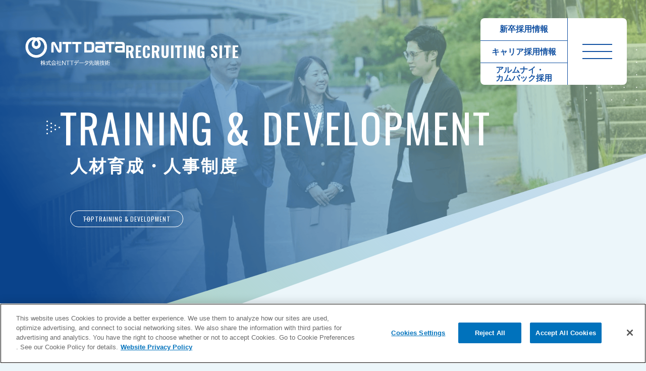

--- FILE ---
content_type: text/html; charset=utf-8
request_url: https://www.intellilink.co.jp/recruit/career_plan.aspx
body_size: 10332
content:



<!DOCTYPE html>
<html dir="ltr" lang="ja">
<!--†††††-->
<head>
  <meta http-equiv="X-UA-Compatible" content="IE=edge">
  <meta name="viewport" content="width=device-width, initial-scale=1">
  <meta charset="utf-8">
  <link rel="shortcut icon" href="/assets/sites/default/files/favicon_0.ico?CdnCacheDate=2025-11-26_10:07">
  <!-- www.intellilink.co.jp に対する OneTrust Cookie 同意通知の始点 -->
  
  <!-- OneTrust Cookies Consent Notice start for www.intellilink.co.jp -->
  <script type="text/javascript" src="https://cdn-au.onetrust.com/consent/7da9cece-4a76-4099-b76c-fa0937d7cf4f/OtAutoBlock.js"></script>
  <script src="https://cdn-au.onetrust.com/scripttemplates/otSDKStub.js" type="text/javascript" charset="UTF-8" data-domain-script="7da9cece-4a76-4099-b76c-fa0937d7cf4f"></script>
  <script type="text/javascript">
    function OptanonWrapper() { }
  </script>
  <!-- OneTrust Cookies Consent Notice end for www.intellilink.co.jp -->

  <!-- www.intellilink.co.jp に対する OneTrust Cookie 同意通知の終点 -->
  <meta name="robots" content="index,follow" />
  <meta charset="utf-8">
  <meta name="keywords" content="株式会社NTTデータ先端技術,IT,高度,先進,技術,研究,AI,DX,クラウド,セキュリティ,コンサル,グローバル,新人,新卒,中途,経験者,採用,人材,NTT,NTTデータグループ,入社,リクルート,エントリー,就職,企業研究,就活,募集" />

  
  <title>人材育成・人事制度 | 採用サイト | 株式会社NTTデータ先端技術</title>
  <meta name="description" content="株式会社NTTデータ先端技術の採用サイトです。当社の研修制度やキャリアステップについてご紹介します。" />
  <meta property="og:title" content="人材育成・人事制度 | 採用サイト | 株式会社NTTデータ先端技術">
  <meta property="og:description" content="株式会社NTTデータ先端技術の採用サイトです。当社の研修制度やキャリアステップについてご紹介します。">
  <meta property="og:image" content="https://www.intellilink.co.jp/-/media/migration11feb/recruit/top/ogp.jpg?h=630&amp;w=1200&amp;hash=27D7BB03FA239EDD406A0BD90DA680A7">
  <meta property="og:url" content="https://www.intellilink.co.jp/recruit/career_plan.aspx">
  <meta property="og:site_name" content="株式会社NTTデータ先端技術">
  <meta property="og:locale" content="ja_JP">
  <meta property="og:type" content="article">
  <meta name="twitter:card" content="summary_large_image">
  <link rel="icon" href="/-/media/ndil/ndil-jp/home/favicon.svg?h=16&amp;w=16&amp;hash=216869B34D73EE4E73398211B12BDB55">
  <link rel="canonical" href="https://www.intellilink.co.jp/recruit/career_plan.aspx">

 

  <link rel="preconnect" href="https://fonts.gstatic.com">
<link href="https://fonts.googleapis.com/css2?family=Oswald:wght@300;400;500;700&amp;display=swap" rel="stylesheet">
<link rel="stylesheet" href="/assets/recruit/common/css/reset.css">
<link rel="stylesheet" href="/assets/recruit/common/css/structure.css">
<link rel="stylesheet" href="/assets/recruit/common/css/animation.css">
<link rel="stylesheet" href="/assets/recruit/career_plan/css/career_plan.css"> 

  <!-- Global Google Tag Manager -->
  


<script>(function(w,d,s,l,i){w[l]=w[l]||[];w[l].push({'gtm.start':
new Date().getTime(),event:'gtm.js'});var f=d.getElementsByTagName(s)[0],
j=d.createElement(s),dl=l!='dataLayer'?'&l='+l:'';j.async=true;j.src=
'https://www.googletagmanager.com/gtm.js?id='+i+dl;f.parentNode.insertBefore(j,f);
})(window,document,'script','dataLayer','GTM-NF4GMBQ');</script>
 
  <!-- End Global Google Tag Manager -->
  <!--BreadCrumb Script-->
  
<script type="application/ld+json">
   {
      "@context": "https://schema.org",
      "@type": "BreadcrumbList",
      "itemListElement": [
  {
    "@type": "ListItem",
    "position": 1,
    "name": "ホーム",
    "item": "https://www.intellilink.co.jp/"
  }
]
    }
</script>

 
  <!--End BreadCrumb Script-->
  
</head>

<body>
    <!-- Google Tag Manager (noscript) -->
    <noscript><iframe src="https://www.googletagmanager.com/ns.html?id=GTM-NF4GMBQ" height="0" width="0" style="display:none;visibility:hidden"></iframe></noscript>
    <!-- End Google Tag Manager (noscript) -->
    <div id="wrapper">
      <div id="sankakuarea"></div>
      <header class="header">
        <div class="header__inner">
          <div class="header__left js-logo"><a class="header-logo header-logo--white" href="/recruit/" aria-label="株式会社NTTデータ先端技術">
              <picture>
                <source media="(max-width:767px)" srcset="/assets/recruit/common/img/logo.png">
                <source media="(min-width:768px)" srcset="/assets/recruit/common/img/logo_white.png"><img src="/assets/recruit/common/img/logo_white.png" alt="株式会社NTTデータ先端技術" />
              </source></source></picture></a>
            <p class="header-ttl header-ttl--white en">recruiting site</p>
          </div>
          <div class="header__right">
            <div class="header__btns"><a class="header-btn recruitment-new-graduate" href="https://job.mynavi.jp/27/pc/search/corp81769/outline.html" target="_blank"><span class="header-btn__txt">新卒採用情報</span></a><a class="header-btn recruitment-experienced" href="https://hrmos.co/pages/intellilink" target="_blank"><span class="header-btn__txt">キャリア採用情報</span></a><a class="header-btn recruitment-alumni" href="/recruit/alumni_comeback/"><span class="header-btn__txt">アルムナイ・<br />カムバック採用</span></a>
              <button class="header-hamburger js-open-drawer" type="button" aria-controls="drawer" aria-expanded="false" aria-label="ナビゲーションを開く"><span class="header-hamburger__icon"><span></span><span></span><span></span></span></button>
            </div>
          </div>
        </div>
      </header>
      <nav class="drawer js-drawer" id="drawer" aria-expanded="false">
        <div class="drawer__inner">
          <svg class="drawer__accent" viewbox="0 0 1378 825">
            <defs>
              <lineargradient id="linear-gradient" x1="0.898" y1="0.545" x2="0.225" y2="0.546" gradientunits="objectBoundingBox">
                <stop offset="0" stop-color="#0a438b"></stop>
                <stop offset="0.413" stop-color="#65aad1"></stop>
                <stop offset="1" stop-color="#d0eb5f" stop-opacity="0"></stop>
              </lineargradient>
            </defs>
            <ellipse cx="689" cy="412.5" rx="689" ry="412.5" fill="url(#linear-gradient)"></ellipse>
          </svg>
          <div class="drawer__head">
            <div class="drawer__left">
              <a class="drawer-logo" href="/recruit/" aria-label="株式会社NTTデータ先端技術">
                <picture>
                  <source media="(max-width:767px)" srcset="\assets\recruit\common\img\logo.png">
                  <source media="(min-width:768px)" srcset="\assets\recruit\common\img\logo_white.png">
                  <img src="\assets\recruit\common\img\logo_white.png" alt="株式会社NTTデータ先端技術" />
                </source></source></picture>
              </a>
              <p class="drawer-ttl en">recruiting site</p>
            </div>
            <div class="drawer__right">
              <button class="close-btn js-close-drawer" type="button" aria-controls="drawer" aria-expanded="false" aria-label="ナビゲーションを閉じる">
                <span></span>
                <span></span>
              </button>
            </div>
          </div>
          <div class="drawer__scroller">
            <div class="drawer__body">
              <div class="drawer__cont">
                <div class="nav nav--white">
                  <ul class="nav-list">
                    <li class="nav-list__item">
                      <a class="nav-link arrow-wrap" href="/recruit/business/">
                        <span class="nav-txt">事業概要</span>
                        <span class="arrow arrow--white nav-icon">
                          <svg class="arrow__icon" viewbox="0 0 14.5 5">
                            <line x2="13" transform="translate(0 2.5)" fill="none" stroke="#fff" stroke-width="1">
                            </line>
                            <path d="M2.5,0,5,4H0Z" transform="translate(14.5) rotate(90)" fill="#fff">
                            </path>
                          </svg>
                          <svg class="arrow__icon" viewbox="0 0 14.5 5">
                            <line x2="13" transform="translate(0 2.5)" fill="none" stroke="#fff" stroke-width="1">
                            </line>
                            <path d="M2.5,0,5,4H0Z" transform="translate(14.5) rotate(90)" fill="#fff">
                            </path>
                          </svg>
                        </span>
                      </a>
                    </li>
                    <li class="nav-list__item">
                      <a class="nav-link arrow-wrap" href="/recruit/work/">
                        <span class="nav-txt">仕事紹介</span>
                        <span class="arrow arrow--white nav-icon">
                          <svg class="arrow__icon" viewbox="0 0 14.5 5">
                            <line x2="13" transform="translate(0 2.5)" fill="none" stroke="#fff" stroke-width="1">
                            </line>
                            <path d="M2.5,0,5,4H0Z" transform="translate(14.5) rotate(90)" fill="#fff">
                            </path>
                          </svg>
                          <svg class="arrow__icon" viewbox="0 0 14.5 5">
                            <line x2="13" transform="translate(0 2.5)" fill="none" stroke="#fff" stroke-width="1">
                            </line>
                            <path d="M2.5,0,5,4H0Z" transform="translate(14.5) rotate(90)" fill="#fff">
                            </path>
                          </svg>
                        </span>
                      </a>
                      <ul class="nav-sub-list">
                        <li class="nav-sub-list__item">
                          <a class="nav-link arrow-wrap" href="/recruit/project_story/">
                            <span class="nav-sub-txt">プロジェクト紹介</span>
                            <span class="arrow arrow--white nav-icon">
                              <svg class="arrow__icon" viewbox="0 0 14.5 5">
                                <line x2="13" transform="translate(0 2.5)" fill="none" stroke="#fff" stroke-width="1">
                                </line>
                                <path d="M2.5,0,5,4H0Z" transform="translate(14.5) rotate(90)" fill="#fff">
                                </path>
                              </svg>
                              <svg class="arrow__icon" viewbox="0 0 14.5 5">
                                <line x2="13" transform="translate(0 2.5)" fill="none" stroke="#fff" stroke-width="1">
                                </line>
                                <path d="M2.5,0,5,4H0Z" transform="translate(14.5) rotate(90)" fill="#fff">
                                </path>
                              </svg>
                            </span>
                          </a>
                        </li>
                      </ul>
                    </li>
                    <li class="nav-list__item">
                      <a class="nav-link arrow-wrap" href="/recruit/interview/">
                        <span class="nav-txt">社員インタビュー</span>
                        <span class="arrow arrow--white nav-icon">
                          <svg class="arrow__icon" viewbox="0 0 14.5 5">
                            <line x2="13" transform="translate(0 2.5)" fill="none" stroke="#fff" stroke-width="1">
                            </line>
                            <path d="M2.5,0,5,4H0Z" transform="translate(14.5) rotate(90)" fill="#fff">
                            </path>
                          </svg>
                          <svg class="arrow__icon" viewbox="0 0 14.5 5">
                            <line x2="13" transform="translate(0 2.5)" fill="none" stroke="#fff" stroke-width="1">
                            </line>
                            <path d="M2.5,0,5,4H0Z" transform="translate(14.5) rotate(90)" fill="#fff">
                            </path>
                          </svg>
                        </span>
                      </a>
                      <ul class="nav-sub-list">
                        <li class="nav-sub-list__item">
                          <a class="nav-link arrow-wrap" href="/recruit/interview/01/">
                            <span class="nav-sub-txt">インフラエンジニア01</span>
                            <span class="arrow arrow--white nav-icon">
                              <svg class="arrow__icon" viewbox="0 0 14.5 5">
                                <line x2="13" transform="translate(0 2.5)" fill="none" stroke="#fff" stroke-width="1">
                                </line>
                                <path d="M2.5,0,5,4H0Z" transform="translate(14.5) rotate(90)" fill="#fff">
                                </path>
                              </svg>
                              <svg class="arrow__icon" viewbox="0 0 14.5 5">
                                <line x2="13" transform="translate(0 2.5)" fill="none" stroke="#fff" stroke-width="1">
                                </line>
                                <path d="M2.5,0,5,4H0Z" transform="translate(14.5) rotate(90)" fill="#fff">
                                </path>
                              </svg>
                            </span>
                          </a>
                        </li>
                        <li class="nav-sub-list__item">
                          <a class="nav-link arrow-wrap" href="/recruit/interview/02/">
                            <span class="nav-sub-txt">インフラエンジニア02</span>
                            <span class="arrow arrow--white nav-icon">
                              <svg class="arrow__icon" viewbox="0 0 14.5 5">
                                <line x2="13" transform="translate(0 2.5)" fill="none" stroke="#fff" stroke-width="1">
                                </line>
                                <path d="M2.5,0,5,4H0Z" transform="translate(14.5) rotate(90)" fill="#fff">
                                </path>
                              </svg>
                              <svg class="arrow__icon" viewbox="0 0 14.5 5">
                                <line x2="13" transform="translate(0 2.5)" fill="none" stroke="#fff" stroke-width="1">
                                </line>
                                <path d="M2.5,0,5,4H0Z" transform="translate(14.5) rotate(90)" fill="#fff">
                                </path>
                              </svg>
                            </span>
                          </a>
                        </li>
                        <li class="nav-sub-list__item">
                          <a class="nav-link arrow-wrap" href="/recruit/interview/03/">
                            <span class="nav-sub-txt">ソフトウェアエンジニア</span>
                            <span class="arrow arrow--white nav-icon">
                              <svg class="arrow__icon" viewbox="0 0 14.5 5">
                                <line x2="13" transform="translate(0 2.5)" fill="none" stroke="#fff" stroke-width="1">
                                </line>
                                <path d="M2.5,0,5,4H0Z" transform="translate(14.5) rotate(90)" fill="#fff">
                                </path>
                              </svg>
                              <svg class="arrow__icon" viewbox="0 0 14.5 5">
                                <line x2="13" transform="translate(0 2.5)" fill="none" stroke="#fff" stroke-width="1">
                                </line>
                                <path d="M2.5,0,5,4H0Z" transform="translate(14.5) rotate(90)" fill="#fff">
                                </path>
                              </svg>
                            </span>
                          </a>
                        </li>
                        <li class="nav-sub-list__item">
                          <a class="nav-link arrow-wrap" href="/recruit/interview/04/">
                            <span class="nav-sub-txt">セキュリティエンジニア</span>
                            <span class="arrow arrow--white nav-icon">
                              <svg class="arrow__icon" viewbox="0 0 14.5 5">
                                <line x2="13" transform="translate(0 2.5)" fill="none" stroke="#fff" stroke-width="1">
                                </line>
                                <path d="M2.5,0,5,4H0Z" transform="translate(14.5) rotate(90)" fill="#fff">
                                </path>
                              </svg>
                              <svg class="arrow__icon" viewbox="0 0 14.5 5">
                                <line x2="13" transform="translate(0 2.5)" fill="none" stroke="#fff" stroke-width="1">
                                </line>
                                <path d="M2.5,0,5,4H0Z" transform="translate(14.5) rotate(90)" fill="#fff">
                                </path>
                              </svg>
                            </span>
                          </a>
                        </li>
                        <li class="nav-sub-list__item">
                          <a class="nav-link arrow-wrap" href="/recruit/interview/05/">
                            <span class="nav-sub-txt">営業</span>
                            <span class="arrow arrow--white nav-icon">
                              <svg class="arrow__icon" viewbox="0 0 14.5 5">
                                <line x2="13" transform="translate(0 2.5)" fill="none" stroke="#fff" stroke-width="1">
                                </line>
                                <path d="M2.5,0,5,4H0Z" transform="translate(14.5) rotate(90)" fill="#fff">
                                </path>
                              </svg>
                              <svg class="arrow__icon" viewbox="0 0 14.5 5">
                                <line x2="13" transform="translate(0 2.5)" fill="none" stroke="#fff" stroke-width="1">
                                </line>
                                <path d="M2.5,0,5,4H0Z" transform="translate(14.5) rotate(90)" fill="#fff">
                                </path>
                              </svg>
                            </span>
                          </a>
                        </li>
                        <li class="nav-sub-list__item">
                          <a class="nav-link arrow-wrap" href="/recruit/interview/06/">
                            <span class="nav-sub-txt">ファシリティエンジニア</span>
                            <span class="arrow arrow--white nav-icon">
                              <svg class="arrow__icon" viewbox="0 0 14.5 5">
                                <line x2="13" transform="translate(0 2.5)" fill="none" stroke="#fff" stroke-width="1">
                                </line>
                                <path d="M2.5,0,5,4H0Z" transform="translate(14.5) rotate(90)" fill="#fff">
                                </path>
                              </svg>
                              <svg class="arrow__icon" viewbox="0 0 14.5 5">
                                <line x2="13" transform="translate(0 2.5)" fill="none" stroke="#fff" stroke-width="1">
                                </line>
                                <path d="M2.5,0,5,4H0Z" transform="translate(14.5) rotate(90)" fill="#fff">
                                </path>
                              </svg>
                            </span>
                          </a>
                        </li>
                      </ul>
                    </li>
                  </ul>
                  <ul class="nav-list">
                    <li class="nav-list__item">
                      <a class="nav-link arrow-wrap" href="/recruit/career_plan/">
                        <span class="nav-txt">人材育成・人事制度</span>
                        <span class="arrow arrow--white nav-icon">
                          <svg class="arrow__icon" viewbox="0 0 14.5 5">
                            <line x2="13" transform="translate(0 2.5)" fill="none" stroke="#fff" stroke-width="1">
                            </line>
                            <path d="M2.5,0,5,4H0Z" transform="translate(14.5) rotate(90)" fill="#fff">
                            </path>
                          </svg>
                          <svg class="arrow__icon" viewbox="0 0 14.5 5">
                            <line x2="13" transform="translate(0 2.5)" fill="none" stroke="#fff" stroke-width="1">
                            </line>
                            <path d="M2.5,0,5,4H0Z" transform="translate(14.5) rotate(90)" fill="#fff">
                            </path>
                          </svg>
                        </span>
                      </a>
                    </li>
                    <li class="nav-list__item">
                      <a class="nav-link arrow-wrap" href="/recruit/benefits/">
                        <span class="nav-txt">働く環境・福利厚生</span>
                        <span class="arrow arrow--white nav-icon">
                          <svg class="arrow__icon" viewbox="0 0 14.5 5">
                            <line x2="13" transform="translate(0 2.5)" fill="none" stroke="#fff" stroke-width="1">
                            </line>
                            <path d="M2.5,0,5,4H0Z" transform="translate(14.5) rotate(90)" fill="#fff">
                            </path>
                          </svg>
                          <svg class="arrow__icon" viewbox="0 0 14.5 5">
                            <line x2="13" transform="translate(0 2.5)" fill="none" stroke="#fff" stroke-width="1">
                            </line>
                            <path d="M2.5,0,5,4H0Z" transform="translate(14.5) rotate(90)" fill="#fff">
                            </path>
                          </svg>
                        </span>
                      </a>
                      <ul class="nav-sub-list">
                        <li class="nav-sub-list__item">
                          <a class="nav-link arrow-wrap" href="/recruit/talk/01/">
                            <span class="nav-sub-txt">カルチャートーク＃01</span>
                            <span class="arrow arrow--white nav-icon">
                              <svg class="arrow__icon" viewbox="0 0 14.5 5">
                                <line x2="13" transform="translate(0 2.5)" fill="none" stroke="#fff" stroke-width="1">
                                </line>
                                <path d="M2.5,0,5,4H0Z" transform="translate(14.5) rotate(90)" fill="#fff">
                                </path>
                              </svg>
                              <svg class="arrow__icon" viewbox="0 0 14.5 5">
                                <line x2="13" transform="translate(0 2.5)" fill="none" stroke="#fff" stroke-width="1">
                                </line>
                                <path d="M2.5,0,5,4H0Z" transform="translate(14.5) rotate(90)" fill="#fff">
                                </path>
                              </svg>
                            </span>
                          </a>
                        </li>
                        <li class="nav-sub-list__item">
                          <a class="nav-link arrow-wrap" href="/recruit/talk/02/">
                            <span class="nav-sub-txt">カルチャートーク＃02</span>
                            <span class="arrow arrow--white nav-icon">
                              <svg class="arrow__icon" viewbox="0 0 14.5 5">
                                <line x2="13" transform="translate(0 2.5)" fill="none" stroke="#fff" stroke-width="1">
                                </line>
                                <path d="M2.5,0,5,4H0Z" transform="translate(14.5) rotate(90)" fill="#fff">
                                </path>
                              </svg>
                              <svg class="arrow__icon" viewbox="0 0 14.5 5">
                                <line x2="13" transform="translate(0 2.5)" fill="none" stroke="#fff" stroke-width="1">
                                </line>
                                <path d="M2.5,0,5,4H0Z" transform="translate(14.5) rotate(90)" fill="#fff">
                                </path>
                              </svg>
                            </span>
                          </a>
                        </li>
                        <li class="nav-sub-list__item">
                          <a class="nav-link arrow-wrap" href="/360tour/index.html">
                            <span class="nav-sub-txt">360°オフィスツアー</span>
                            <span class="arrow arrow--white nav-icon">
                              <svg class="arrow__icon" viewbox="0 0 14.5 5">
                                <line x2="13" transform="translate(0 2.5)" fill="none" stroke="#fff" stroke-width="1">
                                </line>
                                <path d="M2.5,0,5,4H0Z" transform="translate(14.5) rotate(90)" fill="#fff">
                                </path>
                              </svg>
                              <svg class="arrow__icon" viewbox="0 0 14.5 5">
                                <line x2="13" transform="translate(0 2.5)" fill="none" stroke="#fff" stroke-width="1">
                                </line>
                                <path d="M2.5,0,5,4H0Z" transform="translate(14.5) rotate(90)" fill="#fff">
                                </path>
                              </svg>
                            </span>
                          </a>
                        </li>
                      </ul>
                    </li>
                  </ul>
                </div>
                <div class="drawer__btns">
                  <a class="drawer-btn drawer-btn--new recruitment-new-graduate" href="https://job.mynavi.jp/27/pc/search/corp81769/outline.html" target="_blank">
                    <picture>
                      <source srcset=" /assets/recruit/common/img/img_entry_new_1_md.jpg 1x" width="1140" height="400" media="(min-width: 769px)">
                      <img class="drawer-btn__img" src="/assets/recruit/common/img/img_entry_new_1.jpg" alt="" width="670" height="300" />
                    </source></picture>
                    <span class="drawer-btn__bg">
                    </span>
                    <span class="drawer-btn__inner">
                      <span class="drawer-btn__body">
                        <span class="drawer-btn__ja">新卒採用</span>
                        <span class="drawer-btn__en en">entry</span>
                      </span>
                      <span class="drawer-btn__icon">
                        <svg class="drawer-btn__arrow" width="58.206" height="28.174" viewbox="0 0 58.206 28.174">
                          <line x2="56.877" transform="translate(0 14.125)" fill="none" stroke="#fff" stroke-width="1.5">
                          </line>
                          <path d="M595.422,1412.985l17,13.57-17,13.43" transform="translate(-555.422 -1412.398)" fill="none" stroke="#fff" stroke-width="1.5">
                          </path>
                        </svg>
                        <svg class="drawer-btn__arrow" width="58.206" height="28.174" viewbox="0 0 58.206 28.174">
                          <line x2="56.877" transform="translate(0 14.125)" fill="none" stroke="#fff" stroke-width="1.5">
                          </line>
                          <path d="M595.422,1412.985l17,13.57-17,13.43" transform="translate(-555.422 -1412.398)" fill="none" stroke="#fff" stroke-width="1.5">
                          </path>
                        </svg>
                      </span>
                    </span>
                  </a>
                  <a class="drawer-btn drawer-btn--career recruitment-experienced" href="https://hrmos.co/pages/intellilink" target="_blank">
                    <picture>
                      <source srcset=" /assets/recruit/common/img/img_entry_career_1_md.jpg 1x" width="1140" height="400" media="(min-width: 769px)">
                      <img class="drawer-btn__img" src="/assets/recruit/common/img/img_entry_career_1.jpg" alt="" width="670" height="300" />
                    </source></picture>
                    <span class="drawer-btn__bg">
                    </span>
                    <span class="drawer-btn__inner">
                      <span class="drawer-btn__body">
                        <span class="drawer-btn__ja">キャリア採用</span>
                        <span class="drawer-btn__en en">entry</span>
                      </span>
                      <span class="drawer-btn__icon">
                        <svg class="drawer-btn__arrow" width="58.206" height="28.174" viewbox="0 0 58.206 28.174">
                          <line x2="56.877" transform="translate(0 14.125)" fill="none" stroke="#fff" stroke-width="1.5">
                          </line>
                          <path d="M595.422,1412.985l17,13.57-17,13.43" transform="translate(-555.422 -1412.398)" fill="none" stroke="#fff" stroke-width="1.5">
                          </path>
                        </svg>
                        <svg class="drawer-btn__arrow" width="58.206" height="28.174" viewbox="0 0 58.206 28.174">
                          <line x2="56.877" transform="translate(0 14.125)" fill="none" stroke="#fff" stroke-width="1.5">
                          </line>
                          <path d="M595.422,1412.985l17,13.57-17,13.43" transform="translate(-555.422 -1412.398)" fill="none" stroke="#fff" stroke-width="1.5">
                          </path>
                        </svg>
                      </span>
                    </span>
                  </a>
                  <a class="drawer-btn drawer-btn--alumni recruitment-experienced" href="/recruit/alumni_comeback/">
                    <picture>
                      <source srcset="/assets/recruit/common/img/img_entry_alumni_1_md.jpg 1x" width="1140" height="400" media="(min-width: 769px)">
                      <img class="drawer-btn__img" src="/assets/recruit/common/img/img_entry_alumni_1.jpg" alt="" width="670" height="300" />
                    </source></picture>
                    <span class="drawer-btn__bg">
                    </span>
                    <span class="drawer-btn__inner">
                      <span class="drawer-btn__body">
                        <span class="drawer-btn__ja">アルムナイ・<br />カムバック採用</span>
                        <span class="drawer-btn__en en">entry</span>
                      </span>
                      <span class="drawer-btn__icon">
                        <svg class="drawer-btn__arrow" width="58.206" height="28.174" viewbox="0 0 58.206 28.174">
                          <line x2="56.877" transform="translate(0 14.125)" fill="none" stroke="#fff" stroke-width="1.5">
                          </line>
                          <path d="M595.422,1412.985l17,13.57-17,13.43" transform="translate(-555.422 -1412.398)" fill="none" stroke="#fff" stroke-width="1.5">
                          </path>
                        </svg>
                        <svg class="drawer-btn__arrow" width="58.206" height="28.174" viewbox="0 0 58.206 28.174">
                          <line x2="56.877" transform="translate(0 14.125)" fill="none" stroke="#fff" stroke-width="1.5">
                          </line>
                          <path d="M595.422,1412.985l17,13.57-17,13.43" transform="translate(-555.422 -1412.398)" fill="none" stroke="#fff" stroke-width="1.5">
                          </path>
                        </svg>
                      </span>
                    </span>
                  </a>
                </div>
              </div>
            </div>
          </div>
        </div>
      </nav>
      <div class="kv">
        <picture>
          <source srcset=" /assets/recruit/common/img/bg_kv_1_md.svg 1x" width="1280" height="774" media="(min-width: 769px)"><img class="kv__bg" src="/assets/recruit/common/img/bg_kv_1.svg" alt="" width="375" height="481" />
        </source></picture>
        <picture>
          <source srcset=" /assets/recruit/career_plan/img/img_career_plan_index_kv_1_md.png 1x" width="2560" height="1408" media="(min-width: 769px)"><img class="kv__visual" src="/assets/recruit/career_plan/img/img_career_plan_index_kv_1.png" alt="" width="750" height="884" />
        </source></picture><img class="kv__motif kv__motif--1" src="/assets/recruit/common/img/img_kv_motif_2.png" alt="" width="170" height="174" /><img class="kv__motif kv__motif--2" src="/assets/recruit/common/img/img_kv_motif_3.png" alt="" width="506" height="41" />
        <div class="kv__body">
          <div class="kv__ttl">
            <div class="kv__en en"><img class="kv__icon" src="/assets/recruit/common/img/img_kv_motif_1.png" alt="" width="54" height="54" />
              <p>training &amp; development</p>
            </div>
            <h1 class="kv__ja">人材育成・人事制度</h1>
          </div>
          <div class="kv__breadcrumb">
            <nav class="breadcrumb" aria-label="パンくずリスト">
              <ul class="breadcrumb__list">
                <li class="breadcrumb__item"><a class="breadcrumb__txt en" href="/recruit/">top</a></li>
                <li class="breadcrumb__item"><span class="breadcrumb__txt en">training &amp; development</span>
                </li>
              </ul>
            </nav>
          </div>
        </div>
        <div class="ptspot"></div>
      </div>
      <div class="sec career_plan-index-intro">
        <p class="txt">社員一人ひとりの成長を重視した人材育成制度を展開しています。入社後の研修やキャリアステップの明確化を通じ、専門性とマネジメント能力をバランスよく育成する仕組みが整っています。多様なキャリア形成を支援し、新入社員から経験豊富なプロフェッショナルまで、それぞれのキャリア段階に応じた研修プログラムを提供し、社員の自己実現と企業の成長を両立させる環境を整えています。</p>
        <nav class="page-links">
          <ul class="page-links__list">
            <li class="page-links__item"><a class="page-link" href="#section-1"><span class="page-link__body"><span class="page-link__en en">Personnel System</span><span class="page-link__ja">NTTデータ先端技術の<span class="inline-block">人事制度</span></span></span><span class="page-link-icon page-link__icon"><span class="page-link-icon__arrow"></span></span></a></li>
            <li class="page-links__item"><a class="page-link" href="#section-2"><span class="page-link__body"><span class="page-link__en en">Training system</span><span class="page-link__ja">研修制度</span></span><span class="page-link-icon page-link__icon"><span class="page-link-icon__arrow"></span></span></a></li>
            <li class="page-links__item"><a class="page-link" href="#section-3"><span class="page-link__body"><span class="page-link__en en">career step</span><span class="page-link__ja">キャリアステップ</span></span><span class="page-link-icon page-link__icon"><span class="page-link-icon__arrow"></span></span></a></li>
          </ul>
        </nav>
        <div class="ptspot"></div>
      </div>
      <div class="sec">
        <div class="sec-contents">
          <div class="sec-contents__main">
            <section class="sec-contents__cont js-section" id="section-1">
              <div class="sec-contents__head">
                <div class="sec-ttl">
                  <p class="sec-ttl__en en">Personnel System</p>
                  <h2 class="sec-ttl__ja">NTTデータ先端技術の<span class="inline-block">人事制度</span></h2>
                </div>
              </div>
              <div class="sec-contents__body">
                <div class="career_plan-index-cont">
                  <div class="career_plan-index-cont__head">
                    <h3 class="separator-ttl">多様なキャリアを支える評価制度</h3>
                  </div>
                  <div class="career_plan-index-cont__body">
                    <p class="txt">
          マネジメント力の発揮度合いを処遇する従来の軸（縦軸：Management Band 「MB」）に、<br />
          技術力や専門性の発揮を処遇する横軸（Special﻿ty Band 「SB」）を加え、<br />両軸を個別に評価することで多様なキャリア形成を推進します。なお、MB/SB軸に至るまでの期間は、当社社員に必要な基礎的な能力を身につける期間として Common Band 「CB」 を設定します。<br /><br />
          これにより、一人ひとりの社員が多様なキャリアプランを描き実現していくことが可能となっています。
        </p><img class="career_plan-index-fig career_plan-index-fig--1" src="/assets/recruit/career_plan/img/img_career_plan_index_fig_1_md.png" alt="MB/SB軸の図" width="1330" height="792" />
                  </div>
                </div>
              </div>
              <div class="ptspot"></div>
            </section>
            <section class="sec-contents__cont js-section" id="section-2">
              <div class="sec-contents__head">
                <div class="sec-ttl">
                  <p class="sec-ttl__en en">Training system</p>
                  <h2 class="sec-ttl__ja">研修制度</h2>
                </div>
              </div>
              <div class="sec-contents__body">
                <div class="career_plan-index-cont">
                  <div class="career_plan-index-cont__head">
                    <h3 class="separator-ttl">入社後の研修</h3>
                  </div>
                  <div class="career_plan-index-cont__body">
                    <div class="career_plan-index-system-flow">
                      <div class="career_plan-index-system-flow__history">
                        <div class="career_plan-index-history">
                          <div class="career_plan-index-history__body">
                            <div class="career_plan-index-history__item career_plan-index-history__item--0">
                              <p class="career_plan-index-history__txt"><strong class="en">1</strong><br />年目</p>
                              <div class="career_plan-index-history__arrow"></div>
                            </div>
                            <div class="career_plan-index-history__item career_plan-index-history__item--1">
                              <p class="career_plan-index-history__txt">3ヶ月</p>
                              <div class="career_plan-index-history__arrow"></div>
                            </div>
                            <div class="career_plan-index-history__item career_plan-index-history__item--2">
                              <p class="career_plan-index-history__txt">配属</p>
                              <div class="career_plan-index-history__arrow"></div>
                            </div>
                            <div class="career_plan-index-history__item career_plan-index-history__item--3">
                              <p class="career_plan-index-history__txt"><strong class="en">2</strong><br />年目</p>
                              <div class="career_plan-index-history__arrow"></div>
                            </div>
                            <div class="career_plan-index-history__item career_plan-index-history__item--4">
                              <p class="career_plan-index-history__txt"><strong class="en">5</strong><br />年目</p>
                              <div class="career_plan-index-history__arrow"></div>
                            </div>
                          </div>
                          <div class="career_plan-index-history__foot">
                            <div class="career_plan-index-history__sankaku"></div>
                            <div class="career_plan-index-history__dot"><span></span><span></span><span></span><span></span><span></span><span></span><span></span>
                            </div>
                          </div>
                        </div>
                      </div>
                      <div class="career_plan-index-system-flow__body">
                        <h4 class="career_plan-index-system-flow__ttl">研修内容</h4>
                        <div class="career_plan-index-system-flow__cont">
                          <div class="career_plan-index-system-desc">
                            <h4 class="career_plan-index-system-desc__ttl career_plan-index-system-desc__ttl--1">OJT研修(2年間)<br /><small>新卒入社社員対象</small></h4>
                            <div class="career_plan-index-system-desc__body">
                              <h5 class="career_plan-index-system-ttl">新入社員研修(3ヶ月)</h5>
                              <div class="career_plan-index-system-group career_plan-index-system-group--1">
                                <h5 class="career_plan-index-system-group__ttl">ビジネススキル</h5>
                                <ul class="career_plan-index-system-group__list">
                                  <li class="career_plan-index-system-group__item">ビジネス基礎研修</li>
                                  <li class="career_plan-index-system-group__item">ロジカルシンキング</li>
                                  <li class="career_plan-index-system-group__item">問題解決基礎</li>
                                  <li class="career_plan-index-system-group__item">タイムマネジメント</li>
                                </ul>
                              </div>
                              <div class="career_plan-index-system-group career_plan-index-system-group--1">
                                <h5 class="career_plan-index-system-group__ttl">基礎技術</h5>
                                <ul class="career_plan-index-system-group__list">
                                  <li class="career_plan-index-system-group__item">IT基礎</li>
                                  <li class="career_plan-index-system-group__item">ITインフラ基礎</li>
                                  <li class="career_plan-index-system-group__item">アプリケーション開発基礎</li>
                                  <li class="career_plan-index-system-group__item">プロジェクト管理入門</li>
                                  <li class="career_plan-index-system-group__item">AWS基礎</li>
                                </ul>
                              </div>
                            </div>
                          </div>
                        </div>
                        <div class="career_plan-index-system-flow__cont">
                          <div class="career_plan-index-system-desc">
                            <h4 class="career_plan-index-system-desc__ttl career_plan-index-system-desc__ttl--2">中堅社員研修</h4>
                            <div class="career_plan-index-system-desc__body">
                              <div class="career_plan-index-system-group career_plan-index-system-group--2">
                                <h5 class="career_plan-index-system-group__ttl">ビジネススキル</h5>
                                <ul class="career_plan-index-system-group__list">
                                  <li class="career_plan-index-system-group__item">交渉・コミュニケーション研修</li>
                                  <li class="career_plan-index-system-group__item">マーケティング基礎研修</li>
                                  <li class="career_plan-index-system-group__item">アカウンティング研修</li>
                                  <li class="career_plan-index-system-group__item">問題解決応用研修</li>
                                </ul>
                              </div>
                              <div class="career_plan-index-system-group career_plan-index-system-group--2">
                                <h5 class="career_plan-index-system-group__ttl">マネジメントスキル</h5>
                                <ul class="career_plan-index-system-group__list">
                                  <li class="career_plan-index-system-group__item">プロジェクト管理入門</li>
                                  <li class="career_plan-index-system-group__item">プロジェクト管理実践</li>
                                  <li class="career_plan-index-system-group__item">マネジメント力強化</li>
                                  <li class="career_plan-index-system-group__item">労務管理</li>
                                </ul>
                              </div>
                              <div class="career_plan-index-system-group career_plan-index-system-group--2">
                                <h5 class="career_plan-index-system-group__ttl">各種技術研修</h5>
                                <ul class="career_plan-index-system-group__list">
                                  <li class="career_plan-index-system-group__item">それぞれの現場で<br />必要となる技術を習得</li>
                                </ul>
                              </div>
                            </div>
                          </div>
                        </div>
                      </div>
                    </div>
                    <p class="career_plan-index-system-catch">一人ひとりの展望に合わせた、<br />キャリアステップへ</p>
                  </div>
                </div>
                <div class="career_plan-index-cont">
                  <div class="career_plan-index-cont__head">
                    <h3 class="separator-ttl">階層別研修</h3>
                  </div>
                  <div class="career_plan-index-cont__body">
                    <p class="txt">当社では必要なマネジメントスキル・ビジネススキル等身に付けるための「階層別研修」を導入しています。社員一人ひとりの成長と当社の成長に必要な知識・スキルを学ぶ機会となっています。業務で必要な技術習得などは、技術研修・セミナーを受講することが可能です。</p>
                  </div>
                </div>
              </div>
              <div class="ptspot"></div>
            </section>
            <section class="sec-contents__cont js-section" id="section-3">
              <div class="sec-contents__head">
                <div class="sec-ttl">
                  <p class="sec-ttl__en en">career step</p>
                  <h2 class="sec-ttl__ja">キャリアステップ</h2>
                </div>
              </div>
              <div class="sec-contents__body">
                <div class="career_plan-index-cont">
                  <div class="career_plan-index-cont__head">
                    <h3 class="separator-ttl">エンジニアとしての<span class="inline-block">キャリアステップ</span></h3>
                  </div>
                  <div class="career_plan-index-cont__body">
                    <p class="txt">希望に合わせた自由なキャリア選択が可能です。例えば、エンジニアからプロジェクトマネージャ、コンサルタント、ITディレクタ、システムアーキテクト、プロフェッショナルエンジニアなどキャリアチェンジすることが可能です。</p><img class="career_plan-index-fig career_plan-index-fig--3" src="/assets/recruit/career_plan/img/img_career_plan_index_fig_3_md.png" alt="キャリアチェンジの図" width="1330" height="735" />
                  </div>
                </div>
                <div class="career_plan-index-cont">
                  <div class="career_plan-index-cont__head">
                    <h3 class="separator-ttl">先輩エンジニアの声</h3>
                  </div>
                  <div class="career_plan-index-cont__body">
                    <div class="career_plan-index-voic">
                      <div class="career_plan-index-voic__head">
                        <div class="career_plan-index-voic-bubble">
                          <div class="career_plan-index-voic-bubble__head">
                            <p class="career_plan-index-voic-bubble__name">Aさん(28歳)</p><img class="career_plan-index-voic-bubble__icon" src="/assets/recruit/career_plan/img/img_career_plan_index_avater_1_md.png" alt="" width="172" height="172" />
                          </div>
                          <div class="career_plan-index-voic-bubble__body">
                            <p class="career_plan-index-voic-bubble__txt">
              未経験からのスタートでしたが、周りの先輩に助けられ<br class="pc" />
              今はITスペシャリストとして日々成長しています！
            </p>
                            <div class="career_plan-index-voic-bubble__arrow"></div>
                          </div>
                        </div>
                      </div>
                      <div class="career_plan-index-voic__body">
                        <div class="career_plan-index-voic-step">
                          <div class="career_plan-index-voic-step__item career_plan-index-voic-step__item--1">
                            <p class="career_plan-index-voic-step__year">2021年</p>
                            <div class="career_plan-index-voic-step__body career_plan-index-voic-step__body--1">
                              <p class="career_plan-index-voic-step__txt">25歳で入社<br />（中途）</p>
                            </div>
                          </div>
                          <div class="career_plan-index-voic-step__item career_plan-index-voic-step__item--2">
                            <p class="career_plan-index-voic-step__year">2022年</p>
                            <div class="career_plan-index-voic-step__body career_plan-index-voic-step__body--2">
                              <p class="career_plan-index-voic-step__txt">公共系システムの<br />リプレース案件で<br />NWの基本設計に携わる</p>
                            </div>
                          </div>
                          <div class="career_plan-index-voic-step__item career_plan-index-voic-step__item--3">
                            <p class="career_plan-index-voic-step__year">2023年</p>
                            <div class="career_plan-index-voic-step__body career_plan-index-voic-step__body--3">
                              <p class="career_plan-index-voic-step__txt">公共系システムのリプレース案件におけるNW設計でL2L3などのスイッチからFW・LBといったハイレイヤーの構築を対応中</p>
                            </div>
                          </div>
                        </div>
                      </div>
                    </div>
                    <div class="career_plan-index-voic">
                      <div class="career_plan-index-voic__head">
                        <div class="career_plan-index-voic-bubble">
                          <div class="career_plan-index-voic-bubble__head">
                            <p class="career_plan-index-voic-bubble__name">Bさん(44歳)</p><img class="career_plan-index-voic-bubble__icon" src="/assets/recruit/career_plan/img/img_career_plan_index_avater_2_md.png" alt="" width="172" height="172" />
                          </div>
                          <div class="career_plan-index-voic-bubble__body">
                            <p class="career_plan-index-voic-bubble__txt">
              ITスペシャリスト（ネットワーク分野）を経て<br />
              現在はアーキテクトを担っています。今後はITコンサルタントを目指して<br />
              更に成長できるよう努力しています。
            </p>
                            <div class="career_plan-index-voic-bubble__arrow"></div>
                          </div>
                        </div>
                      </div>
                      <div class="career_plan-index-voic__body">
                        <div class="career_plan-index-voic-step">
                          <div class="career_plan-index-voic-step__item career_plan-index-voic-step__item--1">
                            <p class="career_plan-index-voic-step__year">2012年</p>
                            <div class="career_plan-index-voic-step__body career_plan-index-voic-step__body--1">
                              <p class="career_plan-index-voic-step__txt">32歳で入社<br />（中途）</p>
                            </div>
                          </div>
                          <div class="career_plan-index-voic-step__item career_plan-index-voic-step__item--2">
                            <p class="career_plan-index-voic-step__year">2016年</p>
                            <div class="career_plan-index-voic-step__body career_plan-index-voic-step__body--2">
                              <p class="career_plan-index-voic-step__txt">
                  複数の案件を並行で対応<br class="pc" />NW領域以外の技術領域の案件も<br class="pc" />経験し、アーキテクトとして成長
                </p>
                            </div>
                          </div>
                          <div class="career_plan-index-voic-step__item career_plan-index-voic-step__item--3">
                            <p class="career_plan-index-voic-step__year">2019年</p>
                            <div class="career_plan-index-voic-step__body career_plan-index-voic-step__body--3">
                              <p class="career_plan-index-voic-step__txt">
                  マネージャに昇格<br />
                  構築の傍ら提案支援や技術検証等<br />
                  プリセールスとしてのミッションも加わる<br />
                  ITコンサルタントを目指して更に成長中
                </p>
                            </div>
                          </div>
                        </div>
                      </div>
                    </div>
                    <div class="career_plan-index-voic">
                      <div class="career_plan-index-voic__head">
                        <div class="career_plan-index-voic-bubble">
                          <div class="career_plan-index-voic-bubble__head">
                            <p class="career_plan-index-voic-bubble__name">Cさん(30歳)</p><img class="career_plan-index-voic-bubble__icon" src="/assets/recruit/career_plan/img/img_career_plan_index_avater_3_md.png" alt="" width="172" height="172" />
                          </div>
                          <div class="career_plan-index-voic-bubble__body">
                            <p class="career_plan-index-voic-bubble__txt">
              技術スペシャリストを目指して入社するも、<br />
              一緒に働く人に刺激を受けマネジメントに興味。<br />
              現在は技術力を持つPMを目指し努力しています。
            </p>
                            <div class="career_plan-index-voic-bubble__arrow"></div>
                          </div>
                        </div>
                      </div>
                      <div class="career_plan-index-voic__body">
                        <div class="career_plan-index-voic-step">
                          <div class="career_plan-index-voic-step__item career_plan-index-voic-step__item--1">
                            <p class="career_plan-index-voic-step__year">2019年</p>
                            <div class="career_plan-index-voic-step__body career_plan-index-voic-step__body--1">
                              <p class="career_plan-index-voic-step__txt">25歳で入社<br />（修士卒）</p>
                            </div>
                          </div>
                          <div class="career_plan-index-voic-step__item career_plan-index-voic-step__item--2">
                            <p class="career_plan-index-voic-step__year">2020年</p>
                            <div class="career_plan-index-voic-step__body career_plan-index-voic-step__body--2">
                              <p class="career_plan-index-voic-step__txt">
                  金融システムの<br />
                  OSの構築～MWの構築<br />
                  および運用保守に携わる
                </p>
                            </div>
                          </div>
                          <div class="career_plan-index-voic-step__item career_plan-index-voic-step__item--3">
                            <p class="career_plan-index-voic-step__year">2024年</p>
                            <div class="career_plan-index-voic-step__body career_plan-index-voic-step__body--3">
                              <p class="career_plan-index-voic-step__txt">
                  同案件内でジョブチェンジ<br />
                  顧客側チームのＰＭとして<br />
                  プロジェクト管理・チーム運営を担当
                </p>
                            </div>
                          </div>
                        </div>
                      </div>
                    </div>
                  </div>
                </div>
              </div>
              <div class="ptspot"></div>
            </section>
          </div>
          <div class="sec-contents__side">
            <nav class="sec-nav">
              <ul class="sec-nav__list js-nav">
                <li class="sec-nav__item">
                  <div class="sec-nav__icon"></div><a class="sec-nav__link" href="#section-1">NTTデータ先端技術の<span class="inline-block">人事制度</span></a>
                </li>
                <li class="sec-nav__item">
                  <div class="sec-nav__icon"></div><a class="sec-nav__link" href="#section-2">研修制度</a>
                </li>
                <li class="sec-nav__item">
                  <div class="sec-nav__icon"></div><a class="sec-nav__link" href="#section-3">キャリアステップ</a>
                </li>
              </ul>
            </nav>
          </div>
        </div>
      </div>
      <div id="otherlinks">
        <div class="bg"></div>
        <div class="item"><a class="arrow-wrap" href="/recruit/work/"><span class="markarea"><span class="image"><img src="/assets/recruit/common/img/img_other_work_1_md.png" alt="" /></span><span class="mark"></span><span class="names"><span class="name en">work</span><span class="name ja">仕事紹介</span><span class="more"><span class="text en">VIEW MORE</span><span class="arrow-icon morebtn"><span class="arrow arrow--white arrow-icon__wrap">
                      <svg class="arrow__icon" viewbox="0 0 14.5 5">
                        <line x2="13" transform="translate(0 2.5)" fill="none" stroke="#fff" stroke-width="1"></line>
                        <path d="M2.5,0,5,4H0Z" transform="translate(14.5) rotate(90)" fill="#fff"></path>
                      </svg>
                      <svg class="arrow__icon" viewbox="0 0 14.5 5">
                        <line x2="13" transform="translate(0 2.5)" fill="none" stroke="#fff" stroke-width="1"></line>
                        <path d="M2.5,0,5,4H0Z" transform="translate(14.5) rotate(90)" fill="#fff"></path>
                      </svg></span></span></span></span></span></a></div>
        <div class="item"><a class="arrow-wrap" href="/recruit/interview/"><span class="markarea"><span class="image"><img src="/assets/recruit/common/img/img_other_interview_1_md.png" alt="" /></span><span class="mark"></span><span class="names"><span class="name en">interview</span><span class="name ja">社員インタビュー</span><span class="more"><span class="text en">VIEW MORE</span><span class="arrow-icon morebtn"><span class="arrow arrow--white arrow-icon__wrap">
                      <svg class="arrow__icon" viewbox="0 0 14.5 5">
                        <line x2="13" transform="translate(0 2.5)" fill="none" stroke="#fff" stroke-width="1"></line>
                        <path d="M2.5,0,5,4H0Z" transform="translate(14.5) rotate(90)" fill="#fff"></path>
                      </svg>
                      <svg class="arrow__icon" viewbox="0 0 14.5 5">
                        <line x2="13" transform="translate(0 2.5)" fill="none" stroke="#fff" stroke-width="1"></line>
                        <path d="M2.5,0,5,4H0Z" transform="translate(14.5) rotate(90)" fill="#fff"></path>
                      </svg></span></span></span></span></span></a></div>
        <div class="item"><a class="arrow-wrap" href="/recruit/business/"><span class="markarea"><span class="image"><img src="/assets/recruit/common/img/img_other_business_1_md.png" alt="" /></span><span class="mark"></span><span class="names"><span class="name en">business overview</span><span class="name ja">事業概要</span><span class="more"><span class="text en">VIEW MORE</span><span class="arrow-icon morebtn"><span class="arrow arrow--white arrow-icon__wrap">
                      <svg class="arrow__icon" viewbox="0 0 14.5 5">
                        <line x2="13" transform="translate(0 2.5)" fill="none" stroke="#fff" stroke-width="1"></line>
                        <path d="M2.5,0,5,4H0Z" transform="translate(14.5) rotate(90)" fill="#fff"></path>
                      </svg>
                      <svg class="arrow__icon" viewbox="0 0 14.5 5">
                        <line x2="13" transform="translate(0 2.5)" fill="none" stroke="#fff" stroke-width="1"></line>
                        <path d="M2.5,0,5,4H0Z" transform="translate(14.5) rotate(90)" fill="#fff"></path>
                      </svg></span></span></span></span></span></a></div>
        <div class="ptspot"></div>
      </div>
      <footer class="footer">
        <a class="page-top js-page-top" href="#" aria-label="トップへ戻る">
          <span class="page-top__bg"></span>
          <span class="page-top__txt en">page<br />top</span>
        </a>
        <div class="footer__entry">
          <div class="entry-area">
            <div class="entry-area__item"><a class="entry-btn entry-btn--new recruitment-new-graduate" href="https://job.mynavi.jp/27/pc/search/corp81769/outline.html" target="_blank">
                <picture>
                  <source srcset="/assets/recruit/common/img/img_entry_new_1_md.jpg" width="1140" height="400" media="(min-width: 769px)"><img class="entry-btn__img" src="/assets/recruit/common/img/img_entry_new_1.jpg" alt="" width="670" height="300" />
                </source></picture><span class="entry-btn__bg"></span><span class="entry-btn__inner"><span class="entry-btn__body"><span class="entry-btn__ja">新卒採用</span><span class="entry-btn__en en">entry</span></span><span class="entry-btn__icon">
                    <svg class="entry-btn__arrow" width="58.206" height="28.174" viewbox="0 0 58.206 28.174">
                      <line x2="56.877" transform="translate(0 14.125)" fill="none" stroke="#fff" stroke-width="1.5"></line>
                      <path d="M595.422,1412.985l17,13.57-17,13.43" transform="translate(-555.422 -1412.398)" fill="none" stroke="#fff" stroke-width="1.5"></path>
                    </svg>
                    <svg class="entry-btn__arrow" width="58.206" height="28.174" viewbox="0 0 58.206 28.174">
                      <line x2="56.877" transform="translate(0 14.125)" fill="none" stroke="#fff" stroke-width="1.5"></line>
                      <path d="M595.422,1412.985l17,13.57-17,13.43" transform="translate(-555.422 -1412.398)" fill="none" stroke="#fff" stroke-width="1.5"></path>
                    </svg></span></span></a></div>
            <div class="entry-area__item"><a class="entry-btn entry-btn--career recruitment-experienced" href="https://hrmos.co/pages/intellilink" target="_blank">
                <picture>
                  <source srcset="/assets/recruit/common/img/img_entry_career_1_md.jpg" width="1140" height="400" media="(min-width: 769px)"><img class="entry-btn__img" src="/assets/recruit/common/img/img_entry_career_1.jpg" alt="" width="670" height="300" />
                </source></picture><span class="entry-btn__bg"></span><span class="entry-btn__inner"><span class="entry-btn__body"><span class="entry-btn__ja">キャリア採用</span><span class="entry-btn__en en">entry</span></span><span class="entry-btn__icon">
                    <svg class="entry-btn__arrow" width="58.206" height="28.174" viewbox="0 0 58.206 28.174">
                      <line x2="56.877" transform="translate(0 14.125)" fill="none" stroke="#fff" stroke-width="1.5"></line>
                      <path d="M595.422,1412.985l17,13.57-17,13.43" transform="translate(-555.422 -1412.398)" fill="none" stroke="#fff" stroke-width="1.5"></path>
                    </svg>
                    <svg class="entry-btn__arrow" width="58.206" height="28.174" viewbox="0 0 58.206 28.174">
                      <line x2="56.877" transform="translate(0 14.125)" fill="none" stroke="#fff" stroke-width="1.5"></line>
                      <path d="M595.422,1412.985l17,13.57-17,13.43" transform="translate(-555.422 -1412.398)" fill="none" stroke="#fff" stroke-width="1.5"></path>
                    </svg></span></span></a></div>
          </div>
        </div>
        <div class="footer__inner">
          <div class="footer__head"><a class="footer-logo" href="/recruit/" aria-label="株式会社NTTデータ先端技術"><img src="/assets/recruit/common/img/logo.png" alt="株式会社NTTデータ先端技術" /></a></div><div class="footer__body">
            <nav class="nav nav--primary footer-nav">
              <ul class="nav-list">
                <li class="nav-list__item">
                  <a class="nav-link arrow-wrap" href="/recruit/business/">
                    <span class="nav-txt">事業概要</span>
                    <span class="arrow arrow--primary nav-icon">
                      <svg class="arrow__icon" viewbox="0 0 14.5 5">
                        <line x2="13" transform="translate(0 2.5)" fill="none" stroke="#fff" stroke-width="1"></line>
                        <path d="M2.5,0,5,4H0Z" transform="translate(14.5) rotate(90)" fill="#fff"></path>
                      </svg>
                      <svg class="arrow__icon" viewbox="0 0 14.5 5">
                        <line x2="13" transform="translate(0 2.5)" fill="none" stroke="#fff" stroke-width="1"></line>
                        <path d="M2.5,0,5,4H0Z" transform="translate(14.5) rotate(90)" fill="#fff"></path>
                      </svg>
                    </span>
                  </a>
                </li>
                <li class="nav-list__item">
                  <a class="nav-link arrow-wrap" href="/recruit/work/">
                    <span class="nav-txt">仕事紹介</span>
                    <span class="arrow arrow--primary nav-icon">
                      <svg class="arrow__icon" viewbox="0 0 14.5 5">
                        <line x2="13" transform="translate(0 2.5)" fill="none" stroke="#fff" stroke-width="1"></line>
                        <path d="M2.5,0,5,4H0Z" transform="translate(14.5) rotate(90)" fill="#fff"></path>
                      </svg>
                      <svg class="arrow__icon" viewbox="0 0 14.5 5">
                        <line x2="13" transform="translate(0 2.5)" fill="none" stroke="#fff" stroke-width="1"></line>
                        <path d="M2.5,0,5,4H0Z" transform="translate(14.5) rotate(90)" fill="#fff"></path>
                      </svg>
                    </span>
                  </a>
                  <ul class="nav-sub-list">
                    <li class="nav-sub-list__item">
                      <a class="nav-link arrow-wrap" href="/recruit/project_story/">
                        <span class="nav-sub-txt">プロジェクト紹介</span>
                        <span class="arrow arrow--primary nav-icon">
                          <svg class="arrow__icon" viewbox="0 0 14.5 5">
                            <line x2="13" transform="translate(0 2.5)" fill="none" stroke="#fff" stroke-width="1"></line>
                            <path d="M2.5,0,5,4H0Z" transform="translate(14.5) rotate(90)" fill="#fff"></path>
                          </svg>
                          <svg class="arrow__icon" viewbox="0 0 14.5 5">
                            <line x2="13" transform="translate(0 2.5)" fill="none" stroke="#fff" stroke-width="1"></line>
                            <path d="M2.5,0,5,4H0Z" transform="translate(14.5) rotate(90)" fill="#fff"></path>
                          </svg>
                        </span>
                      </a>
                    </li>
                  </ul>
                </li>
                <li class="nav-list__item">
                  <a class="nav-link arrow-wrap" href="/recruit/interview/">
                    <span class="nav-txt">社員インタビュー</span>
                    <span class="arrow arrow--primary nav-icon">
                      <svg class="arrow__icon" viewbox="0 0 14.5 5">
                        <line x2="13" transform="translate(0 2.5)" fill="none" stroke="#fff" stroke-width="1"></line>
                        <path d="M2.5,0,5,4H0Z" transform="translate(14.5) rotate(90)" fill="#fff"></path>
                      </svg>
                      <svg class="arrow__icon" viewbox="0 0 14.5 5">
                        <line x2="13" transform="translate(0 2.5)" fill="none" stroke="#fff" stroke-width="1"></line>
                        <path d="M2.5,0,5,4H0Z" transform="translate(14.5) rotate(90)" fill="#fff"></path>
                      </svg>
                    </span>
                  </a>
                  <ul class="nav-sub-list">
                    <li class="nav-sub-list__item">
                      <a class="nav-link arrow-wrap" href="/recruit/interview/01/">
                        <span class="nav-sub-txt">インフラエンジニア01</span>
                        <span class="arrow arrow--primary nav-icon">
                          <svg class="arrow__icon" viewbox="0 0 14.5 5">
                            <line x2="13" transform="translate(0 2.5)" fill="none" stroke="#fff" stroke-width="1"></line>
                            <path d="M2.5,0,5,4H0Z" transform="translate(14.5) rotate(90)" fill="#fff"></path>
                          </svg>
                          <svg class="arrow__icon" viewbox="0 0 14.5 5">
                            <line x2="13" transform="translate(0 2.5)" fill="none" stroke="#fff" stroke-width="1"></line>
                            <path d="M2.5,0,5,4H0Z" transform="translate(14.5) rotate(90)" fill="#fff"></path>
                          </svg>
                        </span>
                      </a>
                    </li>
                    <li class="nav-sub-list__item">
                      <a class="nav-link arrow-wrap" href="/recruit/interview/02/">
                        <span class="nav-sub-txt">インフラエンジニア02</span>
                        <span class="arrow arrow--primary nav-icon">
                          <svg class="arrow__icon" viewbox="0 0 14.5 5">
                            <line x2="13" transform="translate(0 2.5)" fill="none" stroke="#fff" stroke-width="1"></line>
                            <path d="M2.5,0,5,4H0Z" transform="translate(14.5) rotate(90)" fill="#fff"></path>
                          </svg>
                          <svg class="arrow__icon" viewbox="0 0 14.5 5">
                            <line x2="13" transform="translate(0 2.5)" fill="none" stroke="#fff" stroke-width="1"></line>
                            <path d="M2.5,0,5,4H0Z" transform="translate(14.5) rotate(90)" fill="#fff"></path>
                          </svg>
                        </span>
                      </a>
                    </li>
                    <li class="nav-sub-list__item">
                      <a class="nav-link arrow-wrap" href="/recruit/interview/03/">
                        <span class="nav-sub-txt">ソフトウェアエンジニア</span>
                        <span class="arrow arrow--primary nav-icon">
                          <svg class="arrow__icon" viewbox="0 0 14.5 5">
                            <line x2="13" transform="translate(0 2.5)" fill="none" stroke="#fff" stroke-width="1"></line>
                            <path d="M2.5,0,5,4H0Z" transform="translate(14.5) rotate(90)" fill="#fff"></path>
                          </svg>
                          <svg class="arrow__icon" viewbox="0 0 14.5 5">
                            <line x2="13" transform="translate(0 2.5)" fill="none" stroke="#fff" stroke-width="1"></line>
                            <path d="M2.5,0,5,4H0Z" transform="translate(14.5) rotate(90)" fill="#fff"></path>
                          </svg>
                        </span>
                      </a>
                    </li>
                    <li class="nav-sub-list__item">
                      <a class="nav-link arrow-wrap" href="/recruit/interview/04/">
                        <span class="nav-sub-txt">セキュリティエンジニア</span>
                        <span class="arrow arrow--primary nav-icon">
                          <svg class="arrow__icon" viewbox="0 0 14.5 5">
                            <line x2="13" transform="translate(0 2.5)" fill="none" stroke="#fff" stroke-width="1"></line>
                            <path d="M2.5,0,5,4H0Z" transform="translate(14.5) rotate(90)" fill="#fff"></path>
                          </svg>
                          <svg class="arrow__icon" viewbox="0 0 14.5 5">
                            <line x2="13" transform="translate(0 2.5)" fill="none" stroke="#fff" stroke-width="1"></line>
                            <path d="M2.5,0,5,4H0Z" transform="translate(14.5) rotate(90)" fill="#fff"></path>
                          </svg>
                        </span>
                      </a>
                    </li>
                    <li class="nav-sub-list__item">
                      <a class="nav-link arrow-wrap" href="/recruit/interview/05/">
                        <span class="nav-sub-txt">営業</span>
                        <span class="arrow arrow--primary nav-icon">
                          <svg class="arrow__icon" viewbox="0 0 14.5 5">
                            <line x2="13" transform="translate(0 2.5)" fill="none" stroke="#fff" stroke-width="1"></line>
                            <path d="M2.5,0,5,4H0Z" transform="translate(14.5) rotate(90)" fill="#fff"></path>
                          </svg>
                          <svg class="arrow__icon" viewbox="0 0 14.5 5">
                            <line x2="13" transform="translate(0 2.5)" fill="none" stroke="#fff" stroke-width="1"></line>
                            <path d="M2.5,0,5,4H0Z" transform="translate(14.5) rotate(90)" fill="#fff"></path>
                          </svg>
                        </span>
                      </a>
                    </li>
                    <li class="nav-sub-list__item">
                      <a class="nav-link arrow-wrap" href="/recruit/interview/06/">
                        <span class="nav-sub-txt">ファシリティエンジニア</span>
                        <span class="arrow arrow--primary nav-icon">
                          <svg class="arrow__icon" viewbox="0 0 14.5 5">
                            <line x2="13" transform="translate(0 2.5)" fill="none" stroke="#fff" stroke-width="1"></line>
                            <path d="M2.5,0,5,4H0Z" transform="translate(14.5) rotate(90)" fill="#fff"></path>
                          </svg>
                          <svg class="arrow__icon" viewbox="0 0 14.5 5">
                            <line x2="13" transform="translate(0 2.5)" fill="none" stroke="#fff" stroke-width="1"></line>
                            <path d="M2.5,0,5,4H0Z" transform="translate(14.5) rotate(90)" fill="#fff"></path>
                          </svg>
                        </span>
                      </a>
                    </li>
                  </ul>
                </li>
              </ul>
              <ul class="nav-list">
                <li class="nav-list__item">
                  <a class="nav-link arrow-wrap" href="/recruit/career_plan/">
                    <span class="nav-txt">人材育成・人事制度</span>
                    <span class="arrow arrow--primary nav-icon">
                      <svg class="arrow__icon" viewbox="0 0 14.5 5">
                        <line x2="13" transform="translate(0 2.5)" fill="none" stroke="#fff" stroke-width="1"></line>
                        <path d="M2.5,0,5,4H0Z" transform="translate(14.5) rotate(90)" fill="#fff"></path>
                      </svg>
                      <svg class="arrow__icon" viewbox="0 0 14.5 5">
                        <line x2="13" transform="translate(0 2.5)" fill="none" stroke="#fff" stroke-width="1"></line>
                        <path d="M2.5,0,5,4H0Z" transform="translate(14.5) rotate(90)" fill="#fff"></path>
                      </svg>
                    </span>
                  </a>
                </li>
                <li class="nav-list__item">
                  <a class="nav-link arrow-wrap" href="/recruit/benefits/">
                    <span class="nav-txt">働く環境・福利厚生</span>
                    <span class="arrow arrow--primary nav-icon">
                      <svg class="arrow__icon" viewbox="0 0 14.5 5">
                        <line x2="13" transform="translate(0 2.5)" fill="none" stroke="#fff" stroke-width="1"></line>
                        <path d="M2.5,0,5,4H0Z" transform="translate(14.5) rotate(90)" fill="#fff"></path>
                      </svg>
                      <svg class="arrow__icon" viewbox="0 0 14.5 5">
                        <line x2="13" transform="translate(0 2.5)" fill="none" stroke="#fff" stroke-width="1"></line>
                        <path d="M2.5,0,5,4H0Z" transform="translate(14.5) rotate(90)" fill="#fff"></path>
                      </svg>
                    </span>
                  </a>
                  <ul class="nav-sub-list">
                    <li class="nav-sub-list__item">
                      <a class="nav-link arrow-wrap" href="/recruit/talk/01/">
                        <span class="nav-sub-txt">カルチャートーク＃01</span>
                        <span class="arrow arrow--primary nav-icon">
                          <svg class="arrow__icon" viewbox="0 0 14.5 5">
                            <line x2="13" transform="translate(0 2.5)" fill="none" stroke="#fff" stroke-width="1"></line>
                            <path d="M2.5,0,5,4H0Z" transform="translate(14.5) rotate(90)" fill="#fff"></path>
                          </svg>
                          <svg class="arrow__icon" viewbox="0 0 14.5 5">
                            <line x2="13" transform="translate(0 2.5)" fill="none" stroke="#fff" stroke-width="1"></line>
                            <path d="M2.5,0,5,4H0Z" transform="translate(14.5) rotate(90)" fill="#fff"></path>
                          </svg>
                        </span>
                      </a>
                    </li>
                    <li class="nav-sub-list__item">
                      <a class="nav-link arrow-wrap" href="/recruit/talk/02/">
                        <span class="nav-sub-txt">カルチャートーク＃02</span>
                        <span class="arrow arrow--primary nav-icon">
                          <svg class="arrow__icon" viewbox="0 0 14.5 5">
                            <line x2="13" transform="translate(0 2.5)" fill="none" stroke="#fff" stroke-width="1"></line>
                            <path d="M2.5,0,5,4H0Z" transform="translate(14.5) rotate(90)" fill="#fff"></path>
                          </svg>
                          <svg class="arrow__icon" viewbox="0 0 14.5 5">
                            <line x2="13" transform="translate(0 2.5)" fill="none" stroke="#fff" stroke-width="1"></line>
                            <path d="M2.5,0,5,4H0Z" transform="translate(14.5) rotate(90)" fill="#fff"></path>
                          </svg>
                        </span>
                      </a>
                    </li>
                    <li class="nav-sub-list__item">
                      <a class="nav-link arrow-wrap" href="/360tour/index.html">
                        <span class="nav-sub-txt">360°オフィスツアー</span>
                        <span class="arrow arrow--primary nav-icon">
                          <svg class="arrow__icon" viewbox="0 0 14.5 5">
                            <line x2="13" transform="translate(0 2.5)" fill="none" stroke="#fff" stroke-width="1"></line>
                            <path d="M2.5,0,5,4H0Z" transform="translate(14.5) rotate(90)" fill="#fff"></path>
                          </svg>
                          <svg class="arrow__icon" viewbox="0 0 14.5 5">
                            <line x2="13" transform="translate(0 2.5)" fill="none" stroke="#fff" stroke-width="1"></line>
                            <path d="M2.5,0,5,4H0Z" transform="translate(14.5) rotate(90)" fill="#fff"></path>
                          </svg>
                        </span>
                      </a>
                    </li>
                  </ul>
                </li>
              </ul>
            </nav>
            <nav class="sub-nav footer-sub-nav">
              <ul class="sub-nav__list">
                <li class="sub-nav__item">
                  <a class="sub-nav__link" href="/privacy.aspx" target="_blank">プライバシーポリシー</a>
                </li>
                <li class="sub-nav__item">
                  <a class="sub-nav__link" href="/home.aspx" target="_blank">コーポレートサイト</a>
                </li>
              </ul>
            </nav>
          </div>
          
          <div class="footer__foot">
            <p class="footer-copyright en">Copyright © <span id="copyRightDate">2024</span> NTT DATA INTELLILINK Corporation</p>
          </div>
        </div>
      </footer>
      <dialog class="nav-modal is-close" id="nav-modal">
        <div class="nav-modal__wrap">
          <div class="nav-modal__inner">
            <button class="close-btn nav-modal__close js-modal-close" type="button" aria-controls="nav-modal" aria-expanded="false"><span></span><span></span></button>
            <div class="nav-modal__head">
              <div class="nav-modal__left">
                <p class="nav-modal-catch">NTTデータ先端技術の採用サイトへ<br />はじめて訪問された方へ</p>
                <p class="nav-modal-lead">NTTデータ先端技術の採用サイトでは、求職者の皆様にあったコンテンツをおすすめ情報としてまとめています。以下のそれぞれの項目から、知りたい情報をご覧ください。また、各ページの下部のリンクから関連するページへ進むことができます。</p>
              </div>
              <div class="nav-modal__right">
                <p class="nav-modal-ttl en">site navigation</p>
              </div>
            </div>
            <div class="nav-modal__body">
              <picture>
                <source srcset=" /assets/recruit/common/img/img_nav-modal_1_md.png 1x" width="754" height="806" media="(min-width: 769px)"><img class="nav-modal-fig" src="/assets/recruit/common/img/img_nav-modal_1.png" alt="" width="674" height="2240" />
              </source></picture>
              <nav class="nav-modal-nav">
                <div class="nav-modal-nav__col">
                  <div class="nav-modal-nav__head">
                    <p class="nav-modal-nav__ttl">NTTデータ先端技術の<br />ことを知りたい</p>
                  </div>
                  <div class="nav-modal-nav__body">
                    <ul class="nav-modal-nav__list">
                      <li class="nav-modal-nav__item"><a class="nav-modal-link arrow-wrap" href="/recruit/business/"><span class="nav-modal-link__txt">事業概要</span><span class="arrow arrow--white nav-modal-link__icon">
                            <svg class="arrow__icon" viewbox="0 0 14.5 5">
                              <line x2="13" transform="translate(0 2.5)" fill="none" stroke="#fff" stroke-width="1"></line>
                              <path d="M2.5,0,5,4H0Z" transform="translate(14.5) rotate(90)" fill="#fff"></path>
                            </svg>
                            <svg class="arrow__icon" viewbox="0 0 14.5 5">
                              <line x2="13" transform="translate(0 2.5)" fill="none" stroke="#fff" stroke-width="1"></line>
                              <path d="M2.5,0,5,4H0Z" transform="translate(14.5) rotate(90)" fill="#fff"></path>
                            </svg></span></a></li>
                      <li class="nav-modal-nav__item"><a class="nav-modal-link arrow-wrap" href="/recruit/work"><span class="nav-modal-link__txt">仕事紹介</span><span class="arrow arrow--white nav-modal-link__icon">
                            <svg class="arrow__icon" viewbox="0 0 14.5 5">
                              <line x2="13" transform="translate(0 2.5)" fill="none" stroke="#fff" stroke-width="1"></line>
                              <path d="M2.5,0,5,4H0Z" transform="translate(14.5) rotate(90)" fill="#fff"></path>
                            </svg>
                            <svg class="arrow__icon" viewbox="0 0 14.5 5">
                              <line x2="13" transform="translate(0 2.5)" fill="none" stroke="#fff" stroke-width="1"></line>
                              <path d="M2.5,0,5,4H0Z" transform="translate(14.5) rotate(90)" fill="#fff"></path>
                            </svg></span></a></li>
                      <li class="nav-modal-nav__item"><a class="nav-modal-link arrow-wrap" href="/recruit/benefits/"><span class="nav-modal-link__txt">働く環境・福利厚生</span><span class="arrow arrow--white nav-modal-link__icon">
                            <svg class="arrow__icon" viewbox="0 0 14.5 5">
                              <line x2="13" transform="translate(0 2.5)" fill="none" stroke="#fff" stroke-width="1"></line>
                              <path d="M2.5,0,5,4H0Z" transform="translate(14.5) rotate(90)" fill="#fff"></path>
                            </svg>
                            <svg class="arrow__icon" viewbox="0 0 14.5 5">
                              <line x2="13" transform="translate(0 2.5)" fill="none" stroke="#fff" stroke-width="1"></line>
                              <path d="M2.5,0,5,4H0Z" transform="translate(14.5) rotate(90)" fill="#fff"></path>
                            </svg></span></a></li>
                      <li class="nav-modal-nav__item"><a class="nav-modal-link arrow-wrap" href="/recruit/career_plan/"><span class="nav-modal-link__txt">人材育成・人事制度</span><span class="arrow arrow--white nav-modal-link__icon">
                            <svg class="arrow__icon" viewbox="0 0 14.5 5">
                              <line x2="13" transform="translate(0 2.5)" fill="none" stroke="#fff" stroke-width="1"></line>
                              <path d="M2.5,0,5,4H0Z" transform="translate(14.5) rotate(90)" fill="#fff"></path>
                            </svg>
                            <svg class="arrow__icon" viewbox="0 0 14.5 5">
                              <line x2="13" transform="translate(0 2.5)" fill="none" stroke="#fff" stroke-width="1"></line>
                              <path d="M2.5,0,5,4H0Z" transform="translate(14.5) rotate(90)" fill="#fff"></path>
                            </svg></span></a></li>
                    </ul>
                  </div>
                </div>
                <div class="nav-modal-nav__col">
                  <div class="nav-modal-nav__head">
                    <p class="nav-modal-nav__ttl">仕事内容を知りたい</p>
                  </div>
                  <div class="nav-modal-nav__body">
                    <ul class="nav-modal-nav__list">
                      <li class="nav-modal-nav__item"><a class="nav-modal-link arrow-wrap" href="/recruit/work/"><span class="nav-modal-link__txt">仕事紹介</span><span class="arrow arrow--white nav-modal-link__icon">
                            <svg class="arrow__icon" viewbox="0 0 14.5 5">
                              <line x2="13" transform="translate(0 2.5)" fill="none" stroke="#fff" stroke-width="1"></line>
                              <path d="M2.5,0,5,4H0Z" transform="translate(14.5) rotate(90)" fill="#fff"></path>
                            </svg>
                            <svg class="arrow__icon" viewbox="0 0 14.5 5">
                              <line x2="13" transform="translate(0 2.5)" fill="none" stroke="#fff" stroke-width="1"></line>
                              <path d="M2.5,0,5,4H0Z" transform="translate(14.5) rotate(90)" fill="#fff"></path>
                            </svg></span></a></li>
                      <li class="nav-modal-nav__item"><a class="nav-modal-link arrow-wrap" href="/recruit/project_story/"><span class="nav-modal-link__txt">プロジェクト紹介</span><span class="arrow arrow--white nav-modal-link__icon">
                            <svg class="arrow__icon" viewbox="0 0 14.5 5">
                              <line x2="13" transform="translate(0 2.5)" fill="none" stroke="#fff" stroke-width="1"></line>
                              <path d="M2.5,0,5,4H0Z" transform="translate(14.5) rotate(90)" fill="#fff"></path>
                            </svg>
                            <svg class="arrow__icon" viewbox="0 0 14.5 5">
                              <line x2="13" transform="translate(0 2.5)" fill="none" stroke="#fff" stroke-width="1"></line>
                              <path d="M2.5,0,5,4H0Z" transform="translate(14.5) rotate(90)" fill="#fff"></path>
                            </svg></span></a></li>
                      <li class="nav-modal-nav__item"><a class="nav-modal-link arrow-wrap" href="/recruit/interview/"><span class="nav-modal-link__txt">社員インタビュー</span><span class="arrow arrow--white nav-modal-link__icon">
                            <svg class="arrow__icon" viewbox="0 0 14.5 5">
                              <line x2="13" transform="translate(0 2.5)" fill="none" stroke="#fff" stroke-width="1"></line>
                              <path d="M2.5,0,5,4H0Z" transform="translate(14.5) rotate(90)" fill="#fff"></path>
                            </svg>
                            <svg class="arrow__icon" viewbox="0 0 14.5 5">
                              <line x2="13" transform="translate(0 2.5)" fill="none" stroke="#fff" stroke-width="1"></line>
                              <path d="M2.5,0,5,4H0Z" transform="translate(14.5) rotate(90)" fill="#fff"></path>
                            </svg></span></a></li>
                    </ul>
                  </div>
                </div>
                <div class="nav-modal-nav__col">
                  <div class="nav-modal-nav__head">
                    <p class="nav-modal-nav__ttl">働く環境を知りたい</p>
                  </div>
                  <div class="nav-modal-nav__body">
                    <ul class="nav-modal-nav__list">
                      <li class="nav-modal-nav__item"><a class="nav-modal-link arrow-wrap" href="/recruit/benefits/"><span class="nav-modal-link__txt">働く環境・福利厚生</span><span class="arrow arrow--white nav-modal-link__icon">
                            <svg class="arrow__icon" viewbox="0 0 14.5 5">
                              <line x2="13" transform="translate(0 2.5)" fill="none" stroke="#fff" stroke-width="1"></line>
                              <path d="M2.5,0,5,4H0Z" transform="translate(14.5) rotate(90)" fill="#fff"></path>
                            </svg>
                            <svg class="arrow__icon" viewbox="0 0 14.5 5">
                              <line x2="13" transform="translate(0 2.5)" fill="none" stroke="#fff" stroke-width="1"></line>
                              <path d="M2.5,0,5,4H0Z" transform="translate(14.5) rotate(90)" fill="#fff"></path>
                            </svg></span></a></li>
                      <li class="nav-modal-nav__item"><a class="nav-modal-link arrow-wrap" href="/recruit/talk/01/"><span class="nav-modal-link__txt">カルチャートーク#01</span><span class="arrow arrow--white nav-modal-link__icon">
                            <svg class="arrow__icon" viewbox="0 0 14.5 5">
                              <line x2="13" transform="translate(0 2.5)" fill="none" stroke="#fff" stroke-width="1"></line>
                              <path d="M2.5,0,5,4H0Z" transform="translate(14.5) rotate(90)" fill="#fff"></path>
                            </svg>
                            <svg class="arrow__icon" viewbox="0 0 14.5 5">
                              <line x2="13" transform="translate(0 2.5)" fill="none" stroke="#fff" stroke-width="1"></line>
                              <path d="M2.5,0,5,4H0Z" transform="translate(14.5) rotate(90)" fill="#fff"></path>
                            </svg></span></a></li>
                      <li class="nav-modal-nav__item"><a class="nav-modal-link arrow-wrap" href="/recruit/talk/02/"><span class="nav-modal-link__txt">カルチャートーク#02</span><span class="arrow arrow--white nav-modal-link__icon">
                            <svg class="arrow__icon" viewbox="0 0 14.5 5">
                              <line x2="13" transform="translate(0 2.5)" fill="none" stroke="#fff" stroke-width="1"></line>
                              <path d="M2.5,0,5,4H0Z" transform="translate(14.5) rotate(90)" fill="#fff"></path>
                            </svg>
                            <svg class="arrow__icon" viewbox="0 0 14.5 5">
                              <line x2="13" transform="translate(0 2.5)" fill="none" stroke="#fff" stroke-width="1"></line>
                              <path d="M2.5,0,5,4H0Z" transform="translate(14.5) rotate(90)" fill="#fff"></path>
                            </svg></span></a></li>
                    </ul>
                  </div>
                </div>
              </nav>
            </div>
          </div>
        </div>
      </dialog>
    </div>
<script type="text/javascript" src="/_Incapsula_Resource?SWJIYLWA=719d34d31c8e3a6e6fffd425f7e032f3&ns=2&cb=1658474466" async></script></body>

<script src="/assets/recruit/common/js/libs/createjs/tweenjs.min.js"></script>
<script src="/assets/recruit/common/js/libs/createjs/easeljs.js"></script>
<script src="/assets/recruit/common/js/libs/createjs/preloadjs.min.js"></script>
<script src="/assets/recruit/common/js/libs/jquery-3.5.0.min.js"></script>
<script src="/assets/recruit/common/js/libs/jquery.easing.min.js"></script>
<script src="/assets/recruit/common/js/libs/functions.js"></script>
<script src="/assets/recruit/common/js/libs/scrollAnimation.js"></script>
<script src="/assets/recruit/common/js/libs/jquery.touchSwipe.min.js"></script>
<script src="/assets/recruit/common/js/common.js"></script>
<script src="/assets/recruit/common/js/drawer.js"></script>
<script src="/assets/recruit/common/js/modal.js"></script>
<script src="/assets/recruit/common/js/nav.js"></script>
<script src="/assets/NDIL/js/NDIL_dev_main.js"></script>
</html>

--- FILE ---
content_type: text/css
request_url: https://www.intellilink.co.jp/assets/recruit/common/css/reset.css
body_size: 3886
content:
@charset "utf-8";

/* reset */
html, body, div, span, object, iframe,h1, h2, h3, h4, h5, h6, p, blockquote, pre,abbr, address, cite, code,del, dfn, em, img, ins, kbd, q, samp,small, strong, sub, sup, var,b, i, dl, dt, dd, ol, ul, li,fieldset, form, label, legend, table, caption, tbody, tfoot, thead, tr, th, td,article, aside, canvas, details, figcaption, figure,footer, header, hgroup, menu, nav, section, summary,time, mark, audio, video {margin:0;padding:0;border:0;outline:0;font-size:100%;font-weight: normal;font-style: normal;vertical-align:baseline;background:transparent;}

article,aside,details,figcaption,figure,footer,header,hgroup,menu,nav,section { display:block; }
nav ul { list-style:none;}
blockquote, q {  quotes:none; }
blockquote:before, blockquote:after,q:before, q:after {content:'';content:none;}
a {outline:none;margin:0;padding:0;font-size:100%;vertical-align:baseline;background:transparent;}
table {border-collapse:collapse;border-spacing:0;}
hr {display:block;height:1px;border:0;border-top:1px solid #cccccc;margin:1em 0;padding:0;}
input, select {vertical-align:middle;}
img {vertical-align: top;}
ul,dl,ol {text-indent: 0;}
li {list-style: none;}
sup {vertical-align: text-top;}
sub {vertical-align: text-bottom;}

input,textarea,select {font-family: inherit; font-size: inherit; font-weight:inherit;}
* html input,* html textarea,* html select {font-size: 100%;}
*:first-child+html+input,*:first-child html+textarea,*:first-child+html select {font-size: 100%;}
table {border-collapse: collapse; border-spacing: 0; font-size: inherit;}
th,td {text-align: left; vertical-align: top;}
caption {text-align: left;}
pre,code,kbd,samp,tt {font-family: monospace;}
* html pre,* html code,* html kbd,* html samp,* html tt {font-size: 100%; line-height: 100%;}
*:first-child+html pre,*:first-child html+code,*:first-child html+kbd,*:first-child+html+samp,*:first-child+html tt {font-size: 108%; line-height: 100%;}


/* new clearfix */
.clearfix:after {visibility: hidden;display: block;font-size: 0;content: " ";clear: both;height: 0;}
* html .clearfix             { zoom: 1; } /* IE6 */
*:first-child+html .clearfix { zoom: 1; } /* IE7 */




.mgt0{
    margin-top:calc(0px * 1) !important;
}
.mgt5{
    margin-top:calc(5px * 1) !important;
}
.mgt10{
    margin-top:calc(10px * 1) !important;
}
.mgt15{
    margin-top:calc(15px * 1) !important;
}
.mgt20{
    margin-top:calc(20px * 1) !important;
}
.mgt25{
    margin-top:calc(25px * 1) !important;
}
.mgt30{
    margin-top:calc(30px * 1) !important;
}
.mgt40{
    margin-top:calc(40px * 1) !important;
}
.mgt50{
    margin-top:calc(50px * 1) !important;
}
.mgt60{
    margin-top:calc(60px * 1) !important;
}
.mgt70{
    margin-top:calc(70px * 1) !important;
}
.mgt80{
    margin-top:calc(80px * 1) !important;
}
.mgt90{
    margin-top:calc(90px * 1) !important;
}
.mgt100{
    margin-top:calc(100px * 1) !important;
}


.mgb0{
    margin-bottom:calc(0px * 1) !important;
}
.mgb5{
    margin-bottom:calc(5px * 1) !important;
}
.mgb10{
    margin-bottom:calc(10px * 1) !important;
}
.mgb15{
    margin-bottom:calc(15px * 1) !important;
}
.mgb20{
    margin-bottom:calc(20px * 1) !important;
}
.mgb25{
    margin-bottom:calc(25px * 1) !important;
}
.mgb30{
    margin-bottom:calc(30px * 1) !important;
}
.mgb40{
    margin-bottom:calc(40px * 1) !important;
}
.mgb50{
    margin-bottom:calc(50px * 1) !important;
}
.mgb60{
    margin-bottom:calc(60px * 1) !important;
}
.mgb70{
    margin-bottom:calc(70px * 1) !important;
}
.mgb80{
    margin-bottom:calc(80px * 1) !important;
}
.mgb90{
    margin-bottom:calc(90px * 1) !important;
}
.mgb100{
    margin-bottom:calc(100px * 1) !important;
}


.mgl0{
    margin-left:calc(0px * 1) !important;
}
.mgl5{
    margin-left:calc(5px * 1) !important;
}
.mgl10{
    margin-left:calc(10px * 1) !important;
}
.mgl15{
    margin-left:calc(15px * 1) !important;
}
.mgl20{
    margin-left:calc(20px * 1) !important;
}
.mgl25{
    margin-left:calc(25px * 1) !important;
}
.mgl30{
    margin-left:calc(30px * 1) !important;
}
.mgl40{
    margin-left:calc(40px * 1) !important;
}
.mgl50{
    margin-left:calc(50px * 1) !important;
}
.mgl60{
    margin-left:calc(60px * 1) !important;
}
.mgl70{
    margin-left:calc(70px * 1) !important;
}
.mgl80{
    margin-left:calc(80px * 1) !important;
}
.mgl90{
    margin-left:calc(90px * 1) !important;
}
.mgl100{
    margin-left:calc(100px * 1) !important;
}



.mgr0{
    margin-right:calc(0px * 1) !important;
}
.mgr5{
    margin-right:calc(5px * 1) !important;
}
.mgr10{
    margin-right:calc(10px * 1) !important;
}
.mgr15{
    margin-right:calc(15px * 1) !important;
}
.mgr20{
    margin-right:calc(20px * 1) !important;
}
.mgr25{
    margin-right:calc(25px * 1) !important;
}
.mgr30{
    margin-right:calc(30px * 1) !important;
}
.mgr40{
    margin-right:calc(40px * 1) !important;
}
.mgr50{
    margin-right:calc(50px * 1) !important;
}
.mgr60{
    margin-right:calc(60px * 1) !important;
}
.mgr70{
    margin-right:calc(70px * 1) !important;
}
.mgr80{
    margin-right:calc(80px * 1) !important;
}
.mgr90{
    margin-right:calc(90px * 1) !important;
}
.mgr100{
    margin-right:calc(100px * 1) !important;
}














.pdt0{
    padding-top:calc(0px * 1) !important;
}
.pdt5{
    padding-top:calc(5px * 1) !important;
}
.pdt10{
    padding-top:calc(10px * 1) !important;
}
.pdt15{
    padding-top:calc(15px * 1) !important;
}
.pdt20{
    padding-top:calc(20px * 1) !important;
}
.pdt25{
    padding-top:calc(25px * 1) !important;
}
.pdt30{
    padding-top:calc(30px * 1) !important;
}
.pdt40{
    padding-top:calc(40px * 1) !important;
}
.pdt50{
    padding-top:calc(50px * 1) !important;
}
.pdt60{
    padding-top:calc(60px * 1) !important;
}
.pdt70{
    padding-top:calc(70px * 1) !important;
}
.pdt80{
    padding-top:calc(80px * 1) !important;
}
.pdt90{
    padding-top:calc(90px * 1) !important;
}
.pdt100{
    padding-top:calc(100px * 1) !important;
}


.pdb0{
    padding-bottom:calc(0px * 1) !important;
}
.pdb5{
    padding-bottom:calc(5px * 1) !important;
}
.pdb10{
    padding-bottom:calc(10px * 1) !important;
}
.pdb15{
    padding-bottom:calc(15px * 1) !important;
}
.pdb20{
    padding-bottom:calc(20px * 1) !important;
}
.pdb25{
    padding-bottom:calc(25px * 1) !important;
}
.pdb30{
    padding-bottom:calc(30px * 1) !important;
}
.pdb40{
    padding-bottom:calc(40px * 1) !important;
}
.pdb50{
    padding-bottom:calc(50px * 1) !important;
}
.pdb60{
    padding-bottom:calc(60px * 1) !important;
}
.pdb70{
    padding-bottom:calc(70px * 1) !important;
}
.pdb80{
    padding-bottom:calc(80px * 1) !important;
}
.pdb90{
    padding-bottom:calc(90px * 1) !important;
}
.pdb100{
    padding-bottom:calc(100px * 1) !important;
}


.pdl0{
    padding-left:calc(0px * 1) !important;
}
.pdl5{
    padding-left:calc(5px * 1) !important;
}
.pdl10{
    padding-left:calc(10px * 1) !important;
}
.pdl15{
    padding-left:calc(15px * 1) !important;
}
.pdl20{
    padding-left:calc(20px * 1) !important;
}
.pdl25{
    padding-left:calc(25px * 1) !important;
}
.pdl30{
    padding-left:calc(30px * 1) !important;
}
.pdl40{
    padding-left:calc(40px * 1) !important;
}
.pdl50{
    padding-left:calc(50px * 1) !important;
}
.pdl60{
    padding-left:calc(60px * 1) !important;
}
.pdl70{
    padding-left:calc(70px * 1) !important;
}
.pdl80{
    padding-left:calc(80px * 1) !important;
}
.pdl90{
    padding-left:calc(90px * 1) !important;
}
.pdl100{
    padding-left:calc(100px * 1) !important;
}



.pdr0{
    padding-right:calc(0px * 1) !important;
}
.pdr5{
    padding-right:calc(5px * 1) !important;
}
.pdr10{
    padding-right:calc(10px * 1) !important;
}
.pdr15{
    padding-right:calc(15px * 1) !important;
}
.pdr20{
    padding-right:calc(20px * 1) !important;
}
.pdr25{
    padding-right:calc(25px * 1) !important;
}
.pdr30{
    padding-right:calc(30px * 1) !important;
}
.pdr40{
    padding-right:calc(40px * 1) !important;
}
.pdr50{
    padding-right:calc(50px * 1) !important;
}
.pdr60{
    padding-right:calc(60px * 1) !important;
}
.pdr70{
    padding-right:calc(70px * 1) !important;
}
.pdr80{
    padding-right:calc(80px * 1) !important;
}
.pdr90{
    padding-right:calc(90px * 1) !important;
}
.pdr100{
    padding-right:calc(100px * 1) !important;
}





@media only screen and (max-width: 768px) {




    .mgt0{
        margin-top:calc(0px * 0.5) !important;
    }
    .mgt5{
        margin-top:calc(5px * 0.5) !important;
    }
    .mgt10{
        margin-top:calc(10px * 0.5) !important;
    }
    .mgt15{
        margin-top:calc(15px * 0.5) !important;
    }
    .mgt20{
        margin-top:calc(20px * 0.5) !important;
    }
    .mgt25{
        margin-top:calc(25px * 0.5) !important;
    }
    .mgt30{
        margin-top:calc(30px * 0.5) !important;
    }
    .mgt40{
        margin-top:calc(40px * 0.5) !important;
    }
    .mgt50{
        margin-top:calc(50px * 0.5) !important;
    }
    .mgt60{
        margin-top:calc(60px * 0.5) !important;
    }
    .mgt70{
        margin-top:calc(70px * 0.5) !important;
    }
    .mgt80{
        margin-top:calc(80px * 0.5) !important;
    }
    .mgt90{
        margin-top:calc(90px * 0.5) !important;
    }
    .mgt100{
        margin-top:calc(100px * 0.5) !important;
    }


    .mgb0{
        margin-bottom:calc(0px * 0.5) !important;
    }
    .mgb5{
        margin-bottom:calc(5px * 0.5) !important;
    }
    .mgb10{
        margin-bottom:calc(10px * 0.5) !important;
    }
    .mgb15{
        margin-bottom:calc(15px * 0.5) !important;
    }
    .mgb20{
        margin-bottom:calc(20px * 0.5) !important;
    }
    .mgb25{
        margin-bottom:calc(25px * 0.5) !important;
    }
    .mgb30{
        margin-bottom:calc(30px * 0.5) !important;
    }
    .mgb40{
        margin-bottom:calc(40px * 0.5) !important;
    }
    .mgb50{
        margin-bottom:calc(50px * 0.5) !important;
    }
    .mgb60{
        margin-bottom:calc(60px * 0.5) !important;
    }
    .mgb70{
        margin-bottom:calc(70px * 0.5) !important;
    }
    .mgb80{
        margin-bottom:calc(80px * 0.5) !important;
    }
    .mgb90{
        margin-bottom:calc(90px * 0.5) !important;
    }
    .mgb100{
        margin-bottom:calc(100px * 0.5) !important;
    }


    .mgl0{
        margin-left:calc(0px * 0.5) !important;
    }
    .mgl5{
        margin-left:calc(5px * 0.5) !important;
    }
    .mgl10{
        margin-left:calc(10px * 0.5) !important;
    }
    .mgl15{
        margin-left:calc(15px * 0.5) !important;
    }
    .mgl20{
        margin-left:calc(20px * 0.5) !important;
    }
    .mgl25{
        margin-left:calc(25px * 0.5) !important;
    }
    .mgl30{
        margin-left:calc(30px * 0.5) !important;
    }
    .mgl40{
        margin-left:calc(40px * 0.5) !important;
    }
    .mgl50{
        margin-left:calc(50px * 0.5) !important;
    }
    .mgl60{
        margin-left:calc(60px * 0.5) !important;
    }
    .mgl70{
        margin-left:calc(70px * 0.5) !important;
    }
    .mgl80{
        margin-left:calc(80px * 0.5) !important;
    }
    .mgl90{
        margin-left:calc(90px * 0.5) !important;
    }
    .mgl100{
        margin-left:calc(100px * 0.5) !important;
    }



    .mgr0{
        margin-right:calc(0px * 0.5) !important;
    }
    .mgr5{
        margin-right:calc(5px * 0.5) !important;
    }
    .mgr10{
        margin-right:calc(10px * 0.5) !important;
    }
    .mgr15{
        margin-right:calc(15px * 0.5) !important;
    }
    .mgr20{
        margin-right:calc(20px * 0.5) !important;
    }
    .mgr25{
        margin-right:calc(25px * 0.5) !important;
    }
    .mgr30{
        margin-right:calc(30px * 0.5) !important;
    }
    .mgr40{
        margin-right:calc(40px * 0.5) !important;
    }
    .mgr50{
        margin-right:calc(50px * 0.5) !important;
    }
    .mgr60{
        margin-right:calc(60px * 0.5) !important;
    }
    .mgr70{
        margin-right:calc(70px * 0.5) !important;
    }
    .mgr80{
        margin-right:calc(80px * 0.5) !important;
    }
    .mgr90{
        margin-right:calc(90px * 0.5) !important;
    }
    .mgr100{
        margin-right:calc(100px * 0.5) !important;
    }














    .pdt0{
        padding-top:calc(0px * 0.5) !important;
    }
    .pdt5{
        padding-top:calc(5px * 0.5) !important;
    }
    .pdt10{
        padding-top:calc(10px * 0.5) !important;
    }
    .pdt15{
        padding-top:calc(15px * 0.5) !important;
    }
    .pdt20{
        padding-top:calc(20px * 0.5) !important;
    }
    .pdt25{
        padding-top:calc(25px * 0.5) !important;
    }
    .pdt30{
        padding-top:calc(30px * 0.5) !important;
    }
    .pdt40{
        padding-top:calc(40px * 0.5) !important;
    }
    .pdt50{
        padding-top:calc(50px * 0.5) !important;
    }
    .pdt60{
        padding-top:calc(60px * 0.5) !important;
    }
    .pdt70{
        padding-top:calc(70px * 0.5) !important;
    }
    .pdt80{
        padding-top:calc(80px * 0.5) !important;
    }
    .pdt90{
        padding-top:calc(90px * 0.5) !important;
    }
    .pdt100{
        padding-top:calc(100px * 0.5) !important;
    }


    .pdb0{
        padding-bottom:calc(0px * 0.5) !important;
    }
    .pdb5{
        padding-bottom:calc(5px * 0.5) !important;
    }
    .pdb10{
        padding-bottom:calc(10px * 0.5) !important;
    }
    .pdb15{
        padding-bottom:calc(15px * 0.5) !important;
    }
    .pdb20{
        padding-bottom:calc(20px * 0.5) !important;
    }
    .pdb25{
        padding-bottom:calc(25px * 0.5) !important;
    }
    .pdb30{
        padding-bottom:calc(30px * 0.5) !important;
    }
    .pdb40{
        padding-bottom:calc(40px * 0.5) !important;
    }
    .pdb50{
        padding-bottom:calc(50px * 0.5) !important;
    }
    .pdb60{
        padding-bottom:calc(60px * 0.5) !important;
    }
    .pdb70{
        padding-bottom:calc(70px * 0.5) !important;
    }
    .pdb80{
        padding-bottom:calc(80px * 0.5) !important;
    }
    .pdb90{
        padding-bottom:calc(90px * 0.5) !important;
    }
    .pdb100{
        padding-bottom:calc(100px * 0.5) !important;
    }


    .pdl0{
        padding-left:calc(0px * 0.5) !important;
    }
    .pdl5{
        padding-left:calc(5px * 0.5) !important;
    }
    .pdl10{
        padding-left:calc(10px * 0.5) !important;
    }
    .pdl15{
        padding-left:calc(15px * 0.5) !important;
    }
    .pdl20{
        padding-left:calc(20px * 0.5) !important;
    }
    .pdl25{
        padding-left:calc(25px * 0.5) !important;
    }
    .pdl30{
        padding-left:calc(30px * 0.5) !important;
    }
    .pdl40{
        padding-left:calc(40px * 0.5) !important;
    }
    .pdl50{
        padding-left:calc(50px * 0.5) !important;
    }
    .pdl60{
        padding-left:calc(60px * 0.5) !important;
    }
    .pdl70{
        padding-left:calc(70px * 0.5) !important;
    }
    .pdl80{
        padding-left:calc(80px * 0.5) !important;
    }
    .pdl90{
        padding-left:calc(90px * 0.5) !important;
    }
    .pdl100{
        padding-left:calc(100px * 0.5) !important;
    }



    .pdr0{
        padding-right:calc(0px * 0.5) !important;
    }
    .pdr5{
        padding-right:calc(5px * 0.5) !important;
    }
    .pdr10{
        padding-right:calc(10px * 0.5) !important;
    }
    .pdr15{
        padding-right:calc(15px * 0.5) !important;
    }
    .pdr20{
        padding-right:calc(20px * 0.5) !important;
    }
    .pdr25{
        padding-right:calc(25px * 0.5) !important;
    }
    .pdr30{
        padding-right:calc(30px * 0.5) !important;
    }
    .pdr40{
        padding-right:calc(40px * 0.5) !important;
    }
    .pdr50{
        padding-right:calc(50px * 0.5) !important;
    }
    .pdr60{
        padding-right:calc(60px * 0.5) !important;
    }
    .pdr70{
        padding-right:calc(70px * 0.5) !important;
    }
    .pdr80{
        padding-right:calc(80px * 0.5) !important;
    }
    .pdr90{
        padding-right:calc(90px * 0.5) !important;
    }
    .pdr100{
        padding-right:calc(100px * 0.5) !important;
    }












    .mgt0_sp{
        margin-top:calc(0px * 1) !important;
    }
    .mgt5_sp{
        margin-top:calc(5px * 1) !important;
    }
    .mgt10_sp{
        margin-top:calc(10px * 1) !important;
    }
    .mgt15_sp{
        margin-top:calc(15px * 1) !important;
    }
    .mgt20_sp{
        margin-top:calc(20px * 1) !important;
    }
    .mgt25_sp{
        margin-top:calc(25px * 1) !important;
    }
    .mgt30_sp{
        margin-top:calc(30px * 1) !important;
    }
    .mgt40_sp{
        margin-top:calc(40px * 1) !important;
    }
    .mgt50_sp{
        margin-top:calc(50px * 1) !important;
    }
    .mgt60_sp{
        margin-top:calc(60px * 1) !important;
    }
    .mgt70_sp{
        margin-top:calc(70px * 1) !important;
    }
    .mgt80_sp{
        margin-top:calc(80px * 1) !important;
    }
    .mgt90_sp{
        margin-top:calc(90px * 1) !important;
    }
    .mgt100_sp{
        margin-top:calc(100px * 1) !important;
    }


    .mgb0_sp{
        margin-bottom:calc(0px * 1) !important;
    }
    .mgb5_sp{
        margin-bottom:calc(5px * 1) !important;
    }
    .mgb10_sp{
        margin-bottom:calc(10px * 1) !important;
    }
    .mgb15_sp{
        margin-bottom:calc(15px * 1) !important;
    }
    .mgb20_sp{
        margin-bottom:calc(20px * 1) !important;
    }
    .mgb25_sp{
        margin-bottom:calc(25px * 1) !important;
    }
    .mgb30_sp{
        margin-bottom:calc(30px * 1) !important;
    }
    .mgb40_sp{
        margin-bottom:calc(40px * 1) !important;
    }
    .mgb50_sp{
        margin-bottom:calc(50px * 1) !important;
    }
    .mgb60_sp{
        margin-bottom:calc(60px * 1) !important;
    }
    .mgb70_sp{
        margin-bottom:calc(70px * 1) !important;
    }
    .mgb80_sp{
        margin-bottom:calc(80px * 1) !important;
    }
    .mgb90_sp{
        margin-bottom:calc(90px * 1) !important;
    }
    .mgb100_sp{
        margin-bottom:calc(100px * 1) !important;
    }


    .mgl0_sp{
        margin-left:calc(0px * 1) !important;
    }
    .mgl5_sp{
        margin-left:calc(5px * 1) !important;
    }
    .mgl10_sp{
        margin-left:calc(10px * 1) !important;
    }
    .mgl15_sp{
        margin-left:calc(15px * 1) !important;
    }
    .mgl20_sp{
        margin-left:calc(20px * 1) !important;
    }
    .mgl25_sp{
        margin-left:calc(25px * 1) !important;
    }
    .mgl30_sp{
        margin-left:calc(30px * 1) !important;
    }
    .mgl40_sp{
        margin-left:calc(40px * 1) !important;
    }
    .mgl50_sp{
        margin-left:calc(50px * 1) !important;
    }
    .mgl60_sp{
        margin-left:calc(60px * 1) !important;
    }
    .mgl70_sp{
        margin-left:calc(70px * 1) !important;
    }
    .mgl80_sp{
        margin-left:calc(80px * 1) !important;
    }
    .mgl90_sp{
        margin-left:calc(90px * 1) !important;
    }
    .mgl100_sp{
        margin-left:calc(100px * 1) !important;
    }



    .mgr0_sp{
        margin-right:calc(0px * 1) !important;
    }
    .mgr5_sp{
        margin-right:calc(5px * 1) !important;
    }
    .mgr10_sp{
        margin-right:calc(10px * 1) !important;
    }
    .mgr15_sp{
        margin-right:calc(15px * 1) !important;
    }
    .mgr20_sp{
        margin-right:calc(20px * 1) !important;
    }
    .mgr25_sp{
        margin-right:calc(25px * 1) !important;
    }
    .mgr30_sp{
        margin-right:calc(30px * 1) !important;
    }
    .mgr40_sp{
        margin-right:calc(40px * 1) !important;
    }
    .mgr50_sp{
        margin-right:calc(50px * 1) !important;
    }
    .mgr60_sp{
        margin-right:calc(60px * 1) !important;
    }
    .mgr70_sp{
        margin-right:calc(70px * 1) !important;
    }
    .mgr80_sp{
        margin-right:calc(80px * 1) !important;
    }
    .mgr90_sp{
        margin-right:calc(90px * 1) !important;
    }
    .mgr100_sp{
        margin-right:calc(100px * 1) !important;
    }














    .pdt0_sp{
        padding-top:calc(0px * 1) !important;
    }
    .pdt5_sp{
        padding-top:calc(5px * 1) !important;
    }
    .pdt10_sp{
        padding-top:calc(10px * 1) !important;
    }
    .pdt15_sp{
        padding-top:calc(15px * 1) !important;
    }
    .pdt20_sp{
        padding-top:calc(20px * 1) !important;
    }
    .pdt25_sp{
        padding-top:calc(25px * 1) !important;
    }
    .pdt30_sp{
        padding-top:calc(30px * 1) !important;
    }
    .pdt40_sp{
        padding-top:calc(40px * 1) !important;
    }
    .pdt50_sp{
        padding-top:calc(50px * 1) !important;
    }
    .pdt60_sp{
        padding-top:calc(60px * 1) !important;
    }
    .pdt70_sp{
        padding-top:calc(70px * 1) !important;
    }
    .pdt80_sp{
        padding-top:calc(80px * 1) !important;
    }
    .pdt90_sp{
        padding-top:calc(90px * 1) !important;
    }
    .pdt100_sp{
        padding-top:calc(100px * 1) !important;
    }


    .pdb0_sp{
        padding-bottom:calc(0px * 1) !important;
    }
    .pdb5_sp{
        padding-bottom:calc(5px * 1) !important;
    }
    .pdb10_sp{
        padding-bottom:calc(10px * 1) !important;
    }
    .pdb15_sp{
        padding-bottom:calc(15px * 1) !important;
    }
    .pdb20_sp{
        padding-bottom:calc(20px * 1) !important;
    }
    .pdb25_sp{
        padding-bottom:calc(25px * 1) !important;
    }
    .pdb30_sp{
        padding-bottom:calc(30px * 1) !important;
    }
    .pdb40_sp{
        padding-bottom:calc(40px * 1) !important;
    }
    .pdb50_sp{
        padding-bottom:calc(50px * 1) !important;
    }
    .pdb60_sp{
        padding-bottom:calc(60px * 1) !important;
    }
    .pdb70_sp{
        padding-bottom:calc(70px * 1) !important;
    }
    .pdb80_sp{
        padding-bottom:calc(80px * 1) !important;
    }
    .pdb90_sp{
        padding-bottom:calc(90px * 1) !important;
    }
    .pdb100_sp{
        padding-bottom:calc(100px * 1) !important;
    }


    .pdl0_sp{
        padding-left:calc(0px * 1) !important;
    }
    .pdl5_sp{
        padding-left:calc(5px * 1) !important;
    }
    .pdl10_sp{
        padding-left:calc(10px * 1) !important;
    }
    .pdl15_sp{
        padding-left:calc(15px * 1) !important;
    }
    .pdl20_sp{
        padding-left:calc(20px * 1) !important;
    }
    .pdl25_sp{
        padding-left:calc(25px * 1) !important;
    }
    .pdl30_sp{
        padding-left:calc(30px * 1) !important;
    }
    .pdl40_sp{
        padding-left:calc(40px * 1) !important;
    }
    .pdl50_sp{
        padding-left:calc(50px * 1) !important;
    }
    .pdl60_sp{
        padding-left:calc(60px * 1) !important;
    }
    .pdl70_sp{
        padding-left:calc(70px * 1) !important;
    }
    .pdl80_sp{
        padding-left:calc(80px * 1) !important;
    }
    .pdl90_sp{
        padding-left:calc(90px * 1) !important;
    }
    .pdl100_sp{
        padding-left:calc(100px * 1) !important;
    }



    .pdr0_sp{
        padding-right:calc(0px * 1) !important;
    }
    .pdr5_sp{
        padding-right:calc(5px * 1) !important;
    }
    .pdr10_sp{
        padding-right:calc(10px * 1) !important;
    }
    .pdr15_sp{
        padding-right:calc(15px * 1) !important;
    }
    .pdr20_sp{
        padding-right:calc(20px * 1) !important;
    }
    .pdr25_sp{
        padding-right:calc(25px * 1) !important;
    }
    .pdr30_sp{
        padding-right:calc(30px * 1) !important;
    }
    .pdr40_sp{
        padding-right:calc(40px * 1) !important;
    }
    .pdr50_sp{
        padding-right:calc(50px * 1) !important;
    }
    .pdr60_sp{
        padding-right:calc(60px * 1) !important;
    }
    .pdr70_sp{
        padding-right:calc(70px * 1) !important;
    }
    .pdr80_sp{
        padding-right:calc(80px * 1) !important;
    }
    .pdr90_sp{
        padding-right:calc(90px * 1) !important;
    }
    .pdr100_sp{
        padding-right:calc(100px * 1) !important;
    }




}



--- FILE ---
content_type: text/css
request_url: https://www.intellilink.co.jp/assets/recruit/common/css/structure.css
body_size: 14167
content:
@keyframes transformLeftRight{0%{transform:translateX(-100%)}100%{transform:translateX(0)}}@keyframes transformRightLeft{0%{transform:translateX(0)}100%{transform:translateX(100%)}}.header{background:rgba(255,255,255,.9);position:fixed;top:0;left:0;width:100%;z-index:999}.header__inner{display:flex;justify-content:space-between;align-items:center;height:70px;padding:0 clamp(17.0666666667px,
      17.0666666667px + 2.9333333333 *
        (var(--vw, 1vw) * 100 - 320px) / 55
    ,20px);box-sizing:border-box}.header__left{display:flex;align-items:center;visibility:visible;transition:opacity .3s,visibility .3s;gap:clamp(20.48px,
      20.48px + 3.52 *
        (var(--vw, 1vw) * 100 - 320px) / 55
    ,24px)}.header-logo{width:clamp(86.1866666667px,
      86.1866666667px + 14.8133333333 *
        (var(--vw, 1vw) * 100 - 320px) / 55
    ,101px)}.header-ttl{font-size:clamp(11.9466666667px,
      11.9466666667px + 2.0533333333 *
        (var(--vw, 1vw) * 100 - 320px) / 55
    ,14px);font-weight:bold;line-height:1;color:#1251a2;text-transform:uppercase}.header-modal-btn{outline:none;background:rgba(0,0,0,0);padding:0;border:none;border-radius:0;font:inherit;color:currentColor;text-align:left;-webkit-appearance:none;-moz-appearance:none;appearance:none;display:none;transition:background-color .3s cubic-bezier(0.165, 0.84, 0.44, 1),color .3s cubic-bezier(0.165, 0.84, 0.44, 1);cursor:pointer}.header-modal-btn__txt{font-size:clamp(15.625px,
      15.625px + 4.375 *
        (var(--vw, 1vw) * 100 - 1000px) / 280
    ,20px);font-weight:bold;line-height:1.6;letter-spacing:0}.header-modal-btn__icon{position:relative;width:clamp(45.3125px,
      45.3125px + 12.6875 *
        (var(--vw, 1vw) * 100 - 1000px) / 280
    ,58px);border:1px solid #fff;border-radius:50%;transition:border-color .3s cubic-bezier(0.165, 0.84, 0.44, 1);aspect-ratio:1}.header-modal-btn__icon::before,.header-modal-btn__icon::after{content:"";background-color:#fff;position:absolute;top:50%;left:50%;width:clamp(14.0625px,
      14.0625px + 3.9375 *
        (var(--vw, 1vw) * 100 - 1000px) / 280
    ,18px);height:2px;transition:background-color .3s cubic-bezier(0.165, 0.84, 0.44, 1);translate:-50% -50%}.header-modal-btn__icon::before{rotate:90deg}.header-btn{color:currentColor;text-decoration:none;display:none;transition:background-color .3s cubic-bezier(0.165, 0.84, 0.44, 1),color .3s cubic-bezier(0.165, 0.84, 0.44, 1)}.header-btn+.header-btn{border-top:1px solid #1251a2}.header-btn__txt{font-size:clamp(12.5px,
      12.5px + 3.5 *
        (var(--vw, 1vw) * 100 - 1000px) / 280
    ,16px);font-weight:bold;line-height:1;letter-spacing:0}.header-hamburger{outline:none;background:rgba(0,0,0,0);padding:0;border:none;border-radius:0;font:inherit;color:currentColor;text-align:left;-webkit-appearance:none;-moz-appearance:none;appearance:none;display:block;transition:background-color .3s cubic-bezier(0.165, 0.84, 0.44, 1);cursor:pointer}.header-hamburger__icon{display:block;position:relative;width:clamp(40.1066666667px,
      40.1066666667px + 6.8933333333 *
        (var(--vw, 1vw) * 100 - 320px) / 55
    ,47px);height:23px}.header-hamburger__icon span{display:block;background-color:#1251a2;position:absolute;left:0;width:100%;height:2px;transition:background-color .3s cubic-bezier(0.165, 0.84, 0.44, 1)}.header-hamburger__icon span:nth-child(1){top:0}.header-hamburger__icon span:nth-child(2){top:10.5px}.header-hamburger__icon span:nth-child(3){bottom:0}.drawer{background:#1251a2;position:fixed;top:0;left:0;width:100%;height:100vh;height:100dvh;z-index:1000}.drawer[aria-expanded=false]{visibility:hidden;transition:visibility .2s ease-out,opacity .2s ease-out,translate .2s ease-out;opacity:0;translate:100% 0}.drawer[aria-expanded=false] .drawer__left,.drawer[aria-expanded=false] .drawer__right,.drawer[aria-expanded=false] .drawer__body{opacity:0}.drawer[aria-expanded=true]{visibility:visible;transition:opacity .4s ease-out,translate .4s ease-out;opacity:1;translate:0}.drawer[aria-expanded=true] .drawer__left,.drawer[aria-expanded=true] .drawer__right,.drawer[aria-expanded=true] .drawer__body{transition:opacity .2s .5s;opacity:1}.drawer__accent{display:none}.drawer__inner{position:absolute;top:0;left:0;width:100%;height:100%}.drawer__head{display:flex;justify-content:space-between;align-items:center;background:#ecf6fa;height:70px;padding:0 clamp(17.0666666667px,
      17.0666666667px + 2.9333333333 *
        (var(--vw, 1vw) * 100 - 320px) / 55
    ,20px);box-sizing:border-box}.drawer__left{display:flex;align-items:center;gap:clamp(20.48px,
      20.48px + 3.52 *
        (var(--vw, 1vw) * 100 - 320px) / 55
    ,24px)}.drawer__body{max-height:calc(100dvh - 70px);padding-top:65px;padding-bottom:50px;padding-left:clamp(17.0666666667px,
      17.0666666667px + 2.9333333333 *
        (var(--vw, 1vw) * 100 - 320px) / 55
    ,20px);padding-right:clamp(17.0666666667px,
      17.0666666667px + 2.9333333333 *
        (var(--vw, 1vw) * 100 - 320px) / 55
    ,20px);overflow-y:auto;box-sizing:border-box;overscroll-behavior:contain;scrollbar-color:#84c2e5 rgba(0,0,0,0);scrollbar-width:thin}.drawer__body>*+*{margin-top:58px}.drawer__body::-webkit-scrollbar{background-color:rgba(0,0,0,0);width:4px}.drawer__body::-webkit-scrollbar-thumb{background-color:#84c2e5;border-radius:20px}.drawer__cont{display:flex;flex-direction:column;gap:36px}.drawer__nav{display:flex;flex-direction:column;gap:24px}.drawer-logo{width:clamp(86.1866666667px,
      86.1866666667px + 14.8133333333 *
        (var(--vw, 1vw) * 100 - 320px) / 55
    ,101px);transition:opacity .3s}.drawer-ttl{font-size:clamp(11.9466666667px,
      11.9466666667px + 2.0533333333 *
        (var(--vw, 1vw) * 100 - 320px) / 55
    ,14px);font-weight:bold;line-height:1;letter-spacing:0;color:#1251a2;text-transform:uppercase}.drawer-hamburger{outline:none;background:rgba(0,0,0,0);padding:0;border:none;border-radius:0;font:inherit;color:currentColor;text-align:left;-webkit-appearance:none;-moz-appearance:none;appearance:none;position:relative;width:clamp(40.1066666667px,
      40.1066666667px + 6.8933333333 *
        (var(--vw, 1vw) * 100 - 320px) / 55
    ,47px);height:23px;transition:opacity .3s;cursor:pointer}.drawer-hamburger span{background:#1251a2;position:absolute;top:10.5px;left:50%;width:clamp(44.3733333333px,
      44.3733333333px + 7.6266666667 *
        (var(--vw, 1vw) * 100 - 320px) / 55
    ,52px);height:2px}.drawer-hamburger span:first-child{transform:translateX(-50%) rotate(25deg)}.drawer-hamburger span:last-child{transform:translateX(-50%) rotate(-25deg)}.drawer-list__item{padding-bottom:24px;border-bottom:1px solid #fff}.drawer-list__item+.drawer-list__item{padding-top:24px}.drawer-sub-list{margin-top:24px;padding-left:clamp(17.0666666667px,
      17.0666666667px + 2.9333333333 *
        (var(--vw, 1vw) * 100 - 320px) / 55
    ,20px)}.drawer-sub-list>*+*{margin-top:18px}.drawer-link{color:currentColor;text-decoration:none;display:flex;justify-content:space-between;align-items:center;transform:opacity .3s}.drawer-txt{font-size:clamp(17.0666666667px,
      17.0666666667px + 2.9333333333 *
        (var(--vw, 1vw) * 100 - 320px) / 55
    ,20px);font-weight:bold;line-height:1;letter-spacing:.09em;color:#fff}.drawer-sub-txt{font-size:clamp(15.36px,
      15.36px + 2.64 *
        (var(--vw, 1vw) * 100 - 320px) / 55
    ,18px);font-weight:bold;line-height:1;letter-spacing:.1em;color:#fff;opacity:.8}.drawer-icon{width:clamp(12.3733333333px,
      12.3733333333px + 2.1266666667 *
        (var(--vw, 1vw) * 100 - 320px) / 55
    ,14.5px)}.drawer-btn{color:currentColor;text-decoration:none;display:block;position:relative;overflow:hidden;box-sizing:border-box;color:#fff;aspect-ratio:335/150}.drawer-btn--new .drawer-btn__bg{background:linear-gradient(to right, #17beff 0%, #84c2e5 100%)}.drawer-btn--career .drawer-btn__bg{background:linear-gradient(to right, #2f67ad 0%, #3289c4 100%)}.drawer-btn--alumni .drawer-btn__bg{background:linear-gradient(to right, #001953 30%, #1251a2 95%);opacity:.75}.drawer-btn__img{position:absolute;top:0;left:0;width:100%;height:100%;transition:scale .3s cubic-bezier(0.165, 0.84, 0.44, 1);z-index:0;-o-object-fit:cover;object-fit:cover}.drawer-btn__bg{position:absolute;top:0;left:0;width:100%;height:100%;box-shadow:0 13px 16px rgba(0,0,0,.05);opacity:.9;z-index:1}.drawer-btn__inner{display:flex;justify-content:space-between;align-items:center;position:relative;height:100%;padding:0 clamp(13.6533333333px,
      13.6533333333px + 2.3466666667 *
        (var(--vw, 1vw) * 100 - 320px) / 55
    ,16px);z-index:2}.drawer-btn__body{display:flex;flex-direction:column;position:relative;gap:10px}.drawer-btn__ja{font-size:clamp(15.36px,
      15.36px + 2.64 *
        (var(--vw, 1vw) * 100 - 320px) / 55
    ,18px);font-weight:bold;line-height:1;letter-spacing:.09em}.drawer-btn__en{font-size:clamp(42.6666666667px,
      42.6666666667px + 7.3333333333 *
        (var(--vw, 1vw) * 100 - 320px) / 55
    ,50px);line-height:1;letter-spacing:.04em;text-transform:uppercase}.drawer-btn__icon{position:relative;width:clamp(48.64px,
      48.64px + 8.36 *
        (var(--vw, 1vw) * 100 - 320px) / 55
    ,57px);overflow:hidden;aspect-ratio:57/27}.drawer-btn__arrow{display:block;position:absolute;top:0;left:0;width:100%;height:100%;animation-duration:.2s;animation-fill-mode:both;-o-object-fit:contain;object-fit:contain}.arrow{display:inline-block;position:relative;overflow:hidden;aspect-ratio:14.5/5}.arrow--primary line{stroke:#1251a2}.arrow--primary path{fill:#1251a2}.arrow__icon{display:block;position:absolute;top:0;left:0;width:100%;height:100%;animation-duration:.2s;animation-fill-mode:both;-o-object-fit:contain;object-fit:contain}.arrow-icon{display:inline-block;position:relative;border:1px solid #fff;border-radius:50%;transition:border-color .3s;aspect-ratio:1}.arrow-icon--primary{border-color:#1251a2}.arrow-icon--primary .arrow line{stroke:#1251a2}.arrow-icon--primary .arrow path{fill:#1251a2}.arrow-icon__wrap{position:absolute;top:50%;left:50%;width:36.25%;transform:translate(-50%, -50%)}.close-btn{outline:none;background:rgba(0,0,0,0);padding:0;border:none;border-radius:0;font:inherit;color:currentColor;text-align:left;-webkit-appearance:none;-moz-appearance:none;appearance:none;position:relative;width:clamp(40.1066666667px,
      40.1066666667px + 6.8933333333 *
        (var(--vw, 1vw) * 100 - 320px) / 55
    ,47px);height:23px;transition:opacity .3s;cursor:pointer}.close-btn span{background:#1251a2;position:absolute;top:10.5px;left:50%;width:clamp(44.3733333333px,
      44.3733333333px + 7.6266666667 *
        (var(--vw, 1vw) * 100 - 320px) / 55
    ,52px);height:2px}.close-btn span:first-child{transform:translateX(-50%) rotate(25deg)}.close-btn span:last-child{transform:translateX(-50%) rotate(-25deg)}.nav-modal{background:#1251a2;position:fixed;top:0;left:0;width:100%;height:100%;max-width:none;max-height:none;margin:0;padding:0;overflow-x:hidden;border:none;color:#fff;transition:opacity .3s;z-index:99999;overscroll-behavior:contain;scrollbar-color:#84c2e5 rgba(0,0,0,0);scrollbar-width:thin}.nav-modal::-webkit-scrollbar{background-color:rgba(0,0,0,0);width:4px}.nav-modal::-webkit-scrollbar-thumb{background-color:#84c2e5;border-radius:20px}.nav-modal.is-close{opacity:0}.nav-modal__wrap{display:flex;align-items:center;position:absolute;top:0;left:0;width:100%;height:calc(100% + 1px)}.nav-modal__inner{margin:auto;padding-top:60px;padding-bottom:38px;padding-left:clamp(17.0666666667px,
      17.0666666667px + 2.9333333333 *
        (var(--vw, 1vw) * 100 - 320px) / 55
    ,20px);padding-right:clamp(17.0666666667px,
      17.0666666667px + 2.9333333333 *
        (var(--vw, 1vw) * 100 - 320px) / 55
    ,20px);box-sizing:border-box}.nav-modal__close{position:absolute;top:clamp(17.0666666667px,
      17.0666666667px + 2.9333333333 *
        (var(--vw, 1vw) * 100 - 320px) / 55
    ,20px);right:clamp(17.0666666667px,
      17.0666666667px + 2.9333333333 *
        (var(--vw, 1vw) * 100 - 320px) / 55
    ,20px)}.nav-modal__close span{background:#fff}.nav-modal__head{display:flex;flex-direction:column;gap:28px}.nav-modal__left>*+*{margin-top:28px}.nav-modal__right{flex-shrink:0}.nav-modal__body{display:flex;flex-direction:column-reverse;justify-content:center;align-items:center;margin-top:52px;gap:48px}.nav-modal-catch{font-size:clamp(17.0666666667px,
      17.0666666667px + 2.9333333333 *
        (var(--vw, 1vw) * 100 - 320px) / 55
    ,20px);font-weight:bold;line-height:1.7916666667;letter-spacing:.09em}.nav-modal-lead{font-size:clamp(11.9466666667px,
      11.9466666667px + 2.0533333333 *
        (var(--vw, 1vw) * 100 - 320px) / 55
    ,14px);font-weight:500;line-height:2.2857142857;letter-spacing:.05em}.nav-modal-ttl{font-size:clamp(38.4px,
      38.4px + 6.6 *
        (var(--vw, 1vw) * 100 - 320px) / 55
    ,45px);font-weight:bold;line-height:1.4385964912;letter-spacing:0;color:#fff;text-transform:uppercase}.nav-modal-fig{display:block;width:100%;height:auto;flex-shrink:0;width:clamp(294.53125px,
      294.53125px + 82.46875 *
        (var(--vw, 1vw) * 100 - 1000px) / 280
    ,377px)}.nav-modal-nav{display:grid;width:100%;gap:60px}.nav-modal-nav__col{box-sizing:border-box}.nav-modal-nav__ttl{display:grid;background:linear-gradient(to right, rgba(208, 235, 95, 0.7) 0%, rgba(50, 137, 196, 0.7) 54.05%, rgba(18, 81, 162, 0.7) 100%);min-height:80px;font-size:clamp(17.0666666667px,
      17.0666666667px + 2.9333333333 *
        (var(--vw, 1vw) * 100 - 320px) / 55
    ,20px);font-weight:bold;line-height:1.5;letter-spacing:.05em;text-align:center;place-content:center}.nav-modal-nav__body{box-sizing:border-box}.nav-modal-nav__item{border-bottom:1px solid #fff}.nav-modal-link{color:currentColor;text-decoration:none;display:flex;justify-content:space-between;padding:24px 0;transform:opacity .3s}.nav-modal-link__txt{font-size:clamp(17.0666666667px,
      17.0666666667px + 2.9333333333 *
        (var(--vw, 1vw) * 100 - 320px) / 55
    ,20px);font-weight:bold;line-height:1;letter-spacing:.09em;color:#fff}.nav-modal-link__icon{width:clamp(12.3733333333px,
      12.3733333333px + 2.1266666667 *
        (var(--vw, 1vw) * 100 - 320px) / 55
    ,14.5px)}@keyframes fadeOut{from{opacity:1}to{opacity:0}}@keyframes fadeIn{from{opacity:0}to{opacity:1}}.entry-area{margin-left:6vw;margin-right:6vw;display:grid;position:relative}.entry-btn{color:currentColor;text-decoration:none;display:block;position:relative;overflow:hidden;box-sizing:border-box;color:#fff;aspect-ratio:335/150}.entry-btn--new .entry-btn__bg{background:linear-gradient(to right, #17beff 0%, #84c2e5 100%)}.entry-btn--career .entry-btn__bg{background:linear-gradient(to right, #2f67ad 0%, #3289c4 100%)}.entry-btn--alumni .entry-btn__bg{background:linear-gradient(to right, #001953 30%, #1251a2 95%);opacity:.75}.entry-btn__img{position:absolute;top:0;left:0;width:100%;height:100%;transition:scale .3s cubic-bezier(0.165, 0.84, 0.44, 1);z-index:0;-o-object-fit:cover;object-fit:cover}.entry-btn__bg{position:absolute;top:0;left:0;width:100%;height:100%;box-shadow:0 13px 16px rgba(0,0,0,.05);opacity:.9;z-index:1}.entry-btn__inner{display:flex;justify-content:space-between;align-items:center;position:relative;height:100%;padding:0 clamp(13.6533333333px,
      13.6533333333px + 2.3466666667 *
        (var(--vw, 1vw) * 100 - 320px) / 55
    ,16px);z-index:2}.entry-btn__body{display:flex;flex-direction:column;position:relative;gap:10px}.entry-btn__ja{font-size:clamp(15.36px,
      15.36px + 2.64 *
        (var(--vw, 1vw) * 100 - 320px) / 55
    ,18px);font-weight:bold;line-height:1;letter-spacing:.09em}.entry-btn__en{font-size:clamp(42.6666666667px,
      42.6666666667px + 7.3333333333 *
        (var(--vw, 1vw) * 100 - 320px) / 55
    ,50px);line-height:1;letter-spacing:.04em;text-transform:uppercase}.entry-btn__icon{position:relative;width:clamp(48.64px,
      48.64px + 8.36 *
        (var(--vw, 1vw) * 100 - 320px) / 55
    ,57px);overflow:hidden;aspect-ratio:57/27}.entry-btn__arrow{display:block;position:absolute;top:0;left:0;width:100%;height:100%;animation-duration:.2s;animation-fill-mode:both;-o-object-fit:contain;object-fit:contain}.footer{position:relative;z-index:22}.footer--top{background:none}.footer--top .footer__entry{transform:translateY(0)}.footer--top .footer__inner{margin-top:0}.footer--top .footer__foot{background:rgba(0,0,0,0);margin-top:0}.footer--top .footer-copyright{color:#3289c4}.footer__entry{position:relative;transform:translateY(-76px)}.footer__inner{margin-left:6vw;margin-right:6vw;margin-top:14px}.footer__body{margin-top:66px}.footer__body>*+*{margin-top:24px}.footer__foot{background:#1251a2;margin-top:38px;margin-left:calc(50% - var(--vw, 1vw)*50);margin-right:calc(50% - var(--vw, 1vw)*50);padding:24px 0;text-align:center;grid-column:1/3}.footer-logo{display:block;width:clamp(165.5466666667px,
      165.5466666667px + 28.4533333333 *
        (var(--vw, 1vw) * 100 - 320px) / 55
    ,194px);transition:opacity .3s}.footer-copyright{font-size:clamp(10.24px,
      10.24px + 1.76 *
        (var(--vw, 1vw) * 100 - 320px) / 55
    ,12px);font-weight:400;line-height:1.4166666667;letter-spacing:.08em;color:#fff}.nav{display:flex;flex-direction:column;gap:24px}.nav--primary{border-color:#1251a2;color:#1251a2}.nav--primary .nav-sub-list{border-color:rgba(18,81,162,.3)}.nav--white{border-color:#fff;color:#fff}.nav--white .nav-sub-list{border-color:rgba(255,255,255,.3)}.nav-list__item{padding-bottom:24px;border-bottom-style:solid;border-bottom-width:1px}.nav-list__item+.nav-list__item{padding-top:24px}.nav-sub-list{margin-top:24px;padding-top:24px;padding-left:clamp(17.0666666667px,
      17.0666666667px + 2.9333333333 *
        (var(--vw, 1vw) * 100 - 320px) / 55
    ,20px);border-top-style:solid;border-top-width:1px}.nav-sub-list>*+*{margin-top:18px}.nav-link{color:currentColor;text-decoration:none;display:flex;justify-content:space-between;align-items:center;transform:opacity .3s}.nav-txt{font-size:clamp(17.0666666667px,
      17.0666666667px + 2.9333333333 *
        (var(--vw, 1vw) * 100 - 320px) / 55
    ,20px);font-weight:bold;line-height:1;letter-spacing:.09em}.nav-sub-txt{font-size:clamp(15.36px,
      15.36px + 2.64 *
        (var(--vw, 1vw) * 100 - 320px) / 55
    ,18px);font-weight:bold;line-height:1;letter-spacing:.1em;opacity:.8}.nav-icon{width:clamp(12.3733333333px,
      12.3733333333px + 2.1266666667 *
        (var(--vw, 1vw) * 100 - 320px) / 55
    ,14.5px)}.sub-nav__list>*+*{margin-top:24px}.sub-nav__link{color:currentColor;text-decoration:none;font-size:clamp(15.36px,
      15.36px + 2.64 *
        (var(--vw, 1vw) * 100 - 320px) / 55
    ,18px);font-weight:bold;line-height:1;letter-spacing:0;color:#001953;transition:opacity .3s}.kv{position:relative;color:#fff}.kv__bg{display:block;width:100%;height:auto;position:relative;width:100%;z-index:1}.kv__visual{display:block;width:100%;height:auto;position:relative;position:absolute;top:0;left:0;z-index:2}.kv__motif{display:block;width:100%;height:auto;position:absolute;z-index:3}.kv__motif--1{top:calc((
    var(--vw, 1vw) * 22 / 375 * 100
  )*-1);left:calc(
    var(--vw, 1vw) * 138 / 375 * 100
  );width:clamp(72.5333333333px,
      72.5333333333px + 12.4666666667 *
        (var(--vw, 1vw) * 100 - 320px) / 55
    ,85px)}.kv__motif--2{bottom:0;right:calc((
    var(--vw, 1vw) * 139 / 375 * 100
  )*-1);width:clamp(215.04px,
      215.04px + 36.96 *
        (var(--vw, 1vw) * 100 - 320px) / 55
    ,252px)}.kv__body{position:absolute;top:calc(
    var(--vw, 1vw) * 100 / 375 * 100
  );left:0;width:100%;padding:0 6vw;box-sizing:border-box;z-index:4}.kv__ttl>*+*{margin-top:20px}.kv__en{display:flex;flex-direction:column;transition:translate .4s cubic-bezier(0.25, 0.46, 0.45, 0.94),opacity .4s cubic-bezier(0.25, 0.46, 0.45, 0.94);opacity:0;gap:20px;translate:0 40px}.kv__en p{font-size:clamp(54.6133333333px,
      54.6133333333px + 9.3866666667 *
        (var(--vw, 1vw) * 100 - 320px) / 55
    ,64px);line-height:1;letter-spacing:.04em;text-transform:uppercase}.kv__icon{display:block;width:100%;height:auto;width:clamp(23.04px,
      23.04px + 3.96 *
        (var(--vw, 1vw) * 100 - 320px) / 55
    ,27px)}.kv__ja{font-size:clamp(23.8933333333px,
      23.8933333333px + 4.1066666667 *
        (var(--vw, 1vw) * 100 - 320px) / 55
    ,28px);font-weight:bold;line-height:1.2857142857;letter-spacing:.09em;transition:translate .4s cubic-bezier(0.25, 0.46, 0.45, 0.94) .1s,opacity .4s cubic-bezier(0.25, 0.46, 0.45, 0.94) .1s;opacity:0;translate:0 40px}.kv__breadcrumb{display:none}.loadInit .kv__en,.loadInit .kv__ja{opacity:1;translate:0}.txt{font-size:14px;font-weight:500;line-height:2.2857142857;letter-spacing:.05em;color:#303030}.breadcrumb{display:inline-block;padding:5px 24px;border:1px solid #fff;border-radius:22px}.breadcrumb__list{display:flex;gap:28px}.breadcrumb__item{position:relative}.breadcrumb__item+.breadcrumb__item::before{content:"";background:#fff;position:absolute;top:50%;right:calc(100% + 8px);width:12px;height:1px;transform:translateY(-50%)}.breadcrumb__txt{font-size:12px;font-weight:400;line-height:1.4166666667;letter-spacing:.08em;text-transform:uppercase}a.breadcrumb__txt{color:currentColor;text-decoration:none;transform:opacity .3s}.sec{margin-left:6vw;margin-right:6vw;max-width:1000px}.page-link-icon{display:inline-flex;justify-content:center;align-items:center;width:clamp(34.1333333333px,
      34.1333333333px + 5.8666666667 *
        (var(--vw, 1vw) * 100 - 320px) / 55
    ,40px);border:1px solid #1251a2;border-radius:50%;transition:border .3s;aspect-ratio:1}.page-link-icon__arrow{background:#1251a2;width:17.5%;transition:background .3s;aspect-ratio:7/6;-webkit-clip-path:polygon(0 0, 50% 100%, 100% 0);clip-path:polygon(0 0, 50% 100%, 100% 0)}.sec-contents__main{display:grid;min-width:0;min-height:0;gap:60px}.sec-contents__head>*+*{margin-top:24px}.sec-contents__cont{min-width:0;min-height:0}.sec-contents__cont>*+*{margin-top:28px}.sec-contents__side{display:none}.sec-nav{position:sticky;top:max(25vh,300px)}.sec-nav__list>*+*{margin-top:20px}.sec-nav__item{display:flex;align-items:center;gap:8px}.sec-nav__item:has(.is-current) .sec-nav__icon{transform:scale(1);opacity:1}.sec-nav__item:has(.is-current) .sec-nav__link{color:#1251a2;pointer-events:none}.sec-nav__icon{display:grid;background:rgba(18,81,162,.3);position:relative;width:14px;border-radius:50%;transform:scale(0);transition:.3s;opacity:0;aspect-ratio:1;place-content:center}.sec-nav__icon::before{content:"";background:rgba(18,81,162,.8);width:8px;border-radius:50%;aspect-ratio:1}.sec-nav__link{color:currentColor;text-decoration:none;font-size:14px;font-weight:bold;letter-spacing:.09em;color:#303030;transition:color .3s;text-transform:uppercase}.page-top{color:currentColor;text-decoration:none;display:inline-flex;justify-content:center;align-items:center;position:relative;position:fixed;right:10px;width:100px;z-index:2;aspect-ratio:1}.page-top__bg{display:block;background-image:url(/assets/recruit/common/img/totop.png);background-size:cover;position:absolute;top:0;left:0;width:100%;height:100%;transition:transform .2s;transform-origin:center}.page-top__txt{position:relative;font-size:13px;font-weight:400;line-height:1.25;letter-spacing:.02em;color:#fff;text-align:center;z-index:1;text-transform:uppercase}.dot-arrow circle{transition:fill .3s}.page-links__list{display:grid;gap:12px;grid-template-rows:repeat(3, 1fr)}.page-links__item{display:grid}.page-link{color:currentColor;text-decoration:none;display:block;display:flex;justify-content:space-between;align-items:center;background:rgba(255,255,255,.8);padding-top:12px;padding-bottom:12px;padding-left:clamp(20.48px,
      20.48px + 3.52 *
        (var(--vw, 1vw) * 100 - 320px) / 55
    ,24px);padding-right:clamp(17.0666666667px,
      17.0666666667px + 2.9333333333 *
        (var(--vw, 1vw) * 100 - 320px) / 55
    ,20px);border-radius:4px;transition:background .3s;filter:drop-shadow(0 3px 30px rgba(0, 0, 0, 0.1));gap:20px}.page-link__body{display:flex;flex-direction:column;width:100%;gap:12px}.page-link__en{font-size:clamp(10.24px,
      10.24px + 1.76 *
        (var(--vw, 1vw) * 100 - 320px) / 55
    ,12px);font-weight:bold;line-height:1;letter-spacing:.04em;color:#84c2e5;text-transform:uppercase}.page-link__ja{font-size:clamp(15.36px,
      15.36px + 2.64 *
        (var(--vw, 1vw) * 100 - 320px) / 55
    ,18px);font-weight:bold;line-height:1.5;letter-spacing:.05em;color:#1251a2;transition:color .3s}.page-link__icon{flex-shrink:0}.sec-ttl{position:relative;padding-left:15px}.sec-ttl>*+*{margin-top:8px}.sec-ttl::before{content:"";background:#84c2e5;position:absolute;top:0;left:0;width:4px;height:100%}.sec-ttl__en{font-size:clamp(10.24px,
      10.24px + 1.76 *
        (var(--vw, 1vw) * 100 - 320px) / 55
    ,12px);font-weight:bold;line-height:1;letter-spacing:.04em;color:#84c2e5;text-transform:uppercase}.sec-ttl__ja{font-size:26px;font-weight:bold;line-height:1.3846153846;letter-spacing:0;color:#1251a2}.separator-ttl{position:relative;padding-bottom:10px;font-size:22px;font-weight:bold;line-height:1.4545454545;letter-spacing:0;color:#001953;text-transform:uppercase}.separator-ttl::before,.separator-ttl::after{content:"";background:#1251a2;position:absolute;bottom:0;height:1px}.separator-ttl::before{left:0;width:24px}.separator-ttl::after{right:0;width:calc(100% - 4px - 24px);opacity:.2}.separator-ttl--sm{font-size:14px}.img-link{color:currentColor;text-decoration:none;display:block;position:relative;margin-top:24px;overflow:hidden;border-radius:8px;color:#fff;aspect-ratio:335/210}.img-link__img{position:absolute;top:0;left:0;width:100%;height:100%;transition:scale .3s cubic-bezier(0.165, 0.84, 0.44, 1)}.img-link__body{display:flex;flex-direction:column;justify-content:center;position:relative;height:100%;padding:0 clamp(11.9466666667px,
      11.9466666667px + 2.0533333333 *
        (var(--vw, 1vw) * 100 - 320px) / 55
    ,14px);box-sizing:border-box;z-index:1}.img-link__en{display:flex;align-items:center;gap:14px}.img-link__en span{font-size:clamp(40.96px,
      40.96px + 7.04 *
        (var(--vw, 1vw) * 100 - 320px) / 55
    ,48px);line-height:1.1458333333;letter-spacing:.034em;text-transform:uppercase}.img-link__ja{padding-left:clamp(31.5733333333px,
      31.5733333333px + 5.4266666667 *
        (var(--vw, 1vw) * 100 - 320px) / 55
    ,37px);font-size:clamp(12.8px,
      12.8px + 2.2 *
        (var(--vw, 1vw) * 100 - 320px) / 55
    ,15px);font-weight:bold;line-height:1;letter-spacing:.076em}.img-link__arrow{flex-shrink:0;width:clamp(19.6266666667px,
      19.6266666667px + 3.3733333333 *
        (var(--vw, 1vw) * 100 - 320px) / 55
    ,23px)}.img-link__arrow circle{fill:#fff}.img-link__more{position:absolute;bottom:12px;right:clamp(11.9466666667px,
      11.9466666667px + 2.0533333333 *
        (var(--vw, 1vw) * 100 - 320px) / 55
    ,14px)}.view-more{display:flex;align-items:center;gap:clamp(11.9466666667px,
      11.9466666667px + 2.0533333333 *
        (var(--vw, 1vw) * 100 - 320px) / 55
    ,14px)}.view-more__txt{font-size:clamp(10.24px,
      10.24px + 1.76 *
        (var(--vw, 1vw) * 100 - 320px) / 55
    ,12px);line-height:1.4166666667;letter-spacing:.16em;text-transform:uppercase}.view-more__icon{display:flex;flex-shrink:0;justify-content:center;align-items:center;background:#fff;width:clamp(21.3333333333px,
      21.3333333333px + 3.6666666667 *
        (var(--vw, 1vw) * 100 - 320px) / 55
    ,25px)}.view-more__icon .arrow line{stroke:#1251a2}.view-more__icon .arrow path{fill:#1251a2}.view-more__icon--pdf{border-radius:50%;aspect-ratio:1}.view-more__icon--pdf svg{width:12px}.hex-area{position:relative;margin:0 calc(50% - var(--vw, 1vw)*50);overflow:hidden;box-sizing:border-box;z-index:1;filter:drop-shadow(0px 0px 30px rgba(0, 0, 0, 0.2))}.hex-area__gra{background:linear-gradient(-41deg, #2f67ad 0%, rgba(101, 170, 209, 0.8) 39.9%, #d0eb5f 100%);position:absolute;top:0;left:50%;width:calc(
    var(--vw, 1vw) * 737 / 375 * 100
  );height:100%;transform:translateX(-50%);-webkit-clip-path:polygon(0 calc( var(--vw, 1vw) * 154 / 375 * 100 ), 50% 0, 100% calc( var(--vw, 1vw) * 154 / 375 * 100 ), 100% calc(100% - ( var(--vw, 1vw) * 154 / 375 * 100 )), 50% 100%, 0 calc(100% - ( var(--vw, 1vw) * 154 / 375 * 100 )));clip-path:polygon(0 calc( var(--vw, 1vw) * 154 / 375 * 100 ), 50% 0, 100% calc( var(--vw, 1vw) * 154 / 375 * 100 ), 100% calc(100% - ( var(--vw, 1vw) * 154 / 375 * 100 )), 50% 100%, 0 calc(100% - ( var(--vw, 1vw) * 154 / 375 * 100 )))}.hex-area__bg{background:#ecf6fa;position:absolute;top:0;left:50%;width:calc(
    var(--vw, 1vw) * 737 / 375 * 100
  );height:100%;box-sizing:border-box;transform:translateX(-50%);-webkit-clip-path:polygon(0 calc(( var(--vw, 1vw) * 154 / 375 * 100 ) + 4px), 50% 4px, 100% calc(( var(--vw, 1vw) * 154 / 375 * 100 ) + 4px), 100% calc(100% - ( var(--vw, 1vw) * 154 / 375 * 100 ) - 4px), 50% calc(100% - 4px), 0 calc(100% - ( var(--vw, 1vw) * 154 / 375 * 100 ) - 4px));clip-path:polygon(0 calc(( var(--vw, 1vw) * 154 / 375 * 100 ) + 4px), 50% 4px, 100% calc(( var(--vw, 1vw) * 154 / 375 * 100 ) + 4px), 100% calc(100% - ( var(--vw, 1vw) * 154 / 375 * 100 ) - 4px), 50% calc(100% - 4px), 0 calc(100% - ( var(--vw, 1vw) * 154 / 375 * 100 ) - 4px))}.hex-area__bg::before{content:"";background:linear-gradient(157deg, rgba(18, 81, 162, 0) 40%, rgba(18, 162, 162, 0.6) 90%);position:absolute;bottom:0;right:0;width:50%;height:calc(
    var(--vw, 1vw) * 712 / 375 * 100
  )}.hex-area__cont{margin-left:6vw;margin-right:6vw;position:relative;padding:calc(
    var(--vw, 1vw) * 59 / 375 * 100
  ) 0 calc(
    var(--vw, 1vw) * 80 / 375 * 100
  );z-index:1}.hex-area__head>*+*{margin-top:36px}.hex-ttl__motif{display:block;width:100%;height:auto;width:27px;margin:0 auto}.hex-ttl__txt{margin-top:38px;font-size:clamp(29.0133333333px,
      29.0133333333px + 4.9866666667 *
        (var(--vw, 1vw) * 100 - 320px) / 55
    ,34px);font-weight:bold;line-height:1.2;color:#1251a2;text-align:center}.hex-catch{font-size:clamp(23.8933333333px,
      23.8933333333px + 4.1066666667 *
        (var(--vw, 1vw) * 100 - 320px) / 55
    ,28px);font-weight:500;line-height:1.2857142857;color:#1251a2}.guide-btn{outline:none;background:rgba(0,0,0,0);padding:0;border:none;border-radius:0;font:inherit;color:currentColor;text-align:left;-webkit-appearance:none;-moz-appearance:none;appearance:none;display:flex;justify-content:space-between;align-items:center;background:#1251a2;width:100%;padding:12px clamp(20.48px,
      20.48px + 3.52 *
        (var(--vw, 1vw) * 100 - 320px) / 55
    ,24px);border-radius:8px;color:#fff;transition:background-color .3s cubic-bezier(0.165, 0.84, 0.44, 1),color .3s cubic-bezier(0.165, 0.84, 0.44, 1);cursor:pointer}.guide-btn__txt{font-size:clamp(17.0666666667px,
      17.0666666667px + 2.9333333333 *
        (var(--vw, 1vw) * 100 - 320px) / 55
    ,20px);font-weight:bold;line-height:1.6;letter-spacing:0}.guide-btn__icon{position:relative;width:clamp(45.3125px,
      45.3125px + 12.6875 *
        (var(--vw, 1vw) * 100 - 1000px) / 280
    ,58px);border:1px solid #fff;border-radius:50%;transition:border-color .3s cubic-bezier(0.165, 0.84, 0.44, 1);aspect-ratio:1}.guide-btn__icon::before,.guide-btn__icon::after{content:"";background-color:#fff;position:absolute;top:50%;left:50%;width:clamp(14.0625px,
      14.0625px + 3.9375 *
        (var(--vw, 1vw) * 100 - 1000px) / 280
    ,18px);height:2px;transition:background-color .3s cubic-bezier(0.165, 0.84, 0.44, 1);translate:-50% -50%}.guide-btn__icon::before{rotate:90deg}body{font-family:"Helvetica Neue",Arial,"游ゴシック体",YuGothic,"游ゴシック Medium","Yu Gothic Medium","游ゴシック","Yu Gothic","Hiragino Kaku Gothic ProN","Hiragino Sans",Meiryo,sans-serif;background:#ecf6fa;font-size:15px;line-height:1.4em;color:#303030;-webkit-font-smoothing:antialiased}.en{font-family:"Oswald",sans-serif}img{width:100%}.kazari{background-size:100% 100%;position:absolute;pointer-events:none;-webkit-background-size:100% 100%}#wrapper{overflow:hidden}#sankakuarea{position:absolute;top:0;left:0;width:100%;height:100%;pointer-events:none;opacity:.5;z-index:-1}#sankakuarea div{position:absolute;top:0;left:0}#sankakuarea div span{display:block;background-image:url(/assets//recruit/common/img/sankaku.png);background-size:100% 100%;background-position:center center;background-repeat:no-repeat;position:absolute;top:0;left:0;width:80px;height:80px;margin-top:-40px;margin-left:-40px;-webkit-background-size:100% 100%}.morebtn{display:block;position:relative;width:60px;height:60px}.morebtn .circle{display:block;display:block;background-image:url(/assets//recruit/common/img/btn.png);background-size:100% 100%;position:absolute;top:0;left:0;width:100%;height:100%;transition-property:transform;transition-duration:200ms;transition-timing-function:ease;-webkit-background-size:100% 100%}.morebtn .text{display:block;display:-moz-flex;display:-ms-flex;display:-o-flex;display:flex;justify-content:center;align-items:center;position:absolute;width:100%;width:100%;height:100%;height:100%;font-size:12px;color:#1251a2;transition-property:transform;transition-duration:200ms;transition-timing-function:ease;-ms-align-items:center}.morebtn .text .arrow{display:block;background-image:url(/assets//recruit/common/img/more_arrow.png);background-size:100% 100%;width:15px;height:5px;-webkit-background-size:100% 100%}a:hover .morebtn .circle{transform:rotate(360deg)}a:hover .morebtn .text{transform:translateX(50%)}.ptspot{position:relative;width:0;height:0}#interest{z-index:20}#otherlinks{margin-top:120px;z-index:20}#otherlinks .bg{display:block;width:100%;height:auto;background:linear-gradient(208deg, rgba(47, 103, 173, 0) 0%, rgba(101, 170, 209, 0.36) 39.9%, #d0eb5f 200%);position:absolute;bottom:0;left:0;width:100%;height:100%;-webkit-clip-path:polygon(0 20%, 100% 0%, 100% 100%, 0% 100%);clip-path:polygon(0 20%, 100% 0%, 100% 100%, 0% 100%)}.inline-block{display:inline-block;font-weight:inherit}@media screen and (min-width: 769px){.header{background:rgba(0,0,0,0);overflow-x:auto;pointer-events:none;-ms-overflow-style:none;scrollbar-width:none}.header::-webkit-scrollbar{display:none}.header__inner{height:168px;min-width:1000px;padding-top:36px;padding-bottom:0;padding-left:clamp(39.0625px,
      39.0625px + 10.9375 *
        (var(--vw, 1vw) * 100 - 1000px) / 280
    ,50px);padding-right:clamp(29.6875px,
      29.6875px + 8.3125 *
        (var(--vw, 1vw) * 100 - 1000px) / 280
    ,38px)}.header__left{pointer-events:auto;gap:48px}.header__left.is-hide{visibility:hidden;opacity:0}.header__right{display:flex;height:100%;pointer-events:auto;gap:clamp(15.625px,
      15.625px + 4.375 *
        (var(--vw, 1vw) * 100 - 1000px) / 280
    ,20px)}.header__btns{display:grid;background:#fff;width:290px;overflow:hidden;border-radius:8px;grid-template-columns:172px 1fr;grid-template-rows:repeat(3, 1fr)}.header-logo{width:clamp(154.6875px,
      154.6875px + 43.3125 *
        (var(--vw, 1vw) * 100 - 1000px) / 280
    ,198px)}.header-logo--white path,.header-logo--white rect{fill:#fff}.header-ttl{font-size:clamp(23.4375px,
      23.4375px + 6.5625 *
        (var(--vw, 1vw) * 100 - 1000px) / 280
    ,30px);letter-spacing:.03em}.header-ttl--white{color:#fff}.header-modal-btn{display:flex;justify-content:center;align-items:center;background:#1251a2;width:clamp(230.46875px,
      230.46875px + 64.53125 *
        (var(--vw, 1vw) * 100 - 1000px) / 280
    ,295px);height:100%;border-radius:8px;color:#fff;gap:clamp(25px,
      25px + 7 *
        (var(--vw, 1vw) * 100 - 1000px) / 280
    ,32px)}.header-btn{display:flex;justify-content:center;align-items:center;color:#1251a2}.header-hamburger{display:flex;justify-content:center;align-items:center;border-left:1px solid #1251a2;grid-column:2/3;grid-row:1/4}.header-hamburger__icon{width:clamp(46.09375px,
      46.09375px + 12.90625 *
        (var(--vw, 1vw) * 100 - 1000px) / 280
    ,59px);height:30px}.header-hamburger__icon span:nth-child(2){top:14px}.drawer{overflow-x:auto}.drawer__accent{display:block;position:absolute;top:calc(50% - min(63.1428571429vh,442px));left:calc((
    var(--vw, 1vw) * 660 / 1280 * 100
  )*-1);width:clamp(1356.25px,
      1356.25px + 379.75 *
        (var(--vw, 1vw) * 100 - 1000px) / 280
    ,1736px);width:calc(
    var(--vw, 1vw) * 1736 / 1280 * 100
  );z-index:0}.drawer__inner{min-width:1000px;overflow:hidden}.drawer__head{align-items:flex-start;background:rgba(0,0,0,0);position:absolute;top:0;left:0;width:100%;height:auto;padding-top:62px;padding-bottom:0;padding-left:clamp(39.0625px,
      39.0625px + 10.9375 *
        (var(--vw, 1vw) * 100 - 1000px) / 280
    ,50px);padding-right:clamp(40.625px,
      40.625px + 11.375 *
        (var(--vw, 1vw) * 100 - 1000px) / 280
    ,52px);pointer-events:none;z-index:2}.drawer__left{flex-direction:column;pointer-events:auto;gap:30px}.drawer__right{pointer-events:auto}.drawer__scroller{position:absolute;top:0;left:0;width:100%;height:100%;overflow-y:auto;overscroll-behavior:contain;scrollbar-color:#84c2e5 rgba(0,0,0,0);scrollbar-width:thin}.drawer__scroller::-webkit-scrollbar{background-color:rgba(0,0,0,0);width:4px}.drawer__scroller::-webkit-scrollbar-thumb{background-color:#84c2e5;border-radius:20px}.drawer__body{display:flex;justify-content:center;align-items:center;position:relative;height:auto;max-height:none;min-height:100%;padding-top:180px;padding-bottom:180px;padding-left:0;padding-right:0;overflow-y:inherit;box-sizing:border-box;z-index:1;overscroll-behavior:none}.drawer__body>*+*{margin-top:0}.drawer__cont{flex-direction:row-reverse;gap:clamp(78.125px,
      78.125px + 21.875 *
        (var(--vw, 1vw) * 100 - 1000px) / 280
    ,100px)}.drawer__nav{flex-direction:row;gap:clamp(78.125px,
      78.125px + 21.875 *
        (var(--vw, 1vw) * 100 - 1000px) / 280
    ,100px)}.drawer__btns{align-self:flex-end;width:clamp(317.1875px,
      317.1875px + 88.8125 *
        (var(--vw, 1vw) * 100 - 1000px) / 280
    ,406px)}.drawer__btns>*+*{margin-top:12px}.drawer-logo{width:clamp(124.21875px,
      124.21875px + 34.78125 *
        (var(--vw, 1vw) * 100 - 1000px) / 280
    ,159px)}.drawer-logo path,.drawer-logo rect{fill:#fff}.drawer-ttl{font-size:clamp(17.96875px,
      17.96875px + 5.03125 *
        (var(--vw, 1vw) * 100 - 1000px) / 280
    ,23px);color:#fff}.drawer-hamburger{width:clamp(38.28125px,
      38.28125px + 10.71875 *
        (var(--vw, 1vw) * 100 - 1000px) / 280
    ,49px);height:22px;margin-top:12px}.drawer-hamburger span{background:#fff}.drawer-list{width:clamp(193.75px,
      193.75px + 54.25 *
        (var(--vw, 1vw) * 100 - 1000px) / 280
    ,248px)}.drawer-list__item{padding-bottom:32px}.drawer-list__item+.drawer-list__item{padding-top:32px}.drawer-sub-list{margin-top:20px;padding-left:clamp(17.1875px,
      17.1875px + 4.8125 *
        (var(--vw, 1vw) * 100 - 1000px) / 280
    ,22px)}.drawer-sub-list>*+*{margin-top:12px}.drawer-txt{font-size:clamp(15.625px,
      15.625px + 4.375 *
        (var(--vw, 1vw) * 100 - 1000px) / 280
    ,20px)}.drawer-sub-txt{font-size:clamp(12.5px,
      12.5px + 3.5 *
        (var(--vw, 1vw) * 100 - 1000px) / 280
    ,16px)}.drawer-icon{width:clamp(12.3733333333px,
      12.3733333333px + 2.1266666667 *
        (var(--vw, 1vw) * 100 - 320px) / 55
    ,14.5px)}.drawer-btn{aspect-ratio:auto}.drawer-btn__inner{padding:30px clamp(21.875px,
      21.875px + 6.125 *
        (var(--vw, 1vw) * 100 - 1000px) / 280
    ,28px)}.drawer-btn__ja{font-size:clamp(14.84375px,
      14.84375px + 4.15625 *
        (var(--vw, 1vw) * 100 - 1000px) / 280
    ,19px)}.drawer-btn__en{font-size:clamp(43.75px,
      43.75px + 12.25 *
        (var(--vw, 1vw) * 100 - 1000px) / 280
    ,56px)}.drawer-btn__icon{width:clamp(70.3125px,
      70.3125px + 19.6875 *
        (var(--vw, 1vw) * 100 - 1000px) / 280
    ,90px)}.close-btn{width:clamp(38.28125px,
      38.28125px + 10.71875 *
        (var(--vw, 1vw) * 100 - 1000px) / 280
    ,49px);height:22px;margin-top:12px}.close-btn span{background:#fff}.nav-modal{overflow-x:auto}.nav-modal__inner{padding-top:85px;padding-left:clamp(40.625px,
      40.625px + 11.375 *
        (var(--vw, 1vw) * 100 - 1000px) / 280
    ,52px);padding-right:clamp(42.96875px,
      42.96875px + 12.03125 *
        (var(--vw, 1vw) * 100 - 1000px) / 280
    ,55px)}.nav-modal__close{top:clamp(57.8125px,
      57.8125px + 16.1875 *
        (var(--vw, 1vw) * 100 - 1000px) / 280
    ,74px);right:clamp(40.625px,
      40.625px + 11.375 *
        (var(--vw, 1vw) * 100 - 1000px) / 280
    ,52px)}.nav-modal__head{flex-direction:row;align-items:flex-end;gap:clamp(81.25px,
      81.25px + 22.75 *
        (var(--vw, 1vw) * 100 - 1000px) / 280
    ,104px)}.nav-modal__left>*+*{margin-top:32px}.nav-modal__body{flex-direction:row;margin-top:32px;padding-bottom:50px;gap:clamp(39.0625px,
      39.0625px + 10.9375 *
        (var(--vw, 1vw) * 100 - 1000px) / 280
    ,50px)}.nav-modal-catch{font-size:clamp(18.75px,
      18.75px + 5.25 *
        (var(--vw, 1vw) * 100 - 1000px) / 280
    ,24px)}.nav-modal-lead{font-size:clamp(10.9375px,
      10.9375px + 3.0625 *
        (var(--vw, 1vw) * 100 - 1000px) / 280
    ,14px)}.nav-modal-ttl{font-size:clamp(44.53125px,
      44.53125px + 12.46875 *
        (var(--vw, 1vw) * 100 - 1000px) / 280
    ,57px)}.nav-modal-nav{gap:clamp(6.25px,
      6.25px + 1.75 *
        (var(--vw, 1vw) * 100 - 1000px) / 280
    ,8px);grid-template-columns:repeat(3, minmax(auto, 238px))}.nav-modal-nav__col{padding-top:28px;padding-bottom:42px;padding-left:clamp(7.8125px,
      7.8125px + 2.1875 *
        (var(--vw, 1vw) * 100 - 1000px) / 280
    ,10px);padding-right:clamp(7.8125px,
      7.8125px + 2.1875 *
        (var(--vw, 1vw) * 100 - 1000px) / 280
    ,10px);border:1px solid #fff}.nav-modal-nav__ttl{min-height:72px;font-size:clamp(14.0625px,
      14.0625px + 3.9375 *
        (var(--vw, 1vw) * 100 - 1000px) / 280
    ,18px)}.nav-modal-nav__body{margin-top:18px;padding-top:30px;border-top:1px solid #fff}.nav-modal-nav__list>*+*{margin-top:32px}.nav-modal-nav__item{border-bottom:none}.nav-modal-link{padding:0}.nav-modal-link__txt{font-size:clamp(12.5px,
      12.5px + 3.5 *
        (var(--vw, 1vw) * 100 - 1000px) / 280
    ,16px)}.nav-modal-link__icon{width:clamp(11.328125px,
      11.328125px + 3.171875 *
        (var(--vw, 1vw) * 100 - 1000px) / 280
    ,14.5px)}.entry-area{margin-left:auto;margin-right:auto}.entry-area{max-width:1140px;grid-template-columns:repeat(2, 1fr)}.entry-btn{aspect-ratio:auto}.entry-btn__inner{padding:42px 45px}.entry-btn__ja{font-size:28px}.entry-btn__en{font-size:80px}.entry-btn__icon{width:90px}.footer--top .footer__entry{display:none}.footer--top .footer__inner{display:block;max-width:calc(
    var(--vw, 1vw) * 1206 / 1280 * 100
  )}.footer--top .footer__foot{margin-top:0;margin-left:auto;margin-right:auto;text-align:right}.footer__entry{transform:translateY(-100px)}.footer__inner{margin-left:auto;margin-right:auto}.footer__inner{display:grid;max-width:1064px;margin-top:-34px;grid-template-columns:clamp(201.5625px,
      201.5625px + 56.4375 *
        (var(--vw, 1vw) * 100 - 1000px) / 280
    ,258px) 1fr}.footer__body{display:contents;margin-top:0}.footer__body>*+*{margin-top:0}.footer__foot{min-width:1000px;margin-top:52px;margin-left:0;margin-right:0}.footer-logo{width:100%}.footer-nav{justify-content:flex-end;grid-column:2/3;grid-row:1/3}.footer-sub-nav{align-self:end;padding-bottom:72px}.footer-copyright{font-size:clamp(9.375px,
      9.375px + 2.625 *
        (var(--vw, 1vw) * 100 - 1000px) / 280
    ,12px)}.nav{flex-direction:row;gap:clamp(78.125px,
      78.125px + 21.875 *
        (var(--vw, 1vw) * 100 - 1000px) / 280
    ,100px)}.nav-list{width:clamp(193.75px,
      193.75px + 54.25 *
        (var(--vw, 1vw) * 100 - 1000px) / 280
    ,248px)}.nav-list__item{padding-bottom:32px}.nav-list__item+.nav-list__item{padding-top:32px}.nav-sub-list{margin-top:32px;padding-top:32px;padding-left:clamp(17.1875px,
      17.1875px + 4.8125 *
        (var(--vw, 1vw) * 100 - 1000px) / 280
    ,22px)}.nav-sub-list>*+*{margin-top:16px}.nav-txt{font-size:clamp(15.625px,
      15.625px + 4.375 *
        (var(--vw, 1vw) * 100 - 1000px) / 280
    ,20px)}.nav-sub-txt{font-size:clamp(12.5px,
      12.5px + 3.5 *
        (var(--vw, 1vw) * 100 - 1000px) / 280
    ,16px)}.nav-icon{width:clamp(12.3733333333px,
      12.3733333333px + 2.1266666667 *
        (var(--vw, 1vw) * 100 - 320px) / 55
    ,14.5px)}.sub-nav__link{font-size:clamp(12.5px,
      12.5px + 3.5 *
        (var(--vw, 1vw) * 100 - 1000px) / 280
    ,16px);letter-spacing:.09em}.kv__motif--1{top:calc(
    var(--vw, 1vw) * 92 / 1280 * 100
  );left:auto;right:calc(
    var(--vw, 1vw) * 10 / 1280 * 100
  );width:117px}.kv__motif--2{display:none}.kv__body{top:calc(
    var(--vw, 1vw) * 212 / 1280 * 100
  );left:50%;max-width:1096px;padding:0;transform:translateX(-50%)}.kv__ttl>*+*{margin-top:16px}.kv__en{flex-direction:row;align-items:center;gap:20px}.kv__en p{font-size:80px}.kv__icon{width:27px;transform:rotate(-90deg)}.kv__ja{padding-left:47px;font-size:34px}.kv__breadcrumb{display:block;margin-top:66px;padding-left:47px}.sec{margin-left:auto;margin-right:auto}.page-link-icon{width:40px}.sec-contents{display:grid;min-width:0;min-height:0;gap:66px;grid-template-columns:684px 1fr}.sec-contents__head>*+*{margin-top:40px}.sec-contents__cont>*+*{margin-top:36px}.sec-contents__side{display:block;position:relative}.page-links__list{gap:20px;grid-template-columns:repeat(3, 1fr);grid-template-rows:auto}.page-link{padding-top:20px;padding-bottom:20px;padding-left:24px;padding-right:20px;gap:8px}.page-link__en{font-size:12px}.page-link__ja{font-size:18px}.sec-ttl{padding-left:29px}.sec-ttl__en{font-size:12px}.sec-ttl__ja{font-size:32px}.separator-ttl{font-size:20px}.separator-ttl--sm{font-size:14px}.img-link{margin-top:40px;aspect-ratio:1000/296}.img-link__body{min-height:296px;padding-left:95px;gap:12px}.img-link__en{gap:20px}.img-link__en span{font-size:64px}.img-link__ja{padding-left:47px;font-size:24px}.img-link__arrow{width:27px}.img-link__more{top:50%;bottom:auto;right:70px;transform:translateY(-50%)}.view-more{gap:32px}.view-more__txt{font-size:18px;letter-spacing:.2em}.view-more__icon{width:40px}.view-more__icon--pdf svg{width:18px}.hex-area{margin:0}.hex-area__gra{width:100%;height:100%;-webkit-clip-path:polygon(0 148px, 50% 0, 100% 148px, 100% calc(100% - 148px), 50% 100%, 0 calc(100% - 148px));clip-path:polygon(0 148px, 50% 0, 100% 148px, 100% calc(100% - 148px), 50% 100%, 0 calc(100% - 148px))}.hex-area__bg{width:100%;height:100%;-webkit-clip-path:polygon(4px 152px, 50% 4px, calc(100% - 4px) 152px, calc(100% - 4px) calc(100% - 148px - 4px), 50% calc(100% - 4px), 4px calc(100% - 148px - 4px));clip-path:polygon(4px 152px, 50% 4px, calc(100% - 4px) 152px, calc(100% - 4px) calc(100% - 148px - 4px), 50% calc(100% - 4px), 4px calc(100% - 148px - 4px))}.hex-area__bg::before{background:linear-gradient(157deg, hsla(214, 80%, 35%, 0) 40%, hsla(180, 80%, 35%, 0.6) 80%);height:674px}.hex-area__cont{margin-left:auto;margin-right:auto}.hex-area__cont{padding:59px 0 152px}.hex-ttl__txt{margin-top:72px;font-size:34px}.hex-catch{font-size:22px;text-align:center}.guide-btn{justify-content:center;width:clamp(230.46875px,
      230.46875px + 64.53125 *
        (var(--vw, 1vw) * 100 - 1000px) / 280
    ,295px);height:100%;gap:clamp(25px,
      25px + 7 *
        (var(--vw, 1vw) * 100 - 1000px) / 280
    ,32px)}.guide-btn__txt{font-size:clamp(15.625px,
      15.625px + 4.375 *
        (var(--vw, 1vw) * 100 - 1000px) / 280
    ,20px)}#otherlinks .bg{-webkit-clip-path:polygon(0 60%, 100% 0%, 100% 100%, 0% 100%);clip-path:polygon(0 60%, 100% 0%, 100% 100%, 0% 100%)}}@media screen and (min-width: 769px)and (min-width: 769px){.header__btns{width:clamp(226.5625px,
      226.5625px + 63.4375 *
        (var(--vw, 1vw) * 100 - 1000px) / 280
    ,290px);grid-template-columns:clamp(134.375px,
      134.375px + 37.625 *
        (var(--vw, 1vw) * 100 - 1000px) / 280
    ,172px)}}@media screen and (min-width: 769px)and (any-hover: hover){.header-hamburger:hover{background-color:#1251a2}.header-hamburger:hover .header-hamburger__icon span{background-color:#fff}}@media print,screen and (min-width: 769px){.sp{display:none !important}#wrapper{position:relative;min-width:1000px;overflow:clip}footer{background-image:url(/assets//recruit/common/img/footer_back.png);background-size:cover;background-position:center center;position:relative;z-index:20;-webkit-background-size:cover}footer .copyright{background-color:#1251a2;padding:20px 0;font-size:12px;letter-spacing:.1em;color:#fff;text-align:center}footer .totop{position:absolute;top:0;right:0;z-index:999}footer .totop a{display:block;position:absolute;bottom:40px;right:40px;width:100px;height:100px;visibility:hidden;font-size:13px;letter-spacing:.1em;color:#fff;text-decoration:none;transition-property:opacity,visibility;transition-duration:400ms;transition-timing-function:ease;opacity:0}body.scroll footer .totop a{visibility:inherit;opacity:1}footer .totop.fixed a{position:fixed}footer .totop .image{display:block;background-image:url(/assets//recruit/common/img/totop.png);width:100%;width:100px;height:100%;height:100px;transition-property:transform;transition-duration:200ms;transition-timing-function:ease}footer .totop a:hover .image{transform:rotate(150deg)}footer .totop .text{display:-moz-flex;display:-ms-flex;display:-o-flex;display:flex;justify-content:center;align-items:center;position:absolute;top:0;left:0;width:100%;height:100%;-ms-align-items:center}#interest{background-image:url(/assets//recruit/common/img/interest_back.png);background-size:100% 100%;position:relative;width:800px;height:900px;margin-left:auto;margin-right:auto;padding-top:100px;box-sizing:border-box;-webkit-background-size:100% 100%;-webkit-box-sizing:border-box;-moz-box-sizing:border-box}#interest h2{font-size:80px;line-height:1em;letter-spacing:.04em;color:#1251a2;text-align:center}#interest .stit{background-image:url(/assets//recruit/common/img/interest_arrow.png);background-size:30px 30px;background-position:center top;background-repeat:no-repeat;padding-top:100px;font-size:34px;font-weight:bold;line-height:1.2;color:#1251a2;text-align:center;-webkit-background-size:30px 30px}#interest h3{margin-top:50px;font-size:22px;line-height:1.5em;color:#1251a2;text-align:center}#interest .body{width:500px;margin-left:auto;margin-right:auto}#interest .body p{margin-top:40px;font-size:14px;line-height:2em}#otherlinks{display:-moz-flex;display:-ms-flex;display:-o-flex;display:flex;justify-content:center;position:relative;margin-top:0;padding-top:148px;padding-bottom:228px;overflow:hidden}#otherlinks .bg{top:0;left:auto;right:0}#otherlinks .item{margin-left:10px;margin-right:10px}#otherlinks .item a{display:block;width:350px;color:#1251a2;text-decoration:none}#otherlinks .item a .markarea{display:block;display:-moz-flex;display:-ms-flex;display:-o-flex;display:flex;justify-content:center;align-items:center;position:relative;width:350px;height:350px;-ms-align-items:center}#otherlinks .item a .markarea .image{display:block;position:absolute;top:0;left:0;width:100%;height:100%}#otherlinks .item a .markarea .mark{display:block;background-image:url(/assets//recruit/common/img/other_sankaku.png);background-size:100% 100%;background-repeat:no-repeat;position:absolute;top:-10px;left:2px;width:100%;height:100%;-webkit-background-size:100% 100%}#otherlinks .item a .markarea .names{display:block;margin-top:20px;margin-bottom:50px;margin-right:40px}#otherlinks .item a .markarea .name.en{display:block;position:relative;font-size:22px;line-height:1.5em;color:#fff;text-align:center;text-transform:uppercase}#otherlinks .item a .markarea .name.ja{display:block;position:relative;font-size:18px;line-height:1.5em;color:#fff;text-align:center}#otherlinks .item a .more{display:block;display:-moz-flex;display:-ms-flex;display:-o-flex;display:flex;align-items:center;position:absolute;bottom:40px;right:20px;height:40px;-ms-align-items:center}#otherlinks .item a .more .text{font-size:13px;letter-spacing:.2em}#otherlinks .item a .more .morebtn{background:#fff;width:40px;height:40px;margin-left:20px}#otherlinks .item a .more .morebtn line{stroke:#1251a2}#otherlinks .item a .more .morebtn path{fill:#1251a2}}@media screen and (min-width: 1001px){.footer__foot{margin-left:calc(50% - var(--vw, 1vw)*50);margin-right:calc(50% - var(--vw, 1vw)*50)}}@media screen and (min-width: 1280px){.nav-modal-fig{width:calc(
    var(--vw, 1vw) * 377 / 1280 * 100
  )}}@media(any-hover: hover){.header-modal-btn:hover{background-color:#fff;color:#1251a2}.header-modal-btn:hover .header-modal-btn__icon{border-color:#1251a2}.header-modal-btn:hover .header-modal-btn__icon::before,.header-modal-btn:hover .header-modal-btn__icon::after{background-color:#1251a2}.header-btn:hover{background-color:#1251a2;color:#fff}.drawer-logo:hover{opacity:.7}.drawer-hamburger:hover{opacity:.7}.drawer-link:hover{opacity:.7}.drawer-btn:hover .drawer-btn__img{scale:1.1}.drawer-btn:hover .drawer-btn__arrow:first-of-type{animation-name:transformRightLeft;animation-delay:0s}.drawer-btn:hover .drawer-btn__arrow:last-of-type{animation-name:transformLeftRight;animation-delay:.2s}.arrow-wrap:hover .arrow__icon:first-of-type{animation-name:transformRightLeft;animation-delay:0s}.arrow-wrap:hover .arrow__icon:last-of-type{animation-name:transformLeftRight;animation-delay:.2s}.close-btn:hover{opacity:.7}.nav-modal-link:hover{opacity:.7}.entry-btn:hover .entry-btn__img{scale:1.1}.entry-btn:hover .entry-btn__arrow:first-of-type{animation-name:transformRightLeft;animation-delay:0s}.entry-btn:hover .entry-btn__arrow:last-of-type{animation-name:transformLeftRight;animation-delay:.2s}.footer-logo:hover{opacity:.7}.nav-link:hover{opacity:.7}.sub-nav__link:hover{opacity:.7}a.breadcrumb__txt:hover{opacity:.7}.page-top:hover .page-top__bg{transform:rotate(150deg)}.page-link:hover{background:#1251a2}.page-link:hover .page-link-icon{border-color:#fff}.page-link:hover .page-link-icon__arrow{background-color:#fff}.page-link:hover .page-link__ja{color:#fff}.img-link:hover .img-link__img{scale:1.1}.img-link:hover .view-more__icon--pdf{background:#1251a2}.img-link:hover .view-more__icon--pdf path{stroke:#fff}.guide-btn:hover{background-color:#fff;color:#1251a2}.guide-btn:hover .guide-btn__icon{border-color:#1251a2}.guide-btn:hover .guide-btn__icon::before,.guide-btn:hover .guide-btn__icon::after{background-color:#1251a2}}@media only screen and (max-width: 768px){body{-webkit-tap-highlight-color:rgba(0,0,0,0);-webkit-text-size-adjust:100%;-webkit-touch-callout:none;-webkit-user-select:none}.pc{display:none !important}#wrapper{position:relative;overflow:hidden}footer{background-image:url(/assets//recruit/common/img/footer_back.png);background-size:cover;background-position:center center;position:relative;z-index:20;-webkit-background-size:cover}footer .logo a{display:block;background-image:url(/assets//recruit/common/img/logo.png);background-size:100% 100%;width:146.2857142857px;height:41.7142857143px;margin-left:auto;margin-right:auto;overflow:hidden;text-indent:-9999px;-webkit-background-size:100% 100%}footer .copyright{background-color:#1251a2;padding:20px 0;font-size:10px;letter-spacing:.1em;color:#fff;text-align:center}footer .totop{position:absolute;top:0;right:0;z-index:999}footer .totop a{display:block;position:absolute;bottom:10px;right:10px;width:100px;height:100px;visibility:hidden;font-size:13px;letter-spacing:.1em;color:#fff;text-decoration:none;transition-property:opacity,visibility;transition-duration:400ms;transition-timing-function:ease;opacity:0}body.scroll footer .totop a{visibility:inherit;opacity:1}footer .totop.fixed a{position:fixed}footer .totop .image{display:block;background-image:url(/assets//recruit/common/img/totop.png);width:100%;width:100px;height:100%;height:100px;transition-property:transform;transition-duration:200ms;transition-timing-function:ease}footer .totop .text{display:-moz-flex;display:-ms-flex;display:-o-flex;display:flex;justify-content:center;align-items:center;position:absolute;top:0;left:0;width:100%;height:100%;-ms-align-items:center}#interest{position:relative}#interest .back{display:-moz-flex;display:-ms-flex;display:-o-flex;display:flex;flex-direction:column;position:absolute;top:0;left:0;width:100%;height:100%}#interest .back .top{background-image:url(/assets//recruit/common/img/interest_back_sp_top.png);background-size:100% 100%;height:29.3333333333vw;-webkit-background-size:100% 100%}#interest .back .loop{flex:1;background-color:#ecf6fa}#interest .back .bottom{background-image:url(/assets//recruit/common/img/interest_back_sp_bottom.png);background-size:100% 100%;height:125.3333333333vw;-webkit-background-size:100% 100%}#interest .inner{position:relative;padding-top:24vw;padding-bottom:36vw}#interest h2{font-size:64px;line-height:1em;letter-spacing:.04em;color:#1251a2;text-align:center}#interest .stit{background-image:url(/assets//recruit/common/img/interest_arrow.png);background-size:30px 30px;background-position:center top;background-repeat:no-repeat;padding-top:50px;font-size:clamp(29.0133333333px,
      29.0133333333px + 4.9866666667 *
        (var(--vw, 1vw) * 100 - 320px) / 55
    ,34px);font-weight:bold;line-height:1.2;color:#1251a2;text-align:center;-webkit-background-size:30px 30px}#interest h3{margin-left:6vw;margin-right:6vw;margin-top:12vw;font-size:26px;line-height:1.5em;color:#1251a2}#interest .body{margin-left:6vw;margin-right:6vw}#interest .body p{margin-top:6vw;font-size:14px;line-height:2em}#otherlinks{position:relative;padding-bottom:calc(
    var(--vw, 1vw) * 128 / 375 * 100
  )}#otherlinks .item{position:relative}#otherlinks .item+.item{margin-top:5vw}#otherlinks>.item:nth-child(even){left:30vw}#otherlinks .item a{display:block;width:88vw;color:#1251a2;text-decoration:none}#otherlinks .item a .markarea{display:block;display:-moz-flex;display:-ms-flex;display:-o-flex;display:flex;justify-content:center;position:relative;width:90vw;height:90vw}#otherlinks .item a .markarea .image{display:block;position:absolute;top:0;left:0;width:100%;height:100%}#otherlinks .item a .markarea .mark{display:block;background-image:url(/assets//recruit/common/img/other_sankaku.png);background-size:100% 100%;background-repeat:no-repeat;position:absolute;top:-10px;left:2px;width:100%;height:100%;-webkit-background-size:100% 100%}#otherlinks .item a .markarea .names{display:block;position:relative;margin-top:28vw;margin-right:16vw}#otherlinks .item a .markarea .name.en{display:block;font-size:22px;line-height:1.5em;color:#fff;text-align:center;text-transform:uppercase}#otherlinks .item a .markarea .name.ja{display:block;font-size:15px;line-height:1.5em;color:#fff;text-align:center}#otherlinks .item a .more{display:block;display:-moz-flex;display:-ms-flex;display:-o-flex;display:flex;align-items:center;height:40px;margin-top:3vw;margin-left:10px;-ms-align-items:center}#otherlinks .item a .more .text{font-size:13px;letter-spacing:.1em;color:#fff}#otherlinks .item a .more .morebtn{width:clamp(34.1333333333px,
      34.1333333333px + 5.8666666667 *
        (var(--vw, 1vw) * 100 - 320px) / 55
    ,40px);height:clamp(34.1333333333px,
      34.1333333333px + 5.8666666667 *
        (var(--vw, 1vw) * 100 - 320px) / 55
    ,40px);margin-left:clamp(8.5333333333px,
      8.5333333333px + 1.4666666667 *
        (var(--vw, 1vw) * 100 - 320px) / 55
    ,10px)}#otherlinks .item a .more .morebtn .text .arrow{background-image:url(/assets//recruit/common/img/more_arrow_w.png)}}

--- FILE ---
content_type: text/css
request_url: https://www.intellilink.co.jp/assets/recruit/common/css/animation.css
body_size: 613
content:

@media screen {



    .scIn.fadeIn{
        opacity:0;
        -webkit-opacity:0;
        transition-duration: 500ms;
        transition-property: opacity;
        transition-timing-function: ease;
    }
    .scIn.fadeIn.move{
        opacity:1;
        -webkit-opacity:1;
    }

    .scIn.zoomIn{
        transform:scale(0);
        transition-duration: 500ms;
        transition-property: transform;
        transition-timing-function: ease;
    }
    .scIn.zoomIn.move{
        transform:scale(1);
    }


    .scIn.slideInTop{
        opacity:0;
        -webkit-opacity:0;
        transition-duration: 500ms;
        transition-property: opacity,transform;
        transition-timing-function: ease;
        transform:translateY(-50px);
    }
    .scIn.slideInTop.move{
        opacity:1;
        -webkit-opacity:1;
        transform:translateY(0px);
    }


    .scIn.slideInBottom{
        opacity:0;
        -webkit-opacity:0;
        transition-duration: 500ms;
        transition-property: opacity,transform;
        transition-timing-function: ease;
        transform:translateY(50px);
    }
    .scIn.slideInBottom.move{
        opacity:1;
        -webkit-opacity:1;
        transform:translateY(0px);
    }

    .scIn.slideInLeft{
        opacity:0;
        -webkit-opacity:0;
        transition-duration: 500ms;
        transition-property: opacity,transform;
        transition-timing-function: ease;
        transform:translateX(-50px);
    }
    .scIn.slideInLeft.move{
        opacity:1;
        -webkit-opacity:1;
        transform:translateX(0px);
    }



    .scIn.slideInRight{
        opacity:0;
        -webkit-opacity:0;
        transition-duration: 500ms;
        transition-property: opacity,transform;
        transition-timing-function: ease;
        transform:translateX(50px);
    }
    .scIn.slideInRight.move{
        opacity:1;
        -webkit-opacity:1;
        transform:translateX(0px);
    }


    .scIn.delay100{
        transition-delay: 100ms !important;
    }
    .scIn.delay200{
        transition-delay: 200ms !important;
    }
    .scIn.delay300{
        transition-delay: 300ms !important;
    }
    .scIn.delay400{
        transition-delay: 400ms !important;
    }
    .scIn.delay500{
        transition-delay: 500ms !important;
    }
    .scIn.delay600{
        transition-delay: 600ms !important;
    }
    .scIn.delay700{
        transition-delay: 700ms !important;
    }
    .scIn.delay800{
        transition-delay: 800ms !important;
    }
    .scIn.delay900{
        transition-delay: 900ms !important;
    }
    .scIn.delay1000{
        transition-delay: 1000ms !important;
    }

    .scIn.delay1100{
        transition-delay: 1100ms !important;
    }
    .scIn.delay1200{
        transition-delay: 1200ms !important;
    }
    .scIn.delay1300{
        transition-delay: 1300ms !important;
    }
    .scIn.delay1400{
        transition-delay: 1400ms !important;
    }
    .scIn.delay1500{
        transition-delay: 1500ms !important;
    }
    .scIn.delay1600{
        transition-delay: 1600ms !important;
    }
    .scIn.delay1700{
        transition-delay: 1700ms !important;
    }
    .scIn.delay1800{
        transition-delay: 1800ms !important;
    }
    .scIn.delay1900{
        transition-delay: 1900ms !important;
    }

    .scIn.delay2000{
        transition-delay: 2000ms !important;
    }



}



--- FILE ---
content_type: text/css
request_url: https://www.intellilink.co.jp/assets/recruit/career_plan/css/career_plan.css
body_size: 2568
content:
@keyframes transformLeftRight{0%{transform:translateX(-100%)}100%{transform:translateX(0)}}@keyframes transformRightLeft{0%{transform:translateX(0)}100%{transform:translateX(100%)}}.career_plan-index-intro{margin-top:32px;margin-bottom:64px}.career_plan-index-intro>*+*{margin-top:40px}.career_plan-index-cont>*+*{margin-top:24px}.career_plan-index-cont+.career_plan-index-cont{margin-top:48px}.career_plan-index-cont__body>*+*{margin-top:24px}.career_plan-index-fig{display:block;width:100%;height:auto}.career_plan-index-fig--2{width:665px}.career_plan-index-system-flow{display:flex;justify-content:center;background:#c8e4f3;margin:0 -6vw;padding-top:42px;padding-bottom:78px;-webkit-clip-path:polygon(0 0, 100% 0, 100% calc(100% - 36px), 50% 100%, 0 calc(100% - 36px));clip-path:polygon(0 0, 100% 0, 100% calc(100% - 36px), 50% 100%, 0 calc(100% - 36px));gap:6px}.career_plan-index-system-flow__history{flex-shrink:0;margin-top:50px}.career_plan-index-system-flow__body{width:calc(
    var(--vw, 1vw) * 242 / 375 * 100
  )}.career_plan-index-system-flow__ttl{margin-bottom:30px;font-size:20px;font-weight:bold;line-height:1;letter-spacing:.09em;color:#1251a2;text-align:center}.career_plan-index-system-flow__cont{position:relative}.career_plan-index-system-flow__cont:last-of-type::before{content:"";background:#1251a2;position:absolute;bottom:calc(100% + 20px);left:50%;width:18px;height:15px;transform:translateX(-50%);-webkit-clip-path:polygon(0 0, 50% 100%, 100% 0);clip-path:polygon(0 0, 50% 100%, 100% 0)}.career_plan-index-system-flow__cont+.career_plan-index-system-flow__cont{margin-top:52px}.career_plan-index-system-desc__ttl{display:flex;flex-direction:column;justify-content:center;align-items:center;position:relative;min-height:64px;box-sizing:border-box;font-size:16px;font-weight:bold;line-height:1.25;letter-spacing:.05em;color:#fff;text-align:center;gap:6px}.career_plan-index-system-desc__ttl small{display:inline-block;background:#fff;padding:0 1em;border-radius:10px;font-size:12px;font-weight:bold;color:#adcc2a}.career_plan-index-system-desc__ttl--1{background:#adcc2a}.career_plan-index-system-desc__ttl--2{background:#17beff}.career_plan-index-system-desc__cont>*+*{margin-top:24px}.career_plan-index-system-ttl{margin-top:20px;font-size:18px;font-weight:bold;line-height:1.7777777778;letter-spacing:0;color:#1251a2;text-align:center}.career_plan-index-system-txt{font-size:12px;font-weight:bold;line-height:2;letter-spacing:.05em;color:#1251a2}.career_plan-index-system-group{position:relative;margin-top:24px;padding:24px;border-width:2px;border-style:solid;border-radius:8px;box-sizing:border-box;text-align:center}.career_plan-index-system-group--1{background:rgba(173,204,42,.2);border-color:#adcc2a}.career_plan-index-system-group--2{background:rgba(132,194,229,.2);border-color:#84c2e5}.career_plan-index-system-group__ttl{background:#c8e4f3;position:absolute;top:0;left:50%;padding:0 1em;border-radius:10px;font-size:14px;font-weight:bold;letter-spacing:.05em;color:#3289c4;transform:translate(-50%, -50%);word-break:keep-all}.career_plan-index-system-group__list>*+*{margin-top:10px}.career_plan-index-system-group__item{font-size:12px;font-weight:bold;line-height:1.3333333333;letter-spacing:.05em;color:#1251a2}.career_plan-index-system-info>*+*{margin-top:16px}.career_plan-index-system-info__ttl{font-size:18px;font-weight:bold;line-height:1.4736842105;letter-spacing:0;color:#adcc2a}.career_plan-index-history{position:relative}.career_plan-index-history>*+*{margin-top:90px}.career_plan-index-history__item:not(:first-of-type){margin-top:24px}.career_plan-index-history__item>*+*{margin-top:24px}.career_plan-index-history__item:last-of-type>*+*{margin-top:62px}.career_plan-index-history__item:last-of-type .career_plan-index-history__arrow::before{height:95px}.career_plan-index-history__txt{font-size:20px;font-weight:bold;line-height:1;letter-spacing:.09em;color:#1251a2;text-align:center}.career_plan-index-history__txt strong{font-size:57px;font-weight:400;line-height:1;letter-spacing:.04em}.career_plan-index-history__arrow::before,.career_plan-index-history__arrow::after{content:"";display:block;background:#1251a2;margin:0 auto}.career_plan-index-history__arrow::before{width:2px;height:15px}.career_plan-index-history__arrow::after{width:10px;height:8px;-webkit-clip-path:polygon(0 0, 50% 100%, 100% 0);clip-path:polygon(0 0, 50% 100%, 100% 0)}.career_plan-index-history__foot{width:-moz-fit-content;width:fit-content;margin-left:auto;margin-right:auto}.career_plan-index-history__foot>*+*{margin-top:20px}.career_plan-index-history__sankaku{background:#1251a2;width:17px;height:14px;-webkit-clip-path:polygon(0 0, 50% 100%, 100% 0);clip-path:polygon(0 0, 50% 100%, 100% 0)}.career_plan-index-history__dot{width:6px;margin-left:auto;margin-right:auto}.career_plan-index-history__dot>*+*{margin-top:14px}.career_plan-index-history__dot span{display:block;background:#1251a2;width:100%;border-radius:50%;aspect-ratio:1}.career_plan-index-system-catch{font-size:clamp(18.7733333333px,
      18.7733333333px + 3.2266666667 *
        (var(--vw, 1vw) * 100 - 320px) / 55
    ,22px);font-weight:bold;line-height:1.4545454545;letter-spacing:0;color:#1251a2;text-align:center}.career_plan-index-scroll-area{padding-bottom:20px;overflow-x:auto;scrollbar-color:#84c2e5 #fff;scrollbar-width:thin}.career_plan-index-scroll-area::-webkit-scrollbar{background:#fff;width:4px;height:4px}.career_plan-index-scroll-area::-webkit-scrollbar-thumb{background-color:#84c2e5;border-radius:20px}.career_plan-index-scroll-area>*+*{margin-top:28px}.career_plan-index-scroll-area__caption{font-size:16px;font-weight:bold;letter-spacing:.09em;color:#1251a2}.career_plan-index-voic{background:#fff;padding:20px 8px;border-radius:8px}.career_plan-index-voic>*+*{margin-top:32px}.career_plan-index-voic-bubble{display:grid;gap:3px;grid-template-columns:90px 1fr}.career_plan-index-voic-bubble__icon{display:block;width:100%;height:auto}.career_plan-index-voic-bubble__head>*+*{margin-top:8px}.career_plan-index-voic-bubble__name{font-size:14px;font-weight:bold;line-height:1;letter-spacing:.05em;color:#3289c4;text-align:center}.career_plan-index-voic-bubble__body{position:relative;margin-left:14px;padding:14px 8px;border:1px solid #3289c4;border-radius:8px}.career_plan-index-voic-bubble__arrow{position:absolute;top:42px;right:100%;width:16px;height:18px}.career_plan-index-voic-bubble__arrow::before,.career_plan-index-voic-bubble__arrow::after{content:"";position:absolute;top:0;left:0;width:100%;height:100%;-webkit-clip-path:polygon(100% 0, 0 50%, 100% 100%);clip-path:polygon(100% 0, 0 50%, 100% 100%)}.career_plan-index-voic-bubble__arrow::before{background:#3289c4}.career_plan-index-voic-bubble__arrow::after{background:#fff;transform:translateX(2px)}.career_plan-index-voic-bubble__txt{font-size:12px;font-weight:bold;line-height:2;letter-spacing:.05em;color:#3289c4}.career_plan-index-voic-step__item{display:flex;align-items:center;gap:6px}.career_plan-index-voic-step__year{flex-shrink:0;font-size:14px;font-weight:bold;line-height:1.5714285714;letter-spacing:.05em;color:#1251a2}.career_plan-index-voic-step__body{width:100%;padding:12px 6px;box-sizing:border-box;text-align:center}.career_plan-index-voic-step__body--1{background:rgba(18,81,162,.1);color:#1251a2}.career_plan-index-voic-step__body--2{background:rgba(18,81,162,.5);color:#fff}.career_plan-index-voic-step__body--3{background:rgba(18,81,162,.7);color:#fff}.career_plan-index-voic-step__txt{font-size:14px;font-weight:bold;line-height:1.5714285714;letter-spacing:.05em}@media screen and (min-width: 769px){.career_plan-index-intro{margin-top:24px;margin-bottom:122px}.career_plan-index-intro>*+*{margin-top:100px}.career_plan-index-cont>*+*{margin-top:32px}.career_plan-index-cont+.career_plan-index-cont{margin-top:64px}.career_plan-index-cont__body>*+*{margin-top:32px}.career_plan-index-fig--2{width:100%}.career_plan-index-system-flow{position:relative;margin:0;padding-top:36px;padding-bottom:50px;-webkit-clip-path:polygon(0 0, 100% 0, 100% calc(100% - 70px), 50% 100%, 0 calc(100% - 70px));clip-path:polygon(0 0, 100% 0, 100% calc(100% - 70px), 50% 100%, 0 calc(100% - 70px));gap:36px}.career_plan-index-system-flow__history{margin-top:20px}.career_plan-index-system-flow__body{width:272px}.career_plan-index-system-flow__ttl{margin-bottom:16px}.career_plan-index-system-flow__cont:last-of-type::before{bottom:calc(100% + 6px)}.career_plan-index-system-flow__cont+.career_plan-index-system-flow__cont{margin-top:30px}.career_plan-index-system-desc__ttl{padding:12px 0}.career_plan-index-system-ttl{margin-top:12px;font-size:16px;letter-spacing:.05em}.career_plan-index-system-txt{font-size:14px}.career_plan-index-system-group{margin-top:30px;padding-top:28px;padding-bottom:24px;border-width:1px}.career_plan-index-system-group__ttl{font-size:17px;letter-spacing:.1em}.career_plan-index-system-group__list>*+*{margin-top:5px}.career_plan-index-system-group__item{font-size:14px;font-weight:500}.career_plan-index-system-info>*+*{margin-top:10px}.career_plan-index-system-info__ttl{letter-spacing:.09em}.career_plan-index-history>*+*{margin-top:75px}.career_plan-index-history__item:not(:first-of-type){margin-top:16px}.career_plan-index-history__item>*+*{margin-top:16px}.career_plan-index-history__txt{font-size:19px;line-height:1.5}.career_plan-index-history__arrow::before{width:3px;height:24px}.career_plan-index-history__arrow::after{width:17px;height:14px}.career_plan-index-system-catch{font-size:20px;letter-spacing:.09em}.career_plan-index-scroll-area{padding-bottom:0}.career_plan-index-scroll-area__caption{display:none}.career_plan-index-voic{padding:16px}.career_plan-index-voic>*+*{margin-top:0}.career_plan-index-voic-bubble{align-items:center;padding-left:26px;gap:16px;grid-template-columns:90px 476px}.career_plan-index-voic-bubble__arrow{top:50%;transform:translateY(-50%)}.career_plan-index-voic-bubble__txt{line-height:1.6666666667}.career_plan-index-voic-step{display:flex;align-items:end;box-sizing:border-box}.career_plan-index-voic-step__item{flex-direction:column}.career_plan-index-voic-step__item--1{flex-shrink:0;width:145px}.career_plan-index-voic-step__item--2{flex-shrink:0;width:220px}.career_plan-index-voic-step__item--3{flex-grow:1}.career_plan-index-voic-step__body--3{display:flex;align-items:center;min-height:104px;padding:12px 24px;text-align:left}.career_plan-index-voic-step__txt{font-size:12px}}

--- FILE ---
content_type: application/x-javascript
request_url: https://www.intellilink.co.jp/assets/recruit/common/js/libs/createjs/easeljs.js
body_size: 195926
content:
/*!
* EaselJS
* Visit http://createjs.com/ for documentation, updates and examples.
*
* Copyright (c) 2010 gskinner.com, inc.
*
* Permission is hereby granted, free of charge, to any person
* obtaining a copy of this software and associated documentation
* files (the "Software"), to deal in the Software without
* restriction, including without limitation the rights to use,
* copy, modify, merge, publish, distribute, sublicense, and/or sell
* copies of the Software, and to permit persons to whom the
* Software is furnished to do so, subject to the following
* conditions:
*
* The above copyright notice and this permission notice shall be
* included in all copies or substantial portions of the Software.
*
* THE SOFTWARE IS PROVIDED "AS IS", WITHOUT WARRANTY OF ANY KIND,
* EXPRESS OR IMPLIED, INCLUDING BUT NOT LIMITED TO THE WARRANTIES
* OF MERCHANTABILITY, FITNESS FOR A PARTICULAR PURPOSE AND
* NONINFRINGEMENT. IN NO EVENT SHALL THE AUTHORS OR COPYRIGHT
* HOLDERS BE LIABLE FOR ANY CLAIM, DAMAGES OR OTHER LIABILITY,
* WHETHER IN AN ACTION OF CONTRACT, TORT OR OTHERWISE, ARISING
* FROM, OUT OF OR IN CONNECTION WITH THE SOFTWARE OR THE USE OR
* OTHER DEALINGS IN THE SOFTWARE.
*/


//##############################################################################
// extend.js
//##############################################################################

this.createjs = this.createjs||{};

/**
 * @class Utility Methods
 */

/**
 * Sets up the prototype chain and constructor property for a new class.
 *
 * This should be called right after creating the class constructor.
 *
 *     function MySubClass() {}
 *     createjs.extend(MySubClass, MySuperClass);
 *     MySubClass.prototype.doSomething = function() { }
 *
 *     var foo = new MySubClass();
 *     console.log(foo instanceof MySuperClass); // true
 *     console.log(foo.prototype.constructor === MySubClass); // true
 *
 * @method extend
 * @param {Function} subclass The subclass.
 * @param {Function} superclass The superclass to extend.
 * @return {Function} Returns the subclass's new prototype.
 */
createjs.extend = function(subclass, superclass) {
    "use strict";

    function o() { this.constructor = subclass; }
    o.prototype = superclass.prototype;
    return (subclass.prototype = new o());
};

//##############################################################################
// promote.js
//##############################################################################

this.createjs = this.createjs||{};

/**
 * @class Utility Methods
 */

/**
 * Promotes any methods on the super class that were overridden, by creating an alias in the format `prefix_methodName`.
 * It is recommended to use the super class's name as the prefix.
 * An alias to the super class's constructor is always added in the format `prefix_constructor`.
 * This allows the subclass to call super class methods without using `function.call`, providing better performance.
 *
 * For example, if `MySubClass` extends `MySuperClass`, and both define a `draw` method, then calling `promote(MySubClass, "MySuperClass")`
 * would add a `MySuperClass_constructor` method to MySubClass and promote the `draw` method on `MySuperClass` to the
 * prototype of `MySubClass` as `MySuperClass_draw`.
 *
 * This should be called after the class's prototype is fully defined.
 *
 *     function ClassA(name) {
 *         this.name = name;
 *     }
 *     ClassA.prototype.greet = function() {
 *         return "Hello "+this.name;
 *     }
 *
 *     function ClassB(name, punctuation) {
 *         this.ClassA_constructor(name);
 *         this.punctuation = punctuation;
 *     }
 *     createjs.extend(ClassB, ClassA);
 *     ClassB.prototype.greet = function() {
 *         return this.ClassA_greet()+this.punctuation;
 *     }
 *     createjs.promote(ClassB, "ClassA");
 *
 *     var foo = new ClassB("World", "!?!");
 *     console.log(foo.greet()); // Hello World!?!
 *
 * @method promote
 * @param {Function} subclass The class to promote super class methods on.
 * @param {String} prefix The prefix to add to the promoted method names. Usually the name of the superclass.
 * @return {Function} Returns the subclass.
 */
createjs.promote = function(subclass, prefix) {
    "use strict";

    var subP = subclass.prototype, supP = (Object.getPrototypeOf&&Object.getPrototypeOf(subP))||subP.__proto__;
    if (supP) {
        subP[(prefix+="_") + "constructor"] = supP.constructor; // constructor is not always innumerable
        for (var n in supP) {
            if (subP.hasOwnProperty(n) && (typeof supP[n] == "function")) { subP[prefix + n] = supP[n]; }
        }
    }
    return subclass;
};

//##############################################################################
// indexOf.js
//##############################################################################

this.createjs = this.createjs||{};

/**
 * @class Utility Methods
 */

/**
 * Finds the first occurrence of a specified value searchElement in the passed in array, and returns the index of
 * that value.  Returns -1 if value is not found.
 *
 *      var i = createjs.indexOf(myArray, myElementToFind);
 *
 * @method indexOf
 * @param {Array} array Array to search for searchElement
 * @param searchElement Element to find in array.
 * @return {Number} The first index of searchElement in array.
 */
createjs.indexOf = function (array, searchElement){
    "use strict";

    for (var i = 0,l=array.length; i < l; i++) {
        if (searchElement === array[i]) {
            return i;
        }
    }
    return -1;
};

//##############################################################################
// UID.js
//##############################################################################

this.createjs = this.createjs||{};

(function() {
    "use strict";


// constructor:
    /**
     * Global utility for generating sequential unique ID numbers. The UID class uses a static interface (ex. <code>UID.get()</code>)
     * and should not be instantiated.
     * @class UID
     * @static
     **/
    function UID() {
        throw "UID cannot be instantiated";
    }


// private static properties:
    /**
     * @property _nextID
     * @type Number
     * @protected
     **/
    UID._nextID = 0;


// public static methods:
    /**
     * Returns the next unique id.
     * @method get
     * @return {Number} The next unique id
     * @static
     **/
    UID.get = function() {
        return UID._nextID++;
    };


    createjs.UID = UID;
}());

//##############################################################################
// deprecate.js
//##############################################################################

this.createjs = this.createjs||{};

/**
 * @class Utility Methods
 */

/**
 * Wraps deprecated methods so they still be used, but throw warnings to developers.
 *
 *    obj.deprecatedMethod = createjs.deprecate("Old Method Name", obj._fallbackMethod);
 *
 * The recommended approach for deprecated properties is:
 *
 *    try {
 *        Obj    ect.defineProperties(object, {
 *            readyOnlyProp: { get: createjs.deprecate("readOnlyProp", function() { return this.alternateProp; }) },
 *            readWriteProp: {
 *                get: createjs.deprecate("readOnlyProp", function() { return this.alternateProp; }),
 *                set: createjs.deprecate("readOnlyProp", function(val) { this.alternateProp = val; })
 *        });
 *    } catch (e) {}
 *
 * @method deprecate
 * @param {Function} [fallbackMethod=null] A method to call when the deprecated method is used. See the example for how
 * @param {String} [name=null] The name of the method or property to display in the console warning.
 * to deprecate properties.
 * @return {Function} If a fallbackMethod is supplied, returns a closure that will call the fallback method after
 * logging the warning in the console.
 */
createjs.deprecate = function(fallbackMethod, name) {
    "use strict";
    return function() {
        var msg = "Deprecated property or method '"+name+"'. See docs for info.";
        console && (console.warn ? console.warn(msg) : console.log(msg));
        return fallbackMethod && fallbackMethod.apply(this, arguments);
    }
};

//##############################################################################
// Event.js
//##############################################################################

this.createjs = this.createjs||{};

(function() {
    "use strict";

// constructor:
    /**
     * Contains properties and methods shared by all events for use with
     * {{#crossLink "EventDispatcher"}}{{/crossLink}}.
     *
     * Note that Event objects are often reused, so you should never
     * rely on an event object's state outside of the call stack it was received in.
     * @class Event
     * @param {String} type The event type.
     * @param {Boolean} bubbles Indicates whether the event will bubble through the display list.
     * @param {Boolean} cancelable Indicates whether the default behaviour of this event can be cancelled.
     * @constructor
     **/
    function Event(type, bubbles, cancelable) {


    // public properties:
        /**
         * The type of event.
         * @property type
         * @type String
         **/
        this.type = type;

        /**
         * The object that generated an event.
         * @property target
         * @type Object
         * @default null
         * @readonly
        */
        this.target = null;

        /**
         * The current target that a bubbling event is being dispatched from. For non-bubbling events, this will
         * always be the same as target. For example, if childObj.parent = parentObj, and a bubbling event
         * is generated from childObj, then a listener on parentObj would receive the event with
         * target=childObj (the original target) and currentTarget=parentObj (where the listener was added).
         * @property currentTarget
         * @type Object
         * @default null
         * @readonly
        */
        this.currentTarget = null;

        /**
         * For bubbling events, this indicates the current event phase:<OL>
         *     <LI> capture phase: starting from the top parent to the target</LI>
         *     <LI> at target phase: currently being dispatched from the target</LI>
         *     <LI> bubbling phase: from the target to the top parent</LI>
         * </OL>
         * @property eventPhase
         * @type Number
         * @default 0
         * @readonly
        */
        this.eventPhase = 0;

        /**
         * Indicates whether the event will bubble through the display list.
         * @property bubbles
         * @type Boolean
         * @default false
         * @readonly
        */
        this.bubbles = !!bubbles;

        /**
         * Indicates whether the default behaviour of this event can be cancelled via
         * {{#crossLink "Event/preventDefault"}}{{/crossLink}}. This is set via the Event constructor.
         * @property cancelable
         * @type Boolean
         * @default false
         * @readonly
        */
        this.cancelable = !!cancelable;

        /**
         * The epoch time at which this event was created.
         * @property timeStamp
         * @type Number
         * @default 0
         * @readonly
        */
        this.timeStamp = (new Date()).getTime();

        /**
         * Indicates if {{#crossLink "Event/preventDefault"}}{{/crossLink}} has been called
         * on this event.
         * @property defaultPrevented
         * @type Boolean
         * @default false
         * @readonly
        */
        this.defaultPrevented = false;

        /**
         * Indicates if {{#crossLink "Event/stopPropagation"}}{{/crossLink}} or
         * {{#crossLink "Event/stopImmediatePropagation"}}{{/crossLink}} has been called on this event.
         * @property propagationStopped
         * @type Boolean
         * @default false
         * @readonly
        */
        this.propagationStopped = false;

        /**
         * Indicates if {{#crossLink "Event/stopImmediatePropagation"}}{{/crossLink}} has been called
         * on this event.
         * @property immediatePropagationStopped
         * @type Boolean
         * @default false
         * @readonly
        */
        this.immediatePropagationStopped = false;

        /**
         * Indicates if {{#crossLink "Event/remove"}}{{/crossLink}} has been called on this event.
         * @property removed
         * @type Boolean
         * @default false
         * @readonly
        */
        this.removed = false;
    }
    var p = Event.prototype;

// public methods:
    /**
     * Sets {{#crossLink "Event/defaultPrevented"}}{{/crossLink}} to true if the event is cancelable.
     * Mirrors the DOM level 2 event standard. In general, cancelable events that have `preventDefault()` called will
     * cancel the default behaviour associated with the event.
     * @method preventDefault
     **/
    p.preventDefault = function() {
        this.defaultPrevented = this.cancelable&&true;
    };

    /**
     * Sets {{#crossLink "Event/propagationStopped"}}{{/crossLink}} to true.
     * Mirrors the DOM event standard.
     * @method stopPropagation
     **/
    p.stopPropagation = function() {
        this.propagationStopped = true;
    };

    /**
     * Sets {{#crossLink "Event/propagationStopped"}}{{/crossLink}} and
     * {{#crossLink "Event/immediatePropagationStopped"}}{{/crossLink}} to true.
     * Mirrors the DOM event standard.
     * @method stopImmediatePropagation
     **/
    p.stopImmediatePropagation = function() {
        this.immediatePropagationStopped = this.propagationStopped = true;
    };

    /**
     * Causes the active listener to be removed via removeEventListener();
     *
     *         myBtn.addEventListener("click", function(evt) {
     *             // do stuff...
     *             evt.remove(); // removes this listener.
     *         });
     *
     * @method remove
     **/
    p.remove = function() {
        this.removed = true;
    };

    /**
     * Returns a clone of the Event instance.
     * @method clone
     * @return {Event} a clone of the Event instance.
     **/
    p.clone = function() {
        return new Event(this.type, this.bubbles, this.cancelable);
    };

    /**
     * Provides a chainable shortcut method for setting a number of properties on the instance.
     *
     * @method set
     * @param {Object} props A generic object containing properties to copy to the instance.
     * @return {Event} Returns the instance the method is called on (useful for chaining calls.)
     * @chainable
    */
    p.set = function(props) {
        for (var n in props) { this[n] = props[n]; }
        return this;
    };

    /**
     * Returns a string representation of this object.
     * @method toString
     * @return {String} a string representation of the instance.
     **/
    p.toString = function() {
        return "[Event (type="+this.type+")]";
    };

    createjs.Event = Event;
}());

//##############################################################################
// EventDispatcher.js
//##############################################################################

this.createjs = this.createjs||{};

(function() {
    "use strict";


// constructor:
    /**
     * EventDispatcher provides methods for managing queues of event listeners and dispatching events.
     *
     * You can either extend EventDispatcher or mix its methods into an existing prototype or instance by using the
     * EventDispatcher {{#crossLink "EventDispatcher/initialize"}}{{/crossLink}} method.
     *
     * Together with the CreateJS Event class, EventDispatcher provides an extended event model that is based on the
     * DOM Level 2 event model, including addEventListener, removeEventListener, and dispatchEvent. It supports
     * bubbling / capture, preventDefault, stopPropagation, stopImmediatePropagation, and handleEvent.
     *
     * EventDispatcher also exposes a {{#crossLink "EventDispatcher/on"}}{{/crossLink}} method, which makes it easier
     * to create scoped listeners, listeners that only run once, and listeners with associated arbitrary data. The
     * {{#crossLink "EventDispatcher/off"}}{{/crossLink}} method is merely an alias to
     * {{#crossLink "EventDispatcher/removeEventListener"}}{{/crossLink}}.
     *
     * Another addition to the DOM Level 2 model is the {{#crossLink "EventDispatcher/removeAllEventListeners"}}{{/crossLink}}
     * method, which can be used to listeners for all events, or listeners for a specific event. The Event object also
     * includes a {{#crossLink "Event/remove"}}{{/crossLink}} method which removes the active listener.
     *
     * <h4>Example</h4>
     * Add EventDispatcher capabilities to the "MyClass" class.
     *
     *      EventDispatcher.initialize(MyClass.prototype);
     *
     * Add an event (see {{#crossLink "EventDispatcher/addEventListener"}}{{/crossLink}}).
     *
     *      instance.addEventListener("eventName", handlerMethod);
     *      function handlerMethod(event) {
     *          console.log(event.target + " Was Clicked");
     *      }
     *
     * <b>Maintaining proper scope</b><br />
     * Scope (ie. "this") can be be a challenge with events. Using the {{#crossLink "EventDispatcher/on"}}{{/crossLink}}
     * method to subscribe to events simplifies this.
     *
     *      instance.addEventListener("click", function(event) {
     *          console.log(instance == this); // false, scope is ambiguous.
     *      });
     *
     *      instance.on("click", function(event) {
     *          console.log(instance == this); // true, "on" uses dispatcher scope by default.
     *      });
     *
     * If you want to use addEventListener instead, you may want to use function.bind() or a similar proxy to manage
     * scope.
     *
     * <b>Browser support</b>
     * The event model in CreateJS can be used separately from the suite in any project, however the inheritance model
     * requires modern browsers (IE9+).
     *
     *
     * @class EventDispatcher
     * @constructor
     **/
    function EventDispatcher() {


    // private properties:
        /**
         * @protected
         * @property _listeners
         * @type Object
         **/
        this._listeners = null;

        /**
         * @protected
         * @property _captureListeners
         * @type Object
         **/
        this._captureListeners = null;
    }
    var p = EventDispatcher.prototype;

// static public methods:
    /**
     * Static initializer to mix EventDispatcher methods into a target object or prototype.
     *
     *         EventDispatcher.initialize(MyClass.prototype); // add to the prototype of the class
     *         EventDispatcher.initialize(myObject); // add to a specific instance
     *
     * @method initialize
     * @static
     * @param {Object} target The target object to inject EventDispatcher methods into. This can be an instance or a
     * prototype.
     **/
    EventDispatcher.initialize = function(target) {
        target.addEventListener = p.addEventListener;
        target.on = p.on;
        target.removeEventListener = target.off =  p.removeEventListener;
        target.removeAllEventListeners = p.removeAllEventListeners;
        target.hasEventListener = p.hasEventListener;
        target.dispatchEvent = p.dispatchEvent;
        target._dispatchEvent = p._dispatchEvent;
        target.willTrigger = p.willTrigger;
    };


// public methods:
    /**
     * Adds the specified event listener. Note that adding multiple listeners to the same function will result in
     * multiple callbacks getting fired.
     *
     * <h4>Example</h4>
     *
     *      displayObject.addEventListener("click", handleClick);
     *      function handleClick(event) {
     *         // Click happened.
     *      }
     *
     * @method addEventListener
     * @param {String} type The string type of the event.
     * @param {Function | Object} listener An object with a handleEvent method, or a function that will be called when
     * the event is dispatched.
     * @param {Boolean} [useCapture] For events that bubble, indicates whether to listen for the event in the capture or bubbling/target phase.
     * @return {Function | Object} Returns the listener for chaining or assignment.
     **/
    p.addEventListener = function(type, listener, useCapture) {
        var listeners;
        if (useCapture) {
            listeners = this._captureListeners = this._captureListeners||{};
        } else {
            listeners = this._listeners = this._listeners||{};
        }
        var arr = listeners[type];
        if (arr) { this.removeEventListener(type, listener, useCapture); }
        arr = listeners[type]; // remove may have deleted the array
        if (!arr) { listeners[type] = [listener];  }
        else { arr.push(listener); }
        return listener;
    };

    /**
     * A shortcut method for using addEventListener that makes it easier to specify an execution scope, have a listener
     * only run once, associate arbitrary data with the listener, and remove the listener.
     *
     * This method works by creating an anonymous wrapper function and subscribing it with addEventListener.
     * The wrapper function is returned for use with `removeEventListener` (or `off`).
     *
     * <b>IMPORTANT:</b> To remove a listener added with `on`, you must pass in the returned wrapper function as the listener, or use
     * {{#crossLink "Event/remove"}}{{/crossLink}}. Likewise, each time you call `on` a NEW wrapper function is subscribed, so multiple calls
     * to `on` with the same params will create multiple listeners.
     *
     * <h4>Example</h4>
     *
     *         var listener = myBtn.on("click", handleClick, null, false, {count:3});
     *         function handleClick(evt, data) {
     *             data.count -= 1;
     *             console.log(this == myBtn); // true - scope defaults to the dispatcher
     *             if (data.count == 0) {
     *                 alert("clicked 3 times!");
     *                 myBtn.off("click", listener);
     *                 // alternately: evt.remove();
     *             }
     *         }
     *
     * @method on
     * @param {String} type The string type of the event.
     * @param {Function | Object} listener An object with a handleEvent method, or a function that will be called when
     * the event is dispatched.
     * @param {Object} [scope] The scope to execute the listener in. Defaults to the dispatcher/currentTarget for function listeners, and to the listener itself for object listeners (ie. using handleEvent).
     * @param {Boolean} [once=false] If true, the listener will remove itself after the first time it is triggered.
     * @param {*} [data] Arbitrary data that will be included as the second parameter when the listener is called.
     * @param {Boolean} [useCapture=false] For events that bubble, indicates whether to listen for the event in the capture or bubbling/target phase.
     * @return {Function} Returns the anonymous function that was created and assigned as the listener. This is needed to remove the listener later using .removeEventListener.
     **/
    p.on = function(type, listener, scope, once, data, useCapture) {
        if (listener.handleEvent) {
            scope = scope||listener;
            listener = listener.handleEvent;
        }
        scope = scope||this;
        return this.addEventListener(type, function(evt) {
                listener.call(scope, evt, data);
                once&&evt.remove();
            }, useCapture);
    };

    /**
     * Removes the specified event listener.
     *
     * <b>Important Note:</b> that you must pass the exact function reference used when the event was added. If a proxy
     * function, or function closure is used as the callback, the proxy/closure reference must be used - a new proxy or
     * closure will not work.
     *
     * <h4>Example</h4>
     *
     *      displayObject.removeEventListener("click", handleClick);
     *
     * @method removeEventListener
     * @param {String} type The string type of the event.
     * @param {Function | Object} listener The listener function or object.
     * @param {Boolean} [useCapture] For events that bubble, indicates whether to listen for the event in the capture or bubbling/target phase.
     **/
    p.removeEventListener = function(type, listener, useCapture) {
        var listeners = useCapture ? this._captureListeners : this._listeners;
        if (!listeners) { return; }
        var arr = listeners[type];
        if (!arr) { return; }
        for (var i=0,l=arr.length; i<l; i++) {
            if (arr[i] == listener) {
                if (l==1) { delete(listeners[type]); } // allows for faster checks.
                else { arr.splice(i,1); }
                break;
            }
        }
    };

    /**
     * A shortcut to the removeEventListener method, with the same parameters and return value. This is a companion to the
     * .on method.
     *
     * <b>IMPORTANT:</b> To remove a listener added with `on`, you must pass in the returned wrapper function as the listener. See
     * {{#crossLink "EventDispatcher/on"}}{{/crossLink}} for an example.
     *
     * @method off
     * @param {String} type The string type of the event.
     * @param {Function | Object} listener The listener function or object.
     * @param {Boolean} [useCapture] For events that bubble, indicates whether to listen for the event in the capture or bubbling/target phase.
     **/
    p.off = p.removeEventListener;

    /**
     * Removes all listeners for the specified type, or all listeners of all types.
     *
     * <h4>Example</h4>
     *
     *      // Remove all listeners
     *      displayObject.removeAllEventListeners();
     *
     *      // Remove all click listeners
     *      displayObject.removeAllEventListeners("click");
     *
     * @method removeAllEventListeners
     * @param {String} [type] The string type of the event. If omitted, all listeners for all types will be removed.
     **/
    p.removeAllEventListeners = function(type) {
        if (!type) { this._listeners = this._captureListeners = null; }
        else {
            if (this._listeners) { delete(this._listeners[type]); }
            if (this._captureListeners) { delete(this._captureListeners[type]); }
        }
    };

    /**
     * Dispatches the specified event to all listeners.
     *
     * <h4>Example</h4>
     *
     *      // Use a string event
     *      this.dispatchEvent("complete");
     *
     *      // Use an Event instance
     *      var event = new createjs.Event("progress");
     *      this.dispatchEvent(event);
     *
     * @method dispatchEvent
     * @param {Object | String | Event} eventObj An object with a "type" property, or a string type.
     * While a generic object will work, it is recommended to use a CreateJS Event instance. If a string is used,
     * dispatchEvent will construct an Event instance if necessary with the specified type. This latter approach can
     * be used to avoid event object instantiation for non-bubbling events that may not have any listeners.
     * @param {Boolean} [bubbles] Specifies the `bubbles` value when a string was passed to eventObj.
     * @param {Boolean} [cancelable] Specifies the `cancelable` value when a string was passed to eventObj.
     * @return {Boolean} Returns false if `preventDefault()` was called on a cancelable event, true otherwise.
     **/
    p.dispatchEvent = function(eventObj, bubbles, cancelable) {
        if (typeof eventObj == "string") {
            // skip everything if there's no listeners and it doesn't bubble:
            var listeners = this._listeners;
            if (!bubbles && (!listeners || !listeners[eventObj])) { return true; }
            eventObj = new createjs.Event(eventObj, bubbles, cancelable);
        } else if (eventObj.target && eventObj.clone) {
            // redispatching an active event object, so clone it:
            eventObj = eventObj.clone();
        }

        // TODO: it would be nice to eliminate this. Maybe in favour of evtObj instanceof Event? Or !!evtObj.createEvent
        try { eventObj.target = this; } catch (e) {} // try/catch allows redispatching of native events

        if (!eventObj.bubbles || !this.parent) {
            this._dispatchEvent(eventObj, 2);
        } else {
            var top=this, list=[top];
            while (top.parent) { list.push(top = top.parent); }
            var i, l=list.length;

            // capture & atTarget
            for (i=l-1; i>=0 && !eventObj.propagationStopped; i--) {
                list[i]._dispatchEvent(eventObj, 1+(i==0));
            }
            // bubbling
            for (i=1; i<l && !eventObj.propagationStopped; i++) {
                list[i]._dispatchEvent(eventObj, 3);
            }
        }
        return !eventObj.defaultPrevented;
    };

    /**
     * Indicates whether there is at least one listener for the specified event type.
     * @method hasEventListener
     * @param {String} type The string type of the event.
     * @return {Boolean} Returns true if there is at least one listener for the specified event.
     **/
    p.hasEventListener = function(type) {
        var listeners = this._listeners, captureListeners = this._captureListeners;
        return !!((listeners && listeners[type]) || (captureListeners && captureListeners[type]));
    };

    /**
     * Indicates whether there is at least one listener for the specified event type on this object or any of its
     * ancestors (parent, parent's parent, etc). A return value of true indicates that if a bubbling event of the
     * specified type is dispatched from this object, it will trigger at least one listener.
     *
     * This is similar to {{#crossLink "EventDispatcher/hasEventListener"}}{{/crossLink}}, but it searches the entire
     * event flow for a listener, not just this object.
     * @method willTrigger
     * @param {String} type The string type of the event.
     * @return {Boolean} Returns `true` if there is at least one listener for the specified event.
     **/
    p.willTrigger = function(type) {
        var o = this;
        while (o) {
            if (o.hasEventListener(type)) { return true; }
            o = o.parent;
        }
        return false;
    };

    /**
     * @method toString
     * @return {String} a string representation of the instance.
     **/
    p.toString = function() {
        return "[EventDispatcher]";
    };


// private methods:
    /**
     * @method _dispatchEvent
     * @param {Object | Event} eventObj
     * @param {Object} eventPhase
     * @protected
     **/
    p._dispatchEvent = function(eventObj, eventPhase) {
        var l, arr, listeners = (eventPhase <= 2) ? this._captureListeners : this._listeners;
        if (eventObj && listeners && (arr = listeners[eventObj.type]) && (l=arr.length)) {
            try { eventObj.currentTarget = this; } catch (e) {}
            try { eventObj.eventPhase = eventPhase|0; } catch (e) {}
            eventObj.removed = false;

            arr = arr.slice(); // to avoid issues with items being removed or added during the dispatch
            for (var i=0; i<l && !eventObj.immediatePropagationStopped; i++) {
                var o = arr[i];
                if (o.handleEvent) { o.handleEvent(eventObj); }
                else { o(eventObj); }
                if (eventObj.removed) {
                    this.off(eventObj.type, o, eventPhase==1);
                    eventObj.removed = false;
                }
            }
        }
        if (eventPhase === 2) { this._dispatchEvent(eventObj, 2.1); }
    };


    createjs.EventDispatcher = EventDispatcher;
}());

//##############################################################################
// Ticker.js
//##############################################################################

this.createjs = this.createjs||{};

(function() {
    "use strict";


// constructor:
    /**
     * The Ticker provides a centralized tick or heartbeat broadcast at a set interval. Listeners can subscribe to the tick
     * event to be notified when a set time interval has elapsed.
     *
     * Note that the interval that the tick event is called is a target interval, and may be broadcast at a slower interval
     * when under high CPU load. The Ticker class uses a static interface (ex. `Ticker.framerate = 30;`) and
     * can not be instantiated.
     *
     * <h4>Example</h4>
     *
     *      createjs.Ticker.addEventListener("tick", handleTick);
     *      function handleTick(event) {
     *          // Actions carried out each tick (aka frame)
     *          if (!event.paused) {
     *              // Actions carried out when the Ticker is not paused.
     *          }
     *      }
     *
     * @class Ticker
     * @uses EventDispatcher
     * @static
     **/
    function Ticker() {
        throw "Ticker cannot be instantiated.";
    }


// constants:
    /**
     * In this mode, Ticker uses the requestAnimationFrame API, but attempts to synch the ticks to target framerate. It
     * uses a simple heuristic that compares the time of the RAF return to the target time for the current frame and
     * dispatches the tick when the time is within a certain threshold.
     *
     * This mode has a higher variance for time between frames than {{#crossLink "Ticker/TIMEOUT:property"}}{{/crossLink}},
     * but does not require that content be time based as with {{#crossLink "Ticker/RAF:property"}}{{/crossLink}} while
     * gaining the benefits of that API (screen synch, background throttling).
     *
     * Variance is usually lowest for framerates that are a divisor of the RAF frequency. This is usually 60, so
     * framerates of 10, 12, 15, 20, and 30 work well.
     *
     * Falls back to {{#crossLink "Ticker/TIMEOUT:property"}}{{/crossLink}} if the requestAnimationFrame API is not
     * supported.
     * @property RAF_SYNCHED
     * @static
     * @type {String}
     * @default "synched"
     * @readonly
     **/
    Ticker.RAF_SYNCHED = "synched";

    /**
     * In this mode, Ticker passes through the requestAnimationFrame heartbeat, ignoring the target framerate completely.
     * Because requestAnimationFrame frequency is not deterministic, any content using this mode should be time based.
     * You can leverage {{#crossLink "Ticker/getTime"}}{{/crossLink}} and the {{#crossLink "Ticker/tick:event"}}{{/crossLink}}
     * event object's "delta" properties to make this easier.
     *
     * Falls back on {{#crossLink "Ticker/TIMEOUT:property"}}{{/crossLink}} if the requestAnimationFrame API is not
     * supported.
     * @property RAF
     * @static
     * @type {String}
     * @default "raf"
     * @readonly
     **/
    Ticker.RAF = "raf";

    /**
     * In this mode, Ticker uses the setTimeout API. This provides predictable, adaptive frame timing, but does not
     * provide the benefits of requestAnimationFrame (screen synch, background throttling).
     * @property TIMEOUT
     * @static
     * @type {String}
     * @default "timeout"
     * @readonly
     **/
    Ticker.TIMEOUT = "timeout";


// static events:
    /**
     * Dispatched each tick. The event will be dispatched to each listener even when the Ticker has been paused using
     * {{#crossLink "Ticker/paused:property"}}{{/crossLink}}.
     *
     * <h4>Example</h4>
     *
     *      createjs.Ticker.addEventListener("tick", handleTick);
     *      function handleTick(event) {
     *          console.log("Paused:", event.paused, event.delta);
     *      }
     *
     * @event tick
     * @param {Object} target The object that dispatched the event.
     * @param {String} type The event type.
     * @param {Boolean} paused Indicates whether the ticker is currently paused.
     * @param {Number} delta The time elapsed in ms since the last tick.
     * @param {Number} time The total time in ms since Ticker was initialized.
     * @param {Number} runTime The total time in ms that Ticker was not paused since it was initialized. For example,
     *     you could determine the amount of time that the Ticker has been paused since initialization with `time-runTime`.
     * @since 0.6.0
     */


// public static properties:
    /**
     * Specifies the timing api (setTimeout or requestAnimationFrame) and mode to use. See
     * {{#crossLink "Ticker/TIMEOUT:property"}}{{/crossLink}}, {{#crossLink "Ticker/RAF:property"}}{{/crossLink}}, and
     * {{#crossLink "Ticker/RAF_SYNCHED:property"}}{{/crossLink}} for mode details.
     * @property timingMode
     * @static
     * @type {String}
     * @default Ticker.TIMEOUT
     **/
    Ticker.timingMode = null;

    /**
     * Specifies a maximum value for the delta property in the tick event object. This is useful when building time
     * based animations and systems to prevent issues caused by large time gaps caused by background tabs, system sleep,
     * alert dialogs, or other blocking routines. Double the expected frame duration is often an effective value
     * (ex. maxDelta=50 when running at 40fps).
     *
     * This does not impact any other values (ex. time, runTime, etc), so you may experience issues if you enable maxDelta
     * when using both delta and other values.
     *
     * If 0, there is no maximum.
     * @property maxDelta
     * @static
     * @type {number}
     * @default 0
     */
    Ticker.maxDelta = 0;

    /**
     * When the ticker is paused, all listeners will still receive a tick event, but the <code>paused</code> property
     * of the event will be `true`. Also, while paused the `runTime` will not increase. See {{#crossLink "Ticker/tick:event"}}{{/crossLink}},
     * {{#crossLink "Ticker/getTime"}}{{/crossLink}}, and {{#crossLink "Ticker/getEventTime"}}{{/crossLink}} for more
     * info.
     *
     * <h4>Example</h4>
     *
     *      createjs.Ticker.addEventListener("tick", handleTick);
     *      createjs.Ticker.paused = true;
     *      function handleTick(event) {
     *          console.log(event.paused,
     *              createjs.Ticker.getTime(false),
     *              createjs.Ticker.getTime(true));
     *      }
     *
     * @property paused
     * @static
     * @type {Boolean}
     * @default false
     **/
    Ticker.paused = false;


// mix-ins:
    // EventDispatcher methods:
    Ticker.removeEventListener = null;
    Ticker.removeAllEventListeners = null;
    Ticker.dispatchEvent = null;
    Ticker.hasEventListener = null;
    Ticker._listeners = null;
    createjs.EventDispatcher.initialize(Ticker); // inject EventDispatcher methods.
    Ticker._addEventListener = Ticker.addEventListener;
    Ticker.addEventListener = function() {
        !Ticker._inited&&Ticker.init();
        return Ticker._addEventListener.apply(Ticker, arguments);
    };


// private static properties:
    /**
     * @property _inited
     * @static
     * @type {Boolean}
     * @private
     **/
    Ticker._inited = false;

    /**
     * @property _startTime
     * @static
     * @type {Number}
     * @private
     **/
    Ticker._startTime = 0;

    /**
     * @property _pausedTime
     * @static
     * @type {Number}
     * @private
     **/
    Ticker._pausedTime=0;

    /**
     * The number of ticks that have passed
     * @property _ticks
     * @static
     * @type {Number}
     * @private
     **/
    Ticker._ticks = 0;

    /**
     * The number of ticks that have passed while Ticker has been paused
     * @property _pausedTicks
     * @static
     * @type {Number}
     * @private
     **/
    Ticker._pausedTicks = 0;

    /**
     * @property _interval
     * @static
     * @type {Number}
     * @private
     **/
    Ticker._interval = 50;

    /**
     * @property _lastTime
     * @static
     * @type {Number}
     * @private
     **/
    Ticker._lastTime = 0;

    /**
     * @property _times
     * @static
     * @type {Array}
     * @private
     **/
    Ticker._times = null;

    /**
     * @property _tickTimes
     * @static
     * @type {Array}
     * @private
     **/
    Ticker._tickTimes = null;

    /**
     * Stores the timeout or requestAnimationFrame id.
     * @property _timerId
     * @static
     * @type {Number}
     * @private
     **/
    Ticker._timerId = null;

    /**
     * True if currently using requestAnimationFrame, false if using setTimeout. This may be different than timingMode
     * if that property changed and a tick hasn't fired.
     * @property _raf
     * @static
     * @type {Boolean}
     * @private
     **/
    Ticker._raf = true;


// static getter / setters:
    /**
     * Use the {{#crossLink "Ticker/interval:property"}}{{/crossLink}} property instead.
     * @method _setInterval
     * @private
     * @static
     * @param {Number} interval
     **/
    Ticker._setInterval = function(interval) {
        Ticker._interval = interval;
        if (!Ticker._inited) { return; }
        Ticker._setupTick();
    };
    // Ticker.setInterval is @deprecated. Remove for 1.1+
    Ticker.setInterval = createjs.deprecate(Ticker._setInterval, "Ticker.setInterval");

    /**
     * Use the {{#crossLink "Ticker/interval:property"}}{{/crossLink}} property instead.
     * @method _getInterval
     * @private
     * @static
     * @return {Number}
     **/
    Ticker._getInterval = function() {
        return Ticker._interval;
    };
    // Ticker.getInterval is @deprecated. Remove for 1.1+
    Ticker.getInterval = createjs.deprecate(Ticker._getInterval, "Ticker.getInterval");

    /**
     * Use the {{#crossLink "Ticker/framerate:property"}}{{/crossLink}} property instead.
     * @method _setFPS
     * @private
     * @static
     * @param {Number} value
     **/
    Ticker._setFPS = function(value) {
        Ticker._setInterval(1000/value);
    };
    // Ticker.setFPS is @deprecated. Remove for 1.1+
    Ticker.setFPS = createjs.deprecate(Ticker._setFPS, "Ticker.setFPS");

    /**
     * Use the {{#crossLink "Ticker/framerate:property"}}{{/crossLink}} property instead.
     * @method _getFPS
     * @static
     * @private
     * @return {Number}
     **/
    Ticker._getFPS = function() {
        return 1000/Ticker._interval;
    };
    // Ticker.getFPS is @deprecated. Remove for 1.1+
    Ticker.getFPS = createjs.deprecate(Ticker._getFPS, "Ticker.getFPS");

    /**
     * Indicates the target time (in milliseconds) between ticks. Default is 50 (20 FPS).
     * Note that actual time between ticks may be more than specified depending on CPU load.
     * This property is ignored if the ticker is using the `RAF` timing mode.
     * @property interval
     * @static
     * @type {Number}
     **/

    /**
     * Indicates the target frame rate in frames per second (FPS). Effectively just a shortcut to `interval`, where
     * `framerate == 1000/interval`.
     * @property framerate
     * @static
     * @type {Number}
     **/
    try {
        Object.defineProperties(Ticker, {
            interval: { get: Ticker._getInterval, set: Ticker._setInterval },
            framerate: { get: Ticker._getFPS, set: Ticker._setFPS }
        });
    } catch (e) { console.log(e); }


// public static methods:
    /**
     * Starts the tick. This is called automatically when the first listener is added.
     * @method init
     * @static
     **/
    Ticker.init = function() {
        if (Ticker._inited) { return; }
        Ticker._inited = true;
        Ticker._times = [];
        Ticker._tickTimes = [];
        Ticker._startTime = Ticker._getTime();
        Ticker._times.push(Ticker._lastTime = 0);
        Ticker.interval = Ticker._interval;
    };

    /**
     * Stops the Ticker and removes all listeners. Use init() to restart the Ticker.
     * @method reset
     * @static
     **/
    Ticker.reset = function() {
        if (Ticker._raf) {
            var f = window.cancelAnimationFrame || window.webkitCancelAnimationFrame || window.mozCancelAnimationFrame || window.oCancelAnimationFrame || window.msCancelAnimationFrame;
            f&&f(Ticker._timerId);
        } else {
            clearTimeout(Ticker._timerId);
        }
        Ticker.removeAllEventListeners("tick");
        Ticker._timerId = Ticker._times = Ticker._tickTimes = null;
        Ticker._startTime = Ticker._lastTime = Ticker._ticks = Ticker._pausedTime = 0;
        Ticker._inited = false;
    };

    /**
     * Returns the average time spent within a tick. This can vary significantly from the value provided by getMeasuredFPS
     * because it only measures the time spent within the tick execution stack.
     *
     * Example 1: With a target FPS of 20, getMeasuredFPS() returns 20fps, which indicates an average of 50ms between
     * the end of one tick and the end of the next. However, getMeasuredTickTime() returns 15ms. This indicates that
     * there may be up to 35ms of "idle" time between the end of one tick and the start of the next.
     *
     * Example 2: With a target FPS of 30, {{#crossLink "Ticker/framerate:property"}}{{/crossLink}} returns 10fps, which
     * indicates an average of 100ms between the end of one tick and the end of the next. However, {{#crossLink "Ticker/getMeasuredTickTime"}}{{/crossLink}}
     * returns 20ms. This would indicate that something other than the tick is using ~80ms (another script, DOM
     * rendering, etc).
     * @method getMeasuredTickTime
     * @static
     * @param {Number} [ticks] The number of previous ticks over which to measure the average time spent in a tick.
     * Defaults to the number of ticks per second. To get only the last tick's time, pass in 1.
     * @return {Number} The average time spent in a tick in milliseconds.
     **/
    Ticker.getMeasuredTickTime = function(ticks) {
        var ttl=0, times=Ticker._tickTimes;
        if (!times || times.length < 1) { return -1; }

        // by default, calculate average for the past ~1 second:
        ticks = Math.min(times.length, ticks||(Ticker._getFPS()|0));
        for (var i=0; i<ticks; i++) { ttl += times[i]; }
        return ttl/ticks;
    };

    /**
     * Returns the actual frames / ticks per second.
     * @method getMeasuredFPS
     * @static
     * @param {Number} [ticks] The number of previous ticks over which to measure the actual frames / ticks per second.
     * Defaults to the number of ticks per second.
     * @return {Number} The actual frames / ticks per second. Depending on performance, this may differ
     * from the target frames per second.
     **/
    Ticker.getMeasuredFPS = function(ticks) {
        var times = Ticker._times;
        if (!times || times.length < 2) { return -1; }

        // by default, calculate fps for the past ~1 second:
        ticks = Math.min(times.length-1, ticks||(Ticker._getFPS()|0));
        return 1000/((times[0]-times[ticks])/ticks);
    };

    /**
     * Returns the number of milliseconds that have elapsed since Ticker was initialized via {{#crossLink "Ticker/init"}}.
     * Returns -1 if Ticker has not been initialized. For example, you could use
     * this in a time synchronized animation to determine the exact amount of time that has elapsed.
     * @method getTime
     * @static
     * @param {Boolean} [runTime=false] If true only time elapsed while Ticker was not paused will be returned.
     * If false, the value returned will be total time elapsed since the first tick event listener was added.
     * @return {Number} Number of milliseconds that have elapsed since Ticker was initialized or -1.
     **/
    Ticker.getTime = function(runTime) {
        return Ticker._startTime ? Ticker._getTime() - (runTime ? Ticker._pausedTime : 0) : -1;
    };

    /**
     * Similar to the {{#crossLink "Ticker/getTime"}}{{/crossLink}} method, but returns the time on the most recent {{#crossLink "Ticker/tick:event"}}{{/crossLink}}
     * event object.
     * @method getEventTime
     * @static
     * @param runTime {Boolean} [runTime=false] If true, the runTime property will be returned instead of time.
     * @returns {number} The time or runTime property from the most recent tick event or -1.
     */
    Ticker.getEventTime = function(runTime) {
        return Ticker._startTime ? (Ticker._lastTime || Ticker._startTime) - (runTime ? Ticker._pausedTime : 0) : -1;
    };

    /**
     * Returns the number of ticks that have been broadcast by Ticker.
     * @method getTicks
     * @static
     * @param {Boolean} pauseable Indicates whether to include ticks that would have been broadcast
     * while Ticker was paused. If true only tick events broadcast while Ticker is not paused will be returned.
     * If false, tick events that would have been broadcast while Ticker was paused will be included in the return
     * value. The default value is false.
     * @return {Number} of ticks that have been broadcast.
     **/
    Ticker.getTicks = function(pauseable) {
        return  Ticker._ticks - (pauseable ? Ticker._pausedTicks : 0);
    };


// private static methods:
    /**
     * @method _handleSynch
     * @static
     * @private
     **/
    Ticker._handleSynch = function() {
        Ticker._timerId = null;
        Ticker._setupTick();

        // run if enough time has elapsed, with a little bit of flexibility to be early:
        if (Ticker._getTime() - Ticker._lastTime >= (Ticker._interval-1)*0.97) {
            Ticker._tick();
        }
    };

    /**
     * @method _handleRAF
     * @static
     * @private
     **/
    Ticker._handleRAF = function() {
        Ticker._timerId = null;
        Ticker._setupTick();
        Ticker._tick();
    };

    /**
     * @method _handleTimeout
     * @static
     * @private
     **/
    Ticker._handleTimeout = function() {
        Ticker._timerId = null;
        Ticker._setupTick();
        Ticker._tick();
    };

    /**
     * @method _setupTick
     * @static
     * @private
     **/
    Ticker._setupTick = function() {
        if (Ticker._timerId != null) { return; } // avoid duplicates

        var mode = Ticker.timingMode;
        if (mode == Ticker.RAF_SYNCHED || mode == Ticker.RAF) {
            var f = window.requestAnimationFrame || window.webkitRequestAnimationFrame || window.mozRequestAnimationFrame || window.oRequestAnimationFrame || window.msRequestAnimationFrame;
            if (f) {
                Ticker._timerId = f(mode == Ticker.RAF ? Ticker._handleRAF : Ticker._handleSynch);
                Ticker._raf = true;
                return;
            }
        }
        Ticker._raf = false;
        Ticker._timerId = setTimeout(Ticker._handleTimeout, Ticker._interval);
    };

    /**
     * @method _tick
     * @static
     * @private
     **/
    Ticker._tick = function() {
        var paused = Ticker.paused;
        var time = Ticker._getTime();
        var elapsedTime = time-Ticker._lastTime;
        Ticker._lastTime = time;
        Ticker._ticks++;

        if (paused) {
            Ticker._pausedTicks++;
            Ticker._pausedTime += elapsedTime;
        }

        if (Ticker.hasEventListener("tick")) {
            var event = new createjs.Event("tick");
            var maxDelta = Ticker.maxDelta;
            event.delta = (maxDelta && elapsedTime > maxDelta) ? maxDelta : elapsedTime;
            event.paused = paused;
            event.time = time;
            event.runTime = time-Ticker._pausedTime;
            Ticker.dispatchEvent(event);
        }

        Ticker._tickTimes.unshift(Ticker._getTime()-time);
        while (Ticker._tickTimes.length > 100) { Ticker._tickTimes.pop(); }

        Ticker._times.unshift(time);
        while (Ticker._times.length > 100) { Ticker._times.pop(); }
    };

    /**
     * @method _getTime
     * @static
     * @private
     **/
    var w=window, now=w.performance.now || w.performance.mozNow || w.performance.msNow || w.performance.oNow || w.performance.webkitNow;
    Ticker._getTime = function() {
        return ((now&&now.call(w.performance))||(new Date().getTime())) - Ticker._startTime;
    };


    createjs.Ticker = Ticker;
}());

//##############################################################################
// VideoBuffer.js
//##############################################################################

this.createjs = this.createjs||{};

(function() {
    "use strict";


// constructor:
    /**
     * When an HTML video seeks, including when looping, there is an indeterminate period before a new frame is available.
     * This can result in the video blinking or flashing when it is drawn to a canvas. The VideoBuffer class resolves
     * this issue by drawing each frame to an off-screen canvas and preserving the prior frame during a seek.
     *
     *     var myBuffer = new createjs.VideoBuffer(myVideo);
     *     var myBitmap = new Bitmap(myBuffer);
     *
     * @class VideoBuffer
     * @param {HTMLVideoElement} video The HTML video element to buffer.
     * @constructor
     **/
    function VideoBuffer(video) {

    // private properties:
        /**
         * Used by Bitmap to determine when the video buffer is ready to be drawn. Not intended for general use.
         * @property readyState
         * @protected
         * @type {Number}
         * @default 0
         **/
        this.readyState = video.readyState;

        /**
         * @property _video
         * @protected
         * @type {HTMLVideoElement}
         * @default 0
         **/
        this._video = video;

        /**
         * @property _canvas
         * @protected
         * @type {HTMLCanvasElement}
         * @default 0
         **/
        this._canvas = null;

        /**
         * @property _lastTime
         * @protected
         * @type {Number}
         * @default -1
         **/
        this._lastTime = -1;

        if (this.readyState < 2) { video.addEventListener("canplaythrough", this._videoReady.bind(this)); } //once:true isn't supported everywhere, but its a non-critical optimization here.
    }
    var p = VideoBuffer.prototype;


// public methods:
    /**
     * Gets an HTML canvas element showing the current video frame, or the previous frame if in a seek / loop.
     * Primarily for use by {{#crossLink "Bitmap"}}{{/crossLink}}.
     * @method getImage
     **/
    p.getImage = function() {
        if (this.readyState < 2) { return; }
        var canvas=this._canvas, video = this._video;
        if (!canvas) {
            canvas = this._canvas = createjs.createCanvas?createjs.createCanvas():document.createElement("canvas");
            canvas.width = video.videoWidth;
            canvas.height = video.videoHeight;
        }
        if (video.readyState >= 2 && video.currentTime !== this._lastTime) {
            var ctx = canvas.getContext("2d");
            ctx.clearRect(0,0,canvas.width,canvas.height);
            ctx.drawImage(video,0,0,canvas.width,canvas.height);
            this._lastTime = video.currentTime;
        }
        return canvas;
    };

// private methods:
    /**
     * @method _videoReady
     * @protected
     **/
    p._videoReady = function() {
        this.readyState = 2;
    };


    createjs.VideoBuffer = VideoBuffer;
}());

//##############################################################################
// MouseEvent.js
//##############################################################################

this.createjs = this.createjs||{};

(function() {
    "use strict";


// constructor:
    /**
     * Passed as the parameter to all mouse/pointer/touch related events. For a listing of mouse events and their properties,
     * see the {{#crossLink "DisplayObject"}}{{/crossLink}} and {{#crossLink "Stage"}}{{/crossLink}} event listings.
     * @class MouseEvent
     * @param {String} type The event type.
     * @param {Boolean} bubbles Indicates whether the event will bubble through the display list.
     * @param {Boolean} cancelable Indicates whether the default behaviour of this event can be cancelled.
     * @param {Number} stageX The normalized x position relative to the stage.
     * @param {Number} stageY The normalized y position relative to the stage.
     * @param {MouseEvent} nativeEvent The native DOM event related to this mouse event.
     * @param {Number} pointerID The unique id for the pointer.
     * @param {Boolean} primary Indicates whether this is the primary pointer in a multitouch environment.
     * @param {Number} rawX The raw x position relative to the stage.
     * @param {Number} rawY The raw y position relative to the stage.
     * @param {DisplayObject} relatedTarget The secondary target for the event.
     * @extends Event
     * @constructor
     **/
    function MouseEvent(type, bubbles, cancelable, stageX, stageY, nativeEvent, pointerID, primary, rawX, rawY, relatedTarget) {
        this.Event_constructor(type, bubbles, cancelable);


    // public properties:
        /**
         * The normalized x position on the stage. This will always be within the range 0 to stage width.
         * @property stageX
         * @type Number
        */
        this.stageX = stageX;

        /**
         * The normalized y position on the stage. This will always be within the range 0 to stage height.
         * @property stageY
         * @type Number
         **/
        this.stageY = stageY;

        /**
         * The raw x position relative to the stage. Normally this will be the same as the stageX value, unless
         * stage.mouseMoveOutside is true and the pointer is outside of the stage bounds.
         * @property rawX
         * @type Number
        */
        this.rawX = (rawX==null)?stageX:rawX;

        /**
         * The raw y position relative to the stage. Normally this will be the same as the stageY value, unless
         * stage.mouseMoveOutside is true and the pointer is outside of the stage bounds.
         * @property rawY
         * @type Number
        */
        this.rawY = (rawY==null)?stageY:rawY;

        /**
         * The native MouseEvent generated by the browser. The properties and API for this
         * event may differ between browsers. This property will be null if the
         * EaselJS property was not directly generated from a native MouseEvent.
         * @property nativeEvent
         * @type HtmlMouseEvent
         * @default null
         **/
        this.nativeEvent = nativeEvent;

        /**
         * The unique id for the pointer (touch point or cursor). This will be either -1 for the mouse, or the system
         * supplied id value.
         * @property pointerID
         * @type {Number}
         */
        this.pointerID = pointerID;

        /**
         * Indicates whether this is the primary pointer in a multitouch environment. This will always be true for the mouse.
         * For touch pointers, the first pointer in the current stack will be considered the primary pointer.
         * @property primary
         * @type {Boolean}
         */
        this.primary = !!primary;

        /**
         * The secondary target for the event, if applicable. This is used for mouseout/rollout
         * events to indicate the object that the mouse entered from, mouseover/rollover for the object the mouse exited,
         * and stagemousedown/stagemouseup events for the object that was the under the cursor, if any.
         *
         * Only valid interaction targets will be returned (ie. objects with mouse listeners or a cursor set).
         * @property relatedTarget
         * @type {DisplayObject}
         */
        this.relatedTarget = relatedTarget;
    }
    var p = createjs.extend(MouseEvent, createjs.Event);

    // TODO: deprecated
    // p.initialize = function() {}; // searchable for devs wondering where it is. REMOVED. See docs for details.


// getter / setters:
    /**
     * Returns the x position of the mouse in the local coordinate system of the current target (ie. the dispatcher).
     * @property localX
     * @type {Number}
     * @readonly
     */
    p._get_localX = function() {
        return this.currentTarget.globalToLocal(this.rawX, this.rawY).x;
    };

    /**
     * Returns the y position of the mouse in the local coordinate system of the current target (ie. the dispatcher).
     * @property localY
     * @type {Number}
     * @readonly
     */
    p._get_localY = function() {
        return this.currentTarget.globalToLocal(this.rawX, this.rawY).y;
    };

    /**
     * Indicates whether the event was generated by a touch input (versus a mouse input).
     * @property isTouch
     * @type {Boolean}
     * @readonly
     */
    p._get_isTouch = function() {
        return this.pointerID !== -1;
    };


    try {
        Object.defineProperties(p, {
            localX: { get: p._get_localX },
            localY: { get: p._get_localY },
            isTouch: { get: p._get_isTouch }
        });
    } catch (e) {} // TODO: use Log


// public methods:
    /**
     * Returns a clone of the MouseEvent instance.
     * @method clone
     * @return {MouseEvent} a clone of the MouseEvent instance.
     **/
    p.clone = function() {
        return new MouseEvent(this.type, this.bubbles, this.cancelable, this.stageX, this.stageY, this.nativeEvent, this.pointerID, this.primary, this.rawX, this.rawY);
    };

    /**
     * Returns a string representation of this object.
     * @method toString
     * @return {String} a string representation of the instance.
     **/
    p.toString = function() {
        return "[MouseEvent (type="+this.type+" stageX="+this.stageX+" stageY="+this.stageY+")]";
    };


    createjs.MouseEvent = createjs.promote(MouseEvent, "Event");
}());

//##############################################################################
// Matrix2D.js
//##############################################################################

this.createjs = this.createjs||{};

(function() {
    "use strict";


// constructor:
    /**
     * Represents an affine transformation matrix, and provides tools for constructing and concatenating matrices.
     *
     * This matrix can be visualized as:
     *
     *     [ a  c  tx
     *       b  d  ty
     *       0  0  1  ]
     *
     * Note the locations of b and c.
     *
     * @class Matrix2D
     * @param {Number} [a=1] Specifies the a property for the new matrix.
     * @param {Number} [b=0] Specifies the b property for the new matrix.
     * @param {Number} [c=0] Specifies the c property for the new matrix.
     * @param {Number} [d=1] Specifies the d property for the new matrix.
     * @param {Number} [tx=0] Specifies the tx property for the new matrix.
     * @param {Number} [ty=0] Specifies the ty property for the new matrix.
     * @constructor
     **/
    function Matrix2D(a, b, c, d, tx, ty) {
        this.setValues(a,b,c,d,tx,ty);

    // public properties:
        // assigned in the setValues method.
        /**
         * Position (0, 0) in a 3x3 affine transformation matrix.
         * @property a
         * @type Number
         **/

        /**
         * Position (0, 1) in a 3x3 affine transformation matrix.
         * @property b
         * @type Number
         **/

        /**
         * Position (1, 0) in a 3x3 affine transformation matrix.
         * @property c
         * @type Number
         **/

        /**
         * Position (1, 1) in a 3x3 affine transformation matrix.
         * @property d
         * @type Number
         **/

        /**
         * Position (2, 0) in a 3x3 affine transformation matrix.
         * @property tx
         * @type Number
         **/

        /**
         * Position (2, 1) in a 3x3 affine transformation matrix.
         * @property ty
         * @type Number
         **/
    }
    var p = Matrix2D.prototype;

// constants:
    /**
     * Multiplier for converting degrees to radians. Used internally by Matrix2D.
     * @property DEG_TO_RAD
     * @static
     * @final
     * @type Number
     * @readonly
     **/
    Matrix2D.DEG_TO_RAD = Math.PI/180;


// static public properties:
    /**
     * An identity matrix, representing a null transformation.
     * @property identity
     * @static
     * @type Matrix2D
     * @readonly
     **/
    Matrix2D.identity = null; // set at bottom of class definition.


// public methods:
    /**
     * Sets the specified values on this instance.
     * @method setValues
     * @param {Number} [a=1] Specifies the a property for the new matrix.
     * @param {Number} [b=0] Specifies the b property for the new matrix.
     * @param {Number} [c=0] Specifies the c property for the new matrix.
     * @param {Number} [d=1] Specifies the d property for the new matrix.
     * @param {Number} [tx=0] Specifies the tx property for the new matrix.
     * @param {Number} [ty=0] Specifies the ty property for the new matrix.
     * @return {Matrix2D} This instance. Useful for chaining method calls.
    */
    p.setValues = function(a, b, c, d, tx, ty) {
        // don't forget to update docs in the constructor if these change:
        this.a = (a == null) ? 1 : a;
        this.b = b || 0;
        this.c = c || 0;
        this.d = (d == null) ? 1 : d;
        this.tx = tx || 0;
        this.ty = ty || 0;
        return this;
    };

    /**
     * Appends the specified matrix properties to this matrix. All parameters are required.
     * This is the equivalent of multiplying `(this matrix) * (specified matrix)`.
     * @method append
     * @param {Number} a
     * @param {Number} b
     * @param {Number} c
     * @param {Number} d
     * @param {Number} tx
     * @param {Number} ty
     * @return {Matrix2D} This matrix. Useful for chaining method calls.
     **/
    p.append = function(a, b, c, d, tx, ty) {
        var a1 = this.a;
        var b1 = this.b;
        var c1 = this.c;
        var d1 = this.d;
        if (a != 1 || b != 0 || c != 0 || d != 1) {
            this.a  = a1*a+c1*b;
            this.b  = b1*a+d1*b;
            this.c  = a1*c+c1*d;
            this.d  = b1*c+d1*d;
        }
        this.tx = a1*tx+c1*ty+this.tx;
        this.ty = b1*tx+d1*ty+this.ty;
        return this;
    };

    /**
     * Prepends the specified matrix properties to this matrix.
     * This is the equivalent of multiplying `(specified matrix) * (this matrix)`.
     * All parameters are required.
     * @method prepend
     * @param {Number} a
     * @param {Number} b
     * @param {Number} c
     * @param {Number} d
     * @param {Number} tx
     * @param {Number} ty
     * @return {Matrix2D} This matrix. Useful for chaining method calls.
     **/
    p.prepend = function(a, b, c, d, tx, ty) {
        var a1 = this.a;
        var c1 = this.c;
        var tx1 = this.tx;

        this.a  = a*a1+c*this.b;
        this.b  = b*a1+d*this.b;
        this.c  = a*c1+c*this.d;
        this.d  = b*c1+d*this.d;
        this.tx = a*tx1+c*this.ty+tx;
        this.ty = b*tx1+d*this.ty+ty;
        return this;
    };

    /**
     * Appends the specified matrix to this matrix.
     * This is the equivalent of multiplying `(this matrix) * (specified matrix)`.
     * @method appendMatrix
     * @param {Matrix2D} matrix
     * @return {Matrix2D} This matrix. Useful for chaining method calls.
     **/
    p.appendMatrix = function(matrix) {
        return this.append(matrix.a, matrix.b, matrix.c, matrix.d, matrix.tx, matrix.ty);
    };

    /**
     * Prepends the specified matrix to this matrix.
     * This is the equivalent of multiplying `(specified matrix) * (this matrix)`.
     * For example, you could calculate the combined transformation for a child object using:
     *
     *     var o = myDisplayObject;
     *     var mtx = o.getMatrix();
     *     while (o = o.parent) {
     *         // prepend each parent's transformation in turn:
     *         o.prependMatrix(o.getMatrix());
     *     }
     * @method prependMatrix
     * @param {Matrix2D} matrix
     * @return {Matrix2D} This matrix. Useful for chaining method calls.
     **/
    p.prependMatrix = function(matrix) {
        return this.prepend(matrix.a, matrix.b, matrix.c, matrix.d, matrix.tx, matrix.ty);
    };

    /**
     * Generates matrix properties from the specified display object transform properties, and appends them to this matrix.
     * For example, you can use this to generate a matrix representing the transformations of a display object:
     *
     *     var mtx = new createjs.Matrix2D();
     *     mtx.appendTransform(o.x, o.y, o.scaleX, o.scaleY, o.rotation);
     * @method appendTransform
     * @param {Number} x
     * @param {Number} y
     * @param {Number} scaleX
     * @param {Number} scaleY
     * @param {Number} rotation
     * @param {Number} skewX
     * @param {Number} skewY
     * @param {Number} regX Optional.
     * @param {Number} regY Optional.
     * @return {Matrix2D} This matrix. Useful for chaining method calls.
     **/
    p.appendTransform = function(x, y, scaleX, scaleY, rotation, skewX, skewY, regX, regY) {
        if (rotation%360) {
            var r = rotation*Matrix2D.DEG_TO_RAD;
            var cos = Math.cos(r);
            var sin = Math.sin(r);
        } else {
            cos = 1;
            sin = 0;
        }

        if (skewX || skewY) {
            // TODO: can this be combined into a single append operation?
            skewX *= Matrix2D.DEG_TO_RAD;
            skewY *= Matrix2D.DEG_TO_RAD;
            this.append(Math.cos(skewY), Math.sin(skewY), -Math.sin(skewX), Math.cos(skewX), x, y);
            this.append(cos*scaleX, sin*scaleX, -sin*scaleY, cos*scaleY, 0, 0);
        } else {
            this.append(cos*scaleX, sin*scaleX, -sin*scaleY, cos*scaleY, x, y);
        }

        if (regX || regY) {
            // append the registration offset:
            this.tx -= regX*this.a+regY*this.c;
            this.ty -= regX*this.b+regY*this.d;
        }
        return this;
    };

    /**
     * Generates matrix properties from the specified display object transform properties, and prepends them to this matrix.
     * For example, you could calculate the combined transformation for a child object using:
     *
     *     var o = myDisplayObject;
     *     var mtx = new createjs.Matrix2D();
     *     do  {
     *         // prepend each parent's transformation in turn:
     *         mtx.prependTransform(o.x, o.y, o.scaleX, o.scaleY, o.rotation, o.skewX, o.skewY, o.regX, o.regY);
     *     } while (o = o.parent);
     *
     *     Note that the above example would not account for {{#crossLink "DisplayObject/transformMatrix:property"}}{{/crossLink}}
     *     values. See {{#crossLink "Matrix2D/prependMatrix"}}{{/crossLink}} for an example that does.
     * @method prependTransform
     * @param {Number} x
     * @param {Number} y
     * @param {Number} scaleX
     * @param {Number} scaleY
     * @param {Number} rotation
     * @param {Number} skewX
     * @param {Number} skewY
     * @param {Number} regX Optional.
     * @param {Number} regY Optional.
     * @return {Matrix2D} This matrix. Useful for chaining method calls.
     **/
    p.prependTransform = function(x, y, scaleX, scaleY, rotation, skewX, skewY, regX, regY) {
        if (rotation%360) {
            var r = rotation*Matrix2D.DEG_TO_RAD;
            var cos = Math.cos(r);
            var sin = Math.sin(r);
        } else {
            cos = 1;
            sin = 0;
        }

        if (regX || regY) {
            // prepend the registration offset:
            this.tx -= regX; this.ty -= regY;
        }
        if (skewX || skewY) {
            // TODO: can this be combined into a single prepend operation?
            skewX *= Matrix2D.DEG_TO_RAD;
            skewY *= Matrix2D.DEG_TO_RAD;
            this.prepend(cos*scaleX, sin*scaleX, -sin*scaleY, cos*scaleY, 0, 0);
            this.prepend(Math.cos(skewY), Math.sin(skewY), -Math.sin(skewX), Math.cos(skewX), x, y);
        } else {
            this.prepend(cos*scaleX, sin*scaleX, -sin*scaleY, cos*scaleY, x, y);
        }
        return this;
    };

    /**
     * Applies a clockwise rotation transformation to the matrix.
     * @method rotate
     * @param {Number} angle The angle to rotate by, in degrees. To use a value in radians, multiply it by `180/Math.PI`.
     * @return {Matrix2D} This matrix. Useful for chaining method calls.
     **/
    p.rotate = function(angle) {
        angle = angle*Matrix2D.DEG_TO_RAD;
        var cos = Math.cos(angle);
        var sin = Math.sin(angle);

        var a1 = this.a;
        var b1 = this.b;

        this.a = a1*cos+this.c*sin;
        this.b = b1*cos+this.d*sin;
        this.c = -a1*sin+this.c*cos;
        this.d = -b1*sin+this.d*cos;
        return this;
    };

    /**
     * Applies a skew transformation to the matrix.
     * @method skew
     * @param {Number} skewX The amount to skew horizontally in degrees. To use a value in radians, multiply it by `180/Math.PI`.
     * @param {Number} skewY The amount to skew vertically in degrees.
     * @return {Matrix2D} This matrix. Useful for chaining method calls.
    */
    p.skew = function(skewX, skewY) {
        skewX = skewX*Matrix2D.DEG_TO_RAD;
        skewY = skewY*Matrix2D.DEG_TO_RAD;
        this.append(Math.cos(skewY), Math.sin(skewY), -Math.sin(skewX), Math.cos(skewX), 0, 0);
        return this;
    };

    /**
     * Applies a scale transformation to the matrix.
     * @method scale
     * @param {Number} x The amount to scale horizontally. E.G. a value of 2 will double the size in the X direction, and 0.5 will halve it.
     * @param {Number} y The amount to scale vertically.
     * @return {Matrix2D} This matrix. Useful for chaining method calls.
     **/
    p.scale = function(x, y) {
        this.a *= x;
        this.b *= x;
        this.c *= y;
        this.d *= y;
        //this.tx *= x;
        //this.ty *= y;
        return this;
    };

    /**
     * Translates the matrix on the x and y axes.
     * @method translate
     * @param {Number} x
     * @param {Number} y
     * @return {Matrix2D} This matrix. Useful for chaining method calls.
     **/
    p.translate = function(x, y) {
        this.tx += this.a*x + this.c*y;
        this.ty += this.b*x + this.d*y;
        return this;
    };

    /**
     * Sets the properties of the matrix to those of an identity matrix (one that applies a null transformation).
     * @method identity
     * @return {Matrix2D} This matrix. Useful for chaining method calls.
     **/
    p.identity = function() {
        this.a = this.d = 1;
        this.b = this.c = this.tx = this.ty = 0;
        return this;
    };

    /**
     * Inverts the matrix, causing it to perform the opposite transformation.
     * @method invert
     * @return {Matrix2D} This matrix. Useful for chaining method calls.
     **/
    p.invert = function() {
        var a1 = this.a;
        var b1 = this.b;
        var c1 = this.c;
        var d1 = this.d;
        var tx1 = this.tx;
        var n = a1*d1-b1*c1;

        this.a = d1/n;
        this.b = -b1/n;
        this.c = -c1/n;
        this.d = a1/n;
        this.tx = (c1*this.ty-d1*tx1)/n;
        this.ty = -(a1*this.ty-b1*tx1)/n;
        return this;
    };

    /**
     * Returns true if the matrix is an identity matrix.
     * @method isIdentity
     * @return {Boolean}
     **/
    p.isIdentity = function() {
        return this.tx === 0 && this.ty === 0 && this.a === 1 && this.b === 0 && this.c === 0 && this.d === 1;
    };

    /**
     * Returns true if this matrix is equal to the specified matrix (all property values are equal).
     * @method equals
     * @param {Matrix2D} matrix The matrix to compare.
     * @return {Boolean}
     **/
    p.equals = function(matrix) {
        return this.tx === matrix.tx && this.ty === matrix.ty && this.a === matrix.a && this.b === matrix.b && this.c === matrix.c && this.d === matrix.d;
    };

    /**
     * Transforms a point according to this matrix.
     * @method transformPoint
     * @param {Number} x The x component of the point to transform.
     * @param {Number} y The y component of the point to transform.
     * @param {Point | Object} [pt] An object to copy the result into. If omitted a generic object with x/y properties will be returned.
     * @return {Point} This matrix. Useful for chaining method calls.
     **/
    p.transformPoint = function(x, y, pt) {
        pt = pt||{};
        pt.x = x*this.a+y*this.c+this.tx;
        pt.y = x*this.b+y*this.d+this.ty;
        return pt;
    };

    /**
     * Decomposes the matrix into transform properties (x, y, scaleX, scaleY, and rotation). Note that these values
     * may not match the transform properties you used to generate the matrix, though they will produce the same visual
     * results.
     * @method decompose
     * @param {Object} target The object to apply the transform properties to. If null, then a new object will be returned.
     * @return {Object} The target, or a new generic object with the transform properties applied.
    */
    p.decompose = function(target) {
        // TODO: it would be nice to be able to solve for whether the matrix can be decomposed into only scale/rotation even when scale is negative
        if (target == null) { target = {}; }
        target.x = this.tx;
        target.y = this.ty;
        target.scaleX = Math.sqrt(this.a * this.a + this.b * this.b);
        target.scaleY = Math.sqrt(this.c * this.c + this.d * this.d);

        var skewX = Math.atan2(-this.c, this.d);
        var skewY = Math.atan2(this.b, this.a);

        var delta = Math.abs(1-skewX/skewY);
        if (delta < 0.00001) { // effectively identical, can use rotation:
            target.rotation = skewY/Matrix2D.DEG_TO_RAD;
            if (this.a < 0 && this.d >= 0) {
                target.rotation += (target.rotation <= 0) ? 180 : -180;
            }
            target.skewX = target.skewY = 0;
        } else {
            target.skewX = skewX/Matrix2D.DEG_TO_RAD;
            target.skewY = skewY/Matrix2D.DEG_TO_RAD;
        }
        return target;
    };

    /**
     * Copies all properties from the specified matrix to this matrix.
     * @method copy
     * @param {Matrix2D} matrix The matrix to copy properties from.
     * @return {Matrix2D} This matrix. Useful for chaining method calls.
    */
    p.copy = function(matrix) {
        return this.setValues(matrix.a, matrix.b, matrix.c, matrix.d, matrix.tx, matrix.ty);
    };

    /**
     * Returns a clone of the Matrix2D instance.
     * @method clone
     * @return {Matrix2D} a clone of the Matrix2D instance.
     **/
    p.clone = function() {
        return new Matrix2D(this.a, this.b, this.c, this.d, this.tx, this.ty);
    };

    /**
     * Returns a string representation of this object.
     * @method toString
     * @return {String} a string representation of the instance.
     **/
    p.toString = function() {
        return "[Matrix2D (a="+this.a+" b="+this.b+" c="+this.c+" d="+this.d+" tx="+this.tx+" ty="+this.ty+")]";
    };

    // this has to be populated after the class is defined:
    Matrix2D.identity = new Matrix2D();


    createjs.Matrix2D = Matrix2D;
}());

//##############################################################################
// DisplayProps.js
//##############################################################################

this.createjs = this.createjs||{};

(function() {
    "use strict";

    /**
     * Used for calculating and encapsulating display related properties.
     * @class DisplayProps
     * @param {Number} [visible=true] Visible value.
     * @param {Number} [alpha=1] Alpha value.
     * @param {Number} [shadow=null] A Shadow instance or null.
     * @param {Number} [compositeOperation=null] A compositeOperation value or null.
     * @param {Number} [matrix] A transformation matrix. Defaults to a new identity matrix.
     * @constructor
     **/
    function DisplayProps(visible, alpha, shadow, compositeOperation, matrix) {
        this.setValues(visible, alpha, shadow, compositeOperation, matrix);

    // public properties:
        // assigned in the setValues method.
        /**
         * Property representing the alpha that will be applied to a display object.
         * @property alpha
         * @type Number
         **/

        /**
         * Property representing the shadow that will be applied to a display object.
         * @property shadow
         * @type Shadow
         **/

        /**
         * Property representing the compositeOperation that will be applied to a display object.
         * You can find a list of valid composite operations at:
         * <a href="https://developer.mozilla.org/en-US/docs/Web/API/Canvas_API/Tutorial/Compositing">https://developer.mozilla.org/en-US/docs/Web/API/Canvas_API/Tutorial/Compositing</a>
         * @property compositeOperation
         * @type String
         **/

        /**
         * Property representing the value for visible that will be applied to a display object.
         * @property visible
         * @type Boolean
         **/

        /**
         * The transformation matrix that will be applied to a display object.
         * @property matrix
         * @type Matrix2D
         **/
    }
    var p = DisplayProps.prototype;

// initialization:
    /**
     * Reinitializes the instance with the specified values.
     * @method setValues
     * @param {Number} [visible=true] Visible value.
     * @param {Number} [alpha=1] Alpha value.
     * @param {Number} [shadow=null] A Shadow instance or null.
     * @param {Number} [compositeOperation=null] A compositeOperation value or null.
     * @param {Number} [matrix] A transformation matrix. Defaults to an identity matrix.
     * @return {DisplayProps} This instance. Useful for chaining method calls.
     * @chainable
    */
    p.setValues = function (visible, alpha, shadow, compositeOperation, matrix) {
        this.visible = visible == null ? true : !!visible;
        this.alpha = alpha == null ? 1 : alpha;
        this.shadow = shadow;
        this.compositeOperation = compositeOperation;
        this.matrix = matrix || (this.matrix&&this.matrix.identity()) || new createjs.Matrix2D();
        return this;
    };

// public methods:
    /**
     * Appends the specified display properties. This is generally used to apply a child's properties its parent's.
     * @method append
     * @param {Boolean} visible desired visible value
     * @param {Number} alpha desired alpha value
     * @param {Shadow} shadow desired shadow value
     * @param {String} compositeOperation desired composite operation value
     * @param {Matrix2D} [matrix] a Matrix2D instance
     * @return {DisplayProps} This instance. Useful for chaining method calls.
     * @chainable
    */
    p.append = function(visible, alpha, shadow, compositeOperation, matrix) {
        this.alpha *= alpha;
        this.shadow = shadow || this.shadow;
        this.compositeOperation = compositeOperation || this.compositeOperation;
        this.visible = this.visible && visible;
        matrix&&this.matrix.appendMatrix(matrix);
        return this;
    };

    /**
     * Prepends the specified display properties. This is generally used to apply a parent's properties to a child's.
     * For example, to get the combined display properties that would be applied to a child, you could use:
     *
     *     var o = myDisplayObject;
     *     var props = new createjs.DisplayProps();
     *     do {
     *         // prepend each parent's props in turn:
     *         props.prepend(o.visible, o.alpha, o.shadow, o.compositeOperation, o.getMatrix());
     *     } while (o = o.parent);
     *
     * @method prepend
     * @param {Boolean} visible desired visible value
     * @param {Number} alpha desired alpha value
     * @param {Shadow} shadow desired shadow value
     * @param {String} compositeOperation desired composite operation value
     * @param {Matrix2D} [matrix] a Matrix2D instance
     * @return {DisplayProps} This instance. Useful for chaining method calls.
     * @chainable
    */
    p.prepend = function(visible, alpha, shadow, compositeOperation, matrix) {
        this.alpha *= alpha;
        this.shadow = this.shadow || shadow;
        this.compositeOperation = this.compositeOperation || compositeOperation;
        this.visible = this.visible && visible;
        matrix&&this.matrix.prependMatrix(matrix);
        return this;
    };

    /**
     * Resets this instance and its matrix to default values.
     * @method identity
     * @return {DisplayProps} This instance. Useful for chaining method calls.
     * @chainable
    */
    p.identity = function() {
        this.visible = true;
        this.alpha = 1;
        this.shadow = this.compositeOperation = null;
        this.matrix.identity();
        return this;
    };

    /**
     * Returns a clone of the DisplayProps instance. Clones the associated matrix.
     * @method clone
     * @return {DisplayProps} a clone of the DisplayProps instance.
     **/
    p.clone = function() {
        return new DisplayProps(this.alpha, this.shadow, this.compositeOperation, this.visible, this.matrix.clone());
    };

// private methods:

    createjs.DisplayProps = DisplayProps;
})();

//##############################################################################
// Point.js
//##############################################################################

this.createjs = this.createjs||{};

(function() {
    "use strict";


// constructor:
    /**
     * Represents a point on a 2 dimensional x / y coordinate system.
     *
     * <h4>Example</h4>
     *
     *      var point = new createjs.Point(0, 100);
     *
     * @class Point
     * @param {Number} [x=0] X position.
     * @param {Number} [y=0] Y position.
     * @constructor
     **/
    function Point(x, y) {
         this.setValues(x, y);


    // public properties:
        // assigned in the setValues method.
        /**
         * X position.
         * @property x
         * @type Number
         **/

        /**
         * Y position.
         * @property y
         * @type Number
         **/
    }
    var p = Point.prototype;

// public methods:
    /**
     * Sets the specified values on this instance.
     * @method setValues
     * @param {Number} [x=0] X position.
     * @param {Number} [y=0] Y position.
     * @return {Point} This instance. Useful for chaining method calls.
     * @chainable
    */
    p.setValues = function(x, y) {
        this.x = x||0;
        this.y = y||0;
        return this;
    };

    /**
     * Copies all properties from the specified point to this point.
     * @method copy
     * @param {Point} point The point to copy properties from.
     * @return {Point} This point. Useful for chaining method calls.
     * @chainable
    */
    p.copy = function(point) {
        this.x = point.x;
        this.y = point.y;
        return this;
    };

    /**
     * Returns a clone of the Point instance.
     * @method clone
     * @return {Point} a clone of the Point instance.
     **/
    p.clone = function() {
        return new Point(this.x, this.y);
    };

    /**
     * Returns a string representation of this object.
     * @method toString
     * @return {String} a string representation of the instance.
     **/
    p.toString = function() {
        return "[Point (x="+this.x+" y="+this.y+")]";
    };


    createjs.Point = Point;
}());

//##############################################################################
// Rectangle.js
//##############################################################################

this.createjs = this.createjs||{};

(function() {
    "use strict";


// constructor:
    /**
     * Represents a rectangle as defined by the points (x, y) and (x+width, y+height).
     *
     * <h4>Example</h4>
     *
     *      var rect = new createjs.Rectangle(0, 0, 100, 100);
     *
     * @class Rectangle
     * @param {Number} [x=0] X position.
     * @param {Number} [y=0] Y position.
     * @param {Number} [width=0] The width of the Rectangle.
     * @param {Number} [height=0] The height of the Rectangle.
     * @constructor
     **/
    function Rectangle(x, y, width, height) {
        this.setValues(x, y, width, height);


    // public properties:
        // assigned in the setValues method.
        /**
         * X position.
         * @property x
         * @type Number
         **/

        /**
         * Y position.
         * @property y
         * @type Number
         **/

        /**
         * Width.
         * @property width
         * @type Number
         **/

        /**
         * Height.
         * @property height
         * @type Number
         **/
    }
    var p = Rectangle.prototype;

// public methods:
    /**
     * Sets the specified values on this instance.
     * @method setValues
     * @param {Number} [x=0] X position.
     * @param {Number} [y=0] Y position.
     * @param {Number} [width=0] The width of the Rectangle.
     * @param {Number} [height=0] The height of the Rectangle.
     * @return {Rectangle} This instance. Useful for chaining method calls.
     * @chainable
    */
    p.setValues = function(x, y, width, height) {
        // don't forget to update docs in the constructor if these change:
        this.x = x||0;
        this.y = y||0;
        this.width = width||0;
        this.height = height||0;
        return this;
    };

    /**
     * Extends the rectangle's bounds to include the described point or rectangle.
     * @method extend
     * @param {Number} x X position of the point or rectangle.
     * @param {Number} y Y position of the point or rectangle.
     * @param {Number} [width=0] The width of the rectangle.
     * @param {Number} [height=0] The height of the rectangle.
     * @return {Rectangle} This instance. Useful for chaining method calls.
     * @chainable
    */
    p.extend = function(x, y, width, height) {
        width = width||0;
        height = height||0;
        if (x+width > this.x+this.width) { this.width = x+width-this.x; }
        if (y+height > this.y+this.height) { this.height = y+height-this.y; }
        if (x < this.x) { this.width += this.x-x; this.x = x; }
        if (y < this.y) { this.height += this.y-y; this.y = y; }
        return this;
    };

    /**
     * Adds the specified padding to the rectangle's bounds.
     * @method pad
     * @param {Number} top
     * @param {Number} left
     * @param {Number} bottom
     * @param {Number} right
     * @return {Rectangle} This instance. Useful for chaining method calls.
     * @chainable
    */
    p.pad = function(top, left, bottom, right) {
        this.x -= left;
        this.y -= top;
        this.width += left+right;
        this.height += top+bottom;
        return this;
    };

    /**
     * Copies all properties from the specified rectangle to this rectangle.
     * @method copy
     * @param {Rectangle} rectangle The rectangle to copy properties from.
     * @return {Rectangle} This rectangle. Useful for chaining method calls.
     * @chainable
    */
    p.copy = function(rectangle) {
        return this.setValues(rectangle.x, rectangle.y, rectangle.width, rectangle.height);
    };

    /**
     * Returns true if this rectangle fully encloses the described point or rectangle.
     * @method contains
     * @param {Number} x X position of the point or rectangle.
     * @param {Number} y Y position of the point or rectangle.
     * @param {Number} [width=0] The width of the rectangle.
     * @param {Number} [height=0] The height of the rectangle.
     * @return {Boolean} True if the described point or rectangle is contained within this rectangle.
    */
    p.contains = function(x, y, width, height) {
        width = width||0;
        height = height||0;
        return (x >= this.x && x+width <= this.x+this.width && y >= this.y && y+height <= this.y+this.height);
    };

    /**
     * Returns a new rectangle which contains this rectangle and the specified rectangle.
     * @method union
     * @param {Rectangle} rect The rectangle to calculate a union with.
     * @return {Rectangle} A new rectangle describing the union.
    */
    p.union = function(rect) {
        return this.clone().extend(rect.x, rect.y, rect.width, rect.height);
    };

    /**
     * Returns a new rectangle which describes the intersection (overlap) of this rectangle and the specified rectangle,
     * or null if they do not intersect.
     * @method intersection
     * @param {Rectangle} rect The rectangle to calculate an intersection with.
     * @return {Rectangle} A new rectangle describing the intersection or null.
    */
    p.intersection = function(rect) {
        var x1 = rect.x, y1 = rect.y, x2 = x1+rect.width, y2 = y1+rect.height;
        if (this.x > x1) { x1 = this.x; }
        if (this.y > y1) { y1 = this.y; }
        if (this.x + this.width < x2) { x2 = this.x + this.width; }
        if (this.y + this.height < y2) { y2 = this.y + this.height; }
        return (x2 <= x1 || y2 <= y1) ? null : new Rectangle(x1, y1, x2-x1, y2-y1);
    };

    /**
     * Returns true if the specified rectangle intersects (has any overlap) with this rectangle.
     * @method intersects
     * @param {Rectangle} rect The rectangle to compare.
     * @return {Boolean} True if the rectangles intersect.
    */
    p.intersects = function(rect) {
        return (rect.x <= this.x+this.width && this.x <= rect.x+rect.width && rect.y <= this.y+this.height && this.y <= rect.y + rect.height);
    };

    /**
     * Returns true if the width or height are equal or less than 0.
     * @method isEmpty
     * @return {Boolean} True if the rectangle is empty.
    */
    p.isEmpty = function() {
        return this.width <= 0 || this.height <= 0;
    };

    /**
     * Returns a clone of the Rectangle instance.
     * @method clone
     * @return {Rectangle} a clone of the Rectangle instance.
     **/
    p.clone = function() {
        return new Rectangle(this.x, this.y, this.width, this.height);
    };

    /**
     * Returns a string representation of this object.
     * @method toString
     * @return {String} a string representation of the instance.
     **/
    p.toString = function() {
        return "[Rectangle (x="+this.x+" y="+this.y+" width="+this.width+" height="+this.height+")]";
    };


    createjs.Rectangle = Rectangle;
}());

//##############################################################################
// ButtonHelper.js
//##############################################################################

this.createjs = this.createjs||{};

(function() {
    "use strict";


// constructor:
    /**
     * The ButtonHelper is a helper class to create interactive buttons from {{#crossLink "MovieClip"}}{{/crossLink}} or
     * {{#crossLink "Sprite"}}{{/crossLink}} instances. This class will intercept mouse events from an object, and
     * automatically call {{#crossLink "Sprite/gotoAndStop"}}{{/crossLink}} or {{#crossLink "Sprite/gotoAndPlay"}}{{/crossLink}},
     * to the respective animation labels, add a pointer cursor, and allows the user to define a hit state frame.
     *
     * The ButtonHelper instance does not need to be added to the stage, but a reference should be maintained to prevent
     * garbage collection.
     *
     * Note that over states will not work unless you call {{#crossLink "Stage/enableMouseOver"}}{{/crossLink}}.
     *
     * <h4>Example</h4>
     *
     *      var helper = new createjs.ButtonHelper(myInstance, "out", "over", "down", false, myInstance, "hit");
     *      myInstance.addEventListener("click", handleClick);
     *      function handleClick(event) {
     *          // Click Happened.
     *      }
     *
     * @class ButtonHelper
     * @param {Sprite|MovieClip} target The instance to manage.
     * @param {String} [outLabel="out"] The label or animation to go to when the user rolls out of the button.
     * @param {String} [overLabel="over"] The label or animation to go to when the user rolls over the button.
     * @param {String} [downLabel="down"] The label or animation to go to when the user presses the button.
     * @param {Boolean} [play=false] If the helper should call "gotoAndPlay" or "gotoAndStop" on the button when changing
     * states.
     * @param {DisplayObject} [hitArea] An optional item to use as the hit state for the button. If this is not defined,
     * then the button's visible states will be used instead. Note that the same instance as the "target" argument can be
     * used for the hitState.
     * @param {String} [hitLabel] The label or animation on the hitArea instance that defines the hitArea bounds. If this is
     * null, then the default state of the hitArea will be used. *
     * @constructor
     */
    function ButtonHelper(target, outLabel, overLabel, downLabel, play, hitArea, hitLabel) {
        if (!target.addEventListener) { return; }


    // public properties:
        /**
         * The target for this button helper.
         * @property target
         * @type MovieClip | Sprite
         * @readonly
         **/
        this.target = target;

        /**
         * The label name or frame number to display when the user mouses out of the target. Defaults to "over".
         * @property overLabel
         * @type String | Number
         **/
        this.overLabel = overLabel == null ? "over" : overLabel;

        /**
         * The label name or frame number to display when the user mouses over the target. Defaults to "out".
         * @property outLabel
         * @type String | Number
         **/
        this.outLabel = outLabel == null ? "out" : outLabel;

        /**
         * The label name or frame number to display when the user presses on the target. Defaults to "down".
         * @property downLabel
         * @type String | Number
         **/
        this.downLabel = downLabel == null ? "down" : downLabel;

        /**
         * If true, then ButtonHelper will call gotoAndPlay, if false, it will use gotoAndStop. Default is false.
         * @property play
         * @default false
         * @type Boolean
         **/
        this.play = play;


    //  private properties
        /**
         * @property _isPressed
         * @type Boolean
         * @protected
         **/
        this._isPressed = false;

        /**
         * @property _isOver
         * @type Boolean
         * @protected
         **/
        this._isOver = false;

        /**
         * @property _enabled
         * @type Boolean
         * @protected
         **/
        this._enabled = false;

    // setup:
        target.mouseChildren = false; // prevents issues when children are removed from the display list when state changes.
        this.enabled = true;
        this.handleEvent({});
        if (hitArea) {
            if (hitLabel) {
                hitArea.actionsEnabled = false;
                hitArea.gotoAndStop&&hitArea.gotoAndStop(hitLabel);
            }
            target.hitArea = hitArea;
        }
    }
    var p = ButtonHelper.prototype;

// getter / setters:
    /**
     * Use the {{#crossLink "ButtonHelper/enabled:property"}}{{/crossLink}} property instead.
     * @method setEnabled
     * @param {Boolean} value The enabled property to set the instance to.
     * @[rptected
     * @protected
     **/
    p._setEnabled = function(value) {
        if (value == this._enabled) { return; }
        var o = this.target;
        this._enabled = value;
        if (value) {
            o.cursor = "pointer";
            o.addEventListener("rollover", this);
            o.addEventListener("rollout", this);
            o.addEventListener("mousedown", this);
            o.addEventListener("pressup", this);
            if (o._reset) { o.__reset = o._reset; o._reset = this._reset;}
        } else {
            o.cursor = null;
            o.removeEventListener("rollover", this);
            o.removeEventListener("rollout", this);
            o.removeEventListener("mousedown", this);
            o.removeEventListener("pressup", this);
            if (o.__reset) { o._reset = o.__reset; delete(o.__reset); }
        }
    };
    // ButtonHelper.setEnabled is @deprecated. Remove for 1.1+
    p.setEnabled = createjs.deprecate(p._setEnabled, "ButtonHelper.setEnabled");

    /**
     * Use the {{#crossLink "ButtonHelper/enabled:property"}}{{/crossLink}} property instead.
     * @method getEnabled
     * @protected
     * @return {Boolean}
     **/
    p._getEnabled = function() {
        return this._enabled;
    };
    // ButtonHelper.getEnabled is @deprecated. Remove for 1.1+
    p.getEnabled = createjs.deprecate(p._getEnabled, "ButtonHelper.getEnabled");

    /**
     * Enables or disables the button functionality on the target.
     * @property enabled
     * @type {Boolean}
     **/
    try {
        Object.defineProperties(p, {
            enabled: { get: p._getEnabled, set: p._setEnabled }
        });
    } catch (e) {} // TODO: use Log


// public methods:
    /**
     * Returns a string representation of this object.
     * @method toString
     * @return {String} a string representation of the instance.
     **/
    p.toString = function() {
        return "[ButtonHelper]";
    };


// private methods:
    /**
     * @method handleEvent
     * @param {Object} evt The mouse event to handle.
     * @protected
     **/
    p.handleEvent = function(evt) {
        var label, t = this.target, type = evt.type;
        if (type == "mousedown") {
            this._isPressed = true;
            label = this.downLabel;
        } else if (type == "pressup") {
            this._isPressed = false;
            label = this._isOver ? this.overLabel : this.outLabel;
        } else if (type == "rollover") {
            this._isOver = true;
            label = this._isPressed ? this.downLabel : this.overLabel;
        } else { // rollout and default
            this._isOver = false;
            label = this._isPressed ? this.overLabel : this.outLabel;
        }
        if (this.play) {
            t.gotoAndPlay&&t.gotoAndPlay(label);
        } else {
            t.gotoAndStop&&t.gotoAndStop(label);
        }
    };

    /**
     * Injected into target. Preserves the paused state through a reset.
     * @method _reset
     * @protected
     **/
    p._reset = function() {
        // TODO: explore better ways to handle this issue. This is hacky & disrupts object signatures.
        var p = this.paused;
        this.__reset();
        this.paused = p;
    };


    createjs.ButtonHelper = ButtonHelper;
}());

//##############################################################################
// Shadow.js
//##############################################################################

this.createjs = this.createjs||{};

(function() {
    "use strict";


// constructor:
    /**
     * This class encapsulates the properties required to define a shadow to apply to a {{#crossLink "DisplayObject"}}{{/crossLink}}
     * via its <code>shadow</code> property.
     *
     * <h4>Example</h4>
     *
     *      myImage.shadow = new createjs.Shadow("#000000", 5, 5, 10);
     *
     * @class Shadow
     * @constructor
     * @param {String} color The color of the shadow. This can be any valid CSS color value.
     * @param {Number} offsetX The x offset of the shadow in pixels.
     * @param {Number} offsetY The y offset of the shadow in pixels.
     * @param {Number} blur The size of the blurring effect.
     **/
    function Shadow(color, offsetX, offsetY, blur) {


    // public properties:
        /**
         * The color of the shadow. This can be any valid CSS color value.
         * @property color
         * @type String
         * @default null
         */
        this.color = color||"black";

        /** The x offset of the shadow.
         * @property offsetX
         * @type Number
         * @default 0
         */
        this.offsetX = offsetX||0;

        /** The y offset of the shadow.
         * @property offsetY
         * @type Number
         * @default 0
         */
        this.offsetY = offsetY||0;

        /** The blur of the shadow.
         * @property blur
         * @type Number
         * @default 0
         */
        this.blur = blur||0;
    }
    var p = Shadow.prototype;

// static public properties:
    /**
     * An identity shadow object (all properties are set to 0).
     * @property identity
     * @type Shadow
     * @static
     * @final
     * @readonly
     **/
    Shadow.identity = new Shadow("transparent", 0, 0, 0);


// public methods:
    /**
     * Returns a string representation of this object.
     * @method toString
     * @return {String} a string representation of the instance.
     **/
    p.toString = function() {
        return "[Shadow]";
    };

    /**
     * Returns a clone of this Shadow instance.
     * @method clone
     * @return {Shadow} A clone of the current Shadow instance.
     **/
    p.clone = function() {
        return new Shadow(this.color, this.offsetX, this.offsetY, this.blur);
    };


    createjs.Shadow = Shadow;
}());

//##############################################################################
// SpriteSheet.js
//##############################################################################

this.createjs = this.createjs||{};

(function() {
    "use strict";


// constructor:
    /**
     * Encapsulates the properties and methods associated with a sprite sheet. A sprite sheet is a series of images (usually
     * animation frames) combined into a larger image (or images). For example, an animation consisting of eight 100x100
     * images could be combined into a single 400x200 sprite sheet (4 frames across by 2 high).
     *
     * The data passed to the SpriteSheet constructor defines:
     * <ol>
     *     <li> The source image or images to use.</li>
     *     <li> The positions of individual image frames.</li>
     *     <li> Sequences of frames that form named animations. Optional.</li>
     *     <li> The target playback framerate. Optional.</li>
     * </ol>
     * <h3>SpriteSheet Format</h3>
     * SpriteSheets are an object with two required properties (`images` and `frames`), and two optional properties
     * (`framerate` and `animations`). This makes them easy to define in javascript code, or in JSON.
     *
     * <h4>images</h4>
     * An array of source images. Images can be either an HTMlimage
     * instance, or a uri to an image. The former is recommended to control preloading.
     *
     *     images: [image1, "path/to/image2.png"],
     *
     * <h4>frames</h4>
     * Defines the individual frames. There are two supported formats for frame data:
     * When all of the frames are the same size (in a grid), use an object with `width`, `height`, `regX`, `regY`,
     * and `count` properties.
     *
     * <ul>
     *  <li>`width` & `height` are required and specify the dimensions of the frames</li>
     *  <li>`regX` & `regY` indicate the registration point or "origin" of the frames</li>
     *  <li>`spacing` indicate the spacing between frames</li>
     *  <li>`margin` specify the margin around the image(s)</li>
     *  <li>`count` allows you to specify the total number of frames in the spritesheet; if omitted, this will
     *  be calculated based on the dimensions of the source images and the frames. Frames will be assigned
     *  indexes based on their position in the source images (left to right, top to bottom).</li>
     * </ul>
     *
     *      frames: {width:64, height:64, count:20, regX: 32, regY:64, spacing:0, margin:0}
     *
     * If the frames are of different sizes, use an array of frame definitions. Each definition is itself an array
     * with 4 required and 3 optional entries, in the order:
     *
     * <ul>
     *  <li>The first four, `x`, `y`, `width`, and `height` are required and define the frame rectangle.</li>
     *  <li>The fifth, `imageIndex`, specifies the index of the source image (defaults to 0)</li>
     *  <li>The last two, `regX` and `regY` specify the registration point of the frame</li>
     * </ul>
     *
     *     frames: [
     *         // x, y, width, height, imageIndex*, regX*, regY*
     *         [64, 0, 96, 64],
     *         [0, 0, 64, 64, 1, 32, 32]
     *         // etc.
     *     ]
     *
     * <h4>animations</h4>
     * Optional. An object defining sequences of frames to play as named animations. Each property corresponds to an
     * animation of the same name. Each animation must specify the frames to play, and may
     * also include a relative playback `speed` (ex. 2 would playback at double speed, 0.5 at half), and
     * the name of the `next` animation to sequence to after it completes.
     *
     * There are three formats supported for defining the frames in an animation, which can be mixed and matched as appropriate:
     * <ol>
     *     <li>for a single frame animation, you can simply specify the frame index
     *
     *         animations: {
     *             sit: 7
     *         }
     *
     * </li>
     * <li>
     *      for an animation of consecutive frames, you can use an array with two required, and two optional entries
     *         in the order: `start`, `end`, `next`, and `speed`. This will play the frames from start to end inclusive.
     *
     *         animations: {
     *             // start, end, next*, speed*
     *             run: [0, 8],
     *             jump: [9, 12, "run", 2]
     *         }
     *
     *  </li>
     *  <li>
     *     for non-consecutive frames, you can use an object with a `frames` property defining an array of frame
     *     indexes to play in order. The object can also specify `next` and `speed` properties.
     *
     *         animations: {
     *             walk: {
     *                 frames: [1,2,3,3,2,1]
     *             },
     *             shoot: {
     *                 frames: [1,4,5,6],
     *                 next: "walk",
     *                 speed: 0.5
     *             }
     *         }
     *
     *  </li>
     * </ol>
     * <strong>Note:</strong> the `speed` property was added in EaselJS 0.7.0. Earlier versions had a `frequency`
     * property instead, which was the inverse of `speed`. For example, a value of "4" would be 1/4 normal speed in
     * earlier versions, but is 4x normal speed in EaselJS 0.7.0+.
     *
     * <h4>framerate</h4>
     * Optional. Indicates the default framerate to play this spritesheet at in frames per second. See
     * {{#crossLink "SpriteSheet/framerate:property"}}{{/crossLink}} for more information.
     *
     *         framerate: 20
     *
     * Note that the Sprite framerate will only work if the stage update method is provided with the {{#crossLink "Ticker/tick:event"}}{{/crossLink}}
     * event generated by the {{#crossLink "Ticker"}}{{/crossLink}}.
     *
     *         createjs.Ticker.on("tick", handleTick);
     *         function handleTick(event) {
     *            stage.update(event);
     *        }
     *
     * <h3>Example</h3>
     * To define a simple sprite sheet, with a single image "sprites.jpg" arranged in a regular 50x50 grid with three
     * animations: "stand" showing the first frame, "run" looping frame 1-5 inclusive, and "jump" playing frame 6-8 and
     * sequencing back to run.
     *
     *         var data = {
     *             images: ["sprites.jpg"],
     *             frames: {width:50, height:50},
     *             animations: {
     *                 stand:0,
     *                 run:[1,5],
     *                 jump:[6,8,"run"]
     *             }
     *         };
     *         var spriteSheet = new createjs.SpriteSheet(data);
     *         var animation = new createjs.Sprite(spriteSheet, "run");
     *
     * <h3>Generating SpriteSheet Images</h3>
     * Spritesheets can be created manually by combining images in PhotoShop, and specifying the frame size or
     * coordinates manually, however there are a number of tools that facilitate this.
     * <ul>
     *     <li>Exporting SpriteSheets or HTML5 content from Adobe Flash/Animate supports the EaselJS SpriteSheet format.</li>
     *     <li>The popular <a href="https://www.codeandweb.com/texturepacker/easeljs" target="_blank">Texture Packer</a> has
     *     EaselJS support.
     *     <li>SWF animations in Adobe Flash/Animate can be exported to SpriteSheets using <a href="http://createjs.com/zoe" target="_blank">Zo&euml;</a></li>
     * </ul>
     *
     * <h3>Cross Origin Issues</h3>
     * <strong>Warning:</strong> Images loaded cross-origin will throw cross-origin security errors when interacted with
     * using:
     * <ul>
     *     <li>a mouse</li>
     *     <li>methods such as {{#crossLink "Container/getObjectUnderPoint"}}{{/crossLink}}</li>
     *     <li>Filters (see {{#crossLink "Filter"}}{{/crossLink}})</li>
     *     <li>caching (see {{#crossLink "DisplayObject/cache"}}{{/crossLink}})</li>
     * </ul>
     * You can get around this by setting `crossOrigin` property on your images before passing them to EaselJS, or
     * setting the `crossOrigin` property on PreloadJS' LoadQueue or LoadItems.
     *
     *         var image = new Image();
     *         img.crossOrigin="Anonymous";
     *         img.src = "http://server-with-CORS-support.com/path/to/image.jpg";
     *
     * If you pass string paths to SpriteSheets, they will not work cross-origin. The server that stores the image must
     * support cross-origin requests, or this will not work. For more information, check out
     * <a href="https://developer.mozilla.org/en-US/docs/Web/HTTP/Access_control_CORS" target="_blank">CORS overview on MDN</a>.
     *
     * @class SpriteSheet
     * @constructor
     * @param {Object} data An object describing the SpriteSheet data.
     * @extends EventDispatcher
     **/
    function SpriteSheet(data) {
        this.EventDispatcher_constructor();


        // public properties:
        /**
         * Indicates whether all images are finished loading.
         * @property complete
         * @type Boolean
         * @readonly
         **/
        this.complete = true;

        /**
         * Specifies the framerate to use by default for Sprite instances using the SpriteSheet. See the Sprite class
         * {{#crossLink "Sprite/framerate:property"}}{{/crossLink}} for more information.
         * @property framerate
         * @type Number
         **/
        this.framerate = 0;


        // private properties:
        /**
         * @property _animations
         * @protected
         * @type Array
         **/
        this._animations = null;

        /**
         * @property _frames
         * @protected
         * @type Array
         **/
        this._frames = null;

        /**
         * @property _images
         * @protected
         * @type Array
         **/
        this._images = null;

        /**
         * @property _data
         * @protected
         * @type Object
         **/
        this._data = null;

        /**
         * @property _loadCount
         * @protected
         * @type Number
         **/
        this._loadCount = 0;

        // only used for simple frame defs:
        /**
         * @property _frameHeight
         * @protected
         * @type Number
         **/
        this._frameHeight = 0;

        /**
         * @property _frameWidth
         * @protected
         * @type Number
         **/
        this._frameWidth = 0;

        /**
         * @property _numFrames
         * @protected
         * @type Number
         **/
        this._numFrames = 0;

        /**
         * @property _regX
         * @protected
         * @type Number
         **/
        this._regX = 0;

        /**
         * @property _regY
         * @protected
         * @type Number
         **/
        this._regY = 0;

        /**
         * @property _spacing
         * @protected
         * @type Number
         **/
        this._spacing = 0;

        /**
         * @property _margin
         * @protected
         * @type Number
         **/
        this._margin = 0;

        // setup:
        this._parseData(data);
    }
    var p = createjs.extend(SpriteSheet, createjs.EventDispatcher);

    // TODO: deprecated
    // p.initialize = function() {}; // searchable for devs wondering where it is. REMOVED. See docs for details.


// events:
    /**
     * Dispatched when all images are loaded.  Note that this only fires if the images
     * were not fully loaded when the sprite sheet was initialized. You should check the complete property
     * to prior to adding a listener. Ex.
     *
     *     var sheet = new createjs.SpriteSheet(data);
     *     if (!sheet.complete) {
     *         // not preloaded, listen for the complete event:
     *         sheet.addEventListener("complete", handler);
     *     }
     *
     * @event complete
     * @param {Object} target The object that dispatched the event.
     * @param {String} type The event type.
     * @since 0.6.0
     */

    /**
     * Dispatched when getFrame is called with a valid frame index. This is primarily intended for use by {{#crossLink "SpriteSheetBuilder"}}{{/crossLink}}
     * when doing on-demand rendering.
     * @event getframe
     * @param {Number} index The frame index.
     * @param {Object} frame The frame object that getFrame will return.
     */

    /**
     * Dispatched when an image encounters an error. A SpriteSheet will dispatch an error event for each image that
     * encounters an error, and will still dispatch a {{#crossLink "SpriteSheet/complete:event"}}{{/crossLink}}
     * event once all images are finished processing, even if an error is encountered.
     * @event error
     * @param {String} src The source of the image that failed to load.
     * @since 0.8.2
     */


// getter / setters:
    /**
     * Use the {{#crossLink "SpriteSheet/animations:property"}}{{/crossLink}} property instead.
     * @method _getAnimations
     * @protected
     * @return {Array}
     **/
    p._getAnimations = function() {
        return this._animations.slice();
    };
    // SpriteSheet.getAnimations is @deprecated. Remove for 1.1+
    p.getAnimations = createjs.deprecate(p._getAnimations, "SpriteSheet.getAnimations");

    /**
     * Returns an array of all available animation names available on this sprite sheet as strings.
     * @property animations
     * @type {Array}
     * @readonly
     **/
    try {
        Object.defineProperties(p, {
            animations: { get: p._getAnimations }
        });
    } catch (e) {}


// public methods:
    /**
     * Returns the total number of frames in the specified animation, or in the whole sprite
     * sheet if the animation param is omitted. Returns 0 if the spritesheet relies on calculated frame counts, and
     * the images have not been fully loaded.
     * @method getNumFrames
     * @param {String} animation The name of the animation to get a frame count for.
     * @return {Number} The number of frames in the animation, or in the entire sprite sheet if the animation param is omitted.
     */
    p.getNumFrames = function(animation) {
        if (animation == null) {
            return this._frames ? this._frames.length : this._numFrames || 0;
        } else {
            var data = this._data[animation];
            if (data == null) { return 0; }
            else { return data.frames.length; }
        }
    };

    /**
     * Returns an object defining the specified animation. The returned object contains:<UL>
     *     <li>frames: an array of the frame ids in the animation</li>
     *     <li>speed: the playback speed for this animation</li>
     *     <li>name: the name of the animation</li>
     *     <li>next: the default animation to play next. If the animation loops, the name and next property will be the
     *     same.</li>
     * </UL>
     * @method getAnimation
     * @param {String} name The name of the animation to get.
     * @return {Object} a generic object with frames, speed, name, and next properties.
     **/
    p.getAnimation = function(name) {
        return this._data[name];
    };

    /**
     * Returns an object specifying the image and source rect of the specified frame. The returned object has:<UL>
     *     <li>an image property holding a reference to the image object in which the frame is found</li>
     *     <li>a rect property containing a Rectangle instance which defines the boundaries for the frame within that
     *     image.</li>
     *     <li> A regX and regY property corresponding to the regX/Y values for the frame.
     * </UL>
     * @method getFrame
     * @param {Number} frameIndex The index of the frame.
     * @return {Object} a generic object with image and rect properties. Returns null if the frame does not exist.
     **/
    p.getFrame = function(frameIndex) {
        var frame;
        if (this._frames && (frame=this._frames[frameIndex])) { return frame; }
        return null;
    };

    /**
     * Returns a {{#crossLink "Rectangle"}}{{/crossLink}} instance defining the bounds of the specified frame relative
     * to the origin. For example, a 90 x 70 frame with a regX of 50 and a regY of 40 would return:
     *
     *     [x=-50, y=-40, width=90, height=70]
     *
     * @method getFrameBounds
     * @param {Number} frameIndex The index of the frame.
     * @param {Rectangle} [rectangle] A Rectangle instance to copy the values into. By default a new instance is created.
     * @return {Rectangle} A Rectangle instance. Returns null if the frame does not exist, or the image is not fully loaded.
     **/
    p.getFrameBounds = function(frameIndex, rectangle) {
        var frame = this.getFrame(frameIndex);
        return frame ? (rectangle||new createjs.Rectangle()).setValues(-frame.regX, -frame.regY, frame.rect.width, frame.rect.height) : null;
    };

    /**
     * Returns a string representation of this object.
     * @method toString
     * @return {String} a string representation of the instance.
     **/
    p.toString = function() {
        return "[SpriteSheet]";
    };

    /**
     * SpriteSheet cannot be cloned. A SpriteSheet can be shared by multiple Sprite instances without cloning it.
     * @method clone
     **/
    p.clone = function() {
        throw("SpriteSheet cannot be cloned.")
    };

// private methods:
    /**
     * @method _parseData
     * @param {Object} data An object describing the SpriteSheet data.
     * @protected
     **/
    p._parseData = function(data) {
        var i,l,o,a;
        if (data == null) { return; }

        this.framerate = data.framerate||0;

        // parse images:
        if (data.images && (l=data.images.length) > 0) {
            a = this._images = [];
            for (i=0; i<l; i++) {
                var img = data.images[i];
                if (typeof img == "string") {
                    var src = img;
                    img = document.createElement("img");
                    img.src = src;
                }
                a.push(img);
                if (!img.getContext && !img.naturalWidth) {
                    this._loadCount++;
                    this.complete = false;
                    (function(o, src) { img.onload = function() { o._handleImageLoad(src); } })(this, src);
                    (function(o, src) { img.onerror = function() { o._handleImageError(src); } })(this, src);
                }
            }
        }

        // parse frames:
        if (data.frames == null) { // nothing
        } else if (Array.isArray(data.frames)) {
            this._frames = [];
            a = data.frames;
            for (i=0,l=a.length;i<l;i++) {
                var arr = a[i];
                this._frames.push({image:this._images[arr[4]?arr[4]:0], rect:new createjs.Rectangle(arr[0],arr[1],arr[2],arr[3]), regX:arr[5]||0, regY:arr[6]||0 });
            }
        } else {
            o = data.frames;
            this._frameWidth = o.width;
            this._frameHeight = o.height;
            this._regX = o.regX||0;
            this._regY = o.regY||0;
            this._spacing = o.spacing||0;
            this._margin = o.margin||0;
            this._numFrames = o.count;
            if (this._loadCount == 0) { this._calculateFrames(); }
        }

        // parse animations:
        this._animations = [];
        if ((o=data.animations) != null) {
            this._data = {};
            var name;
            for (name in o) {
                var anim = {name:name};
                var obj = o[name];
                if (typeof obj == "number") { // single frame
                    a = anim.frames = [obj];
                } else if (Array.isArray(obj)) { // simple
                    if (obj.length == 1) { anim.frames = [obj[0]]; }
                    else {
                        anim.speed = obj[3];
                        anim.next = obj[2];
                        a = anim.frames = [];
                        for (i=obj[0];i<=obj[1];i++) {
                            a.push(i);
                        }
                    }
                } else { // complex
                    anim.speed = obj.speed;
                    anim.next = obj.next;
                    var frames = obj.frames;
                    a = anim.frames = (typeof frames == "number") ? [frames] : frames.slice(0);
                }
                if (anim.next === true || anim.next === undefined) { anim.next = name; } // loop
                if (anim.next === false || (a.length < 2 && anim.next == name)) { anim.next = null; } // stop
                if (!anim.speed) { anim.speed = 1; }
                this._animations.push(name);
                this._data[name] = anim;
            }
        }
    };

    /**
     * @method _handleImageLoad
     * @protected
     **/
    p._handleImageLoad = function(src) {
        if (--this._loadCount == 0) {
            this._calculateFrames();
            this.complete = true;
            this.dispatchEvent("complete");
        }
    };

    /**
     * @method _handleImageError
     * @protected
     */
    p._handleImageError = function (src) {
        var errorEvent = new createjs.Event("error");
        errorEvent.src = src;
        this.dispatchEvent(errorEvent);

        // Complete is still dispatched.
        if (--this._loadCount == 0) {
            this.dispatchEvent("complete");
        }
    };

    /**
     * @method _calculateFrames
     * @protected
     **/
    p._calculateFrames = function() {
        if (this._frames || this._frameWidth == 0) { return; }

        this._frames = [];

        var maxFrames = this._numFrames || 100000; // if we go over this, something is wrong.
        var frameCount = 0, frameWidth = this._frameWidth, frameHeight = this._frameHeight;
        var spacing = this._spacing, margin = this._margin;

        imgLoop:
        for (var i=0, imgs=this._images; i<imgs.length; i++) {
            var img = imgs[i], imgW = (img.width||img.naturalWidth), imgH = (img.height||img.naturalHeight);

            var y = margin;
            while (y <= imgH-margin-frameHeight) {
                var x = margin;
                while (x <= imgW-margin-frameWidth) {
                    if (frameCount >= maxFrames) { break imgLoop; }
                    frameCount++;
                    this._frames.push({
                            image: img,
                            rect: new createjs.Rectangle(x, y, frameWidth, frameHeight),
                            regX: this._regX,
                            regY: this._regY
                        });
                    x += frameWidth+spacing;
                }
                y += frameHeight+spacing;
            }
        }
        this._numFrames = frameCount;
    };


    createjs.SpriteSheet = createjs.promote(SpriteSheet, "EventDispatcher");
}());

//##############################################################################
// Graphics.js
//##############################################################################

this.createjs = this.createjs||{};

(function() {
    "use strict";


// constructor:
    /**
     * The Graphics class exposes an easy to use API for generating vector drawing instructions and drawing them to a
     * specified context. Note that you can use Graphics without any dependency on the EaselJS framework by calling {{#crossLink "Graphics/draw"}}{{/crossLink}}
     * directly, or it can be used with the {{#crossLink "Shape"}}{{/crossLink}} object to draw vector graphics within the
     * context of an EaselJS display list.
     *
     * There are two approaches to working with Graphics object: calling methods on a Graphics instance (the "Graphics API"), or
     * instantiating Graphics command objects and adding them to the graphics queue via {{#crossLink "Graphics/append"}}{{/crossLink}}.
     * The former abstracts the latter, simplifying beginning and ending paths, fills, and strokes.
     *
     *      var g = new createjs.Graphics();
     *      g.setStrokeStyle(1);
     *      g.beginStroke("#000000");
     *      g.beginFill("red");
     *      g.drawCircle(0,0,30);
     *
     * All drawing methods in Graphics return the Graphics instance, so they can be chained together. For example,
     * the following line of code would generate the instructions to draw a rectangle with a red stroke and blue fill:
     *
     *      myGraphics.beginStroke("red").beginFill("blue").drawRect(20, 20, 100, 50);
     *
     * Each graphics API call generates a command object (see below). The last command to be created can be accessed via
     * {{#crossLink "Graphics/command:property"}}{{/crossLink}}:
     *
     *      var fillCommand = myGraphics.beginFill("red").command;
     *      // ... later, update the fill style/color:
     *      fillCommand.style = "blue";
     *      // or change it to a bitmap fill:
     *      fillCommand.bitmap(myImage);
     *
     * For more direct control of rendering, you can instantiate and append command objects to the graphics queue directly. In this case, you
     * need to manage path creation manually, and ensure that fill/stroke is applied to a defined path:
     *
     *      // start a new path. Graphics.beginCmd is a reusable BeginPath instance:
     *      myGraphics.append(createjs.Graphics.beginCmd);
     *      // we need to define the path before applying the fill:
     *      var circle = new createjs.Graphics.Circle(0,0,30);
     *      myGraphics.append(circle);
     *      // fill the path we just defined:
     *      var fill = new createjs.Graphics.Fill("red");
     *      myGraphics.append(fill);
     *
     * These approaches can be used together, for example to insert a custom command:
     *
     *      myGraphics.beginFill("red");
     *      var customCommand = new CustomSpiralCommand(etc);
     *      myGraphics.append(customCommand);
     *      myGraphics.beginFill("blue");
     *      myGraphics.drawCircle(0, 0, 30);
     *
     * See {{#crossLink "Graphics/append"}}{{/crossLink}} for more info on creating custom commands.
     *
     * <h4>Tiny API</h4>
     * The Graphics class also includes a "tiny API", which is one or two-letter methods that are shortcuts for all of the
     * Graphics methods. These methods are great for creating compact instructions, and is used by the Toolkit for CreateJS
     * to generate readable code. All tiny methods are marked as protected, so you can view them by enabling protected
     * descriptions in the docs.
     *
     * <table>
     *     <tr><td><b>Tiny</b></td><td><b>Method</b></td><td><b>Tiny</b></td><td><b>Method</b></td></tr>
     *     <tr><td>mt</td><td>{{#crossLink "Graphics/moveTo"}}{{/crossLink}} </td>
     *     <td>lt</td> <td>{{#crossLink "Graphics/lineTo"}}{{/crossLink}}</td></tr>
     *     <tr><td>a/at</td><td>{{#crossLink "Graphics/arc"}}{{/crossLink}} / {{#crossLink "Graphics/arcTo"}}{{/crossLink}} </td>
     *     <td>bt</td><td>{{#crossLink "Graphics/bezierCurveTo"}}{{/crossLink}} </td></tr>
     *     <tr><td>qt</td><td>{{#crossLink "Graphics/quadraticCurveTo"}}{{/crossLink}} (also curveTo)</td>
     *     <td>r</td><td>{{#crossLink "Graphics/rect"}}{{/crossLink}} </td></tr>
     *     <tr><td>cp</td><td>{{#crossLink "Graphics/closePath"}}{{/crossLink}} </td>
     *     <td>c</td><td>{{#crossLink "Graphics/clear"}}{{/crossLink}} </td></tr>
     *     <tr><td>f</td><td>{{#crossLink "Graphics/beginFill"}}{{/crossLink}} </td>
     *     <td>lf</td><td>{{#crossLink "Graphics/beginLinearGradientFill"}}{{/crossLink}} </td></tr>
     *     <tr><td>rf</td><td>{{#crossLink "Graphics/beginRadialGradientFill"}}{{/crossLink}} </td>
     *     <td>bf</td><td>{{#crossLink "Graphics/beginBitmapFill"}}{{/crossLink}} </td></tr>
     *     <tr><td>ef</td><td>{{#crossLink "Graphics/endFill"}}{{/crossLink}} </td>
     *     <td>ss / sd</td><td>{{#crossLink "Graphics/setStrokeStyle"}}{{/crossLink}} / {{#crossLink "Graphics/setStrokeDash"}}{{/crossLink}} </td></tr>
     *     <tr><td>s</td><td>{{#crossLink "Graphics/beginStroke"}}{{/crossLink}} </td>
     *     <td>ls</td><td>{{#crossLink "Graphics/beginLinearGradientStroke"}}{{/crossLink}} </td></tr>
     *     <tr><td>rs</td><td>{{#crossLink "Graphics/beginRadialGradientStroke"}}{{/crossLink}} </td>
     *     <td>bs</td><td>{{#crossLink "Graphics/beginBitmapStroke"}}{{/crossLink}} </td></tr>
     *     <tr><td>es</td><td>{{#crossLink "Graphics/endStroke"}}{{/crossLink}} </td>
     *     <td>dr</td><td>{{#crossLink "Graphics/drawRect"}}{{/crossLink}} </td></tr>
     *     <tr><td>rr</td><td>{{#crossLink "Graphics/drawRoundRect"}}{{/crossLink}} </td>
     *     <td>rc</td><td>{{#crossLink "Graphics/drawRoundRectComplex"}}{{/crossLink}} </td></tr>
     *     <tr><td>dc</td><td>{{#crossLink "Graphics/drawCircle"}}{{/crossLink}} </td>
     *     <td>de</td><td>{{#crossLink "Graphics/drawEllipse"}}{{/crossLink}} </td></tr>
     *     <tr><td>dp</td><td>{{#crossLink "Graphics/drawPolyStar"}}{{/crossLink}} </td>
     *     <td>p</td><td>{{#crossLink "Graphics/decodePath"}}{{/crossLink}} </td></tr>
     * </table>
     *
     * Here is the above example, using the tiny API instead.
     *
     *      myGraphics.s("red").f("blue").r(20, 20, 100, 50);
     *
     * @class Graphics
     * @constructor
     **/
    function Graphics() {


    // public properties
        /**
         * Holds a reference to the last command that was created or appended. For example, you could retain a reference
         * to a Fill command in order to dynamically update the color later by using:
         *
         *         var myFill = myGraphics.beginFill("red").command;
         *         // update color later:
         *         myFill.style = "yellow";
         *
         * @property command
         * @type Object
         **/
        this.command = null;


    // private properties
        /**
         * @property _stroke
         * @protected
         * @type {Stroke}
         **/
        this._stroke = null;

        /**
         * @property _strokeStyle
         * @protected
         * @type {StrokeStyle}
         **/
        this._strokeStyle = null;

        /**
         * @property _oldStrokeStyle
         * @protected
         * @type {StrokeStyle}
         **/
        this._oldStrokeStyle = null;

        /**
         * @property _strokeDash
         * @protected
         * @type {StrokeDash}
         **/
        this._strokeDash = null;

        /**
         * @property _oldStrokeDash
         * @protected
         * @type {StrokeDash}
         **/
        this._oldStrokeDash = null;

        /**
         * @property _strokeIgnoreScale
         * @protected
         * @type Boolean
         **/
        this._strokeIgnoreScale = false;

        /**
         * @property _fill
         * @protected
         * @type {Fill}
         **/
        this._fill = null;

        /**
         * @property _instructions
         * @protected
         * @type {Array}
         **/
        this._instructions = [];

        /**
         * Indicates the last instruction index that was committed.
         * @property _commitIndex
         * @protected
         * @type {Number}
         **/
        this._commitIndex = 0;

        /**
         * Uncommitted instructions.
         * @property _activeInstructions
         * @protected
         * @type {Array}
         **/
        this._activeInstructions = [];

        /**
         * This indicates that there have been changes to the activeInstruction list since the last updateInstructions call.
         * @property _dirty
         * @protected
         * @type {Boolean}
         * @default false
         **/
        this._dirty = false;

        /**
         * Index to draw from if a store operation has happened.
         * @property _storeIndex
         * @protected
         * @type {Number}
         * @default 0
         **/
        this._storeIndex = 0;

    // setup:
        this.clear();
    }
    var p = Graphics.prototype;
    var G = Graphics; // shortcut

// static public methods:
    /**
     * Returns a CSS compatible color string based on the specified RGB numeric color values in the format
     * "rgba(255,255,255,1.0)", or if alpha is null then in the format "rgb(255,255,255)". For example,
     *
     *      createjs.Graphics.getRGB(50, 100, 150, 0.5);
     *      // Returns "rgba(50,100,150,0.5)"
     *
     * It also supports passing a single hex color value as the first param, and an optional alpha value as the second
     * param. For example,
     *
     *      createjs.Graphics.getRGB(0xFF00FF, 0.2);
     *      // Returns "rgba(255,0,255,0.2)"
     *
     * @method getRGB
     * @static
     * @param {Number} r The red component for the color, between 0 and 0xFF (255).
     * @param {Number} g The green component for the color, between 0 and 0xFF (255).
     * @param {Number} b The blue component for the color, between 0 and 0xFF (255).
     * @param {Number} [alpha] The alpha component for the color where 0 is fully transparent and 1 is fully opaque.
     * @return {String} A CSS compatible color string based on the specified RGB numeric color values in the format
     * "rgba(255,255,255,1.0)", or if alpha is null then in the format "rgb(255,255,255)".
     **/
    Graphics.getRGB = function(r, g, b, alpha) {
        if (r != null && b == null) {
            alpha = g;
            b = r&0xFF;
            g = r>>8&0xFF;
            r = r>>16&0xFF;
        }
        if (alpha == null) {
            return "rgb("+r+","+g+","+b+")";
        } else {
            return "rgba("+r+","+g+","+b+","+alpha+")";
        }
    };

    /**
     * Returns a CSS compatible color string based on the specified HSL numeric color values in the format "hsla(360,100,100,1.0)",
     * or if alpha is null then in the format "hsl(360,100,100)".
     *
     *      createjs.Graphics.getHSL(150, 100, 70);
     *      // Returns "hsl(150,100,70)"
     *
     * @method getHSL
     * @static
     * @param {Number} hue The hue component for the color, between 0 and 360.
     * @param {Number} saturation The saturation component for the color, between 0 and 100.
     * @param {Number} lightness The lightness component for the color, between 0 and 100.
     * @param {Number} [alpha] The alpha component for the color where 0 is fully transparent and 1 is fully opaque.
     * @return {String} A CSS compatible color string based on the specified HSL numeric color values in the format
     * "hsla(360,100,100,1.0)", or if alpha is null then in the format "hsl(360,100,100)".
     **/
    Graphics.getHSL = function(hue, saturation, lightness, alpha) {
        if (alpha == null) {
            return "hsl("+(hue%360)+","+saturation+"%,"+lightness+"%)";
        } else {
            return "hsla("+(hue%360)+","+saturation+"%,"+lightness+"%,"+alpha+")";
        }
    };


// static properties:
    /**
     * A reusable instance of {{#crossLink "Graphics/BeginPath"}}{{/crossLink}} to avoid
     * unnecessary instantiation.
     * @property beginCmd
     * @type {Graphics.BeginPath}
     * @static
     **/
     // defined at the bottom of this file.

    /**
     * Map of Base64 characters to values. Used by {{#crossLink "Graphics/decodePath"}}{{/crossLink}}.
     * @property BASE_64
     * @static
     * @final
     * @readonly
     * @type {Object}
     **/
    Graphics.BASE_64 = {"A":0,"B":1,"C":2,"D":3,"E":4,"F":5,"G":6,"H":7,"I":8,"J":9,"K":10,"L":11,"M":12,"N":13,"O":14,"P":15,"Q":16,"R":17,"S":18,"T":19,"U":20,"V":21,"W":22,"X":23,"Y":24,"Z":25,"a":26,"b":27,"c":28,"d":29,"e":30,"f":31,"g":32,"h":33,"i":34,"j":35,"k":36,"l":37,"m":38,"n":39,"o":40,"p":41,"q":42,"r":43,"s":44,"t":45,"u":46,"v":47,"w":48,"x":49,"y":50,"z":51,"0":52,"1":53,"2":54,"3":55,"4":56,"5":57,"6":58,"7":59,"8":60,"9":61,"+":62,"/":63};

    /**
     * Maps numeric values for the caps parameter of {{#crossLink "Graphics/setStrokeStyle"}}{{/crossLink}} to
     * corresponding string values. This is primarily for use with the tiny API. The mappings are as follows: 0 to
     * "butt", 1 to "round", and 2 to "square".
     * For example, to set the line caps to "square":
     *
     *      myGraphics.ss(16, 2);
     *
     * @property STROKE_CAPS_MAP
     * @static
     * @final
     * @readonly
     * @type {Array}
     **/
    Graphics.STROKE_CAPS_MAP = ["butt", "round", "square"];

    /**
     * Maps numeric values for the joints parameter of {{#crossLink "Graphics/setStrokeStyle"}}{{/crossLink}} to
     * corresponding string values. This is primarily for use with the tiny API. The mappings are as follows: 0 to
     * "miter", 1 to "round", and 2 to "bevel".
     * For example, to set the line joints to "bevel":
     *
     *      myGraphics.ss(16, 0, 2);
     *
     * @property STROKE_JOINTS_MAP
     * @static
     * @final
     * @readonly
     * @type {Array}
     **/
    Graphics.STROKE_JOINTS_MAP = ["miter", "round", "bevel"];

    /**
     * @property _ctx
     * @static
     * @protected
     * @type {CanvasRenderingContext2D}
     **/
    var canvas = (createjs.createCanvas?createjs.createCanvas():document.createElement("canvas"));
    if (canvas.getContext) {
        Graphics._ctx = canvas.getContext("2d");
        canvas.width = canvas.height = 1;
    }


// getter / setters:
    /**
     * Use the {{#crossLink "Graphics/instructions:property"}}{{/crossLink}} property instead.
     * @method _getInstructions
     * @protected
     * @return {Array} The instructions array, useful for chaining
     **/
    p._getInstructions = function() {
        this._updateInstructions();
        return this._instructions;
    };
    // Graphics.getInstructions is @deprecated. Remove for 1.1+
    p.getInstructions = createjs.deprecate(p._getInstructions, "Graphics.getInstructions");

    /**
     * Returns the graphics instructions array. Each entry is a graphics command object (ex. Graphics.Fill, Graphics.Rect)
     * Modifying the returned array directly is not recommended, and is likely to result in unexpected behaviour.
     *
     * This property is mainly intended for introspection of the instructions (ex. for graphics export).
     * @property instructions
     * @type {Array}
     * @readonly
     **/
    try {
        Object.defineProperties(p, {
            instructions: { get: p._getInstructions }
        });
    } catch (e) {}


// public methods:
    /**
     * Returns true if this Graphics instance has no drawing commands.
     * @method isEmpty
     * @return {Boolean} Returns true if this Graphics instance has no drawing commands.
     **/
    p.isEmpty = function() {
        return !(this._instructions.length || this._activeInstructions.length);
    };

    /**
     * Draws the display object into the specified context ignoring its visible, alpha, shadow, and transform.
     * Returns true if the draw was handled (useful for overriding functionality).
     *
     * NOTE: This method is mainly for internal use, though it may be useful for advanced uses.
     * @method draw
     * @param {CanvasRenderingContext2D} ctx The canvas 2D context object to draw into.
     * @param {Object} data Optional data that is passed to graphics command exec methods. When called from a Shape instance, the shape passes itself as the data parameter. This can be used by custom graphic commands to insert contextual data.
     **/
    p.draw = function(ctx, data) {
        this._updateInstructions();
        var instr = this._instructions;
        for (var i=this._storeIndex, l=instr.length; i<l; i++) {
            instr[i].exec(ctx, data);
        }
    };

    /**
     * Draws only the path described for this Graphics instance, skipping any non-path instructions, including fill and
     * stroke descriptions. Used for <code>DisplayObject.mask</code> to draw the clipping path, for example.
     *
     * NOTE: This method is mainly for internal use, though it may be useful for advanced uses.
     * @method drawAsPath
     * @param {CanvasRenderingContext2D} ctx The canvas 2D context object to draw into.
     **/
    p.drawAsPath = function(ctx) {
        this._updateInstructions();
        var instr, instrs = this._instructions;
        for (var i=this._storeIndex, l=instrs.length; i<l; i++) {
            // the first command is always a beginPath command.
            if ((instr = instrs[i]).path !== false) { instr.exec(ctx); }
        }
    };


// public methods that map directly to context 2D calls:
    /**
     * Moves the drawing point to the specified position. A tiny API method "mt" also exists.
     * @method moveTo
     * @param {Number} x The x coordinate the drawing point should move to.
     * @param {Number} y The y coordinate the drawing point should move to.
     * @return {Graphics} The Graphics instance the method is called on (useful for chaining calls).
     * @chainable
     **/
    p.moveTo = function(x, y) {
        return this.append(new G.MoveTo(x,y), true);
    };

    /**
     * Draws a line from the current drawing point to the specified position, which become the new current drawing
     * point. Note that you *must* call {{#crossLink "Graphics/moveTo"}}{{/crossLink}} before the first `lineTo()`.
     * A tiny API method "lt" also exists.
     *
     * For detailed information, read the
     * <a href="http://www.whatwg.org/specs/web-apps/current-work/multipage/the-canvas-element.html#complex-shapes-(paths)">
     * whatwg spec</a>.
     * @method lineTo
     * @param {Number} x The x coordinate the drawing point should draw to.
     * @param {Number} y The y coordinate the drawing point should draw to.
     * @return {Graphics} The Graphics instance the method is called on (useful for chaining calls.)
     * @chainable
     **/
    p.lineTo = function(x, y) {
        return this.append(new G.LineTo(x,y));
    };

    /**
     * Draws an arc with the specified control points and radius.  For detailed information, read the
     * <a href="http://www.whatwg.org/specs/web-apps/current-work/multipage/the-canvas-element.html#dom-context-2d-arcto">
     * whatwg spec</a>. A tiny API method "at" also exists.
     * @method arcTo
     * @param {Number} x1
     * @param {Number} y1
     * @param {Number} x2
     * @param {Number} y2
     * @param {Number} radius
     * @return {Graphics} The Graphics instance the method is called on (useful for chaining calls.)
     * @chainable
     **/
    p.arcTo = function(x1, y1, x2, y2, radius) {
        return this.append(new G.ArcTo(x1, y1, x2, y2, radius));
    };

    /**
     * Draws an arc defined by the radius, startAngle and endAngle arguments, centered at the position (x, y). For
     * example, to draw a full circle with a radius of 20 centered at (100, 100):
     *
     *      arc(100, 100, 20, 0, Math.PI*2);
     *
     * For detailed information, read the
     * <a href="http://www.whatwg.org/specs/web-apps/current-work/multipage/the-canvas-element.html#dom-context-2d-arc">whatwg spec</a>.
     * A tiny API method "a" also exists.
     * @method arc
     * @param {Number} x
     * @param {Number} y
     * @param {Number} radius
     * @param {Number} startAngle Measured in radians.
     * @param {Number} endAngle Measured in radians.
     * @param {Boolean} anticlockwise
     * @return {Graphics} The Graphics instance the method is called on (useful for chaining calls.)
     * @chainable
     **/
    p.arc = function(x, y, radius, startAngle, endAngle, anticlockwise) {
        return this.append(new G.Arc(x, y, radius, startAngle, endAngle, anticlockwise));
    };

    /**
     * Draws a quadratic curve from the current drawing point to (x, y) using the control point (cpx, cpy). For detailed
     * information, read the <a href="http://www.whatwg.org/specs/web-apps/current-work/multipage/the-canvas-element.html#dom-context-2d-quadraticcurveto">
     * whatwg spec</a>. A tiny API method "qt" also exists.
     * @method quadraticCurveTo
     * @param {Number} cpx
     * @param {Number} cpy
     * @param {Number} x
     * @param {Number} y
     * @return {Graphics} The Graphics instance the method is called on (useful for chaining calls.)
     * @chainable
     **/
    p.quadraticCurveTo = function(cpx, cpy, x, y) {
        return this.append(new G.QuadraticCurveTo(cpx, cpy, x, y));
    };

    /**
     * Draws a bezier curve from the current drawing point to (x, y) using the control points (cp1x, cp1y) and (cp2x,
     * cp2y). For detailed information, read the
     * <a href="http://www.whatwg.org/specs/web-apps/current-work/multipage/the-canvas-element.html#dom-context-2d-beziercurveto">
     * whatwg spec</a>. A tiny API method "bt" also exists.
     * @method bezierCurveTo
     * @param {Number} cp1x
     * @param {Number} cp1y
     * @param {Number} cp2x
     * @param {Number} cp2y
     * @param {Number} x
     * @param {Number} y
     * @return {Graphics} The Graphics instance the method is called on (useful for chaining calls.)
     * @chainable
     **/
    p.bezierCurveTo = function(cp1x, cp1y, cp2x, cp2y, x, y) {
        return this.append(new G.BezierCurveTo(cp1x, cp1y, cp2x, cp2y, x, y));
    };

    /**
     * Draws a rectangle at (x, y) with the specified width and height using the current fill and/or stroke.
     * For detailed information, read the
     * <a href="http://www.whatwg.org/specs/web-apps/current-work/multipage/the-canvas-element.html#dom-context-2d-rect">
     * whatwg spec</a>. A tiny API method "r" also exists.
     * @method rect
     * @param {Number} x
     * @param {Number} y
     * @param {Number} w Width of the rectangle
     * @param {Number} h Height of the rectangle
     * @return {Graphics} The Graphics instance the method is called on (useful for chaining calls.)
     * @chainable
     **/
    p.rect = function(x, y, w, h) {
        return this.append(new G.Rect(x, y, w, h));
    };

    /**
     * Closes the current path, effectively drawing a line from the current drawing point to the first drawing point specified
     * since the fill or stroke was last set. A tiny API method "cp" also exists.
     * @method closePath
     * @return {Graphics} The Graphics instance the method is called on (useful for chaining calls.)
     * @chainable
     **/
    p.closePath = function() {
        return this._activeInstructions.length ? this.append(new G.ClosePath()) : this;
    };


// public methods that roughly map to Adobe Flash/Animate graphics APIs:
    /**
     * Clears all drawing instructions, effectively resetting this Graphics instance. Any line and fill styles will need
     * to be redefined to draw shapes following a clear call. A tiny API method "c" also exists.
     * @method clear
     * @return {Graphics} The Graphics instance the method is called on (useful for chaining calls.)
     * @chainable
     **/
    p.clear = function() {
        this._instructions.length = this._activeInstructions.length = this._commitIndex = 0;
        this._strokeStyle = this._oldStrokeStyle = this._stroke = this._fill = this._strokeDash = this._oldStrokeDash = null;
        this._dirty = this._strokeIgnoreScale = false;
        return this;
    };

    /**
     * Begins a fill with the specified color. This ends the current sub-path. A tiny API method "f" also exists.
     * @method beginFill
     * @param {String} color A CSS compatible color value (ex. "red", "#FF0000", or "rgba(255,0,0,0.5)"). Setting to
     * null will result in no fill.
     * @return {Graphics} The Graphics instance the method is called on (useful for chaining calls.)
     * @chainable
     **/
    p.beginFill = function(color) {
        return this._setFill(color ? new G.Fill(color) : null);
    };

    /**
     * Begins a linear gradient fill defined by the line (x0, y0) to (x1, y1). This ends the current sub-path. For
     * example, the following code defines a black to white vertical gradient ranging from 20px to 120px, and draws a
     * square to display it:
     *
     *      myGraphics.beginLinearGradientFill(["#000","#FFF"], [0, 1], 0, 20, 0, 120).drawRect(20, 20, 120, 120);
     *
     * A tiny API method "lf" also exists.
     * @method beginLinearGradientFill
     * @param {Array} colors An array of CSS compatible color values. For example, ["#F00","#00F"] would define a gradient
     * drawing from red to blue.
     * @param {Array} ratios An array of gradient positions which correspond to the colors. For example, [0.1, 0.9] would draw
     * the first color to 10% then interpolating to the second color at 90%.
     * @param {Number} x0 The position of the first point defining the line that defines the gradient direction and size.
     * @param {Number} y0 The position of the first point defining the line that defines the gradient direction and size.
     * @param {Number} x1 The position of the second point defining the line that defines the gradient direction and size.
     * @param {Number} y1 The position of the second point defining the line that defines the gradient direction and size.
     * @return {Graphics} The Graphics instance the method is called on (useful for chaining calls.)
     * @chainable
     **/
    p.beginLinearGradientFill = function(colors, ratios, x0, y0, x1, y1) {
        return this._setFill(new G.Fill().linearGradient(colors, ratios, x0, y0, x1, y1));
    };

    /**
     * Begins a radial gradient fill. This ends the current sub-path. For example, the following code defines a red to
     * blue radial gradient centered at (100, 100), with a radius of 50, and draws a circle to display it:
     *
     *      myGraphics.beginRadialGradientFill(["#F00","#00F"], [0, 1], 100, 100, 0, 100, 100, 50).drawCircle(100, 100, 50);
     *
     * A tiny API method "rf" also exists.
     * @method beginRadialGradientFill
     * @param {Array} colors An array of CSS compatible color values. For example, ["#F00","#00F"] would define
     * a gradient drawing from red to blue.
     * @param {Array} ratios An array of gradient positions which correspond to the colors. For example, [0.1,
     * 0.9] would draw the first color to 10% then interpolating to the second color at 90%.
     * @param {Number} x0 Center position of the inner circle that defines the gradient.
     * @param {Number} y0 Center position of the inner circle that defines the gradient.
     * @param {Number} r0 Radius of the inner circle that defines the gradient.
     * @param {Number} x1 Center position of the outer circle that defines the gradient.
     * @param {Number} y1 Center position of the outer circle that defines the gradient.
     * @param {Number} r1 Radius of the outer circle that defines the gradient.
     * @return {Graphics} The Graphics instance the method is called on (useful for chaining calls.)
     * @chainable
     **/
    p.beginRadialGradientFill = function(colors, ratios, x0, y0, r0, x1, y1, r1) {
        return this._setFill(new G.Fill().radialGradient(colors, ratios, x0, y0, r0, x1, y1, r1));
    };

    /**
     * Begins a pattern fill using the specified image. This ends the current sub-path. A tiny API method "bf" also
     * exists.
     * @method beginBitmapFill
     * @param {HTMLImageElement | HTMLCanvasElement | HTMLVideoElement} image The Image, Canvas, or Video object to use
     * as the pattern. Must be loaded prior to creating a bitmap fill, or the fill will be empty.
     * @param {String} repetition Optional. Indicates whether to repeat the image in the fill area. One of "repeat",
     * "repeat-x", "repeat-y", or "no-repeat". Defaults to "repeat". Note that Firefox does not support "repeat-x" or
     * "repeat-y" (latest tests were in FF 20.0), and will default to "repeat".
     * @param {Matrix2D} matrix Optional. Specifies a transformation matrix for the bitmap fill. This transformation
     * will be applied relative to the parent transform.
     * @return {Graphics} The Graphics instance the method is called on (useful for chaining calls.)
     * @chainable
     **/
    p.beginBitmapFill = function(image, repetition, matrix) {
        return this._setFill(new G.Fill(null,matrix).bitmap(image, repetition));
    };

    /**
     * Ends the current sub-path, and begins a new one with no fill. Functionally identical to <code>beginFill(null)</code>.
     * A tiny API method "ef" also exists.
     * @method endFill
     * @return {Graphics} The Graphics instance the method is called on (useful for chaining calls.)
     * @chainable
     **/
    p.endFill = function() {
        return this.beginFill();
    };

    /**
     * Sets the stroke style. Like all drawing methods, this can be chained, so you can define
     * the stroke style and color in a single line of code like so:
     *
     *     myGraphics.setStrokeStyle(8,"round").beginStroke("#F00");
     *
     * A tiny API method "ss" also exists.
     * @method setStrokeStyle
     * @param {Number} thickness The width of the stroke.
     * @param {String | Number} [caps=0] Indicates the type of caps to use at the end of lines. One of butt,
     * round, or square. Defaults to "butt". Also accepts the values 0 (butt), 1 (round), and 2 (square) for use with
     * the tiny API.
     * @param {String | Number} [joints=0] Specifies the type of joints that should be used where two lines meet.
     * One of bevel, round, or miter. Defaults to "miter". Also accepts the values 0 (miter), 1 (round), and 2 (bevel)
     * for use with the tiny API.
     * @param {Number} [miterLimit=10] If joints is set to "miter", then you can specify a miter limit ratio which
     * controls at what point a mitered joint will be clipped.
     * @param {Boolean} [ignoreScale=false] If true, the stroke will be drawn at the specified thickness regardless
     * of active transformations.
     * @return {Graphics} The Graphics instance the method is called on (useful for chaining calls.)
     * @chainable
     **/
    p.setStrokeStyle = function(thickness, caps, joints, miterLimit, ignoreScale) {
        this._updateInstructions(true);
        this._strokeStyle = this.command = new G.StrokeStyle(thickness, caps, joints, miterLimit, ignoreScale);

        // ignoreScale lives on Stroke, not StrokeStyle, so we do a little trickery:
        if (this._stroke) { this._stroke.ignoreScale = ignoreScale; }
        this._strokeIgnoreScale = ignoreScale;
        return this;
    };

    /**
     * Sets or clears the stroke dash pattern.
     *
     *     myGraphics.setStrokeDash([20, 10], 0);
     *
     * A tiny API method `sd` also exists.
     * @method setStrokeDash
     * @param {Array} [segments] An array specifying the dash pattern, alternating between line and gap.
     * For example, `[20,10]` would create a pattern of 20 pixel lines with 10 pixel gaps between them.
     * Passing null or an empty array will clear the existing stroke dash.
     * @param {Number} [offset=0] The offset of the dash pattern. For example, you could increment this value to create a "marching ants" effect.
     * @return {Graphics} The Graphics instance the method is called on (useful for chaining calls.)
     * @chainable
     **/
    p.setStrokeDash = function(segments, offset) {
        this._updateInstructions(true);
        this._strokeDash = this.command = new G.StrokeDash(segments, offset);
        return this;
    };

    /**
     * Begins a stroke with the specified color. This ends the current sub-path. A tiny API method "s" also exists.
     * @method beginStroke
     * @param {String} color A CSS compatible color value (ex. "#FF0000", "red", or "rgba(255,0,0,0.5)"). Setting to
     * null will result in no stroke.
     * @return {Graphics} The Graphics instance the method is called on (useful for chaining calls.)
     * @chainable
     **/
    p.beginStroke = function(color) {
        return this._setStroke(color ? new G.Stroke(color) : null);
    };

    /**
     * Begins a linear gradient stroke defined by the line (x0, y0) to (x1, y1). This ends the current sub-path. For
     * example, the following code defines a black to white vertical gradient ranging from 20px to 120px, and draws a
     * square to display it:
     *
     *      myGraphics.setStrokeStyle(10).
     *          beginLinearGradientStroke(["#000","#FFF"], [0, 1], 0, 20, 0, 120).drawRect(20, 20, 120, 120);
     *
     * A tiny API method "ls" also exists.
     * @method beginLinearGradientStroke
     * @param {Array} colors An array of CSS compatible color values. For example, ["#F00","#00F"] would define
     * a gradient drawing from red to blue.
     * @param {Array} ratios An array of gradient positions which correspond to the colors. For example, [0.1,
     * 0.9] would draw the first color to 10% then interpolating to the second color at 90%.
     * @param {Number} x0 The position of the first point defining the line that defines the gradient direction and size.
     * @param {Number} y0 The position of the first point defining the line that defines the gradient direction and size.
     * @param {Number} x1 The position of the second point defining the line that defines the gradient direction and size.
     * @param {Number} y1 The position of the second point defining the line that defines the gradient direction and size.
     * @return {Graphics} The Graphics instance the method is called on (useful for chaining calls.)
     * @chainable
     **/
    p.beginLinearGradientStroke = function(colors, ratios, x0, y0, x1, y1) {
        return this._setStroke(new G.Stroke().linearGradient(colors, ratios, x0, y0, x1, y1));
    };

    /**
     * Begins a radial gradient stroke. This ends the current sub-path. For example, the following code defines a red to
     * blue radial gradient centered at (100, 100), with a radius of 50, and draws a rectangle to display it:
     *
     *      myGraphics.setStrokeStyle(10)
     *          .beginRadialGradientStroke(["#F00","#00F"], [0, 1], 100, 100, 0, 100, 100, 50)
     *          .drawRect(50, 90, 150, 110);
     *
     * A tiny API method "rs" also exists.
     * @method beginRadialGradientStroke
     * @param {Array} colors An array of CSS compatible color values. For example, ["#F00","#00F"] would define
     * a gradient drawing from red to blue.
     * @param {Array} ratios An array of gradient positions which correspond to the colors. For example, [0.1,
     * 0.9] would draw the first color to 10% then interpolating to the second color at 90%, then draw the second color
     * to 100%.
     * @param {Number} x0 Center position of the inner circle that defines the gradient.
     * @param {Number} y0 Center position of the inner circle that defines the gradient.
     * @param {Number} r0 Radius of the inner circle that defines the gradient.
     * @param {Number} x1 Center position of the outer circle that defines the gradient.
     * @param {Number} y1 Center position of the outer circle that defines the gradient.
     * @param {Number} r1 Radius of the outer circle that defines the gradient.
     * @return {Graphics} The Graphics instance the method is called on (useful for chaining calls.)
     * @chainable
     **/
    p.beginRadialGradientStroke = function(colors, ratios, x0, y0, r0, x1, y1, r1) {
        return this._setStroke(new G.Stroke().radialGradient(colors, ratios, x0, y0, r0, x1, y1, r1));
    };

    /**
     * Begins a pattern fill using the specified image. This ends the current sub-path. Note that unlike bitmap fills,
     * strokes do not currently support a matrix parameter due to limitations in the canvas API. A tiny API method "bs"
     * also exists.
     * @method beginBitmapStroke
     * @param {HTMLImageElement | HTMLCanvasElement | HTMLVideoElement} image The Image, Canvas, or Video object to use
     * as the pattern. Must be loaded prior to creating a bitmap fill, or the fill will be empty.
     * @param {String} [repetition=repeat] Optional. Indicates whether to repeat the image in the fill area. One of
     * "repeat", "repeat-x", "repeat-y", or "no-repeat". Defaults to "repeat".
     * @return {Graphics} The Graphics instance the method is called on (useful for chaining calls.)
     * @chainable
     **/
    p.beginBitmapStroke = function(image, repetition) {
        // NOTE: matrix is not supported for stroke because transforms on strokes also affect the drawn stroke width.
        return this._setStroke(new G.Stroke().bitmap(image, repetition));
    };

    /**
     * Ends the current sub-path, and begins a new one with no stroke. Functionally identical to <code>beginStroke(null)</code>.
     * A tiny API method "es" also exists.
     * @method endStroke
     * @return {Graphics} The Graphics instance the method is called on (useful for chaining calls.)
     * @chainable
     **/
    p.endStroke = function() {
        return this.beginStroke();
    };

    /**
     * Maps the familiar ActionScript <code>curveTo()</code> method to the functionally similar {{#crossLink "Graphics/quadraticCurveTo"}}{{/crossLink}}
     * method.
     * @method curveTo
     * @param {Number} cpx
     * @param {Number} cpy
     * @param {Number} x
     * @param {Number} y
     * @return {Graphics} The Graphics instance the method is called on (useful for chaining calls.)
     * @chainable
     **/
    p.curveTo = p.quadraticCurveTo;

    /**
     *
     * Maps the familiar ActionScript <code>drawRect()</code> method to the functionally similar {{#crossLink "Graphics/rect"}}{{/crossLink}}
     * method.
     * @method drawRect
     * @param {Number} x
     * @param {Number} y
     * @param {Number} w Width of the rectangle
     * @param {Number} h Height of the rectangle
     * @return {Graphics} The Graphics instance the method is called on (useful for chaining calls.)
     * @chainable
     **/
    p.drawRect = p.rect;

    /**
     * Draws a rounded rectangle with all corners with the specified radius.
     * @method drawRoundRect
     * @param {Number} x
     * @param {Number} y
     * @param {Number} w
     * @param {Number} h
     * @param {Number} radius Corner radius.
     * @return {Graphics} The Graphics instance the method is called on (useful for chaining calls.)
     * @chainable
     **/
    p.drawRoundRect = function(x, y, w, h, radius) {
        return this.drawRoundRectComplex(x, y, w, h, radius, radius, radius, radius);
    };

    /**
     * Draws a rounded rectangle with different corner radii. Supports positive and negative corner radii. A tiny API
     * method "rc" also exists.
     * @method drawRoundRectComplex
     * @param {Number} x The horizontal coordinate to draw the round rect.
     * @param {Number} y The vertical coordinate to draw the round rect.
     * @param {Number} w The width of the round rect.
     * @param {Number} h The height of the round rect.
     * @param {Number} radiusTL Top left corner radius.
     * @param {Number} radiusTR Top right corner radius.
     * @param {Number} radiusBR Bottom right corner radius.
     * @param {Number} radiusBL Bottom left corner radius.
     * @return {Graphics} The Graphics instance the method is called on (useful for chaining calls.)
     * @chainable
     **/
    p.drawRoundRectComplex = function(x, y, w, h, radiusTL, radiusTR, radiusBR, radiusBL) {
        return this.append(new G.RoundRect(x, y, w, h, radiusTL, radiusTR, radiusBR, radiusBL));
    };

    /**
     * Draws a circle with the specified radius at (x, y).
     *
     *      var g = new createjs.Graphics();
     *        g.setStrokeStyle(1);
     *        g.beginStroke(createjs.Graphics.getRGB(0,0,0));
     *        g.beginFill(createjs.Graphics.getRGB(255,0,0));
     *        g.drawCircle(0,0,3);
     *
     *        var s = new createjs.Shape(g);
     *        s.x = 100;
     *        s.y = 100;
     *
     *        stage.addChild(s);
     *        stage.update();
     *
     * A tiny API method "dc" also exists.
     * @method drawCircle
     * @param {Number} x x coordinate center point of circle.
     * @param {Number} y y coordinate center point of circle.
     * @param {Number} radius Radius of circle.
     * @return {Graphics} The Graphics instance the method is called on (useful for chaining calls.)
     * @chainable
     **/
    p.drawCircle = function(x, y, radius) {
        return this.append(new G.Circle(x, y, radius));
    };

    /**
     * Draws an ellipse (oval) with a specified width (w) and height (h). Similar to {{#crossLink "Graphics/drawCircle"}}{{/crossLink}},
     * except the width and height can be different. A tiny API method "de" also exists.
     * @method drawEllipse
     * @param {Number} x The left coordinate point of the ellipse. Note that this is different from {{#crossLink "Graphics/drawCircle"}}{{/crossLink}}
     * which draws from center.
     * @param {Number} y The top coordinate point of the ellipse. Note that this is different from {{#crossLink "Graphics/drawCircle"}}{{/crossLink}}
     * which draws from the center.
     * @param {Number} w The height (horizontal diameter) of the ellipse. The horizontal radius will be half of this
     * number.
     * @param {Number} h The width (vertical diameter) of the ellipse. The vertical radius will be half of this number.
     * @return {Graphics} The Graphics instance the method is called on (useful for chaining calls.)
     * @chainable
     **/
    p.drawEllipse = function(x, y, w, h) {
        return this.append(new G.Ellipse(x, y, w, h));
    };

    /**
     * Draws a star if pointSize is greater than 0, or a regular polygon if pointSize is 0 with the specified number of
     * points. For example, the following code will draw a familiar 5 pointed star shape centered at 100, 100 and with a
     * radius of 50:
     *
     *      myGraphics.beginFill("#FF0").drawPolyStar(100, 100, 50, 5, 0.6, -90);
     *      // Note: -90 makes the first point vertical
     *
     * A tiny API method "dp" also exists.
     *
     * @method drawPolyStar
     * @param {Number} x Position of the center of the shape.
     * @param {Number} y Position of the center of the shape.
     * @param {Number} radius The outer radius of the shape.
     * @param {Number} sides The number of points on the star or sides on the polygon.
     * @param {Number} pointSize The depth or "pointy-ness" of the star points. A pointSize of 0 will draw a regular
     * polygon (no points), a pointSize of 1 will draw nothing because the points are infinitely pointy.
     * @param {Number} angle The angle of the first point / corner. For example a value of 0 will draw the first point
     * directly to the right of the center.
     * @return {Graphics} The Graphics instance the method is called on (useful for chaining calls.)
     * @chainable
     **/
    p.drawPolyStar = function(x, y, radius, sides, pointSize, angle) {
        return this.append(new G.PolyStar(x, y, radius, sides, pointSize, angle));
    };

    /**
     * Appends a graphics command object to the graphics queue. Command objects expose an "exec" method
     * that accepts two parameters: the Context2D to operate on, and an arbitrary data object passed into
     * {{#crossLink "Graphics/draw"}}{{/crossLink}}. The latter will usually be the Shape instance that called draw.
     *
     * This method is used internally by Graphics methods, such as drawCircle, but can also be used directly to insert
     * built-in or custom graphics commands. For example:
     *
     *         // attach data to our shape, so we can access it during the draw:
     *         myShape.color = "red";
     *
     *         // append a Circle command object:
     *         myShape.graphics.append(new createjs.Graphics.Circle(50, 50, 30));
     *
     *         // append a custom command object with an exec method that sets the fill style
     *         // based on the shape's data, and then fills the circle.
     *         myShape.graphics.append({exec:function(ctx, shape) {
     *             ctx.fillStyle = shape.color;
     *             ctx.fill();
     *         }});
     *
     * @method append
     * @param {Object} command A graphics command object exposing an "exec" method.
     * @param {boolean} clean The clean param is primarily for internal use. A value of true indicates that a command does not generate a path that should be stroked or filled.
     * @return {Graphics} The Graphics instance the method is called on (useful for chaining calls.)
     * @chainable
     **/
    p.append = function(command, clean) {
        this._activeInstructions.push(command);
        this.command = command;
        if (!clean) { this._dirty = true; }
        return this;
    };

    /**
     * Decodes a compact encoded path string into a series of draw instructions.
     * This format is not intended to be human readable, and is meant for use by authoring tools.
     * The format uses a base64 character set, with each character representing 6 bits, to define a series of draw
     * commands.
     *
     * Each command is comprised of a single "header" character followed by a variable number of alternating x and y
     * position values. Reading the header bits from left to right (most to least significant): bits 1 to 3 specify the
     * type of operation (0-moveTo, 1-lineTo, 2-quadraticCurveTo, 3-bezierCurveTo, 4-closePath, 5-7 unused). Bit 4
     * indicates whether position values use 12 bits (2 characters) or 18 bits (3 characters), with a one indicating the
     * latter. Bits 5 and 6 are currently unused.
     *
     * Following the header is a series of 0 (closePath), 2 (moveTo, lineTo), 4 (quadraticCurveTo), or 6 (bezierCurveTo)
     * parameters. These parameters are alternating x/y positions represented by 2 or 3 characters (as indicated by the
     * 4th bit in the command char). These characters consist of a 1 bit sign (1 is negative, 0 is positive), followed
     * by an 11 (2 char) or 17 (3 char) bit integer value. All position values are in tenths of a pixel. Except in the
     * case of move operations which are absolute, this value is a delta from the previous x or y position (as
     * appropriate).
     *
     * For example, the string "A3cAAMAu4AAA" represents a line starting at -150,0 and ending at 150,0.
     * <br />A - bits 000000. First 3 bits (000) indicate a moveTo operation. 4th bit (0) indicates 2 chars per
     * parameter.
     * <br />n0 - 110111011100. Absolute x position of -150.0px. First bit indicates a negative value, remaining bits
     * indicate 1500 tenths of a pixel.
     * <br />AA - 000000000000. Absolute y position of 0.
     * <br />I - 001100. First 3 bits (001) indicate a lineTo operation. 4th bit (1) indicates 3 chars per parameter.
     * <br />Au4 - 000000101110111000. An x delta of 300.0px, which is added to the previous x value of -150.0px to
     * provide an absolute position of +150.0px.
     * <br />AAA - 000000000000000000. A y delta value of 0.
     *
     * A tiny API method "p" also exists.
     * @method decodePath
     * @param {String} str The path string to decode.
     * @return {Graphics} The Graphics instance the method is called on (useful for chaining calls.)
     * @chainable
     **/
    p.decodePath = function(str) {
        var instructions = [this.moveTo, this.lineTo, this.quadraticCurveTo, this.bezierCurveTo, this.closePath];
        var paramCount = [2, 2, 4, 6, 0];
        var i=0, l=str.length;
        var params = [];
        var x=0, y=0;
        var base64 = Graphics.BASE_64;

        while (i<l) {
            var c = str.charAt(i);
            var n = base64[c];
            var fi = n>>3; // highest order bits 1-3 code for operation.
            var f = instructions[fi];
            // check that we have a valid instruction & that the unused bits are empty:
            if (!f || (n&3)) { throw("bad path data (@"+i+"): "+c); }
            var pl = paramCount[fi];
            if (!fi) { x=y=0; } // move operations reset the position.
            params.length = 0;
            i++;
            var charCount = (n>>2&1)+2;  // 4th header bit indicates number size for this operation.
            for (var p=0; p<pl; p++) {
                var num = base64[str.charAt(i)];
                var sign = (num>>5) ? -1 : 1;
                num = ((num&31)<<6)|(base64[str.charAt(i+1)]);
                if (charCount == 3) { num = (num<<6)|(base64[str.charAt(i+2)]); }
                num = sign*num/10;
                if (p%2) { x = (num += x); }
                else { y = (num += y); }
                params[p] = num;
                i += charCount;
            }
            f.apply(this,params);
        }
        return this;
    };

    /**
     * Stores all graphics commands so they won't be executed in future draws. Calling store() a second time adds to
     * the existing store. This also affects `drawAsPath()`.
     *
     * This is useful in cases where you are creating vector graphics in an iterative manner (ex. generative art), so
     * that only new graphics need to be drawn (which can provide huge performance benefits), but you wish to retain all
     * of the vector instructions for later use (ex. scaling, modifying, or exporting).
     *
     * Note that calling store() will force the active path (if any) to be ended in a manner similar to changing
     * the fill or stroke.
     *
     * For example, consider a application where the user draws lines with the mouse. As each line segment (or collection of
     * segments) are added to a Shape, it can be rasterized using {{#crossLink "DisplayObject/updateCache"}}{{/crossLink}},
     * and then stored, so that it can be redrawn at a different scale when the application is resized, or exported to SVG.
     *
     *     // set up cache:
     *     myShape.cache(0,0,500,500,scale);
     *
     *     // when the user drags, draw a new line:
     *     myShape.graphics.moveTo(oldX,oldY).lineTo(newX,newY);
     *     // then draw it into the existing cache:
     *     myShape.updateCache("source-over");
     *     // store the new line, so it isn't redrawn next time:
     *     myShape.store();
     *
     *     // then, when the window resizes, we can re-render at a different scale:
     *     // first, unstore all our lines:
     *     myShape.unstore();
     *     // then cache using the new scale:
     *     myShape.cache(0,0,500,500,newScale);
     *     // finally, store the existing commands again:
     *     myShape.store();
     *
     * @method store
     * @return {Graphics} The Graphics instance the method is called on (useful for chaining calls.)
     * @chainable
     **/
    p.store = function() {
        this._updateInstructions(true);
        this._storeIndex = this._instructions.length;
        return this;
    };

    /**
     * Unstores any graphics commands that were previously stored using {{#crossLink "Graphics/store"}}{{/crossLink}}
     * so that they will be executed in subsequent draw calls.
     *
     * @method unstore
     * @return {Graphics} The Graphics instance the method is called on (useful for chaining calls.)
     * @chainable
     **/
    p.unstore = function() {
        this._storeIndex = 0;
        return this;
    };

    /**
     * Returns a clone of this Graphics instance. Note that the individual command objects are not cloned.
     * @method clone
     * @return {Graphics} A clone of the current Graphics instance.
     **/
    p.clone = function() {
        var o = new Graphics();
        o.command = this.command;
        o._stroke = this._stroke;
        o._strokeStyle = this._strokeStyle;
        o._strokeDash = this._strokeDash;
        o._strokeIgnoreScale = this._strokeIgnoreScale;
        o._fill = this._fill;
        o._instructions = this._instructions.slice();
        o._commitIndex = this._commitIndex;
        o._activeInstructions = this._activeInstructions.slice();
        o._dirty = this._dirty;
        o._storeIndex = this._storeIndex;
        return o;
    };

    /**
     * Returns a string representation of this object.
     * @method toString
     * @return {String} a string representation of the instance.
     **/
    p.toString = function() {
        return "[Graphics]";
    };


// tiny API:
    /**
     * Shortcut to moveTo.
     * @method mt
     * @param {Number} x The x coordinate the drawing point should move to.
     * @param {Number} y The y coordinate the drawing point should move to.
     * @return {Graphics} The Graphics instance the method is called on (useful for chaining calls).
     * @chainable
     * @protected
     **/
    p.mt = p.moveTo;

    /**
     * Shortcut to lineTo.
     * @method lt
     * @param {Number} x The x coordinate the drawing point should draw to.
     * @param {Number} y The y coordinate the drawing point should draw to.
     * @return {Graphics} The Graphics instance the method is called on (useful for chaining calls.)
     * @chainable
     * @protected
     **/
    p.lt = p.lineTo;

    /**
     * Shortcut to arcTo.
     * @method at
     * @param {Number} x1
     * @param {Number} y1
     * @param {Number} x2
     * @param {Number} y2
     * @param {Number} radius
     * @return {Graphics} The Graphics instance the method is called on (useful for chaining calls.)
     * @chainable
     * @protected
     **/
    p.at = p.arcTo;

    /**
     * Shortcut to bezierCurveTo.
     * @method bt
     * @param {Number} cp1x
     * @param {Number} cp1y
     * @param {Number} cp2x
     * @param {Number} cp2y
     * @param {Number} x
     * @param {Number} y
     * @return {Graphics} The Graphics instance the method is called on (useful for chaining calls.)
     * @chainable
     * @protected
     **/
    p.bt = p.bezierCurveTo;

    /**
     * Shortcut to quadraticCurveTo / curveTo.
     * @method qt
     * @param {Number} cpx
     * @param {Number} cpy
     * @param {Number} x
     * @param {Number} y
     * @protected
     * @chainable
     **/
    p.qt = p.quadraticCurveTo;

    /**
     * Shortcut to arc.
     * @method a
     * @param {Number} x
     * @param {Number} y
     * @param {Number} radius
     * @param {Number} startAngle Measured in radians.
     * @param {Number} endAngle Measured in radians.
     * @param {Boolean} anticlockwise
     * @return {Graphics} The Graphics instance the method is called on (useful for chaining calls.)
     * @protected
     * @chainable
     **/
    p.a = p.arc;

    /**
     * Shortcut to rect.
     * @method r
     * @param {Number} x
     * @param {Number} y
     * @param {Number} w Width of the rectangle
     * @param {Number} h Height of the rectangle
     * @return {Graphics} The Graphics instance the method is called on (useful for chaining calls.)
     * @chainable
     * @protected
     **/
    p.r = p.rect;

    /**
     * Shortcut to closePath.
     * @method cp
     * @return {Graphics} The Graphics instance the method is called on (useful for chaining calls.)
     * @chainable
     * @protected
     **/
    p.cp = p.closePath;

    /**
     * Shortcut to clear.
     * @method c
     * @return {Graphics} The Graphics instance the method is called on (useful for chaining calls.)
     * @chainable
     * @protected
     **/
    p.c = p.clear;

    /**
     * Shortcut to beginFill.
     * @method f
     * @param {String} color A CSS compatible color value (ex. "red", "#FF0000", or "rgba(255,0,0,0.5)"). Setting to
     * null will result in no fill.
     * @return {Graphics} The Graphics instance the method is called on (useful for chaining calls.)
     * @chainable
     * @protected
     **/
    p.f = p.beginFill;

    /**
     * Shortcut to beginLinearGradientFill.
     * @method lf
     * @param {Array} colors An array of CSS compatible color values. For example, ["#F00","#00F"] would define a gradient
     * drawing from red to blue.
     * @param {Array} ratios An array of gradient positions which correspond to the colors. For example, [0.1, 0.9] would draw
     * the first color to 10% then interpolating to the second color at 90%.
     * @param {Number} x0 The position of the first point defining the line that defines the gradient direction and size.
     * @param {Number} y0 The position of the first point defining the line that defines the gradient direction and size.
     * @param {Number} x1 The position of the second point defining the line that defines the gradient direction and size.
     * @param {Number} y1 The position of the second point defining the line that defines the gradient direction and size.
     * @return {Graphics} The Graphics instance the method is called on (useful for chaining calls.)
     * @chainable
     * @protected
     **/
    p.lf = p.beginLinearGradientFill;

    /**
     * Shortcut to beginRadialGradientFill.
     * @method rf
     * @param {Array} colors An array of CSS compatible color values. For example, ["#F00","#00F"] would define
     * a gradient drawing from red to blue.
     * @param {Array} ratios An array of gradient positions which correspond to the colors. For example, [0.1,
     * 0.9] would draw the first color to 10% then interpolating to the second color at 90%.
     * @param {Number} x0 Center position of the inner circle that defines the gradient.
     * @param {Number} y0 Center position of the inner circle that defines the gradient.
     * @param {Number} r0 Radius of the inner circle that defines the gradient.
     * @param {Number} x1 Center position of the outer circle that defines the gradient.
     * @param {Number} y1 Center position of the outer circle that defines the gradient.
     * @param {Number} r1 Radius of the outer circle that defines the gradient.
     * @return {Graphics} The Graphics instance the method is called on (useful for chaining calls.)
     * @chainable
     * @protected
     **/
    p.rf = p.beginRadialGradientFill;

    /**
     * Shortcut to beginBitmapFill.
     * @method bf
     * @param {HTMLImageElement | HTMLCanvasElement | HTMLVideoElement} image The Image, Canvas, or Video object to use
     * as the pattern.
     * @param {String} repetition Optional. Indicates whether to repeat the image in the fill area. One of "repeat",
     * "repeat-x", "repeat-y", or "no-repeat". Defaults to "repeat". Note that Firefox does not support "repeat-x" or
     * "repeat-y" (latest tests were in FF 20.0), and will default to "repeat".
     * @param {Matrix2D} matrix Optional. Specifies a transformation matrix for the bitmap fill. This transformation
     * will be applied relative to the parent transform.
     * @return {Graphics} The Graphics instance the method is called on (useful for chaining calls.)
     * @chainable
     * @protected
     **/
    p.bf = p.beginBitmapFill;

    /**
     * Shortcut to endFill.
     * @method ef
     * @return {Graphics} The Graphics instance the method is called on (useful for chaining calls.)
     * @chainable
     * @protected
     **/
    p.ef = p.endFill;

    /**
     * Shortcut to setStrokeStyle.
     * @method ss
     * @param {Number} thickness The width of the stroke.
     * @param {String | Number} [caps=0] Indicates the type of caps to use at the end of lines. One of butt,
     * round, or square. Defaults to "butt". Also accepts the values 0 (butt), 1 (round), and 2 (square) for use with
     * the tiny API.
     * @param {String | Number} [joints=0] Specifies the type of joints that should be used where two lines meet.
     * One of bevel, round, or miter. Defaults to "miter". Also accepts the values 0 (miter), 1 (round), and 2 (bevel)
     * for use with the tiny API.
     * @param {Number} [miterLimit=10] If joints is set to "miter", then you can specify a miter limit ratio which
     * controls at what point a mitered joint will be clipped.
     * @param {Boolean} [ignoreScale=false] If true, the stroke will be drawn at the specified thickness regardless
     * of active transformations.
     * @return {Graphics} The Graphics instance the method is called on (useful for chaining calls.)
     * @chainable
     * @protected
     **/
    p.ss = p.setStrokeStyle;

    /**
     * Shortcut to setStrokeDash.
     * @method sd
     * @param {Array} [segments] An array specifying the dash pattern, alternating between line and gap.
     * For example, [20,10] would create a pattern of 20 pixel lines with 10 pixel gaps between them.
     * Passing null or an empty array will clear any existing dash.
     * @param {Number} [offset=0] The offset of the dash pattern. For example, you could increment this value to create a "marching ants" effect.
     * @return {Graphics} The Graphics instance the method is called on (useful for chaining calls.)
     * @chainable
     * @protected
     **/
    p.sd = p.setStrokeDash;

    /**
     * Shortcut to beginStroke.
     * @method s
     * @param {String} color A CSS compatible color value (ex. "#FF0000", "red", or "rgba(255,0,0,0.5)"). Setting to
     * null will result in no stroke.
     * @return {Graphics} The Graphics instance the method is called on (useful for chaining calls.)
     * @chainable
     * @protected
     **/
    p.s = p.beginStroke;

    /**
     * Shortcut to beginLinearGradientStroke.
     * @method ls
     * @param {Array} colors An array of CSS compatible color values. For example, ["#F00","#00F"] would define
     * a gradient drawing from red to blue.
     * @param {Array} ratios An array of gradient positions which correspond to the colors. For example, [0.1,
     * 0.9] would draw the first color to 10% then interpolating to the second color at 90%.
     * @param {Number} x0 The position of the first point defining the line that defines the gradient direction and size.
     * @param {Number} y0 The position of the first point defining the line that defines the gradient direction and size.
     * @param {Number} x1 The position of the second point defining the line that defines the gradient direction and size.
     * @param {Number} y1 The position of the second point defining the line that defines the gradient direction and size.
     * @return {Graphics} The Graphics instance the method is called on (useful for chaining calls.)
     * @chainable
     * @protected
     **/
    p.ls = p.beginLinearGradientStroke;

    /**
     * Shortcut to beginRadialGradientStroke.
     * @method rs
     * @param {Array} colors An array of CSS compatible color values. For example, ["#F00","#00F"] would define
     * a gradient drawing from red to blue.
     * @param {Array} ratios An array of gradient positions which correspond to the colors. For example, [0.1,
     * 0.9] would draw the first color to 10% then interpolating to the second color at 90%, then draw the second color
     * to 100%.
     * @param {Number} x0 Center position of the inner circle that defines the gradient.
     * @param {Number} y0 Center position of the inner circle that defines the gradient.
     * @param {Number} r0 Radius of the inner circle that defines the gradient.
     * @param {Number} x1 Center position of the outer circle that defines the gradient.
     * @param {Number} y1 Center position of the outer circle that defines the gradient.
     * @param {Number} r1 Radius of the outer circle that defines the gradient.
     * @return {Graphics} The Graphics instance the method is called on (useful for chaining calls.)
     * @chainable
     * @protected
     **/
    p.rs = p.beginRadialGradientStroke;

    /**
     * Shortcut to beginBitmapStroke.
     * @method bs
     * @param {HTMLImageElement | HTMLCanvasElement | HTMLVideoElement} image The Image, Canvas, or Video object to use
     * as the pattern.
     * @param {String} [repetition=repeat] Optional. Indicates whether to repeat the image in the fill area. One of
     * "repeat", "repeat-x", "repeat-y", or "no-repeat". Defaults to "repeat".
     * @return {Graphics} The Graphics instance the method is called on (useful for chaining calls.)
     * @chainable
     * @protected
     **/
    p.bs = p.beginBitmapStroke;

    /**
     * Shortcut to endStroke.
     * @method es
     * @return {Graphics} The Graphics instance the method is called on (useful for chaining calls.)
     * @chainable
     * @protected
     **/
    p.es = p.endStroke;

    /**
     * Shortcut to drawRect.
     * @method dr
     * @param {Number} x
     * @param {Number} y
     * @param {Number} w Width of the rectangle
     * @param {Number} h Height of the rectangle
     * @return {Graphics} The Graphics instance the method is called on (useful for chaining calls.)
     * @chainable
     * @protected
     **/
    p.dr = p.drawRect;

    /**
     * Shortcut to drawRoundRect.
     * @method rr
     * @param {Number} x
     * @param {Number} y
     * @param {Number} w
     * @param {Number} h
     * @param {Number} radius Corner radius.
     * @return {Graphics} The Graphics instance the method is called on (useful for chaining calls.)
     * @chainable
     * @protected
     **/
    p.rr = p.drawRoundRect;

    /**
     * Shortcut to drawRoundRectComplex.
     * @method rc
     * @param {Number} x The horizontal coordinate to draw the round rect.
     * @param {Number} y The vertical coordinate to draw the round rect.
     * @param {Number} w The width of the round rect.
     * @param {Number} h The height of the round rect.
     * @param {Number} radiusTL Top left corner radius.
     * @param {Number} radiusTR Top right corner radius.
     * @param {Number} radiusBR Bottom right corner radius.
     * @param {Number} radiusBL Bottom left corner radius.
     * @return {Graphics} The Graphics instance the method is called on (useful for chaining calls.)
     * @chainable
     * @protected
     **/
    p.rc = p.drawRoundRectComplex;

    /**
     * Shortcut to drawCircle.
     * @method dc
     * @param {Number} x x coordinate center point of circle.
     * @param {Number} y y coordinate center point of circle.
     * @param {Number} radius Radius of circle.
     * @return {Graphics} The Graphics instance the method is called on (useful for chaining calls.)
     * @chainable
     * @protected
     **/
    p.dc = p.drawCircle;

    /**
     * Shortcut to drawEllipse.
     * @method de
     * @param {Number} x The left coordinate point of the ellipse. Note that this is different from {{#crossLink "Graphics/drawCircle"}}{{/crossLink}}
     * which draws from center.
     * @param {Number} y The top coordinate point of the ellipse. Note that this is different from {{#crossLink "Graphics/drawCircle"}}{{/crossLink}}
     * which draws from the center.
     * @param {Number} w The height (horizontal diameter) of the ellipse. The horizontal radius will be half of this
     * number.
     * @param {Number} h The width (vertical diameter) of the ellipse. The vertical radius will be half of this number.
     * @return {Graphics} The Graphics instance the method is called on (useful for chaining calls.)
     * @chainable
     * @protected
     **/
    p.de = p.drawEllipse;

    /**
     * Shortcut to drawPolyStar.
     * @method dp
     * @param {Number} x Position of the center of the shape.
     * @param {Number} y Position of the center of the shape.
     * @param {Number} radius The outer radius of the shape.
     * @param {Number} sides The number of points on the star or sides on the polygon.
     * @param {Number} pointSize The depth or "pointy-ness" of the star points. A pointSize of 0 will draw a regular
     * polygon (no points), a pointSize of 1 will draw nothing because the points are infinitely pointy.
     * @param {Number} angle The angle of the first point / corner. For example a value of 0 will draw the first point
     * directly to the right of the center.
     * @return {Graphics} The Graphics instance the method is called on (useful for chaining calls.)
     * @chainable
     * @protected
     **/
    p.dp = p.drawPolyStar;

    /**
     * Shortcut to decodePath.
     * @method p
     * @param {String} str The path string to decode.
     * @return {Graphics} The Graphics instance the method is called on (useful for chaining calls.)
     * @chainable
     * @protected
     **/
    p.p = p.decodePath;


// private methods:
    /**
     * @method _updateInstructions
     * @param commit
     * @protected
     **/
    p._updateInstructions = function(commit) {
        var instr = this._instructions, active = this._activeInstructions, commitIndex = this._commitIndex;

        if (this._dirty && active.length) {
            instr.length = commitIndex; // remove old, uncommitted commands
            instr.push(Graphics.beginCmd);

            var l = active.length, ll = instr.length;
            instr.length = ll+l;
            for (var i=0; i<l; i++) { instr[i+ll] = active[i]; }

            if (this._fill) { instr.push(this._fill); }
            if (this._stroke) {
                // doesn't need to be re-applied if it hasn't changed.
                if (this._strokeDash !== this._oldStrokeDash) {
                    instr.push(this._strokeDash);
                }
                if (this._strokeStyle !== this._oldStrokeStyle) {
                    instr.push(this._strokeStyle);
                }
                if (commit) {
                    this._oldStrokeStyle = this._strokeStyle;
                    this._oldStrokeDash = this._strokeDash;
                }
                instr.push(this._stroke);
            }

            this._dirty = false;
        }

        if (commit) {
            active.length = 0;
            this._commitIndex = instr.length;
        }
    };

    /**
     * @method _setFill
     * @param fill
     * @protected
     **/
    p._setFill = function(fill) {
        this._updateInstructions(true);
        this.command = this._fill = fill;
        return this;
    };

    /**
     * @method _setStroke
     * @param stroke
     * @protected
     **/
    p._setStroke = function(stroke) {
        this._updateInstructions(true);
        if (this.command = this._stroke = stroke) {
            stroke.ignoreScale = this._strokeIgnoreScale;
        }
        return this;
    };

// Command Objects:
    /**
     * @namespace Graphics
     */
    /**
     * Graphics command object. See {{#crossLink "Graphics/lineTo"}}{{/crossLink}} and {{#crossLink "Graphics/append"}}{{/crossLink}} for more information. See {{#crossLink "Graphics"}}{{/crossLink}} and {{#crossLink "Graphics/append"}}{{/crossLink}} for more information.
     * @class LineTo
     * @constructor
     * @param {Number} x
     * @param {Number} y
     **/
    /**
     * @property x
     * @type Number
     */
    /**
     * @property y
     * @type Number
     */
    /**
     * Execute the Graphics command in the provided Canvas context.
     * @method exec
     * @param {CanvasRenderingContext2D} ctx The canvas rendering context
     */
    (G.LineTo = function(x, y) {
        this.x = x; this.y = y;
    }).prototype.exec = function(ctx) { ctx.lineTo(this.x,this.y); };

    /**
     * Graphics command object. See {{#crossLink "Graphics/moveTo"}}{{/crossLink}} and {{#crossLink "Graphics/append"}}{{/crossLink}} for more information.
     * @class MoveTo
     * @constructor
     * @param {Number} x
     * @param {Number} y
     **/
    /**
     * @property x
     * @type Number
     */
    /**
     * @property y
     * @type Number
     */
    /**
     * @method exec
     * @param {CanvasRenderingContext2D} ctx
     */
    (G.MoveTo = function(x, y) {
        this.x = x; this.y = y;
    }).prototype.exec = function(ctx) { ctx.moveTo(this.x, this.y); };


    /**
     * Graphics command object. See {{#crossLink "Graphics/arcTo"}}{{/crossLink}} and {{#crossLink "Graphics/append"}}{{/crossLink}} for more information.
     * @class ArcTo
     * @constructor
     * @param {Number} x1
     * @param {Number} y1
     * @param {Number} x2
     * @param {Number} y2
     * @param {Number} radius
     **/
    /**
     * @property x1
     * @type Number
     */
    /**
     * @property y1
     * @type Number
     */
    /**
     * @property x2
     * @type Number
     */
    /**
     * @property y2
     * @type Number
     */
    /**
     * @property radius
     * @type Number
     */
    /**
     * Execute the Graphics command in the provided Canvas context.
     * @method exec
     * @param {CanvasRenderingContext2D} ctx The canvas rendering context
     */
    (G.ArcTo = function(x1, y1, x2, y2, radius) {
        this.x1 = x1; this.y1 = y1;
        this.x2 = x2; this.y2 = y2;
        this.radius = radius;
    }).prototype.exec = function(ctx) { ctx.arcTo(this.x1, this.y1, this.x2, this.y2, this.radius); };

    /**
     * Graphics command object. See {{#crossLink "Graphics/arc"}}{{/crossLink}} and {{#crossLink "Graphics/append"}}{{/crossLink}} for more information.
     * @class Arc
     * @constructor
     * @param {Number} x
     * @param {Number} y
     * @param {Number} radius
     * @param {Number} startAngle
     * @param {Number} endAngle
     * @param {Number} anticlockwise
     **/
    /**
     * @property x
     * @type Number
     */
    /**
     * @property y
     * @type Number
     */
    /**
     * @property radius
     * @type Number
     */
    /**
     * @property startAngle
     * @type Number
     */
    /**
     * @property endAngle
     * @type Number
     */
    /**
     * @property anticlockwise
     * @type Number
     */
    /**
     * Execute the Graphics command in the provided Canvas context.
     * @method exec
     * @param {CanvasRenderingContext2D} ctx The canvas rendering context
     */
    (G.Arc = function(x, y, radius, startAngle, endAngle, anticlockwise) {
        this.x = x; this.y = y;
        this.radius = radius;
        this.startAngle = startAngle; this.endAngle = endAngle;
        this.anticlockwise = !!anticlockwise;
    }).prototype.exec = function(ctx) { ctx.arc(this.x, this.y, this.radius, this.startAngle, this.endAngle, this.anticlockwise); };

    /**
     * Graphics command object. See {{#crossLink "Graphics/quadraticCurveTo"}}{{/crossLink}} and {{#crossLink "Graphics/append"}}{{/crossLink}} for more information.
     * @class QuadraticCurveTo
     * @constructor
     * @param {Number} cpx
     * @param {Number} cpy
     * @param {Number} x
     * @param {Number} y
     **/
    /**
     * @property cpx
     * @type Number
     */
    /**
     * @property cpy
     * @type Number
     */
    /**
     * @property x
     * @type Number
     */
    /**
     * @property y
     * @type Number
     */
    /**
     * Execute the Graphics command in the provided Canvas context.
     * @method exec
     * @param {CanvasRenderingContext2D} ctx The canvas rendering context
     */
    (G.QuadraticCurveTo = function(cpx, cpy, x, y) {
        this.cpx = cpx; this.cpy = cpy;
        this.x = x; this.y = y;
    }).prototype.exec = function(ctx) { ctx.quadraticCurveTo(this.cpx, this.cpy, this.x, this.y); };

    /**
     * Graphics command object. See {{#crossLink "Graphics/bezierCurveTo"}}{{/crossLink}} and {{#crossLink "Graphics/append"}}{{/crossLink}} for more information.
     * @class BezierCurveTo
     * @constructor
     * @param {Number} cp1x
     * @param {Number} cp1y
     * @param {Number} cp2x
     * @param {Number} cp2y
     * @param {Number} x
     * @param {Number} y
     **/
    /**
     * @property cp1x
     * @type Number
     */
    /**
     * @property cp1y
     * @type Number
     */
    /**
     * @property cp2x
     * @type Number
     */
    /**
     * @property cp2y
     * @type Number
     */
    /**
     * @property x
     * @type Number
     */
    /**
     * @property y
     * @type Number
     */
    /**
     * Execute the Graphics command in the provided Canvas context.
     * @method exec
     * @param {CanvasRenderingContext2D} ctx The canvas rendering context
     */
    (G.BezierCurveTo = function(cp1x, cp1y, cp2x, cp2y, x, y) {
        this.cp1x = cp1x; this.cp1y = cp1y;
        this.cp2x = cp2x; this.cp2y = cp2y;
        this.x = x; this.y = y;
    }).prototype.exec = function(ctx) { ctx.bezierCurveTo(this.cp1x, this.cp1y, this.cp2x, this.cp2y, this.x, this.y); };

    /**
     * Graphics command object. See {{#crossLink "Graphics/rect"}}{{/crossLink}} and {{#crossLink "Graphics/append"}}{{/crossLink}} for more information.
     * @class Rect
     * @constructor
     * @param {Number} x
     * @param {Number} y
     * @param {Number} w
     * @param {Number} h
     **/
    /**
     * @property x
     * @type Number
     */
    /**
     * @property y
     * @type Number
     */
    /**
     * @property w
     * @type Number
     */
    /**
     * @property h
     * @type Number
     */
    /**
     * Execute the Graphics command in the provided Canvas context.
     * @method exec
     * @param {CanvasRenderingContext2D} ctx The canvas rendering context
     */
    (G.Rect = function(x, y, w, h) {
        this.x = x; this.y = y;
        this.w = w; this.h = h;
    }).prototype.exec = function(ctx) { ctx.rect(this.x, this.y, this.w, this.h); };

    /**
     * Graphics command object. See {{#crossLink "Graphics/closePath"}}{{/crossLink}} and {{#crossLink "Graphics/append"}}{{/crossLink}} for more information.
     * @class ClosePath
     * @constructor
     **/
    /**
     * Execute the Graphics command in the provided Canvas context.
     * @method exec
     * @param {CanvasRenderingContext2D} ctx The canvas rendering context
     */
    (G.ClosePath = function() {
    }).prototype.exec = function(ctx) { ctx.closePath(); };

    /**
     * Graphics command object to begin a new path. See {{#crossLink "Graphics"}}{{/crossLink}} and {{#crossLink "Graphics/append"}}{{/crossLink}} for more information.
     * @class BeginPath
     * @constructor
     **/
    /**
     * Execute the Graphics command in the provided Canvas context.
     * @method exec
     * @param {CanvasRenderingContext2D} ctx The canvas rendering context
     */
    (G.BeginPath = function() {
    }).prototype.exec = function(ctx) { ctx.beginPath(); };

    /**
     * Graphics command object. See {{#crossLink "Graphics/beginFill"}}{{/crossLink}} and {{#crossLink "Graphics/append"}}{{/crossLink}} for more information.
     * @class Fill
     * @constructor
     * @param {Object} style A valid Context2D fillStyle.
     * @param {Matrix2D} matrix
     **/
    /**
     * A valid Context2D fillStyle.
     * @property style
     * @type Object
     */
    /**
     * @property matrix
     * @type Matrix2D
     */
    /**
     * Execute the Graphics command in the provided Canvas context.
     * @method exec
     * @param {CanvasRenderingContext2D} ctx The canvas rendering context
     */
    p = (G.Fill = function(style, matrix) {
        this.style = style;
        this.matrix = matrix;
    }).prototype;
    p.exec = function(ctx) {
        if (!this.style) { return; }
        ctx.fillStyle = this.style;
        var mtx = this.matrix;
        if (mtx) { ctx.save(); ctx.transform(mtx.a, mtx.b, mtx.c, mtx.d, mtx.tx, mtx.ty); }
        ctx.fill();
        if (mtx) { ctx.restore(); }
    };
    /**
     * Creates a linear gradient style and assigns it to {{#crossLink "Fill/style:property"}}{{/crossLink}}.
     * See {{#crossLink "Graphics/beginLinearGradientFill"}}{{/crossLink}} for more information.
     * @method linearGradient
     * @param {Array} colors
     *
     * @param {Array} ratios
     * @param {Number} x0
     * @param {Number} y0
     * @param {Number} x1
     * @param {Number} y1
     * @return {Fill} Returns this Fill object for chaining or assignment.
     */
    p.linearGradient = function(colors, ratios, x0, y0, x1, y1) {
        var o = this.style =  Graphics._ctx.createLinearGradient(x0, y0, x1, y1);
        for (var i=0, l=colors.length; i<l; i++) { o.addColorStop(ratios[i], colors[i]); }
        o.props = {colors:colors, ratios:ratios, x0:x0, y0:y0, x1:x1, y1:y1, type:"linear"};
        return this;
    };
    /**
     * Creates a radial gradient style and assigns it to {{#crossLink "Fill/style:property"}}{{/crossLink}}.
     * See {{#crossLink "Graphics/beginRadialGradientFill"}}{{/crossLink}} for more information.
     * @method radialGradient
     * @param {Array} colors
     * @param {Array} ratios
     * @param {Number} x0
     * @param {Number} y0
     * @param {Number} r0
     * @param {Number} x1
     * @param {Number} y1
     * @param {Number} r1
     * @return {Fill} Returns this Fill object for chaining or assignment.
     */
    p.radialGradient = function(colors, ratios, x0, y0, r0, x1, y1, r1) {
        var o = this.style =  Graphics._ctx.createRadialGradient(x0, y0, r0, x1, y1, r1);
        for (var i=0, l=colors.length; i<l; i++) { o.addColorStop(ratios[i], colors[i]); }
        o.props = {colors:colors, ratios:ratios, x0:x0, y0:y0, r0:r0, x1:x1, y1:y1, r1:r1, type:"radial"};
        return this;
    };
    /**
     * Creates a bitmap fill style and assigns it to the {{#crossLink "Fill/style:property"}}{{/crossLink}}.
     * See {{#crossLink "Graphics/beginBitmapFill"}}{{/crossLink}} for more information.
     * @method bitmap
     * @param {HTMLImageElement | HTMLCanvasElement | HTMLVideoElement} image  Must be loaded prior to creating a bitmap fill, or the fill will be empty.
     * @param {String} [repetition] One of: repeat, repeat-x, repeat-y, or no-repeat.
     * @return {Fill} Returns this Fill object for chaining or assignment.
     */
    p.bitmap = function(image, repetition) {
        if (image.naturalWidth || image.getContext || image.readyState >= 2) {
            var o = this.style = Graphics._ctx.createPattern(image, repetition || "");
            o.props = {image: image, repetition: repetition, type: "bitmap"};
        }
        return this;
    };
    p.path = false;

    /**
     * Graphics command object. See {{#crossLink "Graphics/beginStroke"}}{{/crossLink}} and {{#crossLink "Graphics/append"}}{{/crossLink}} for more information.
     * @class Stroke
     * @constructor
     * @param {Object} style A valid Context2D fillStyle.
     * @param {Boolean} ignoreScale
     **/
    /**
     * A valid Context2D strokeStyle.
     * @property style
     * @type Object
     */
    /**
     * @property ignoreScale
     * @type Boolean
     */
    /**
     * Execute the Graphics command in the provided Canvas context.
     * @method exec
     * @param {CanvasRenderingContext2D} ctx The canvas rendering context
     */
    p = (G.Stroke = function(style, ignoreScale) {
        this.style = style;
        this.ignoreScale = ignoreScale;
    }).prototype;
    p.exec = function(ctx) {
        if (!this.style) { return; }
        ctx.strokeStyle = this.style;
        if (this.ignoreScale) { ctx.save(); ctx.setTransform(1,0,0,1,0,0); }
        ctx.stroke();
        if (this.ignoreScale) { ctx.restore(); }
    };
    /**
     * Creates a linear gradient style and assigns it to {{#crossLink "Stroke/style:property"}}{{/crossLink}}.
     * See {{#crossLink "Graphics/beginLinearGradientStroke"}}{{/crossLink}} for more information.
     * @method linearGradient
     * @param {Array} colors
     * @param {Array} ratios
     * @param {Number} x0
     * @param {Number} y0
     * @param {Number} x1
     * @param {Number} y1
     * @return {Fill} Returns this Stroke object for chaining or assignment.
     */
    p.linearGradient = G.Fill.prototype.linearGradient;
    /**
     * Creates a radial gradient style and assigns it to {{#crossLink "Stroke/style:property"}}{{/crossLink}}.
     * See {{#crossLink "Graphics/beginRadialGradientStroke"}}{{/crossLink}} for more information.
     * @method radialGradient
     * @param {Array} colors
     * @param {Array} ratios
     * @param {Number} x0
     * @param {Number} y0
     * @param {Number} r0
     * @param {Number} x1
     * @param {Number} y1
     * @param {Number} r1
     * @return {Fill} Returns this Stroke object for chaining or assignment.
     */
    p.radialGradient = G.Fill.prototype.radialGradient;
    /**
     * Creates a bitmap fill style and assigns it to {{#crossLink "Stroke/style:property"}}{{/crossLink}}.
     * See {{#crossLink "Graphics/beginBitmapStroke"}}{{/crossLink}} for more information.
     * @method bitmap
     * @param {HTMLImageElement} image
     * @param {String} [repetition] One of: repeat, repeat-x, repeat-y, or no-repeat.
     * @return {Fill} Returns this Stroke object for chaining or assignment.
     */
    p.bitmap = G.Fill.prototype.bitmap;
    p.path = false;

    /**
     * Graphics command object. See {{#crossLink "Graphics/setStrokeStyle"}}{{/crossLink}} and {{#crossLink "Graphics/append"}}{{/crossLink}} for more information.
     * @class StrokeStyle
     * @constructor
     * @param {Number} width
     * @param {String} [caps=butt]
     * @param {String} [joints=miter]
     * @param {Number} [miterLimit=10]
     * @param {Boolean} [ignoreScale=false]
     **/
    /**
     * @property width
     * @type Number
     */
    /**
     * One of: butt, round, square
     * @property caps
     * @type String
     */
    /**
     * One of: round, bevel, miter
     * @property joints
     * @type String
     */
    /**
     * @property miterLimit
     * @type Number
     */
    /**
     * Execute the Graphics command in the provided Canvas context.
     * @method exec
     * @param {CanvasRenderingContext2D} ctx The canvas rendering context
     */
    p = (G.StrokeStyle = function(width, caps, joints, miterLimit, ignoreScale) {
        this.width = width;
        this.caps = caps;
        this.joints = joints;
        this.miterLimit = miterLimit;
        this.ignoreScale = ignoreScale;
    }).prototype;
    p.exec = function(ctx) {
        ctx.lineWidth = (this.width == null ? "1" : this.width);
        ctx.lineCap = (this.caps == null ? "butt" : (isNaN(this.caps) ? this.caps : Graphics.STROKE_CAPS_MAP[this.caps]));
        ctx.lineJoin = (this.joints == null ? "miter" : (isNaN(this.joints) ? this.joints : Graphics.STROKE_JOINTS_MAP[this.joints]));
        ctx.miterLimit = (this.miterLimit == null ? "10" : this.miterLimit);
        ctx.ignoreScale = (this.ignoreScale == null ? false : this.ignoreScale);
    };
    p.path = false;

    /**
     * Graphics command object. See {{#crossLink "Graphics/setStrokeDash"}}{{/crossLink}} and {{#crossLink "Graphics/append"}}{{/crossLink}} for more information.
     * @class StrokeDash
     * @constructor
     * @param {Array} [segments]
     * @param {Number} [offset=0]
     **/
    /**
     * @property segments
     * @type Array
     */
    /**
     * @property offset
     * @type Number
     */
    /**
     * Execute the Graphics command in the provided Canvas context.
     * @method exec
     * @param {CanvasRenderingContext2D} ctx The canvas rendering context
     */
    (G.StrokeDash = function(segments, offset) {
        this.segments = segments;
        this.offset = offset||0;
    }).prototype.exec = function(ctx) {
        if (ctx.setLineDash) { // feature detection.
            ctx.setLineDash(this.segments|| G.StrokeDash.EMPTY_SEGMENTS); // instead of [] to reduce churn.
            ctx.lineDashOffset = this.offset||0;
        }
    };
    /**
     * The default value for segments (ie. no dash).
     * @property EMPTY_SEGMENTS
     * @static
     * @final
     * @readonly
     * @protected
     * @type {Array}
     **/
    G.StrokeDash.EMPTY_SEGMENTS = [];

    /**
     * Graphics command object. See {{#crossLink "Graphics/drawRoundRectComplex"}}{{/crossLink}} and {{#crossLink "Graphics/append"}}{{/crossLink}} for more information.
     * @class RoundRect
     * @constructor
     * @param {Number} x
     * @param {Number} y
     * @param {Number} w
     * @param {Number} h
     * @param {Number} radiusTL
     * @param {Number} radiusTR
     * @param {Number} radiusBR
     * @param {Number} radiusBL
     **/
    /**
     * @property x
     * @type Number
     */
    /**
     * @property y
     * @type Number
     */
    /**
     * @property w
     * @type Number
     */
    /**
     * @property h
     * @type Number
     */
    /**
     * @property radiusTL
     * @type Number
     */
    /**
     * @property radiusTR
     * @type Number
     */
    /**
     * @property radiusBR
     * @type Number
     */
    /**
     * @property radiusBL
     * @type Number
     */
    /**
     * Execute the Graphics command in the provided Canvas context.
     * @method exec
     * @param {CanvasRenderingContext2D} ctx The canvas rendering context
     */
    (G.RoundRect = function(x, y, w, h, radiusTL, radiusTR, radiusBR, radiusBL) {
        this.x = x; this.y = y;
        this.w = w; this.h = h;
        this.radiusTL = radiusTL; this.radiusTR = radiusTR;
        this.radiusBR = radiusBR; this.radiusBL = radiusBL;
    }).prototype.exec = function(ctx) {
        var max = (w<h?w:h)/2;
        var mTL=0, mTR=0, mBR=0, mBL=0;
        var x = this.x, y = this.y, w = this.w, h = this.h;
        var rTL = this.radiusTL, rTR = this.radiusTR, rBR = this.radiusBR, rBL = this.radiusBL;

        if (rTL < 0) { rTL *= (mTL=-1); }
        if (rTL > max) { rTL = max; }
        if (rTR < 0) { rTR *= (mTR=-1); }
        if (rTR > max) { rTR = max; }
        if (rBR < 0) { rBR *= (mBR=-1); }
        if (rBR > max) { rBR = max; }
        if (rBL < 0) { rBL *= (mBL=-1); }
        if (rBL > max) { rBL = max; }

        ctx.moveTo(x+w-rTR, y);
        ctx.arcTo(x+w+rTR*mTR, y-rTR*mTR, x+w, y+rTR, rTR);
        ctx.lineTo(x+w, y+h-rBR);
        ctx.arcTo(x+w+rBR*mBR, y+h+rBR*mBR, x+w-rBR, y+h, rBR);
        ctx.lineTo(x+rBL, y+h);
        ctx.arcTo(x-rBL*mBL, y+h+rBL*mBL, x, y+h-rBL, rBL);
        ctx.lineTo(x, y+rTL);
        ctx.arcTo(x-rTL*mTL, y-rTL*mTL, x+rTL, y, rTL);
        ctx.closePath();
    };

    /**
     * Graphics command object. See {{#crossLink "Graphics/drawCircle"}}{{/crossLink}} and {{#crossLink "Graphics/append"}}{{/crossLink}} for more information.
     * @class Circle
     * @constructor
     * @param {Number} x
     * @param {Number} y
     * @param {Number} radius
     **/
    /**
     * @property x
     * @type Number
     */
    /**
     * @property y
     * @type Number
     */
    /**
     * @property radius
     * @type Number
     */
    /**
     * Execute the Graphics command in the provided Canvas context.
     * @method exec
     * @param {CanvasRenderingContext2D} ctx The canvas rendering context
     */
    (G.Circle = function(x, y, radius) {
        this.x = x; this.y = y;
        this.radius = radius;
    }).prototype.exec = function(ctx) { ctx.arc(this.x, this.y, this.radius, 0, Math.PI*2); };

    /**
     * Graphics command object. See {{#crossLink "Graphics/drawEllipse"}}{{/crossLink}} and {{#crossLink "Graphics/append"}}{{/crossLink}} for more information.
     * @class Ellipse
     * @constructor
     * @param {Number} x
     * @param {Number} y
     * @param {Number} w
     * @param {Number} h
     **/
    /**
     * @property x
     * @type Number
     */
    /**
     * @property y
     * @type Number
     */
    /**
     * @property w
     * @type Number
     */
    /**
     * @property h
     * @type Number
     */
    /**
     * Execute the Graphics command in the provided Canvas context.
     * @method exec
     * @param {CanvasRenderingContext2D} ctx The canvas rendering context
     */
    (G.Ellipse = function(x, y, w, h) {
        this.x = x; this.y = y;
        this.w = w; this.h = h;
    }).prototype.exec = function(ctx) {
        var x = this.x, y = this.y;
        var w = this.w, h = this.h;

        var k = 0.5522848;
        var ox = (w / 2) * k;
        var oy = (h / 2) * k;
        var xe = x + w;
        var ye = y + h;
        var xm = x + w / 2;
        var ym = y + h / 2;

        ctx.moveTo(x, ym);
        ctx.bezierCurveTo(x, ym-oy, xm-ox, y, xm, y);
        ctx.bezierCurveTo(xm+ox, y, xe, ym-oy, xe, ym);
        ctx.bezierCurveTo(xe, ym+oy, xm+ox, ye, xm, ye);
        ctx.bezierCurveTo(xm-ox, ye, x, ym+oy, x, ym);
    };

    /**
     * Graphics command object. See {{#crossLink "Graphics/drawPolyStar"}}{{/crossLink}} and {{#crossLink "Graphics/append"}}{{/crossLink}} for more information.
     * @class PolyStar
     * @constructor
     * @param {Number} x
     * @param {Number} y
     * @param {Number} radius
     * @param {Number} sides
     * @param {Number} pointSize
     * @param {Number} angle
     **/
    /**
     * @property x
     * @type Number
     */
    /**
     * @property y
     * @type Number
     */
    /**
     * @property radius
     * @type Number
     */
    /**
     * @property sides
     * @type Number
     */
    /**
     * @property pointSize
     * @type Number
     */
    /**
     * @property angle
     * @type Number
     */
    /**
     * Execute the Graphics command in the provided Canvas context.
     * @method exec
     * @param {CanvasRenderingContext2D} ctx The canvas rendering context
     */
    (G.PolyStar = function(x, y, radius, sides, pointSize, angle) {
        this.x = x; this.y = y;
        this.radius = radius;
        this.sides = sides;
        this.pointSize = pointSize;
        this.angle = angle;
    }).prototype.exec = function(ctx) {
        var x = this.x, y = this.y;
        var radius = this.radius;
        var angle = (this.angle||0)/180*Math.PI;
        var sides = this.sides;
        var ps = 1-(this.pointSize||0);
        var a = Math.PI/sides;

        ctx.moveTo(x+Math.cos(angle)*radius, y+Math.sin(angle)*radius);
        for (var i=0; i<sides; i++) {
            angle += a;
            if (ps != 1) {
                ctx.lineTo(x+Math.cos(angle)*radius*ps, y+Math.sin(angle)*radius*ps);
            }
            angle += a;
            ctx.lineTo(x+Math.cos(angle)*radius, y+Math.sin(angle)*radius);
        }
        ctx.closePath();
    };

    // docced above.
    Graphics.beginCmd = new G.BeginPath(); // so we don't have to instantiate multiple instances.


    createjs.Graphics = Graphics;
}());

//##############################################################################
// DisplayObject.js
//##############################################################################

this.createjs = this.createjs||{};

(function() {
    "use strict";


// constructor:
    /**
     * DisplayObject is an abstract class that should not be constructed directly. Instead construct subclasses such as
     * {{#crossLink "Container"}}{{/crossLink}}, {{#crossLink "Bitmap"}}{{/crossLink}}, and {{#crossLink "Shape"}}{{/crossLink}}.
     * DisplayObject is the base class for all display classes in the EaselJS library. It defines the core properties and
     * methods that are shared between all display objects, such as transformation properties (x, y, scaleX, scaleY, etc),
     * caching, and mouse handlers.
     * @class DisplayObject
     * @extends EventDispatcher
     * @constructor
     **/
    function DisplayObject() {
        this.EventDispatcher_constructor();


    // public properties:
        /**
         * The alpha (transparency) for this display object. 0 is fully transparent, 1 is fully opaque.
         * @property alpha
         * @type {Number}
         * @default 1
         **/
        this.alpha = 1;

        /**
         * If a cache is active, this returns the canvas that holds the image of this display object. See {{#crossLink "DisplayObject/cache:method"}}{{/crossLink}}
         * for more information. Use this to display the result of a cache. This will be a HTMLCanvasElement unless special cache rules have been deliberately enabled for this cache.
         * @property cacheCanvas
         * @type {HTMLCanvasElement | Object}
         * @default null
         * @readonly
         **/
        this.cacheCanvas = null;

        /**
         * If a cache has been made, this returns the class that is managing the cacheCanvas and its properties. See {{#crossLink "BitmapCache"}}{{/crossLink}}
         * for more information. Use this to control, inspect, and change the cache. In special circumstances this may be a modified or subclassed BitmapCache.
         * @property bitmapCache
         * @type {BitmapCache}
         * @default null
         * @readonly
         **/
        this.bitmapCache = null;

        /**
         * Unique ID for this display object. Makes display objects easier for some uses.
         * @property id
         * @type {Number}
         * @default -1
         **/
        this.id = createjs.UID.get();

        /**
         * Indicates whether to include this object when running mouse interactions. Setting this to `false` for children
         * of a {{#crossLink "Container"}}{{/crossLink}} will cause events on the Container to not fire when that child is
         * clicked. Setting this property to `false` does not prevent the {{#crossLink "Container/getObjectsUnderPoint"}}{{/crossLink}}
         * method from returning the child.
         *
         * <strong>Note:</strong> In EaselJS 0.7.0, the mouseEnabled property will not work properly with nested Containers. Please
         * check out the latest NEXT version in <a href="https://github.com/CreateJS/EaselJS/tree/master/lib">GitHub</a> for an updated version with this issue resolved. The fix will be
         * provided in the next release of EaselJS.
         * @property mouseEnabled
         * @type {Boolean}
         * @default true
         **/
        this.mouseEnabled = true;

        /**
         * If false, the tick will not run on this display object (or its children). This can provide some performance benefits.
         * In addition to preventing the "tick" event from being dispatched, it will also prevent tick related updates
         * on some display objects (ex. Sprite & MovieClip frame advancing, and DOMElement display properties).
         * @property tickEnabled
         * @type Boolean
         * @default true
         **/
        this.tickEnabled = true;

        /**
         * An optional name for this display object. Included in {{#crossLink "DisplayObject/toString"}}{{/crossLink}} . Useful for
         * debugging.
         * @property name
         * @type {String}
         * @default null
         **/
        this.name = null;

        /**
         * A reference to the {{#crossLink "Container"}}{{/crossLink}} or {{#crossLink "Stage"}}{{/crossLink}} object that
         * contains this display object, or null if it has not been added
         * to one.
         * @property parent
         * @final
         * @type {Container}
         * @default null
         * @readonly
         **/
        this.parent = null;

        /**
         * The left offset for this display object's registration point. For example, to make a 100x100px Bitmap rotate
         * around its center, you would set regX and {{#crossLink "DisplayObject/regY:property"}}{{/crossLink}} to 50.
         * Cached object's registration points should be set based on pre-cache conditions, not cached size.
         * @property regX
         * @type {Number}
         * @default 0
         **/
        this.regX = 0;

        /**
         * The y offset for this display object's registration point. For example, to make a 100x100px Bitmap rotate around
         * its center, you would set {{#crossLink "DisplayObject/regX:property"}}{{/crossLink}} and regY to 50.
         * Cached object's registration points should be set based on pre-cache conditions, not cached size.
         * @property regY
         * @type {Number}
         * @default 0
         **/
        this.regY = 0;

        /**
         * The rotation in degrees for this display object.
         * @property rotation
         * @type {Number}
         * @default 0
         **/
        this.rotation = 0;

        /**
         * The factor to stretch this display object horizontally. For example, setting scaleX to 2 will stretch the display
         * object to twice its nominal width. To horizontally flip an object, set the scale to a negative number.
         * @property scaleX
         * @type {Number}
         * @default 1
         **/
        this.scaleX = 1;

        /**
         * The factor to stretch this display object vertically. For example, setting scaleY to 0.5 will stretch the display
         * object to half its nominal height. To vertically flip an object, set the scale to a negative number.
         * @property scaleY
         * @type {Number}
         * @default 1
         **/
        this.scaleY = 1;

        /**
         * The factor to skew this display object horizontally.
         * @property skewX
         * @type {Number}
         * @default 0
         **/
        this.skewX = 0;

        /**
         * The factor to skew this display object vertically.
         * @property skewY
         * @type {Number}
         * @default 0
         **/
        this.skewY = 0;

        /**
         * A shadow object that defines the shadow to render on this display object. Set to `null` to remove a shadow. If
         * null, this property is inherited from the parent container.
         * @property shadow
         * @type {Shadow}
         * @default null
         **/
        this.shadow = null;

        /**
         * Indicates whether this display object should be rendered to the canvas and included when running the Stage
         * {{#crossLink "Stage/getObjectsUnderPoint"}}{{/crossLink}} method.
         * @property visible
         * @type {Boolean}
         * @default true
         **/
        this.visible = true;

        /**
         * The x (horizontal) position of the display object, relative to its parent.
         * @property x
         * @type {Number}
         * @default 0
         **/
        this.x = 0;

        /** The y (vertical) position of the display object, relative to its parent.
         * @property y
         * @type {Number}
         * @default 0
         **/
        this.y = 0;

        /**
         * If set, defines the transformation for this display object, overriding all other transformation properties
         * (x, y, rotation, scale, skew).
         * @property transformMatrix
         * @type {Matrix2D}
         * @default null
         **/
        this.transformMatrix = null;

        /**
         * The composite operation indicates how the pixels of this display object will be composited with the elements
         * behind it. If `null`, this property is inherited from the parent container. For more information, read the
         * <a href="https://html.spec.whatwg.org/multipage/scripting.html#dom-context-2d-globalcompositeoperation">
         * whatwg spec on compositing</a>. For a list of supported compositeOperation value, visit
         * <a href="https://drafts.fxtf.org/compositing/">the W3C draft on Compositing and Blending</a>.
         * @property compositeOperation
         * @type {String}
         * @default null
         **/
        this.compositeOperation = null;

        /**
         * Indicates whether the display object should be drawn to a whole pixel when
         * {{#crossLink "Stage/snapToPixelEnabled"}}{{/crossLink}} is true. To enable/disable snapping on whole
         * categories of display objects, set this value on the prototype (Ex. Text.prototype.snapToPixel = true).
         * @property snapToPixel
         * @type {Boolean}
         * @default true
         **/
        this.snapToPixel = true;

        /**
         * An array of Filter objects to apply to this display object. Filters are only applied / updated when {{#crossLink "cache"}}{{/crossLink}}
         * or {{#crossLink "updateCache"}}{{/crossLink}} is called on the display object, and only apply to the area that is
         * cached.
         * @property filters
         * @type {Array}
         * @default null
         **/
        this.filters = null;

        /**
         * A Shape instance that defines a vector mask (clipping path) for this display object.  The shape's transformation
         * will be applied relative to the display object's parent coordinates (as if it were a child of the parent).
         * @property mask
         * @type {Shape}
         * @default null
         */
        this.mask = null;

        /**
         * A display object that will be tested when checking mouse interactions or testing {{#crossLink "Container/getObjectsUnderPoint"}}{{/crossLink}}.
         * The hit area will have its transformation applied relative to this display object's coordinate space (as though
         * the hit test object were a child of this display object and relative to its regX/Y). The hitArea will be tested
         * using only its own `alpha` value regardless of the alpha value on the target display object, or the target's
         * ancestors (parents).
         *
         * If set on a {{#crossLink "Container"}}{{/crossLink}}, children of the Container will not receive mouse events.
         * This is similar to setting {{#crossLink "mouseChildren"}}{{/crossLink}} to false.
         *
         * Note that hitArea is NOT currently used by the `hitTest()` method, nor is it supported for {{#crossLink "Stage"}}{{/crossLink}}.
         * @property hitArea
         * @type {DisplayObject}
         * @default null
         */
        this.hitArea = null;

        /**
         * A CSS cursor (ex. "pointer", "help", "text", etc) that will be displayed when the user hovers over this display
         * object. You must enable mouseover events using the {{#crossLink "Stage/enableMouseOver"}}{{/crossLink}} method to
         * use this property. Setting a non-null cursor on a Container will override the cursor set on its descendants.
         * @property cursor
         * @type {String}
         * @default null
         */
        this.cursor = null;


    // private properties:
        /**
         * Moved to {{#crossLink "BitmapCache"}}{{/crossLink}}
         * @property _cacheScale
         * @protected
         * @type {Number}
         * @default 1
         * @deprecated
         **/

        /**
         * Moved to {{#crossLink "BitmapCache"}}{{/crossLink}}
         * @property _cacheDataURLID
         * @protected
         * @type {Number}
         * @default 0
         * @deprecated
         */

        /**
         * Moved to {{#crossLink "BitmapCache"}}{{/crossLink}}
         * @property _cacheDataURL
         * @protected
         * @type {String}
         * @default null
         * @deprecated
         */

        /**
         * @property _props
         * @protected
         * @type {DisplayObject}
         * @default null
         **/
        this._props = new createjs.DisplayProps();

        /**
         * @property _rectangle
         * @protected
         * @type {Rectangle}
         * @default null
         **/
        this._rectangle = new createjs.Rectangle();

        /**
         * @property _bounds
         * @protected
         * @type {Rectangle}
         * @default null
         **/
        this._bounds = null;

        /**
         * Where StageGL should look for required display properties, matters only for leaf display objects. Containers
         * or cached objects won't use this property, it's for native display of terminal elements.
         * @property _webGLRenderStyle
         * @protected
         * @type {number}
         * @default 0
         */
        this._webGLRenderStyle = DisplayObject._StageGL_NONE;
    }
    var p = createjs.extend(DisplayObject, createjs.EventDispatcher);

// static properties:
    /**
     * Listing of mouse event names. Used in _hasMouseEventListener.
     * @property _MOUSE_EVENTS
     * @protected
     * @static
     * @type {Array}
     **/
    DisplayObject._MOUSE_EVENTS = ["click","dblclick","mousedown","mouseout","mouseover","pressmove","pressup","rollout","rollover"];

    /**
     * Suppresses errors generated when using features like hitTest, mouse events, and {{#crossLink "getObjectsUnderPoint"}}{{/crossLink}}
     * with cross domain content.
     * @property suppressCrossDomainErrors
     * @static
     * @type {Boolean}
     * @default false
     **/
    DisplayObject.suppressCrossDomainErrors = false;

    /**
     * @property _snapToPixelEnabled
     * @protected
     * @static
     * @type {Boolean}
     * @default false
     **/
    DisplayObject._snapToPixelEnabled = false; // stage.snapToPixelEnabled is temporarily copied here during a draw to provide global access.

    /**
     * Enum like property for determining StageGL render lookup, i.e. where to expect properties.
     * @property _StageGL_NONE
     * @protected
     * @static
     * @type {number}
     */
    DisplayObject._StageGL_NONE = 0;

    /**
     * Enum like property for determining StageGL render lookup, i.e. where to expect properties.
     * @property _StageGL_SPRITE
     * @protected
     * @static
     * @type {number}
     */
    DisplayObject._StageGL_SPRITE = 1;

    /**
     * Enum like property for determining StageGL render lookup, i.e. where to expect properties.
     * @property _StageGL_BITMAP
     * @protected
     * @static
     * @type {number}
     */
    DisplayObject._StageGL_BITMAP = 2;

    /**
     * @property _hitTestCanvas
     * @type {HTMLCanvasElement | Object}
     * @static
     * @protected
     **/
    /**
     * @property _hitTestContext
     * @type {CanvasRenderingContext2D}
     * @static
     * @protected
     **/
    var canvas = createjs.createCanvas?createjs.createCanvas():document.createElement("canvas"); // prevent errors on load in browsers without canvas.
    if (canvas.getContext) {
        DisplayObject._hitTestCanvas = canvas;
        DisplayObject._hitTestContext = canvas.getContext("2d");
        canvas.width = canvas.height = 1;
    }

// events:
    /**
     * Dispatched when the user presses their left mouse button over the display object. See the
     * {{#crossLink "MouseEvent"}}{{/crossLink}} class for a listing of event properties.
     * @event mousedown
     * @since 0.6.0
     */

    /**
     * Dispatched when the user presses their left mouse button and then releases it while over the display object.
     * See the {{#crossLink "MouseEvent"}}{{/crossLink}} class for a listing of event properties.
     * @event click
     * @since 0.6.0
     */

    /**
     * Dispatched when the user double clicks their left mouse button over this display object.
     * See the {{#crossLink "MouseEvent"}}{{/crossLink}} class for a listing of event properties.
     * @event dblclick
     * @since 0.6.0
     */

    /**
     * Dispatched when the user's mouse enters this display object. This event must be enabled using
     * {{#crossLink "Stage/enableMouseOver"}}{{/crossLink}}. See also {{#crossLink "DisplayObject/rollover:event"}}{{/crossLink}}.
     * See the {{#crossLink "MouseEvent"}}{{/crossLink}} class for a listing of event properties.
     * @event mouseover
     * @since 0.6.0
     */

    /**
     * Dispatched when the user's mouse leaves this display object. This event must be enabled using
     * {{#crossLink "Stage/enableMouseOver"}}{{/crossLink}}. See also {{#crossLink "DisplayObject/rollout:event"}}{{/crossLink}}.
     * See the {{#crossLink "MouseEvent"}}{{/crossLink}} class for a listing of event properties.
     * @event mouseout
     * @since 0.6.0
     */

    /**
     * This event is similar to {{#crossLink "DisplayObject/mouseover:event"}}{{/crossLink}}, with the following
     * differences: it does not bubble, and it considers {{#crossLink "Container"}}{{/crossLink}} instances as an
     * aggregate of their content.
     *
     * For example, myContainer contains two overlapping children: shapeA and shapeB. The user moves their mouse over
     * shapeA and then directly on to shapeB. With a listener for {{#crossLink "mouseover:event"}}{{/crossLink}} on
     * myContainer, two events would be received, each targeting a child element:<OL>
     * <LI>when the mouse enters shapeA (target=shapeA)</LI>
     * <LI>when the mouse enters shapeB (target=shapeB)</LI>
     * </OL>
     * However, with a listener for "rollover" instead, only a single event is received when the mouse first enters
     * the aggregate myContainer content (target=myContainer).
     *
     * This event must be enabled using {{#crossLink "Stage/enableMouseOver"}}{{/crossLink}}.
     * See the {{#crossLink "MouseEvent"}}{{/crossLink}} class for a listing of event properties.
     * @event rollover
     * @since 0.7.0
     */

    /**
     * This event is similar to {{#crossLink "DisplayObject/mouseout:event"}}{{/crossLink}}, with the following
     * differences: it does not bubble, and it considers {{#crossLink "Container"}}{{/crossLink}} instances as an
     * aggregate of their content.
     *
     * For example, myContainer contains two overlapping children: shapeA and shapeB. The user moves their mouse over
     * shapeA, then directly on to shapeB, then off both. With a listener for {{#crossLink "mouseout:event"}}{{/crossLink}}
     * on myContainer, two events would be received, each targeting a child element:<OL>
     * <LI>when the mouse leaves shapeA (target=shapeA)</LI>
     * <LI>when the mouse leaves shapeB (target=shapeB)</LI>
     * </OL>
     * However, with a listener for "rollout" instead, only a single event is received when the mouse leaves
     * the aggregate myContainer content (target=myContainer).
     *
     * This event must be enabled using {{#crossLink "Stage/enableMouseOver"}}{{/crossLink}}.
     * See the {{#crossLink "MouseEvent"}}{{/crossLink}} class for a listing of event properties.
     * @event rollout
     * @since 0.7.0
     */

    /**
     * After a {{#crossLink "DisplayObject/mousedown:event"}}{{/crossLink}} occurs on a display object, a pressmove
     * event will be generated on that object whenever the mouse moves until the mouse press is released. This can be
     * useful for dragging and similar operations.
     *
     * **Please note** that if the initial mouse target from a `mousedown` event is removed from the stage after being pressed
     * (e.g. during a `pressmove` event), a `pressmove` event is still generated. However since it is no longer in the
     * display list, the event can not bubble. This means that previous ancestors (parent containers) will not receive
     * the event, and therefore can not re-dispatch it. If you intend to listen for `{{#crossLink "DisplayObject/pressup:event"}}{{/crossLink}}`
     * or `pressmove` on a dynamic object (such as a {{#crossLink "MovieClip"}}{{/crossLink}} or {{#crossLink "Container"}}{{/crossLink}}),
     * then ensure you set {{#crossLink "Container/mouseChildren:property"}}{{/crossLink}} to `false`.
     * @event pressmove
     * @since 0.7.0
     */

    /**
     * After a {{#crossLink "DisplayObject/mousedown:event"}}{{/crossLink}} occurs on a display object, a pressup event
     * will be generated on that object when that mouse press is released. This can be useful for dragging and similar
     * operations.
     *
     * **Please note** that if the initial mouse target from a `mousedown` event is removed from the stage after being pressed
     * (e.g. during a `pressmove` event), a `pressup` event is still generated. However since it is no longer in the
     * display list, the event can not bubble. This means that previous ancestors (parent containers) will not receive
     * the event, and therefore can not re-dispatch it. If you intend to listen for `{{#crossLink "DisplayObject/pressmove:event"}}{{/crossLink}}`
     * or `pressup` on a dynamic object (such as a {{#crossLink "MovieClip"}}{{/crossLink}} or {{#crossLink "Container"}}{{/crossLink}}),
     * then ensure you set {{#crossLink "Container/mouseChildren:property"}}{{/crossLink}} to `false`.
     * @event pressup
     * @since 0.7.0
     */

    /**
     * Dispatched when the display object is added to a parent container.
     * @event added
     */

    /**
     * Dispatched when the display object is removed from its parent container.
     * @event removed
     */

    /**
     * Dispatched on each display object on a stage whenever the stage updates. This occurs immediately before the
     * rendering (draw) pass. When {{#crossLink "Stage/update"}}{{/crossLink}} is called, first all display objects on
     * the stage dispatch the tick event, then all of the display objects are drawn to stage. Children will have their
     * {{#crossLink "tick:event"}}{{/crossLink}} event dispatched in order of their depth prior to the event being
     * dispatched on their parent.
     * @event tick
     * @param {Object} target The object that dispatched the event.
     * @param {String} type The event type.
     * @param {Array} params An array containing any arguments that were passed to the Stage.update() method. For
     *      example if you called stage.update("hello"), then the params would be ["hello"].
     * @since 0.6.0
     */


// getter / setters:
    /**
     * Use the {{#crossLink "DisplayObject/stage:property"}}{{/crossLink}} property instead.
     * @method _getStage
     * @protected
     * @return {Stage}
     **/
    p._getStage = function() {
        // uses dynamic access to avoid circular dependencies;
        var o = this, _Stage = createjs["Stage"];
        while (o.parent) { o = o.parent; }
        if (o instanceof _Stage) { return o; }
        return null;
    };
    // DisplayObject.getStage is @deprecated. Remove for 1.1+
    p.getStage = createjs.deprecate(p._getStage, "DisplayObject.getStage");

    /**
     * Returns the Stage instance that this display object will be rendered on, or null if it has not been added to one.
     * @property stage
     * @type {Stage}
     * @readonly
     **/

    /**
     * Returns an ID number that uniquely identifies the current cache for this display object. This can be used to
     * determine if the cache has changed since a previous check.
     * Moved to {{#crossLink "BitmapCache"}}{{/crossLink}}
     * @property cacheID
     * @deprecated
     * @type {Number}
     * @default 0
     */

    /**
     * Set both the {{#crossLink "DisplayObject/scaleX:property"}}{{/crossLink}} and the {{#crossLink "DisplayObject/scaleY"}}{{/crossLink}}
     * property to the same value. Note that when you get the value, if the `scaleX` and `scaleY` are different values,
     * it will return only the `scaleX`.
     * @property scaleX
     * @type {Number}
     * @default 1
     */
    try {
        Object.defineProperties(p, {
            stage: { get: p._getStage },
            cacheID: {
                get: function(){ return this.bitmapCache && this.bitmapCache.cacheID },
                set: function(a){ this.bitmapCache && (this.bitmapCache.cacheID = a) }
            },
            scale: {
                get: function() { return this.scaleX; },
                set: function(scale) { this.scaleX = this.scaleY = scale; },
            }
        });
    } catch (e) {}


// public methods:
    /**
     * Returns true or false indicating whether the display object would be visible if drawn to a canvas.
     * This does not account for whether it would be visible within the boundaries of the stage.
     *
     * NOTE: This method is mainly for internal use, though it may be useful for advanced uses.
     * @method isVisible
     * @return {Boolean} Boolean indicating whether the display object would be visible if drawn to a canvas
     **/
    p.isVisible = function() {
        return !!(this.visible && this.alpha > 0 && this.scaleX != 0 && this.scaleY != 0);
    };

    /**
     * Draws the display object into the specified context ignoring its visible, alpha, shadow, and transform.
     * Returns <code>true</code> if the draw was handled (useful for overriding functionality).
     *
     * NOTE: This method is mainly for internal use, though it may be useful for advanced uses.
     * @method draw
     * @param {CanvasRenderingContext2D} ctx The canvas 2D context object to draw into.
     * @param {Boolean} [ignoreCache=false] Indicates whether the draw operation should ignore any current cache. For example,
     * used for drawing the cache (to prevent it from simply drawing an existing cache back into itself).
     * @return {Boolean}
     **/
    p.draw = function(ctx, ignoreCache) {
        var cache = this.bitmapCache;
        if(cache && !ignoreCache) {
            return cache.draw(ctx);
        }
        return false;
    };

    /**
     * Applies this display object's transformation, alpha, globalCompositeOperation, clipping path (mask), and shadow
     * to the specified context. This is typically called prior to {{#crossLink "DisplayObject/draw"}}{{/crossLink}}.
     * @method updateContext
     * @param {CanvasRenderingContext2D} ctx The canvas 2D to update.
     **/
    p.updateContext = function(ctx) {
        var o=this, mask=o.mask, mtx= o._props.matrix;

        if (mask && mask.graphics && !mask.graphics.isEmpty()) {
            mask.getMatrix(mtx);
            ctx.transform(mtx.a,  mtx.b, mtx.c, mtx.d, mtx.tx, mtx.ty);

            mask.graphics.drawAsPath(ctx);
            ctx.clip();

            mtx.invert();
            ctx.transform(mtx.a,  mtx.b, mtx.c, mtx.d, mtx.tx, mtx.ty);
        }

        this.getMatrix(mtx);
        var tx = mtx.tx, ty = mtx.ty;
        if (DisplayObject._snapToPixelEnabled && o.snapToPixel) {
            tx = tx + (tx < 0 ? -0.5 : 0.5) | 0;
            ty = ty + (ty < 0 ? -0.5 : 0.5) | 0;
        }
        ctx.transform(mtx.a,  mtx.b, mtx.c, mtx.d, tx, ty);
        ctx.globalAlpha *= o.alpha;
        if (o.compositeOperation) { ctx.globalCompositeOperation = o.compositeOperation; }
        if (o.shadow) { this._applyShadow(ctx, o.shadow); }
    };

    /**
     * Draws the display object into a new element, which is then used for subsequent draws. Intended for complex content
     * that does not change frequently (ex. a Container with many children that do not move, or a complex vector Shape),
     * this can provide for much faster rendering because the content does not need to be re-rendered each tick. The
     * cached display object can be moved, rotated, faded, etc freely, however if its content changes, you must manually
     * update the cache by calling <code>updateCache()</code> again. You must specify the cached area via the x, y, w,
     * and h parameters. This defines the rectangle that will be rendered and cached using this display object's coordinates.
     *
     * <h4>Example</h4>
     * For example if you defined a Shape that drew a circle at 0, 0 with a radius of 25:
     *
     *      var shape = new createjs.Shape();
     *      shape.graphics.beginFill("#ff0000").drawCircle(0, 0, 25);
     *      shape.cache(-25, -25, 50, 50);
     *
     * Note that filters need to be defined <em>before</em> the cache is applied or you will have to call updateCache after
     * application. Check out the {{#crossLink "Filter"}}{{/crossLink}} class for more information. Some filters
     * (ex. BlurFilter) may not work as expected in conjunction with the scale param.
     *
     * Usually, the resulting cacheCanvas will have the dimensions width * scale, height * scale, however some filters (ex. BlurFilter)
     * will add padding to the canvas dimensions.
     *
     * In previous versions caching was handled on DisplayObject but has since been moved to {{#crossLink "BitmapCache"}}{{/crossLink}}.
     * This allows for easier interaction and alternate cache methods like WebGL with {{#crossLink "StageGL"}}{{/crossLink}}.
     * For more information on the options object, see the BitmapCache {{#crossLink "BitmapCache/define"}}{{/crossLink}}.
     *
     * @method cache
     * @param {Number} x The x coordinate origin for the cache region.
     * @param {Number} y The y coordinate origin for the cache region.
     * @param {Number} width The width of the cache region.
     * @param {Number} height The height of the cache region.
     * @param {Number} [scale=1] The scale at which the cache will be created. For example, if you cache a vector shape using
     *     myShape.cache(0,0,100,100,2) then the resulting cacheCanvas will be 200x200 px. This lets you scale and rotate
     *     cached elements with greater fidelity. Default is 1.
     * @param {Object} [options=undefined] Specify additional parameters for the cache logic
     **/
    p.cache = function(x, y, width, height, scale, options) {
        if(!this.bitmapCache){
            this.bitmapCache = new createjs.BitmapCache();
        }
        this.bitmapCache.define(this, x, y, width, height, scale, options);
    };

    /**
     * Redraws the display object to its cache. Calling updateCache without an active cache will throw an error.
     * If compositeOperation is null the current cache will be cleared prior to drawing. Otherwise the display object
     * will be drawn over the existing cache using the specified compositeOperation.
     *
     * <h4>Example</h4>
     * Clear the current graphics of a cached shape, draw some new instructions, and then update the cache. The new line
     * will be drawn on top of the old one.
     *
     *      // Not shown: Creating the shape, and caching it.
     *      shapeInstance.clear();
     *      shapeInstance.setStrokeStyle(3).beginStroke("#ff0000").moveTo(100, 100).lineTo(200,200);
     *      shapeInstance.updateCache();
     *
     * In previous versions caching was handled on DisplayObject but has since been moved to {{#crossLink "BitmapCache"}}{{/crossLink}}.
     * This allows for easier interaction and alternate cache methods like WebGL and {{#crossLink "StageGL"}}{{/crossLink}}.
     *
     * @method updateCache
     * @param {String} compositeOperation The compositeOperation to use, or null to clear the cache and redraw it.
     * <a href="https://html.spec.whatwg.org/multipage/scripting.html#dom-context-2d-globalcompositeoperation">
     * whatwg spec on compositing</a>.
     **/
    p.updateCache = function(compositeOperation) {
        if(!this.bitmapCache) {
            throw "cache() must be called before updateCache()";
        }
        this.bitmapCache.update(compositeOperation);
    };

    /**
     * Clears the current cache. See {{#crossLink "DisplayObject/cache"}}{{/crossLink}} for more information.
     * @method uncache
     **/
    p.uncache = function() {
        if(this.bitmapCache) {
            this.bitmapCache.release();
            this.bitmapCache = undefined;
        }
    };

    /**
     * Returns a data URL for the cache, or null if this display object is not cached.
     * Only generated if the cache has changed, otherwise returns last result.
     * @method getCacheDataURL
     * @return {String} The image data url for the cache.
     **/
    p.getCacheDataURL = function() {
        return this.bitmapCache?this.bitmapCache.getDataURL():null;
    };

    /**
     * Transforms the specified x and y position from the coordinate space of the display object
     * to the global (stage) coordinate space. For example, this could be used to position an HTML label
     * over a specific point on a nested display object. Returns a Point instance with x and y properties
     * correlating to the transformed coordinates on the stage.
     *
     * <h4>Example</h4>
     *
     *      displayObject.x = 300;
     *      displayObject.y = 200;
     *      stage.addChild(displayObject);
     *      var point = displayObject.localToGlobal(100, 100);
     *      // Results in x=400, y=300
     *
     * @method localToGlobal
     * @param {Number} x The x position in the source display object to transform.
     * @param {Number} y The y position in the source display object to transform.
     * @param {Point | Object} [pt] An object to copy the result into. If omitted a new Point object with x/y properties will be returned.
     * @return {Point} A Point instance with x and y properties correlating to the transformed coordinates
     * on the stage.
     **/
    p.localToGlobal = function(x, y, pt) {
        return this.getConcatenatedMatrix(this._props.matrix).transformPoint(x,y, pt||new createjs.Point());
    };

    /**
     * Transforms the specified x and y position from the global (stage) coordinate space to the
     * coordinate space of the display object. For example, this could be used to determine
     * the current mouse position within the display object. Returns a Point instance with x and y properties
     * correlating to the transformed position in the display object's coordinate space.
     *
     * <h4>Example</h4>
     *
     *      displayObject.x = 300;
     *      displayObject.y = 200;
     *      stage.addChild(displayObject);
     *      var point = displayObject.globalToLocal(100, 100);
     *      // Results in x=-200, y=-100
     *
     * @method globalToLocal
     * @param {Number} x The x position on the stage to transform.
     * @param {Number} y The y position on the stage to transform.
     * @param {Point | Object} [pt] An object to copy the result into. If omitted a new Point object with x/y properties will be returned.
     * @return {Point} A Point instance with x and y properties correlating to the transformed position in the
     * display object's coordinate space.
     **/
    p.globalToLocal = function(x, y, pt) {
        return this.getConcatenatedMatrix(this._props.matrix).invert().transformPoint(x,y, pt||new createjs.Point());
    };

    /**
     * Transforms the specified x and y position from the coordinate space of this display object to the coordinate
     * space of the target display object. Returns a Point instance with x and y properties correlating to the
     * transformed position in the target's coordinate space. Effectively the same as using the following code with
     * {{#crossLink "DisplayObject/localToGlobal"}}{{/crossLink}} and {{#crossLink "DisplayObject/globalToLocal"}}{{/crossLink}}.
     *
     *      var pt = this.localToGlobal(x, y);
     *      pt = target.globalToLocal(pt.x, pt.y);
     *
     * @method localToLocal
     * @param {Number} x The x position in the source display object to transform.
     * @param {Number} y The y position on the source display object to transform.
     * @param {DisplayObject} target The target display object to which the coordinates will be transformed.
     * @param {Point | Object} [pt] An object to copy the result into. If omitted a new Point object with x/y properties will be returned.
     * @return {Point} Returns a Point instance with x and y properties correlating to the transformed position
     * in the target's coordinate space.
     **/
    p.localToLocal = function(x, y, target, pt) {
        pt = this.localToGlobal(x, y, pt);
        return target.globalToLocal(pt.x, pt.y, pt);
    };

    /**
     * Shortcut method to quickly set the transform properties on the display object. All parameters are optional.
     * Omitted parameters will have the default value set.
     *
     * <h4>Example</h4>
     *
     *      displayObject.setTransform(100, 100, 2, 2);
     *
     * @method setTransform
     * @param {Number} [x=0] The horizontal translation (x position) in pixels
     * @param {Number} [y=0] The vertical translation (y position) in pixels
     * @param {Number} [scaleX=1] The horizontal scale, as a percentage of 1
     * @param {Number} [scaleY=1] the vertical scale, as a percentage of 1
     * @param {Number} [rotation=0] The rotation, in degrees
     * @param {Number} [skewX=0] The horizontal skew factor
     * @param {Number} [skewY=0] The vertical skew factor
     * @param {Number} [regX=0] The horizontal registration point in pixels
     * @param {Number} [regY=0] The vertical registration point in pixels
     * @return {DisplayObject} Returns this instance. Useful for chaining commands.
     * @chainable
    */
    p.setTransform = function(x, y, scaleX, scaleY, rotation, skewX, skewY, regX, regY) {
        this.x = x || 0;
        this.y = y || 0;
        this.scaleX = scaleX == null ? 1 : scaleX;
        this.scaleY = scaleY == null ? 1 : scaleY;
        this.rotation = rotation || 0;
        this.skewX = skewX || 0;
        this.skewY = skewY || 0;
        this.regX = regX || 0;
        this.regY = regY || 0;
        return this;
    };

    /**
     * Returns a matrix based on this object's current transform.
     * @method getMatrix
     * @param {Matrix2D} matrix Optional. A Matrix2D object to populate with the calculated values. If null, a new
     * Matrix object is returned.
     * @return {Matrix2D} A matrix representing this display object's transform.
     **/
    p.getMatrix = function(matrix) {
        var o = this, mtx = matrix&&matrix.identity() || new createjs.Matrix2D();
        return o.transformMatrix ?  mtx.copy(o.transformMatrix) : mtx.appendTransform(o.x, o.y, o.scaleX, o.scaleY, o.rotation, o.skewX, o.skewY, o.regX, o.regY);
    };

    /**
     * Generates a Matrix2D object representing the combined transform of the display object and all of its
     * parent Containers up to the highest level ancestor (usually the {{#crossLink "Stage"}}{{/crossLink}}). This can
     * be used to transform positions between coordinate spaces, such as with {{#crossLink "DisplayObject/localToGlobal"}}{{/crossLink}}
     * and {{#crossLink "DisplayObject/globalToLocal"}}{{/crossLink}}.
     * @method getConcatenatedMatrix
     * @param {Matrix2D} [matrix] A {{#crossLink "Matrix2D"}}{{/crossLink}} object to populate with the calculated values.
     * If null, a new Matrix2D object is returned.
     * @return {Matrix2D} The combined matrix.
     **/
    p.getConcatenatedMatrix = function(matrix) {
        var o = this, mtx = this.getMatrix(matrix);
        while (o = o.parent) {
            mtx.prependMatrix(o.getMatrix(o._props.matrix));
        }
        return mtx;
    };

    /**
     * Generates a DisplayProps object representing the combined display properties of the  object and all of its
     * parent Containers up to the highest level ancestor (usually the {{#crossLink "Stage"}}{{/crossLink}}).
     * @method getConcatenatedDisplayProps
     * @param {DisplayProps} [props] A {{#crossLink "DisplayProps"}}{{/crossLink}} object to populate with the calculated values.
     * If null, a new DisplayProps object is returned.
     * @return {DisplayProps} The combined display properties.
     **/
    p.getConcatenatedDisplayProps = function(props) {
        props = props ? props.identity() : new createjs.DisplayProps();
        var o = this, mtx = o.getMatrix(props.matrix);
        do {
            props.prepend(o.visible, o.alpha, o.shadow, o.compositeOperation);

            // we do this to avoid problems with the matrix being used for both operations when o._props.matrix is passed in as the props param.
            // this could be simplified (ie. just done as part of the prepend above) if we switched to using a pool.
            if (o != this) { mtx.prependMatrix(o.getMatrix(o._props.matrix)); }
        } while (o = o.parent);
        return props;
    };

    /**
     * Tests whether the display object intersects the specified point in local coordinates (ie. draws a pixel with alpha > 0 at
     * the specified position). This ignores the alpha, shadow, hitArea, mask, and compositeOperation of the display object.
     *
     * <h4>Example</h4>
     *
     *      stage.addEventListener("stagemousedown", handleMouseDown);
     *      function handleMouseDown(event) {
     *          var hit = myShape.hitTest(event.stageX, event.stageY);
     *      }
     *
     * Please note that shape-to-shape collision is not currently supported by EaselJS.
     * @method hitTest
     * @param {Number} x The x position to check in the display object's local coordinates.
     * @param {Number} y The y position to check in the display object's local coordinates.
     * @return {Boolean} A Boolean indicating whether a visible portion of the DisplayObject intersect the specified
     * local Point.
    */
    p.hitTest = function(x, y) {
        var ctx = DisplayObject._hitTestContext;
        ctx.setTransform(1, 0, 0, 1, -x, -y);
        this.draw(ctx);

        var hit = this._testHit(ctx);
        ctx.setTransform(1, 0, 0, 1, 0, 0);
        ctx.clearRect(0, 0, 2, 2);
        return hit;
    };

    /**
     * Provides a chainable shortcut method for setting a number of properties on the instance.
     *
     * <h4>Example</h4>
     *
     *      var myGraphics = new createjs.Graphics().beginFill("#ff0000").drawCircle(0, 0, 25);
     *      var shape = stage.addChild(new Shape()).set({graphics:myGraphics, x:100, y:100, alpha:0.5});
     *
     * @method set
     * @param {Object} props A generic object containing properties to copy to the DisplayObject instance.
     * @return {DisplayObject} Returns the instance the method is called on (useful for chaining calls.)
     * @chainable
    */
    p.set = function(props) {
        for (var n in props) { this[n] = props[n]; }
        return this;
    };

    /**
     * Returns a rectangle representing this object's bounds in its local coordinate system (ie. with no transformation).
     * Objects that have been cached will return the bounds of the cache.
     *
     * Not all display objects can calculate their own bounds (ex. Shape). For these objects, you can use
     * {{#crossLink "DisplayObject/setBounds"}}{{/crossLink}} so that they are included when calculating Container
     * bounds.
     *
     * <table>
     *     <tr><td><b>All</b></td><td>
     *         All display objects support setting bounds manually using setBounds(). Likewise, display objects that
     *         have been cached using cache() will return the bounds of their cache. Manual and cache bounds will override
     *         the automatic calculations listed below.
     *     </td></tr>
     *     <tr><td><b>Bitmap</b></td><td>
     *         Returns the width and height of the sourceRect (if specified) or image, extending from (x=0,y=0).
     *     </td></tr>
     *     <tr><td><b>Sprite</b></td><td>
     *         Returns the bounds of the current frame. May have non-zero x/y if a frame registration point was specified
     *         in the spritesheet data. See also {{#crossLink "SpriteSheet/getFrameBounds"}}{{/crossLink}}
     *     </td></tr>
     *     <tr><td><b>Container</b></td><td>
     *         Returns the aggregate (combined) bounds of all children that return a non-null value from getBounds().
     *     </td></tr>
     *     <tr><td><b>Shape</b></td><td>
     *         Does not currently support automatic bounds calculations. Use setBounds() to manually define bounds.
     *     </td></tr>
     *     <tr><td><b>Text</b></td><td>
     *         Returns approximate bounds. Horizontal values (x/width) are quite accurate, but vertical values (y/height) are
     *         not, especially when using textBaseline values other than "top".
     *     </td></tr>
     *     <tr><td><b>BitmapText</b></td><td>
     *         Returns approximate bounds. Values will be more accurate if spritesheet frame registration points are close
     *         to (x=0,y=0).
     *     </td></tr>
    * </table>
     *
     * Bounds can be expensive to calculate for some objects (ex. text, or containers with many children), and
     * are recalculated each time you call getBounds(). You can prevent recalculation on static objects by setting the
     * bounds explicitly:
     *
     *     var bounds = obj.getBounds();
     *     obj.setBounds(bounds.x, bounds.y, bounds.width, bounds.height);
     *     // getBounds will now use the set values, instead of recalculating
     *
     * To reduce memory impact, the returned Rectangle instance may be reused internally; clone the instance or copy its
     * values if you need to retain it.
     *
     *     var myBounds = obj.getBounds().clone();
     *     // OR:
     *     myRect.copy(obj.getBounds());
     *
     * @method getBounds
     * @return {Rectangle} A Rectangle instance representing the bounds, or null if bounds are not available for this
     * object.
     **/
    p.getBounds = function() {
        if (this._bounds) { return this._rectangle.copy(this._bounds); }
        var cacheCanvas = this.cacheCanvas;
        if (cacheCanvas) {
            var scale = this._cacheScale;
            return this._rectangle.setValues(this._cacheOffsetX, this._cacheOffsetY, cacheCanvas.width/scale, cacheCanvas.height/scale);
        }
        return null;
    };

    /**
     * Returns a rectangle representing this object's bounds in its parent's coordinate system (ie. with transformations applied).
     * Objects that have been cached will return the transformed bounds of the cache.
     *
     * Not all display objects can calculate their own bounds (ex. Shape). For these objects, you can use
     * {{#crossLink "DisplayObject/setBounds"}}{{/crossLink}} so that they are included when calculating Container
     * bounds.
     *
     * To reduce memory impact, the returned Rectangle instance may be reused internally; clone the instance or copy its
     * values if you need to retain it.
     *
     * Container instances calculate aggregate bounds for all children that return bounds via getBounds.
     * @method getTransformedBounds
     * @return {Rectangle} A Rectangle instance representing the bounds, or null if bounds are not available for this object.
     **/
    p.getTransformedBounds = function() {
        return this._getBounds();
    };

    /**
     * Allows you to manually specify the bounds of an object that either cannot calculate their own bounds (ex. Shape &
     * Text) for future reference, or so the object can be included in Container bounds. Manually set bounds will always
     * override calculated bounds.
     *
     * The bounds should be specified in the object's local (untransformed) coordinates. For example, a Shape instance
     * with a 25px radius circle centered at 0,0 would have bounds of (-25, -25, 50, 50).
     * @method setBounds
     * @param {Number} x The x origin of the bounds. Pass null to remove the manual bounds.
     * @param {Number} y The y origin of the bounds.
     * @param {Number} width The width of the bounds.
     * @param {Number} height The height of the bounds.
     **/
    p.setBounds = function(x, y, width, height) {
        if (x == null) { this._bounds = x; return; }
        this._bounds = (this._bounds || new createjs.Rectangle()).setValues(x, y, width, height);
    };

    /**
     * Returns a clone of this DisplayObject. Some properties that are specific to this instance's current context are
     * reverted to their defaults (for example .parent). Caches are not maintained across clones, and some elements
     * are copied by reference (masks, individual filter instances, hit area)
     * @method clone
     * @return {DisplayObject} A clone of the current DisplayObject instance.
     **/
    p.clone = function() {
        return this._cloneProps(new DisplayObject());
    };

    /**
     * Returns a string representation of this object.
     * @method toString
     * @return {String} a string representation of the instance.
     **/
    p.toString = function() {
        return "[DisplayObject (name="+  this.name +")]";
    };


// private methods:
    /**
     * Called before the object gets drawn and is a chance to ensure the display state of the object is correct.
     * Mostly used by {{#crossLink "MovieClip"}}{{/crossLink}} and {{#crossLink "BitmapText"}}{{/crossLink}} to
     * correct their internal state and children prior to being drawn.
     *
     * Is manually called via draw in a {{#crossLink "Stage"}}{{/crossLink}} but is automatically called when
     * present in a {{#crossLink "StageGL"}}{{/crossLink}} instance.
     *
     * @method _updateState
     * @default null
     */
    p._updateState = null;

    // separated so it can be used more easily in subclasses:
    /**
     * @method _cloneProps
     * @param {DisplayObject} o The DisplayObject instance which will have properties from the current DisplayObject
     * instance copied into.
     * @return {DisplayObject} o
     * @protected
     **/
    p._cloneProps = function(o) {
        o.alpha = this.alpha;
        o.mouseEnabled = this.mouseEnabled;
        o.tickEnabled = this.tickEnabled;
        o.name = this.name;
        o.regX = this.regX;
        o.regY = this.regY;
        o.rotation = this.rotation;
        o.scaleX = this.scaleX;
        o.scaleY = this.scaleY;
        o.shadow = this.shadow;
        o.skewX = this.skewX;
        o.skewY = this.skewY;
        o.visible = this.visible;
        o.x  = this.x;
        o.y = this.y;
        o.compositeOperation = this.compositeOperation;
        o.snapToPixel = this.snapToPixel;
        o.filters = this.filters==null?null:this.filters.slice(0);
        o.mask = this.mask;
        o.hitArea = this.hitArea;
        o.cursor = this.cursor;
        o._bounds = this._bounds;
        return o;
    };

    /**
     * @method _applyShadow
     * @protected
     * @param {CanvasRenderingContext2D} ctx
     * @param {Shadow} shadow
     **/
    p._applyShadow = function(ctx, shadow) {
        shadow = shadow || Shadow.identity;
        ctx.shadowColor = shadow.color;
        ctx.shadowOffsetX = shadow.offsetX;
        ctx.shadowOffsetY = shadow.offsetY;
        ctx.shadowBlur = shadow.blur;
    };

    /**
     * @method _tick
     * @param {Object} evtObj An event object that will be dispatched to all tick listeners. This object is reused between dispatchers to reduce construction & GC costs.
     * @protected
     **/
    p._tick = function(evtObj) {
        // because tick can be really performance sensitive, check for listeners before calling dispatchEvent.
        var ls = this._listeners;
        if (ls && ls["tick"]) {
            // reset & reuse the event object to avoid construction / GC costs:
            evtObj.target = null;
            evtObj.propagationStopped = evtObj.immediatePropagationStopped = false;
            this.dispatchEvent(evtObj);
        }
    };

    /**
     * @method _testHit
     * @protected
     * @param {CanvasRenderingContext2D} ctx
     * @return {Boolean}
     **/
    p._testHit = function(ctx) {
        try {
            var hit = ctx.getImageData(0, 0, 1, 1).data[3] > 1;
        } catch (e) {
            if (!DisplayObject.suppressCrossDomainErrors) {
                throw "An error has occurred. This is most likely due to security restrictions on reading canvas pixel data with local or cross-domain images.";
            }
        }
        return hit;
    };

    /**
     * @method _getBounds
     * @param {Matrix2D} matrix
     * @param {Boolean} ignoreTransform If true, does not apply this object's transform.
     * @return {Rectangle}
     * @protected
     **/
    p._getBounds = function(matrix, ignoreTransform){
        return this._transformBounds(this.getBounds(), matrix, ignoreTransform);
    };

    /**
     * @method _transformBounds
     * @param {Rectangle} bounds
     * @param {Matrix2D} matrix
     * @param {Boolean} ignoreTransform
     * @return {Rectangle}
     * @protected
     **/
    p._transformBounds = function(bounds, matrix, ignoreTransform) {
        if (!bounds) { return bounds; }
        var x = bounds.x, y = bounds.y, width = bounds.width, height = bounds.height, mtx = this._props.matrix;
        mtx = ignoreTransform ? mtx.identity() : this.getMatrix(mtx);

        if (x || y) { mtx.appendTransform(0,0,1,1,0,0,0,-x,-y); } // TODO: simplify this.
        if (matrix) { mtx.prependMatrix(matrix); }

        var x_a = width*mtx.a, x_b = width*mtx.b;
        var y_c = height*mtx.c, y_d = height*mtx.d;
        var tx = mtx.tx, ty = mtx.ty;

        var minX = tx, maxX = tx, minY = ty, maxY = ty;

        if ((x = x_a + tx) < minX) { minX = x; } else if (x > maxX) { maxX = x; }
        if ((x = x_a + y_c + tx) < minX) { minX = x; } else if (x > maxX) { maxX = x; }
        if ((x = y_c + tx) < minX) { minX = x; } else if (x > maxX) { maxX = x; }

        if ((y = x_b + ty) < minY) { minY = y; } else if (y > maxY) { maxY = y; }
        if ((y = x_b + y_d + ty) < minY) { minY = y; } else if (y > maxY) { maxY = y; }
        if ((y = y_d + ty) < minY) { minY = y; } else if (y > maxY) { maxY = y; }

        return bounds.setValues(minX, minY, maxX-minX, maxY-minY);
    };

    /**
     * Indicates whether the display object has any mouse event listeners or a cursor.
     * @method _isMouseOpaque
     * @return {Boolean}
     * @protected
     **/
    p._hasMouseEventListener = function() {
        var evts = DisplayObject._MOUSE_EVENTS;
        for (var i= 0, l=evts.length; i<l; i++) {
            if (this.hasEventListener(evts[i])) { return true; }
        }
        return !!this.cursor;
    };

    createjs.DisplayObject = createjs.promote(DisplayObject, "EventDispatcher");
}());

//##############################################################################
// Container.js
//##############################################################################

this.createjs = this.createjs||{};

(function() {
    "use strict";


// constructor:
/**
 * A Container is a nestable display list that allows you to work with compound display elements. For  example you could
 * group arm, leg, torso and head {{#crossLink "Bitmap"}}{{/crossLink}} instances together into a Person Container, and
 * transform them as a group, while still being able to move the individual parts relative to each other. Children of
 * containers have their <code>transform</code> and <code>alpha</code> properties concatenated with their parent
 * Container.
 *
 * For example, a {{#crossLink "Shape"}}{{/crossLink}} with x=100 and alpha=0.5, placed in a Container with <code>x=50</code>
 * and <code>alpha=0.7</code> will be rendered to the canvas at <code>x=150</code> and <code>alpha=0.35</code>.
 * Containers have some overhead, so you generally shouldn't create a Container to hold a single child.
 *
 * <h4>Example</h4>
 *
 *      var container = new createjs.Container();
 *      container.addChild(bitmapInstance, shapeInstance);
 *      container.x = 100;
 *
 * @class Container
 * @extends DisplayObject
 * @constructor
 **/
    function Container() {
        this.DisplayObject_constructor();

    // public properties:
        /**
         * The array of children in the display list. You should usually use the child management methods such as
         * {{#crossLink "Container/addChild"}}{{/crossLink}}, {{#crossLink "Container/removeChild"}}{{/crossLink}},
         * {{#crossLink "Container/swapChildren"}}{{/crossLink}}, etc, rather than accessing this directly, but it is
         * included for advanced uses.
         * @property children
         * @type Array
         * @default null
         **/
        this.children = [];

        /**
         * Indicates whether the children of this container are independently enabled for mouse/pointer interaction.
         * If false, the children will be aggregated under the container - for example, a click on a child shape would
         * trigger a click event on the container.
         * @property mouseChildren
         * @type Boolean
         * @default true
         **/
        this.mouseChildren = true;

        /**
         * If false, the tick will not be propagated to children of this Container. This can provide some performance benefits.
         * In addition to preventing the "tick" event from being dispatched, it will also prevent tick related updates
         * on some display objects (ex. Sprite & MovieClip frame advancing, DOMElement visibility handling).
         * @property tickChildren
         * @type Boolean
         * @default true
         **/
        this.tickChildren = true;
    }
    var p = createjs.extend(Container, createjs.DisplayObject);


// getter / setters:
    /**
     * Use the {{#crossLink "Container/numChildren:property"}}{{/crossLink}} property instead.
     * @method _getNumChildren
     * @protected
     * @return {Number}
     **/
    p._getNumChildren = function() {
        return this.children.length;
    };
    // Container.getNumChildren is @deprecated. Remove for 1.1+
    p.getNumChildren = createjs.deprecate(p._getNumChildren, "Container.getNumChildren");

    /**
     * Returns the number of children in the container.
     * @property numChildren
     * @type {Number}
     * @readonly
     **/
    try {
        Object.defineProperties(p, {
            numChildren: { get: p._getNumChildren }
        });
    } catch (e) {}


// public methods:
    /**
     * Constructor alias for backwards compatibility. This method will be removed in future versions.
     * Subclasses should be updated to use {{#crossLink "Utility Methods/extends"}}{{/crossLink}}.
     * @method initialize
     * @deprecated in favour of `createjs.promote()`
     **/
    p.initialize = Container; // TODO: deprecated.

    /**
     * Returns true or false indicating whether the display object would be visible if drawn to a canvas.
     * This does not account for whether it would be visible within the boundaries of the stage.
     *
     * NOTE: This method is mainly for internal use, though it may be useful for advanced uses.
     * @method isVisible
     * @return {Boolean} Boolean indicating whether the display object would be visible if drawn to a canvas
     **/
    p.isVisible = function() {
        var hasContent = this.cacheCanvas || this.children.length;
        return !!(this.visible && this.alpha > 0 && this.scaleX != 0 && this.scaleY != 0 && hasContent);
    };

    /**
     * Draws the display object into the specified context ignoring its visible, alpha, shadow, and transform.
     * Returns true if the draw was handled (useful for overriding functionality).
     *
     * NOTE: This method is mainly for internal use, though it may be useful for advanced uses.
     * @method draw
     * @param {CanvasRenderingContext2D} ctx The canvas 2D context object to draw into.
     * @param {Boolean} [ignoreCache=false] Indicates whether the draw operation should ignore any current cache.
     * For example, used for drawing the cache (to prevent it from simply drawing an existing cache back
     * into itself).
     **/
    p.draw = function(ctx, ignoreCache) {
        if (this.DisplayObject_draw(ctx, ignoreCache)) { return true; }

        // this ensures we don't have issues with display list changes that occur during a draw:
        var list = this.children.slice();
        for (var i=0,l=list.length; i<l; i++) {
            var child = list[i];
            if (!child.isVisible()) { continue; }

            // draw the child:
            ctx.save();
            child.updateContext(ctx);
            child.draw(ctx);
            ctx.restore();
        }
        return true;
    };

    /**
     * Adds a child to the top of the display list.
     *
     * <h4>Example</h4>
     *
     *         container.addChild(bitmapInstance);
     *
     * You can also add multiple children at once:
     *
     *         container.addChild(bitmapInstance, shapeInstance, textInstance);
     *
     * @method addChild
     * @param {DisplayObject} child The display object to add.
     * @return {DisplayObject} The child that was added, or the last child if multiple children were added.
     **/
    p.addChild = function(child) {
        if (child == null) { return child; }
        var l = arguments.length;
        if (l > 1) {
            for (var i=0; i<l; i++) { this.addChild(arguments[i]); }
            return arguments[l-1];
        }
        // Note: a lot of duplication with addChildAt, but push is WAY faster than splice.
        var par=child.parent, silent = par === this;
        par&&par._removeChildAt(createjs.indexOf(par.children, child), silent);
        child.parent = this;
        this.children.push(child);
        if (!silent) { child.dispatchEvent("added"); }
        return child;
    };

    /**
     * Adds a child to the display list at the specified index, bumping children at equal or greater indexes up one, and
     * setting its parent to this Container.
     *
     * <h4>Example</h4>
     *
     *      addChildAt(child1, index);
     *
     * You can also add multiple children, such as:
     *
     *      addChildAt(child1, child2, ..., index);
     *
     * The index must be between 0 and numChildren. For example, to add myShape under otherShape in the display list,
     * you could use:
     *
     *      container.addChildAt(myShape, container.getChildIndex(otherShape));
     *
     * This would also bump otherShape's index up by one. Fails silently if the index is out of range.
     *
     * @method addChildAt
     * @param {DisplayObject} child The display object to add.
     * @param {Number} index The index to add the child at.
     * @return {DisplayObject} Returns the last child that was added, or the last child if multiple children were added.
     **/
    p.addChildAt = function(child, index) {
        var l = arguments.length;
        var indx = arguments[l-1]; // can't use the same name as the index param or it replaces arguments[1]
        if (indx < 0 || indx > this.children.length) { return arguments[l-2]; }
        if (l > 2) {
            for (var i=0; i<l-1; i++) { this.addChildAt(arguments[i], indx+i); }
            return arguments[l-2];
        }
        var par=child.parent, silent = par === this;
        par&&par._removeChildAt(createjs.indexOf(par.children, child), silent);
        child.parent = this;
        this.children.splice(index, 0, child);
        if (!silent) { child.dispatchEvent("added"); }
        return child;
    };

    /**
     * Removes the specified child from the display list. Note that it is faster to use removeChildAt() if the index is
     * already known.
     *
     * <h4>Example</h4>
     *
     *      container.removeChild(child);
     *
     * You can also remove multiple children:
     *
     *      removeChild(child1, child2, ...);
     *
     * Returns true if the child (or children) was removed, or false if it was not in the display list.
     * @method removeChild
     * @param {DisplayObject} child The child to remove.
     * @return {Boolean} true if the child (or children) was removed, or false if it was not in the display list.
     **/
    p.removeChild = function(child) {
        var l = arguments.length;
        if (l > 1) {
            var good = true;
            for (var i=0; i<l; i++) { good = good && this.removeChild(arguments[i]); }
            return good;
        }
        return this._removeChildAt(createjs.indexOf(this.children, child));
    };

    /**
     * Removes the child at the specified index from the display list, and sets its parent to null.
     *
     * <h4>Example</h4>
     *
     *      container.removeChildAt(2);
     *
     * You can also remove multiple children:
     *
     *      container.removeChild(2, 7, ...)
     *
     * Returns true if the child (or children) was removed, or false if any index was out of range.
     * @method removeChildAt
     * @param {Number} index The index of the child to remove.
     * @return {Boolean} true if the child (or children) was removed, or false if any index was out of range.
     **/
    p.removeChildAt = function(index) {
        var l = arguments.length;
        if (l > 1) {
            var a = [];
            for (var i=0; i<l; i++) { a[i] = arguments[i]; }
            a.sort(function(a, b) { return b-a; });
            var good = true;
            for (var i=0; i<l; i++) { good = good && this._removeChildAt(a[i]); }
            return good;
        }
        return this._removeChildAt(index);
    };

    /**
     * Removes all children from the display list.
     *
     * <h4>Example</h4>
     *
     *     container.removeAllChildren();
     *
     * @method removeAllChildren
     **/
    p.removeAllChildren = function() {
        var kids = this.children;
        while (kids.length) { this._removeChildAt(0); }
    };

    /**
     * Returns the child at the specified index.
     *
     * <h4>Example</h4>
     *
     *      container.getChildAt(2);
     *
     * @method getChildAt
     * @param {Number} index The index of the child to return.
     * @return {DisplayObject} The child at the specified index. Returns null if there is no child at the index.
     **/
    p.getChildAt = function(index) {
        return this.children[index];
    };

    /**
     * Returns the child with the specified name.
     * @method getChildByName
     * @param {String} name The name of the child to return.
     * @return {DisplayObject} The child with the specified name.
     **/
    p.getChildByName = function(name) {
        var kids = this.children;
        for (var i=0,l=kids.length;i<l;i++) {
            if(kids[i].name == name) { return kids[i]; }
        }
        return null;
    };

    /**
     * Performs an array sort operation on the child list.
     *
     * <h4>Example: Display children with a higher y in front.</h4>
     *
     *      var sortFunction = function(obj1, obj2, options) {
     *          if (obj1.y > obj2.y) { return 1; }
     *          if (obj1.y < obj2.y) { return -1; }
     *          return 0;
     *      }
     *      container.sortChildren(sortFunction);
     *
     * @method sortChildren
     * @param {Function} sortFunction the function to use to sort the child list. See JavaScript's <code>Array.sort</code>
     * documentation for details.
     **/
    p.sortChildren = function(sortFunction) {
        this.children.sort(sortFunction);
    };

    /**
     * Returns the index of the specified child in the display list, or -1 if it is not in the display list.
     *
     * <h4>Example</h4>
     *
     *      var index = container.getChildIndex(child);
     *
     * @method getChildIndex
     * @param {DisplayObject} child The child to return the index of.
     * @return {Number} The index of the specified child. -1 if the child is not found.
     **/
    p.getChildIndex = function(child) {
        return createjs.indexOf(this.children, child);
    };

    /**
     * Swaps the children at the specified indexes. Fails silently if either index is out of range.
     * @method swapChildrenAt
     * @param {Number} index1
     * @param {Number} index2
     **/
    p.swapChildrenAt = function(index1, index2) {
        var kids = this.children;
        var o1 = kids[index1];
        var o2 = kids[index2];
        if (!o1 || !o2) { return; }
        kids[index1] = o2;
        kids[index2] = o1;
    };

    /**
     * Swaps the specified children's depth in the display list. Fails silently if either child is not a child of this
     * Container.
     * @method swapChildren
     * @param {DisplayObject} child1
     * @param {DisplayObject} child2
     **/
    p.swapChildren = function(child1, child2) {
        var kids = this.children;
        var index1,index2;
        for (var i=0,l=kids.length;i<l;i++) {
            if (kids[i] == child1) { index1 = i; }
            if (kids[i] == child2) { index2 = i; }
            if (index1 != null && index2 != null) { break; }
        }
        if (i==l) { return; } // TODO: throw error?
        kids[index1] = child2;
        kids[index2] = child1;
    };

    /**
     * Changes the depth of the specified child. Fails silently if the child is not a child of this container, or the index is out of range.
     * @param {DisplayObject} child
     * @param {Number} index
     * @method setChildIndex
     **/
    p.setChildIndex = function(child, index) {
        var kids = this.children, l=kids.length;
        if (child.parent != this || index < 0 || index >= l) { return; }
        for (var i=0;i<l;i++) {
            if (kids[i] == child) { break; }
        }
        if (i==l || i == index) { return; }
        kids.splice(i,1);
        kids.splice(index,0,child);
    };

    /**
     * Returns true if the specified display object either is this container or is a descendent (child, grandchild, etc)
     * of this container.
     * @method contains
     * @param {DisplayObject} child The DisplayObject to be checked.
     * @return {Boolean} true if the specified display object either is this container or is a descendent.
     **/
    p.contains = function(child) {
        while (child) {
            if (child == this) { return true; }
            child = child.parent;
        }
        return false;
    };

    /**
     * Tests whether the display object intersects the specified local point (ie. draws a pixel with alpha > 0 at the
     * specified position). This ignores the alpha, shadow and compositeOperation of the display object, and all
     * transform properties including regX/Y.
     * @method hitTest
     * @param {Number} x The x position to check in the display object's local coordinates.
     * @param {Number} y The y position to check in the display object's local coordinates.
     * @return {Boolean} A Boolean indicating whether there is a visible section of a DisplayObject that overlaps the specified
     * coordinates.
     **/
    p.hitTest = function(x, y) {
        // TODO: optimize to use the fast cache check where possible.
        return (this.getObjectUnderPoint(x, y) != null);
    };

    /**
     * Returns an array of all display objects under the specified coordinates that are in this container's display
     * list. This routine ignores any display objects with {{#crossLink "DisplayObject/mouseEnabled:property"}}{{/crossLink}}
     * set to `false`. The array will be sorted in order of visual depth, with the top-most display object at index 0.
     * This uses shape based hit detection, and can be an expensive operation to run, so it is best to use it carefully.
     * For example, if testing for objects under the mouse, test on tick (instead of on {{#crossLink "DisplayObject/mousemove:event"}}{{/crossLink}}),
     * and only if the mouse's position has changed.
     *
     * <ul>
     *     <li>By default (mode=0) this method evaluates all display objects.</li>
     *     <li>By setting the `mode` parameter to `1`, the {{#crossLink "DisplayObject/mouseEnabled:property"}}{{/crossLink}}
     *         and {{#crossLink "mouseChildren:property"}}{{/crossLink}} properties will be respected.</li>
     *        <li>Setting the `mode` to `2` additionally excludes display objects that do not have active mouse event
     *            listeners or a {{#crossLink "DisplayObject:cursor:property"}}{{/crossLink}} property. That is, only objects
     *            that would normally intercept mouse interaction will be included. This can significantly improve performance
     *            in some cases by reducing the number of display objects that need to be tested.</li>
     * </li>
     *
     * This method accounts for both {{#crossLink "DisplayObject/hitArea:property"}}{{/crossLink}} and {{#crossLink "DisplayObject/mask:property"}}{{/crossLink}}.
     * @method getObjectsUnderPoint
     * @param {Number} x The x position in the container to test.
     * @param {Number} y The y position in the container to test.
     * @param {Number} [mode=0] The mode to use to determine which display objects to include. 0-all, 1-respect mouseEnabled/mouseChildren, 2-only mouse opaque objects.
     * @return {Array} An Array of DisplayObjects under the specified coordinates.
     **/
    p.getObjectsUnderPoint = function(x, y, mode) {
        var arr = [];
        var pt = this.localToGlobal(x, y);
        this._getObjectsUnderPoint(pt.x, pt.y, arr, mode>0, mode==1);
        return arr;
    };

    /**
     * Similar to {{#crossLink "Container/getObjectsUnderPoint"}}{{/crossLink}}, but returns only the top-most display
     * object. This runs significantly faster than <code>getObjectsUnderPoint()</code>, but is still potentially an expensive
     * operation. See {{#crossLink "Container/getObjectsUnderPoint"}}{{/crossLink}} for more information.
     * @method getObjectUnderPoint
     * @param {Number} x The x position in the container to test.
     * @param {Number} y The y position in the container to test.
     * @param {Number} mode The mode to use to determine which display objects to include.  0-all, 1-respect mouseEnabled/mouseChildren, 2-only mouse opaque objects.
     * @return {DisplayObject} The top-most display object under the specified coordinates.
     **/
    p.getObjectUnderPoint = function(x, y, mode) {
        var pt = this.localToGlobal(x, y);
        return this._getObjectsUnderPoint(pt.x, pt.y, null, mode>0, mode==1);
    };

    /**
     * Docced in superclass.
     */
    p.getBounds = function() {
        return this._getBounds(null, true);
    };


    /**
     * Docced in superclass.
     */
    p.getTransformedBounds = function() {
        return this._getBounds();
    };

    /**
     * Returns a clone of this Container. Some properties that are specific to this instance's current context are
     * reverted to their defaults (for example .parent).
     * @method clone
     * @param {Boolean} [recursive=false] If true, all of the descendants of this container will be cloned recursively. If false, the
     * properties of the container will be cloned, but the new instance will not have any children.
     * @return {Container} A clone of the current Container instance.
     **/
    p.clone = function(recursive) {
        var o = this._cloneProps(new Container());
        if (recursive) { this._cloneChildren(o); }
        return o;
    };

    /**
     * Returns a string representation of this object.
     * @method toString
     * @return {String} a string representation of the instance.
     **/
    p.toString = function() {
        return "[Container (name="+  this.name +")]";
    };


// private methods:
    /**
     * @method _tick
     * @param {Object} evtObj An event object that will be dispatched to all tick listeners. This object is reused between dispatchers to reduce construction & GC costs.
     * @protected
     **/
    p._tick = function(evtObj) {
        if (this.tickChildren) {
            for (var i=this.children.length-1; i>=0; i--) {
                var child = this.children[i];
                if (child.tickEnabled && child._tick) { child._tick(evtObj); }
            }
        }
        this.DisplayObject__tick(evtObj);
    };

    /**
     * Recursively clones all children of this container, and adds them to the target container.
     * @method cloneChildren
     * @protected
     * @param {Container} o The target container.
     **/
    p._cloneChildren = function(o) {
        if (o.children.length) { o.removeAllChildren(); }
        var arr = o.children;
        for (var i=0, l=this.children.length; i<l; i++) {
            var clone = this.children[i].clone(true);
            clone.parent = o;
            arr.push(clone);
        }
    };

    /**
     * Removes the child at the specified index from the display list, and sets its parent to null.
     * Used by `removeChildAt`, `addChild`, and `addChildAt`.
     * @method removeChildAt
     * @protected
     * @param {Number} index The index of the child to remove.
     * @param {Boolean} [silent] Prevents dispatch of `removed` event if true.
     * @return {Boolean} true if the child (or children) was removed, or false if any index was out of range.
     **/
    p._removeChildAt = function(index, silent) {
        if (index < 0 || index > this.children.length-1) { return false; }
        var child = this.children[index];
        if (child) { child.parent = null; }
        this.children.splice(index, 1);
        if (!silent) { child.dispatchEvent("removed"); }
        return true;
    };

    /**
     * @method _getObjectsUnderPoint
     * @param {Number} x
     * @param {Number} y
     * @param {Array} arr
     * @param {Boolean} mouse If true, it will respect mouse interaction properties like mouseEnabled, mouseChildren, and active listeners.
     * @param {Boolean} activeListener If true, there is an active mouse event listener on a parent object.
     * @param {Number} currentDepth Indicates the current depth of the search.
     * @return {DisplayObject}
     * @protected
     **/
    p._getObjectsUnderPoint = function(x, y, arr, mouse, activeListener, currentDepth) {
        currentDepth = currentDepth || 0;
        if (!currentDepth && !this._testMask(this, x, y)) { return null; }
        var mtx, ctx = createjs.DisplayObject._hitTestContext;
        activeListener = activeListener || (mouse&&this._hasMouseEventListener());

        // draw children one at a time, and check if we get a hit:
        var children = this.children, l = children.length;
        for (var i=l-1; i>=0; i--) {
            var child = children[i];
            var hitArea = child.hitArea;
            if (!child.visible || (!hitArea && !child.isVisible()) || (mouse && !child.mouseEnabled)) { continue; }
            if (!hitArea && !this._testMask(child, x, y)) { continue; }

            // if a child container has a hitArea then we only need to check its hitAre2a, so we can treat it as a normal DO:
            if (!hitArea && child instanceof Container) {
                var result = child._getObjectsUnderPoint(x, y, arr, mouse, activeListener, currentDepth+1);
                if (!arr && result) { return (mouse && !this.mouseChildren) ? this : result; }
            } else {
                if (mouse && !activeListener && !child._hasMouseEventListener()) { continue; }

                // TODO: can we pass displayProps forward, to avoid having to calculate this backwards every time? It's kind of a mixed bag. When we're only hunting for DOs with event listeners, it may not make sense.
                var props = child.getConcatenatedDisplayProps(child._props);
                mtx = props.matrix;

                if (hitArea) {
                    mtx.appendMatrix(hitArea.getMatrix(hitArea._props.matrix));
                    props.alpha = hitArea.alpha;
                }

                ctx.globalAlpha = props.alpha;
                ctx.setTransform(mtx.a,  mtx.b, mtx.c, mtx.d, mtx.tx-x, mtx.ty-y);
                (hitArea||child).draw(ctx);
                if (!this._testHit(ctx)) { continue; }
                ctx.setTransform(1, 0, 0, 1, 0, 0);
                ctx.clearRect(0, 0, 2, 2);
                if (arr) { arr.push(child); }
                else { return (mouse && !this.mouseChildren) ? this : child; }
            }
        }
        return null;
    };

    /**
     * @method _testMask
     * @param {DisplayObject} target
     * @param {Number} x
     * @param {Number} y
     * @return {Boolean} Indicates whether the x/y is within the masked region.
     * @protected
     **/
    p._testMask = function(target, x, y) {
        var mask = target.mask;
        if (!mask || !mask.graphics || mask.graphics.isEmpty()) { return true; }

        var mtx = this._props.matrix, parent = target.parent;
        mtx = parent ? parent.getConcatenatedMatrix(mtx) : mtx.identity();
        mtx = mask.getMatrix(mask._props.matrix).prependMatrix(mtx);

        var ctx = createjs.DisplayObject._hitTestContext;
        ctx.setTransform(mtx.a,  mtx.b, mtx.c, mtx.d, mtx.tx-x, mtx.ty-y);

        // draw the mask as a solid fill:
        mask.graphics.drawAsPath(ctx);
        ctx.fillStyle = "#000";
        ctx.fill();

        if (!this._testHit(ctx)) { return false; }
        ctx.setTransform(1, 0, 0, 1, 0, 0);
        ctx.clearRect(0, 0, 2, 2);

        return true;
    };

    /**
     * @method _getBounds
     * @param {Matrix2D} matrix
     * @param {Boolean} ignoreTransform If true, does not apply this object's transform.
     * @return {Rectangle}
     * @protected
     **/
    p._getBounds = function(matrix, ignoreTransform) {
        var bounds = this.DisplayObject_getBounds();
        if (bounds) { return this._transformBounds(bounds, matrix, ignoreTransform); }

        var mtx = this._props.matrix;
        mtx = ignoreTransform ? mtx.identity() : this.getMatrix(mtx);
        if (matrix) { mtx.prependMatrix(matrix); }

        var l = this.children.length, rect=null;
        for (var i=0; i<l; i++) {
            var child = this.children[i];
            if (!child.visible || !(bounds = child._getBounds(mtx))) { continue; }
            if (rect) { rect.extend(bounds.x, bounds.y, bounds.width, bounds.height); }
            else { rect = bounds.clone(); }
        }
        return rect;
    };


    createjs.Container = createjs.promote(Container, "DisplayObject");
}());

//##############################################################################
// Stage.js
//##############################################################################

this.createjs = this.createjs||{};

(function() {
    "use strict";


// constructor:
    /**
     * A stage is the root level {{#crossLink "Container"}}{{/crossLink}} for a display list. Each time its {{#crossLink "Stage/tick"}}{{/crossLink}}
     * method is called, it will render its display list to its target canvas.
     *
     * <h4>Example</h4>
     * This example creates a stage, adds a child to it, then uses {{#crossLink "Ticker"}}{{/crossLink}} to update the child
     * and redraw the stage using {{#crossLink "Stage/update"}}{{/crossLink}}.
     *
     *      var stage = new createjs.Stage("canvasElementId");
     *      var image = new createjs.Bitmap("imagePath.png");
     *      stage.addChild(image);
     *      createjs.Ticker.addEventListener("tick", handleTick);
     *      function handleTick(event) {
     *          image.x += 10;
     *          stage.update();
     *      }
     *
     * @class Stage
     * @extends Container
     * @constructor
     * @param {HTMLCanvasElement | String | Object} canvas A canvas object that the Stage will render to, or the string id
     * of a canvas object in the current document.
     **/
    function Stage(canvas) {
        this.Container_constructor();


    // public properties:
        /**
         * Indicates whether the stage should automatically clear the canvas before each render. You can set this to <code>false</code>
         * to manually control clearing (for generative art, or when pointing multiple stages at the same canvas for
         * example).
         *
         * <h4>Example</h4>
         *
         *      var stage = new createjs.Stage("canvasId");
         *      stage.autoClear = false;
         *
         * @property autoClear
         * @type Boolean
         * @default true
         **/
        this.autoClear = true;

        /**
         * The canvas the stage will render to. Multiple stages can share a single canvas, but you must disable autoClear for all but the
         * first stage that will be ticked (or they will clear each other's render).
         *
         * When changing the canvas property you must disable the events on the old canvas, and enable events on the
         * new canvas or mouse events will not work as expected. For example:
         *
         *      myStage.enableDOMEvents(false);
         *      myStage.canvas = anotherCanvas;
         *      myStage.enableDOMEvents(true);
         *
         * @property canvas
         * @type HTMLCanvasElement | Object
         **/
        this.canvas = (typeof canvas == "string") ? document.getElementById(canvas) : canvas;

        /**
         * The current mouse X position on the canvas. If the mouse leaves the canvas, this will indicate the most recent
         * position over the canvas, and mouseInBounds will be set to false.
         * @property mouseX
         * @type Number
         * @readonly
         **/
        this.mouseX = 0;

        /**
         * The current mouse Y position on the canvas. If the mouse leaves the canvas, this will indicate the most recent
         * position over the canvas, and mouseInBounds will be set to false.
         * @property mouseY
         * @type Number
         * @readonly
         **/
        this.mouseY = 0;

        /**
         * Specifies the area of the stage to affect when calling update. This can be use to selectively
         * re-draw specific regions of the canvas. If null, the whole canvas area is drawn.
         * @property drawRect
         * @type {Rectangle}
         */
        this.drawRect = null;

        /**
         * Indicates whether display objects should be rendered on whole pixels. You can set the
         * {{#crossLink "DisplayObject/snapToPixel"}}{{/crossLink}} property of
         * display objects to false to enable/disable this behaviour on a per instance basis.
         * @property snapToPixelEnabled
         * @type Boolean
         * @default false
         **/
        this.snapToPixelEnabled = false;

        /**
         * Indicates whether the mouse is currently within the bounds of the canvas.
         * @property mouseInBounds
         * @type Boolean
         * @default false
         **/
        this.mouseInBounds = false;

        /**
         * If true, tick callbacks will be called on all display objects on the stage prior to rendering to the canvas.
         * @property tickOnUpdate
         * @type Boolean
         * @default true
         **/
        this.tickOnUpdate = true;

        /**
         * If true, mouse move events will continue to be called when the mouse leaves the target canvas. See
         * {{#crossLink "Stage/mouseInBounds:property"}}{{/crossLink}}, and {{#crossLink "MouseEvent"}}{{/crossLink}}
         * x/y/rawX/rawY.
         * @property mouseMoveOutside
         * @type Boolean
         * @default false
         **/
        this.mouseMoveOutside = false;


        /**
         * Prevents selection of other elements in the html page if the user clicks and drags, or double clicks on the canvas.
         * This works by calling `preventDefault()` on any mousedown events (or touch equivalent) originating on the canvas.
         * @property preventSelection
         * @type Boolean
         * @default true
         **/
        this.preventSelection = true;

        /**
         * The hitArea property is not supported for Stage.
         * @property hitArea
         * @type {DisplayObject}
         * @default null
         */


    // private properties:
        /**
         * Holds objects with data for each active pointer id. Each object has the following properties:
         * x, y, event, target, overTarget, overX, overY, inBounds, posEvtObj (native event that last updated position)
         * @property _pointerData
         * @type {Object}
         * @private
         */
        this._pointerData = {};

        /**
         * Number of active pointers.
         * @property _pointerCount
         * @type {Object}
         * @private
         */
        this._pointerCount = 0;

        /**
         * The ID of the primary pointer.
         * @property _primaryPointerID
         * @type {Object}
         * @private
         */
        this._primaryPointerID = null;

        /**
         * @property _mouseOverIntervalID
         * @protected
         * @type Number
         **/
        this._mouseOverIntervalID = null;

        /**
         * @property _nextStage
         * @protected
         * @type Stage
         **/
        this._nextStage = null;

        /**
         * @property _prevStage
         * @protected
         * @type Stage
         **/
        this._prevStage = null;


    // initialize:
        this.enableDOMEvents(true);
    }
    var p = createjs.extend(Stage, createjs.Container);

// events:
    /**
     * Dispatched when the user moves the mouse over the canvas.
     * See the {{#crossLink "MouseEvent"}}{{/crossLink}} class for a listing of event properties.
     * @event stagemousemove
     * @since 0.6.0
     */

    /**
     * Dispatched when the user presses their left mouse button on the canvas. See the {{#crossLink "MouseEvent"}}{{/crossLink}}
     * class for a listing of event properties.
     * @event stagemousedown
     * @since 0.6.0
     */

    /**
     * Dispatched when the user the user presses somewhere on the stage, then releases the mouse button anywhere that the page can detect it (this varies slightly between browsers).
     * You can use {{#crossLink "Stage/mouseInBounds:property"}}{{/crossLink}} to check whether the mouse is currently within the stage bounds.
     * See the {{#crossLink "MouseEvent"}}{{/crossLink}} class for a listing of event properties.
     * @event stagemouseup
     * @since 0.6.0
     */

    /**
     * Dispatched when the mouse moves from within the canvas area (mouseInBounds == true) to outside it (mouseInBounds == false).
     * This is currently only dispatched for mouse input (not touch). See the {{#crossLink "MouseEvent"}}{{/crossLink}}
     * class for a listing of event properties.
     * @event mouseleave
     * @since 0.7.0
     */

    /**
     * Dispatched when the mouse moves into the canvas area (mouseInBounds == false) from outside it (mouseInBounds == true).
     * This is currently only dispatched for mouse input (not touch). See the {{#crossLink "MouseEvent"}}{{/crossLink}}
     * class for a listing of event properties.
     * @event mouseenter
     * @since 0.7.0
     */

    /**
     * Dispatched each update immediately before the tick event is propagated through the display list.
     * You can call preventDefault on the event object to cancel propagating the tick event.
     * @event tickstart
     * @since 0.7.0
     */

    /**
     * Dispatched each update immediately after the tick event is propagated through the display list. Does not fire if
     * tickOnUpdate is false. Precedes the "drawstart" event.
     * @event tickend
     * @since 0.7.0
     */

    /**
     * Dispatched each update immediately before the canvas is cleared and the display list is drawn to it.
     * You can call preventDefault on the event object to cancel the draw.
     * @event drawstart
     * @since 0.7.0
     */

    /**
     * Dispatched each update immediately after the display list is drawn to the canvas and the canvas context is restored.
     * @event drawend
     * @since 0.7.0
     */


// getter / setters:
    /**
     * Specifies a target stage that will have mouse / touch interactions relayed to it after this stage handles them.
     * This can be useful in cases where you have multiple layered canvases and want user interactions
     * events to pass through. For example, this would relay mouse events from topStage to bottomStage:
     *
     *      topStage.nextStage = bottomStage;
     *
     * To disable relaying, set nextStage to null.
     *
     * MouseOver, MouseOut, RollOver, and RollOut interactions are also passed through using the mouse over settings
     * of the top-most stage, but are only processed if the target stage has mouse over interactions enabled.
     * Considerations when using roll over in relay targets:<OL>
     * <LI> The top-most (first) stage must have mouse over interactions enabled (via enableMouseOver)</LI>
     * <LI> All stages that wish to participate in mouse over interaction must enable them via enableMouseOver</LI>
     * <LI> All relay targets will share the frequency value of the top-most stage</LI>
     * </OL>
     * To illustrate, in this example the targetStage would process mouse over interactions at 10hz (despite passing
     * 30 as it's desired frequency):
     *     topStage.nextStage = targetStage;
     *     topStage.enableMouseOver(10);
     *     targetStage.enableMouseOver(30);
     *
     * If the target stage's canvas is completely covered by this stage's canvas, you may also want to disable its
     * DOM events using:
     *
     *    targetStage.enableDOMEvents(false);
     *
     * @property nextStage
     * @type {Stage}
     **/
    p._get_nextStage = function() {
        return this._nextStage;
    };
    p._set_nextStage = function(value) {
        if (this._nextStage) { this._nextStage._prevStage = null; }
        if (value) { value._prevStage = this; }
        this._nextStage = value;
    };

    try {
        Object.defineProperties(p, {
            nextStage: { get: p._get_nextStage, set: p._set_nextStage }
        });
    } catch (e) {} // TODO: use Log


// public methods:
    /**
     * Each time the update method is called, the stage will call {{#crossLink "Stage/tick"}}{{/crossLink}}
     * unless {{#crossLink "Stage/tickOnUpdate:property"}}{{/crossLink}} is set to false,
     * and then render the display list to the canvas.
     *
     * @method update
     * @param {Object} [props] Props object to pass to `tick()`. Should usually be a {{#crossLink "Ticker"}}{{/crossLink}} event object, or similar object with a delta property.
     **/
    p.update = function(props) {
        if (!this.canvas) { return; }
        if (this.tickOnUpdate) { this.tick(props); }
        if (this.dispatchEvent("drawstart", false, true) === false) { return; }
        createjs.DisplayObject._snapToPixelEnabled = this.snapToPixelEnabled;
        var r = this.drawRect, ctx = this.canvas.getContext("2d");
        ctx.setTransform(1, 0, 0, 1, 0, 0);
        if (this.autoClear) {
            if (r) { ctx.clearRect(r.x, r.y, r.width, r.height); }
            else { ctx.clearRect(0, 0, this.canvas.width+1, this.canvas.height+1); }
        }
        ctx.save();
        if (this.drawRect) {
            ctx.beginPath();
            ctx.rect(r.x, r.y, r.width, r.height);
            ctx.clip();
        }
        this.updateContext(ctx);
        this.draw(ctx, false);
        ctx.restore();
        this.dispatchEvent("drawend");
    };

    /**
     * Propagates a tick event through the display list. This is automatically called by {{#crossLink "Stage/update"}}{{/crossLink}}
     * unless {{#crossLink "Stage/tickOnUpdate:property"}}{{/crossLink}} is set to false.
     *
     * If a props object is passed to `tick()`, then all of its properties will be copied to the event object that is
     * propagated to listeners.
     *
     * Some time-based features in EaselJS (for example {{#crossLink "Sprite/framerate"}}{{/crossLink}} require that
     * a {{#crossLink "Ticker/tick:event"}}{{/crossLink}} event object (or equivalent object with a delta property) be
     * passed as the `props` parameter to `tick()`. For example:
     *
     *     Ticker.on("tick", handleTick);
     *     function handleTick(evtObj) {
     *         // clone the event object from Ticker, and add some custom data to it:
     *         var evt = evtObj.clone().set({greeting:"hello", name:"world"});
     *
     *         // pass it to stage.update():
     *         myStage.update(evt); // subsequently calls tick() with the same param
     *     }
     *
     *     // ...
     *     myDisplayObject.on("tick", handleDisplayObjectTick);
     *     function handleDisplayObjectTick(evt) {
     *         console.log(evt.delta); // the delta property from the Ticker tick event object
     *         console.log(evt.greeting, evt.name); // custom data: "hello world"
     *     }
     *
     * @method tick
     * @param {Object} [props] An object with properties that should be copied to the event object. Should usually be a Ticker event object, or similar object with a delta property.
     **/
    p.tick = function(props) {
        if (!this.tickEnabled || this.dispatchEvent("tickstart", false, true) === false) { return; }
        var evtObj = new createjs.Event("tick");
        if (props) {
            for (var n in props) {
                if (props.hasOwnProperty(n)) { evtObj[n] = props[n]; }
            }
        }
        this._tick(evtObj);
        this.dispatchEvent("tickend");
    };

    /**
     * Default event handler that calls the Stage {{#crossLink "Stage/update"}}{{/crossLink}} method when a {{#crossLink "DisplayObject/tick:event"}}{{/crossLink}}
     * event is received. This allows you to register a Stage instance as a event listener on {{#crossLink "Ticker"}}{{/crossLink}}
     * directly, using:
     *
     *      Ticker.addEventListener("tick", myStage);
     *
     * Note that if you subscribe to ticks using this pattern, then the tick event object will be passed through to
     * display object tick handlers, instead of <code>delta</code> and <code>paused</code> parameters.
     * @property handleEvent
     * @type Function
     **/
    p.handleEvent = function(evt) {
        if (evt.type == "tick") { this.update(evt); }
    };

    /**
     * Clears the target canvas. Useful if {{#crossLink "Stage/autoClear:property"}}{{/crossLink}} is set to `false`.
     * @method clear
     **/
    p.clear = function() {
        if (!this.canvas) { return; }
        var ctx = this.canvas.getContext("2d");
        ctx.setTransform(1, 0, 0, 1, 0, 0);
        ctx.clearRect(0, 0, this.canvas.width+1, this.canvas.height+1);
    };

    /**
     * Returns a data url that contains a Base64-encoded image of the contents of the stage. The returned data url can
     * be specified as the src value of an image element.
     * @method toDataURL
     * @param {String} [backgroundColor] The background color to be used for the generated image. Any valid CSS color
     * value is allowed. The default value is a transparent background.
     * @param {String} [mimeType="image/png"] The MIME type of the image format to be create. The default is "image/png". If an unknown MIME type
     * is passed in, or if the browser does not support the specified MIME type, the default value will be used.
     * @return {String} a Base64 encoded image.
     **/
    p.toDataURL = function(backgroundColor, mimeType) {
        var data, ctx = this.canvas.getContext('2d'), w = this.canvas.width, h = this.canvas.height;

        if (backgroundColor) {
            data = ctx.getImageData(0, 0, w, h);
            var compositeOperation = ctx.globalCompositeOperation;
            ctx.globalCompositeOperation = "destination-over";

            ctx.fillStyle = backgroundColor;
            ctx.fillRect(0, 0, w, h);
        }

        var dataURL = this.canvas.toDataURL(mimeType||"image/png");

        if(backgroundColor) {
            ctx.putImageData(data, 0, 0);
            ctx.globalCompositeOperation = compositeOperation;
        }

        return dataURL;
    };

    /**
     * Enables or disables (by passing a frequency of 0) mouse over ({{#crossLink "DisplayObject/mouseover:event"}}{{/crossLink}}
     * and {{#crossLink "DisplayObject/mouseout:event"}}{{/crossLink}}) and roll over events ({{#crossLink "DisplayObject/rollover:event"}}{{/crossLink}}
     * and {{#crossLink "DisplayObject/rollout:event"}}{{/crossLink}}) for this stage's display list. These events can
     * be expensive to generate, so they are disabled by default. The frequency of the events can be controlled
     * independently of mouse move events via the optional `frequency` parameter.
     *
     * <h4>Example</h4>
     *
     *      var stage = new createjs.Stage("canvasId");
     *      stage.enableMouseOver(10); // 10 updates per second
     *
     * @method enableMouseOver
     * @param {Number} [frequency=20] Optional param specifying the maximum number of times per second to broadcast
     * mouse over/out events. Set to 0 to disable mouse over events completely. Maximum is 50. A lower frequency is less
     * responsive, but uses less CPU.
     **/
    p.enableMouseOver = function(frequency) {
        if (this._mouseOverIntervalID) {
            clearInterval(this._mouseOverIntervalID);
            this._mouseOverIntervalID = null;
            if (frequency == 0) {
                this._testMouseOver(true);
            }
        }
        if (frequency == null) { frequency = 20; }
        else if (frequency <= 0) { return; }
        var o = this;
        this._mouseOverIntervalID = setInterval(function(){ o._testMouseOver(); }, 1000/Math.min(50,frequency));
    };

    /**
     * Enables or disables the event listeners that stage adds to DOM elements (window, document and canvas). It is good
     * practice to disable events when disposing of a Stage instance, otherwise the stage will continue to receive
     * events from the page.
     *
     * When changing the canvas property you must disable the events on the old canvas, and enable events on the
     * new canvas or mouse events will not work as expected. For example:
     *
     *      myStage.enableDOMEvents(false);
     *      myStage.canvas = anotherCanvas;
     *      myStage.enableDOMEvents(true);
     *
     * @method enableDOMEvents
     * @param {Boolean} [enable=true] Indicates whether to enable or disable the events. Default is true.
     **/
    p.enableDOMEvents = function(enable) {
        if (enable == null) { enable = true; }
        var n, o, ls = this._eventListeners;
        if (!enable && ls) {
            for (n in ls) {
                o = ls[n];
                o.t.removeEventListener(n, o.f, false);
            }
            this._eventListeners = null;
        } else if (enable && !ls && this.canvas) {
            var t = window.addEventListener ? window : document;
            var _this = this;
            ls = this._eventListeners = {};
            ls["mouseup"] = {t:t, f:function(e) { _this._handleMouseUp(e)} };
            ls["mousemove"] = {t:t, f:function(e) { _this._handleMouseMove(e)} };
            ls["dblclick"] = {t:this.canvas, f:function(e) { _this._handleDoubleClick(e)} };
            ls["mousedown"] = {t:this.canvas, f:function(e) { _this._handleMouseDown(e)} };

            for (n in ls) {
                o = ls[n];
                o.t.addEventListener(n, o.f, false);
            }
        }
    };

    /**
     * Stage instances cannot be cloned.
     * @method clone
     **/
    p.clone = function() {
        throw("Stage cannot be cloned.");
    };

    /**
     * Returns a string representation of this object.
     * @method toString
     * @return {String} a string representation of the instance.
     **/
    p.toString = function() {
        return "[Stage (name="+  this.name +")]";
    };


// private methods:
    /**
     * @method _getElementRect
     * @protected
     * @param {HTMLElement} e
     **/
    p._getElementRect = function(e) {
        var bounds;
        try { bounds = e.getBoundingClientRect(); } // this can fail on disconnected DOM elements in IE9
        catch (err) { bounds = {top: e.offsetTop, left: e.offsetLeft, width:e.offsetWidth, height:e.offsetHeight}; }

        var offX = (window.pageXOffset || document.scrollLeft || 0) - (document.clientLeft || document.body.clientLeft || 0);
        var offY = (window.pageYOffset || document.scrollTop || 0) - (document.clientTop  || document.body.clientTop  || 0);

        var styles = window.getComputedStyle ? getComputedStyle(e,null) : e.currentStyle; // IE <9 compatibility.
        var padL = parseInt(styles.paddingLeft)+parseInt(styles.borderLeftWidth);
        var padT = parseInt(styles.paddingTop)+parseInt(styles.borderTopWidth);
        var padR = parseInt(styles.paddingRight)+parseInt(styles.borderRightWidth);
        var padB = parseInt(styles.paddingBottom)+parseInt(styles.borderBottomWidth);

        // note: in some browsers bounds properties are read only.
        return {
            left: bounds.left+offX+padL,
            right: bounds.right+offX-padR,
            top: bounds.top+offY+padT,
            bottom: bounds.bottom+offY-padB
        }
    };

    /**
     * @method _getPointerData
     * @protected
     * @param {Number} id
     **/
    p._getPointerData = function(id) {
        var data = this._pointerData[id];
        if (!data) { data = this._pointerData[id] = {x:0,y:0}; }
        return data;
    };

    /**
     * @method _handleMouseMove
     * @protected
     * @param {MouseEvent} e
     **/
    p._handleMouseMove = function(e) {
        if(!e){ e = window.event; }
        this._handlePointerMove(-1, e, e.pageX, e.pageY);
    };

    /**
     * @method _handlePointerMove
     * @protected
     * @param {Number} id
     * @param {Event} e
     * @param {Number} pageX
     * @param {Number} pageY
     * @param {Stage} owner Indicates that the event has already been captured & handled by the indicated stage.
     **/
    p._handlePointerMove = function(id, e, pageX, pageY, owner) {
        if (this._prevStage && owner === undefined) { return; } // redundant listener.
        if (!this.canvas) { return; }
        var nextStage=this._nextStage, o=this._getPointerData(id);

        var inBounds = o.inBounds;
        this._updatePointerPosition(id, e, pageX, pageY);
        if (inBounds || o.inBounds || this.mouseMoveOutside) {
            if (id === -1 && o.inBounds == !inBounds) {
                this._dispatchMouseEvent(this, (inBounds ? "mouseleave" : "mouseenter"), false, id, o, e);
            }

            this._dispatchMouseEvent(this, "stagemousemove", false, id, o, e);
            this._dispatchMouseEvent(o.target, "pressmove", true, id, o, e);
        }

        nextStage&&nextStage._handlePointerMove(id, e, pageX, pageY, null);
    };

    /**
     * @method _updatePointerPosition
     * @protected
     * @param {Number} id
     * @param {Event} e
     * @param {Number} pageX
     * @param {Number} pageY
     **/
    p._updatePointerPosition = function(id, e, pageX, pageY) {
        var rect = this._getElementRect(this.canvas);
        pageX -= rect.left;
        pageY -= rect.top;

        var w = this.canvas.width;
        var h = this.canvas.height;
        pageX /= (rect.right-rect.left)/w;
        pageY /= (rect.bottom-rect.top)/h;
        var o = this._getPointerData(id);
        if (o.inBounds = (pageX >= 0 && pageY >= 0 && pageX <= w-1 && pageY <= h-1)) {
            o.x = pageX;
            o.y = pageY;
        } else if (this.mouseMoveOutside) {
            o.x = pageX < 0 ? 0 : (pageX > w-1 ? w-1 : pageX);
            o.y = pageY < 0 ? 0 : (pageY > h-1 ? h-1 : pageY);
        }

        o.posEvtObj = e;
        o.rawX = pageX;
        o.rawY = pageY;

        if (id === this._primaryPointerID || id === -1) {
            this.mouseX = o.x;
            this.mouseY = o.y;
            this.mouseInBounds = o.inBounds;
        }
    };

    /**
     * @method _handleMouseUp
     * @protected
     * @param {MouseEvent} e
     **/
    p._handleMouseUp = function(e) {
        this._handlePointerUp(-1, e, false);
    };

    /**
     * @method _handlePointerUp
     * @protected
     * @param {Number} id
     * @param {Event} e
     * @param {Boolean} clear
     * @param {Stage} owner Indicates that the event has already been captured & handled by the indicated stage.
     **/
    p._handlePointerUp = function(id, e, clear, owner) {
        var nextStage = this._nextStage, o = this._getPointerData(id);
        if (this._prevStage && owner === undefined) { return; } // redundant listener.

        var target=null, oTarget = o.target;
        if (!owner && (oTarget || nextStage)) { target = this._getObjectsUnderPoint(o.x, o.y, null, true); }

        if (o.down) { this._dispatchMouseEvent(this, "stagemouseup", false, id, o, e, target); o.down = false; }

        if (target == oTarget) { this._dispatchMouseEvent(oTarget, "click", true, id, o, e); }
        this._dispatchMouseEvent(oTarget, "pressup", true, id, o, e);

        if (clear) {
            if (id==this._primaryPointerID) { this._primaryPointerID = null; }
            delete(this._pointerData[id]);
        } else { o.target = null; }

        nextStage&&nextStage._handlePointerUp(id, e, clear, owner || target && this);
    };

    /**
     * @method _handleMouseDown
     * @protected
     * @param {MouseEvent} e
     **/
    p._handleMouseDown = function(e) {
        this._handlePointerDown(-1, e, e.pageX, e.pageY);
    };

    /**
     * @method _handlePointerDown
     * @protected
     * @param {Number} id
     * @param {Event} e
     * @param {Number} pageX
     * @param {Number} pageY
     * @param {Stage} owner Indicates that the event has already been captured & handled by the indicated stage.
     **/
    p._handlePointerDown = function(id, e, pageX, pageY, owner) {
        if (this.preventSelection) { e.preventDefault(); }
        if (this._primaryPointerID == null || id === -1) { this._primaryPointerID = id; } // mouse always takes over.

        if (pageY != null) { this._updatePointerPosition(id, e, pageX, pageY); }
        var target = null, nextStage = this._nextStage, o = this._getPointerData(id);
        if (!owner) { target = o.target = this._getObjectsUnderPoint(o.x, o.y, null, true); }

        if (o.inBounds) { this._dispatchMouseEvent(this, "stagemousedown", false, id, o, e, target); o.down = true; }
        this._dispatchMouseEvent(target, "mousedown", true, id, o, e);

        nextStage&&nextStage._handlePointerDown(id, e, pageX, pageY, owner || target && this);
    };

    /**
     * @method _testMouseOver
     * @param {Boolean} clear If true, clears the mouseover / rollover (ie. no target)
     * @param {Stage} owner Indicates that the event has already been captured & handled by the indicated stage.
     * @param {Stage} eventTarget The stage that the cursor is actively over.
     * @protected
     **/
    p._testMouseOver = function(clear, owner, eventTarget) {
        if (this._prevStage && owner === undefined) { return; } // redundant listener.

        var nextStage = this._nextStage;
        if (!this._mouseOverIntervalID) {
            // not enabled for mouseover, but should still relay the event.
            nextStage&&nextStage._testMouseOver(clear, owner, eventTarget);
            return;
        }
        var o = this._getPointerData(-1);
        // only update if the mouse position has changed. This provides a lot of optimization, but has some trade-offs.
        if (!o || (!clear && this.mouseX == this._mouseOverX && this.mouseY == this._mouseOverY && this.mouseInBounds)) { return; }

        var e = o.posEvtObj;
        var isEventTarget = eventTarget || e&&(e.target == this.canvas);
        var target=null, common = -1, cursor="", t, i, l;

        if (!owner && (clear || this.mouseInBounds && isEventTarget)) {
            target = this._getObjectsUnderPoint(this.mouseX, this.mouseY, null, true);
            this._mouseOverX = this.mouseX;
            this._mouseOverY = this.mouseY;
        }

        var oldList = this._mouseOverTarget||[];
        var oldTarget = oldList[oldList.length-1];
        var list = this._mouseOverTarget = [];

        // generate ancestor list and check for cursor:
        t = target;
        while (t) {
            list.unshift(t);
            if (!cursor) { cursor = t.cursor; }
            t = t.parent;
        }
        this.canvas.style.cursor = cursor;
        if (!owner && eventTarget) { eventTarget.canvas.style.cursor = cursor; }

        // find common ancestor:
        for (i=0,l=list.length; i<l; i++) {
            if (list[i] != oldList[i]) { break; }
            common = i;
        }

        if (oldTarget != target) {
            this._dispatchMouseEvent(oldTarget, "mouseout", true, -1, o, e, target);
        }

        for (i=oldList.length-1; i>common; i--) {
            this._dispatchMouseEvent(oldList[i], "rollout", false, -1, o, e, target);
        }

        for (i=list.length-1; i>common; i--) {
            this._dispatchMouseEvent(list[i], "rollover", false, -1, o, e, oldTarget);
        }

        if (oldTarget != target) {
            this._dispatchMouseEvent(target, "mouseover", true, -1, o, e, oldTarget);
        }

        nextStage&&nextStage._testMouseOver(clear, owner || target && this, eventTarget || isEventTarget && this);
    };

    /**
     * @method _handleDoubleClick
     * @protected
     * @param {MouseEvent} e
     * @param {Stage} owner Indicates that the event has already been captured & handled by the indicated stage.
     **/
    p._handleDoubleClick = function(e, owner) {
        var target=null, nextStage=this._nextStage, o=this._getPointerData(-1);
        if (!owner) {
            target = this._getObjectsUnderPoint(o.x, o.y, null, true);
            this._dispatchMouseEvent(target, "dblclick", true, -1, o, e);
        }
        nextStage&&nextStage._handleDoubleClick(e, owner || target && this);
    };

    /**
     * @method _dispatchMouseEvent
     * @protected
     * @param {DisplayObject} target
     * @param {String} type
     * @param {Boolean} bubbles
     * @param {Number} pointerId
     * @param {Object} o
     * @param {MouseEvent} [nativeEvent]
     * @param {DisplayObject} [relatedTarget]
     **/
    p._dispatchMouseEvent = function(target, type, bubbles, pointerId, o, nativeEvent, relatedTarget) {
        // TODO: might be worth either reusing MouseEvent instances, or adding a willTrigger method to avoid GC.
        if (!target || (!bubbles && !target.hasEventListener(type))) { return; }
        /*
        // TODO: account for stage transformations?
        this._mtx = this.getConcatenatedMatrix(this._mtx).invert();
        var pt = this._mtx.transformPoint(o.x, o.y);
        var evt = new createjs.MouseEvent(type, bubbles, false, pt.x, pt.y, nativeEvent, pointerId, pointerId==this._primaryPointerID || pointerId==-1, o.rawX, o.rawY);
        */
        var evt = new createjs.MouseEvent(type, bubbles, false, o.x, o.y, nativeEvent, pointerId, pointerId === this._primaryPointerID || pointerId === -1, o.rawX, o.rawY, relatedTarget);
        target.dispatchEvent(evt);
    };


    createjs.Stage = createjs.promote(Stage, "Container");
}());

//##############################################################################
// StageGL.js
//##############################################################################

this.createjs = this.createjs||{};

/*
 * README IF EDITING:
 * Terminology for developers:
 *
 * Vertex: a point that help defines a shape, 3 per triangle. Usually has an x,y,z but can have more/less info.
 * Vertex Property: a piece of information attached to the vertex like a vector3 containing x,y,z
 * Index/Indices: used in groups of 3 to define a triangle, points to vertices by their index in an array (some render
 *         modes do not use these)
 * Card: a group of 2 triangles used to display a rectangular image
 * U/V: common names for the [0-1] texture co-ordinates on an image
 * Batch: a single call to the renderer, best done as little as possible so multiple cards are put into a single batch
 * Buffer: WebGL array data
 * Program/Shader: For every vertex we run the Vertex shader. The results are used per pixel by the Fragment shader. When
 *         combined and paired these are a shader "program"
 * Texture: WebGL representation of image data and associated extra information
 * Slot: A space on the GPU into which textures can be loaded for use in a batch, using "ActiveTexture" switches texture slot.
 */

(function () {
    "use strict";

    /**
     * A StageGL instance is the root level {{#crossLink "Container"}}{{/crossLink}} for an WebGL-optimized display list,
     * which is used in place of the usual {{#crossLink "Stage"}}{{/crossLink}}. This class should behave identically to
     * a {{#crossLink "Stage"}}{{/crossLink}} except for WebGL-specific functionality.
     *
     * Each time the {{#crossLink "Stage/tick"}}{{/crossLink}} method is called, the display list is rendered to the
     * target &lt;canvas/&gt; instance, ignoring non-WebGL-compatible display objects. On devices and browsers that don't
     * support WebGL, content will automatically be rendered to canvas 2D context instead.
     *
     * <h4>Limitations</h4>
     * - {{#crossLink "Shape"}}{{/crossLink}}, {{#crossLink "Shadow"}}{{/crossLink}}, and {{#crossLink "Text"}}{{/crossLink}}
     *     are not rendered when added to the display list.
     * - To display something StageGL cannot render, {{#crossLink "displayObject/cache"}}{{/crossLink}} the object.
     *    Caches can be rendered regardless of source.
     * - Images are wrapped as a webGL "Texture". Each graphics card has a limit to its concurrent Textures, too many
     * Textures will noticeably slow performance.
     * - Each cache counts as an individual Texture. As such {{#crossLink "SpriteSheet"}}{{/crossLink}} and
     * {{#crossLink "SpriteSheetBuilder"}}{{/crossLink}} are recommended practices to help keep texture counts low.
     * - To use any image node (DOM Image/Canvas Element) between multiple StageGL instances it must be a
     * {{#crossLink "Bitmap/clone"}}{{/crossLink}}, otherwise the GPU texture loading and tracking will get confused.
     * - to avoid an up/down scaled render you must call {{#crossLink "StageGL/updateViewport"}}{{/crossLink}} if you
     * resize your canvas after making a StageGL instance, this will properly size the WebGL context stored in memory.
     * - Best performance in demanding scenarios will come from manual management of texture memory, but it is handled
     * automatically by default. See {{#crossLink "StageGL/releaseTexture"}}{{/crossLink}} for details.
     *
     * <h4>Example</h4>
     * This example creates a StageGL instance, adds a child to it, then uses the EaselJS {{#crossLink "Ticker"}}{{/crossLink}}
     * to update the child and redraw the stage.
     *
     *      var stage = new createjs.StageGL("canvasElementId");
     *
     *      var image = new createjs.Bitmap("imagePath.png");
     *      stage.addChild(image);
     *
     *      createjs.Ticker.on("tick", handleTick);
     *
     *      function handleTick(event) {
     *          image.x += 10;
     *          stage.update();
     *      }
     *
     * <h4>Notes</h4>
     * - StageGL is not currently included in the minified version of EaselJS.
     * - {{#crossLink "SpriteContainer"}}{{/crossLink}} (the previous approach to WebGL with EaselJS) has been deprecated.
     * - Earlier versions of WebGL support in EaselJS (SpriteStage and SpriteContainer) had hard limitations on images
     *     per container, which have been solved.
     *
     * @class StageGL
     * @extends Stage
     * @constructor
     * @param {HTMLCanvasElement | String | Object} canvas A canvas object that StageGL will render to, or the string id
     *  of a canvas object in the current DOM.
     * @param {Object} options All the option parameters in a reference object, some are not supported by some browsers.
     * @param {Boolean} [options.preserveBuffer=false] If `true`, the canvas is NOT auto-cleared by WebGL (the spec
     *  discourages setting this to `true`). This is useful if you want persistent draw effects.
     * @param {Boolean} [options.antialias=false] Specifies whether or not the browser's WebGL implementation should try
     *  to perform anti-aliasing. This will also enable linear pixel sampling on power-of-two textures (smoother images).
     * @param {Boolean} [options.transparent=false] If `true`, the canvas is transparent. This is <strong>very</strong>
     * expensive, and should be used with caution.
     * @param {Boolean} [options.premultiply=false] Alters color handling. If `true`, this assumes the shader must
     * account for pre-multiplied alpha. This can help avoid visual halo effects with some assets, but may also cause
     * problems with other assets.
     * @param {Integer} [options.autoPurge=1200] How often the system should automatically dump unused textures with
     * `purgeTextures(autoPurge)` every `autoPurge/2` draws. See {{#crossLink "StageGL/purgeTextures"}}{{/crossLink}} for more
     * information.
     */
    function StageGL(canvas, options) {
        this.Stage_constructor(canvas);

        if (options !== undefined) {
            if (typeof options !== "object"){ throw("Invalid options object"); }
            var premultiply = options.premultiply;
            var transparent = options.transparent;
            var antialias = options.antialias;
            var preserveBuffer = options.preserveBuffer;
            var autoPurge = options.autoPurge;
        }

// public properties:
        /**
         * Console log potential issues and problems. This is designed to have <em>minimal</em> performance impact, so
         * if extensive debugging information is required, this may be inadequate. See {{#crossLink "WebGLInspector"}}{{/crossLink}}
         * @property vocalDebug
         * @type {Boolean}
         * @default false
         */
        this.vocalDebug = false;

// private properties:
        /**
         * Specifies whether or not the canvas is auto-cleared by WebGL. The WebGL spec discourages `true`.
         * If true, the canvas is NOT auto-cleared by WebGL. Used when the canvas context is created and requires
         * context re-creation to update.
         * @property _preserveBuffer
         * @protected
         * @type {Boolean}
         * @default false
         */
        this._preserveBuffer = preserveBuffer||false;

        /**
         * Specifies whether or not the browser's WebGL implementation should try to perform anti-aliasing.
         * @property _antialias
         * @protected
         * @type {Boolean}
         * @default false
         */
        this._antialias = antialias||false;

        /**
         * Specifies whether or not the browser's WebGL implementation should be transparent.
         * @property _transparent
         * @protected
         * @type {Boolean}
         * @default false
         */
        this._transparent = transparent||false;

        /**
         * Specifies whether or not StageGL is handling colours as premultiplied alpha.
         * @property _premultiply
         * @protected
         * @type {Boolean}
         * @default false
         */
        this._premultiply = premultiply||false;

        /**
         * Internal value of {{#crossLink "StageGL/autoPurge"}}{{/crossLink}}
         * @property _autoPurge
         * @protected
         * @type {Integer}
         * @default null
         */
        this._autoPurge = undefined;
        this.autoPurge = autoPurge;    //getter/setter handles setting the real value and validating

        /**
         * The width in px of the drawing surface saved in memory.
         * @property _viewportWidth
         * @protected
         * @type {Number}
         * @default 0
         */
        this._viewportWidth = 0;

        /**
         * The height in px of the drawing surface saved in memory.
         * @property _viewportHeight
         * @protected
         * @type {Number}
         * @default 0
         */
        this._viewportHeight = 0;

        /**
         * A 2D projection matrix used to convert WebGL's viewspace into canvas co-ordinates. Regular canvas display
         * uses Top-Left values of [0,0] where WebGL uses a Center [0,0] Top-Right [1,1] (euclidean) system.
         * @property _projectionMatrix
         * @protected
         * @type {Float32Array}
         * @default null
         */
        this._projectionMatrix = null;

        /**
         * The current WebGL canvas context. Often shorthanded to just "gl" in many parts of the code.
         * @property _webGLContext
         * @protected
         * @type {WebGLRenderingContext}
         * @default null
         */
        this._webGLContext = null;

        /**
         * The color to use when the WebGL canvas has been cleared. May appear as a background color. Defaults to grey.
         * @property _clearColor
         * @protected
         * @type {Object}
         * @default {r: 0.50, g: 0.50, b: 0.50, a: 0.00}
         */
        this._clearColor = {r: 0.50, g: 0.50, b: 0.50, a: 0.00};

        /**
         * The maximum number of cards (aka a single sprite) that can be drawn in one draw call. Use getter/setters to
         * modify otherwise internal buffers may be incorrect sizes.
         * @property _maxCardsPerBatch
         * @protected
         * @type {Number}
         * @default StageGL.DEFAULT_MAX_BATCH_SIZE (10000)
         */
        this._maxCardsPerBatch = StageGL.DEFAULT_MAX_BATCH_SIZE;                                                        //TODO: write getter/setters for this

        /**
         * The shader program used to draw the current batch.
         * @property _activeShader
         * @protected
         * @type {WebGLProgram}
         * @default null
         */
        this._activeShader = null;

        /**
         * The vertex position data for the current draw call.
         * @property _vertices
         * @protected
         * @type {Float32Array}
         * @default null
         */
        this._vertices = null;

        /**
         * The WebGL buffer attached to {{#crossLink "StageGL/_vertices:property"}}{{/crossLink}}.
         * @property _vertexPositionBuffer
         * @protected
         * @type {WebGLBuffer}
         * @default null
         */
        this._vertexPositionBuffer = null;

        /**
         * The vertex U/V data for the current draw call.
         * @property _uvs
         * @protected
         * @type {Float32Array}
         * @default null
         */
        this._uvs = null;

        /**
         * The WebGL buffer attached to {{#crossLink "StageGL/_uvs:property"}}{{/crossLink}}.
         * @property _uvPositionBuffer
         * @protected
         * @type {WebGLBuffer}
         * @default null
         */
        this._uvPositionBuffer = null;

        /**
         * The vertex indices data for the current draw call.
         * @property _indices
         * @protected
         * @type {Float32Array}
         * @default null
         */
        this._indices = null;

        /**
         * The WebGL buffer attached to {{#crossLink "StageGL/_indices:property"}}{{/crossLink}}.
         * @property _textureIndexBuffer
         * @protected
         * @type {WebGLBuffer}
         * @default null
         */
        this._textureIndexBuffer = null;

        /**
         * The vertices data for the current draw call.
         * @property _alphas
         * @protected
         * @type {Float32Array}
         * @default null
         */
        this._alphas = null;

        /**
         * The WebGL buffer attached to {{#crossLink "StageGL/_alphas:property"}}{{/crossLink}}.
         * @property _alphaBuffer
         * @protected
         * @type {WebGLBuffer}
         * @default null
         */
        this._alphaBuffer = null;

        /**
         * An index based lookup of every WebGL Texture currently in use.
         * @property _drawTexture
         * @protected
         * @type {Array}
         */
        this._textureDictionary = [];

        /**
         * A string based lookup hash of which index a texture is stored at in the dictionary. The lookup string is
         * often the src url.
         * @property _textureIDs
         * @protected
         * @type {Object}
         */
        this._textureIDs = {};

        /**
         * An array of all the textures currently loaded into the GPU. The index in the array matches the GPU index.
         * @property _batchTextures
         * @protected
         * @type {Array}
         */
        this._batchTextures = [];

        /**
         * An array of all the simple filler textures used to prevent issues with missing textures in a batch.
         * @property _baseTextures
         * @protected
         * @type {Array}
         */
        this._baseTextures = [];

        /**
         * The number of concurrent textures the GPU can handle. This value is dynamically set from WebGL during initialization
         * via `gl.getParameter(gl.MAX_TEXTURE_IMAGE_UNITS)`. The WebGL spec states that the lowest guaranteed value is 8,
         * but it could be higher. Do not set this value higher than the value returned by the GPU. Setting it lower will
         * probably reduce performance, but may be advisable to reserve slots for custom filter work.
         * NOTE: Can also act as a length for {{#crossLink "StageGL/_batchTextures:property"}}.
         * @property _batchTextureCount
         * @protected
         * @type {Number}
         * @default 8
         */
        this._batchTextureCount = 8;

        /**
         * The location at which the last texture was inserted into a GPU slot in {{#crossLink "StageGL/_batchTextures:property"}}{{/crossLink}}.
         * Manual control of this variable can yield improvements in performance by intelligently replacing textures
         * inside a batch to reduce texture re-load. It is impossible to write automated general use code, as it requires
         * display list look ahead inspection and/or render foreknowledge.
         * @property _lastTextureInsert
         * @protected
         * @type {Number}
         * @default -1
         */
        this._lastTextureInsert = -1;

        /**
         * The current batch being drawn, A batch consists of a call to `drawElements` on the GPU. Many of these calls
         * can occur per draw.
         * @property _batchId
         * @protected
         * @type {Number}
         * @default 0
         */
        this._batchID = 0;

        /**
         * The current draw being performed, may contain multiple batches. Comparing to {{#crossLink "StageGL/_batchID:property"}}{{/crossLink}}
         * can reveal batching efficiency.
         * @property _drawID
         * @protected
         * @type {Number}
         * @default 0
         */
        this._drawID = 0;

        /**
         * Used to prevent textures in certain GPU slots from being replaced by an insert.
         * @property _slotBlackList
         * @protected
         * @type {Array}
         */
        this._slotBlacklist = [];

        /**
         * Used to prevent nested draw calls from accidentally overwriting drawing information by tracking depth.
         * @property _isDrawing
         * @protected
         * @type {Number}
         * @default 0
         */
        this._isDrawing = 0;

        /**
         * Used to ensure every canvas used as a texture source has a unique ID.
         * @property _lastTrackedCanvas
         * @protected
         * @type {Number}
         * @default 0
         */
        this._lastTrackedCanvas = 0;

        /**
         * Controls whether final rendering output of a {{#crossLink "cacheDraw"}}{{/crossLink}} is the canvas or a render
         * texture. See the {{#crossLink "cache"}}{{/crossLink}} function modifications for full implications and discussion.
         * @property isCacheControlled
         * @protected
         * @type {Boolean}
         * @default false
         * @todo LM: is this supposed to be _isCacheControlled since its private?
         */
        this.isCacheControlled = false;

        /**
         * Used to counter-position the object being cached so it aligns with the cache surface. Additionally ensures
         * that all rendering starts with a top level container.
         * @property _cacheContainer
         * @protected
         * @type {Container}
         * @default An instance of an EaselJS Container.
         */
        this._cacheContainer = new createjs.Container();

        // and begin
        this._initializeWebGL();
    }
    var p = createjs.extend(StageGL, createjs.Stage);

// static methods:
    /**
     * Calculate the U/V co-ordinate based info for sprite frames. Instead of pixel count it uses a 0-1 space. Also includes
     * the ability to get info back for a specific frame, or only calculate that one frame.
     *
     *     //generate UV rects for all entries
     *     StageGL.buildUVRects( spriteSheetA );
     *     //generate all, fetch the first
     *     var firstFrame = StageGL.buildUVRects( spriteSheetB, 0 );
     *     //generate the rect for just a single frame for performance's sake
     *     var newFrame = StageGL.buildUVRects( dynamicSpriteSheet, newFrameIndex, true );
     *
     * NOTE: This method is mainly for internal use, though it may be useful for advanced uses.
     * @method buildUVRects
     * @param  {SpriteSheet} spritesheet The spritesheet to find the frames on
     * @param  {int} [target=-1] The index of the frame to return
     * @param  {Boolean} [onlyTarget=false] Whether "target" is the only frame that gets calculated
     * @static
     * @return {Object} the target frame if supplied and present or a generic frame {t, l, b, r}
     */
    StageGL.buildUVRects = function (spritesheet, target, onlyTarget) {
        if (!spritesheet || !spritesheet._frames) { return null; }
        if (target === undefined) { target = -1; }
        if (onlyTarget === undefined) { onlyTarget = false; }

        var start = (target != -1 && onlyTarget)?(target):(0);
        var end = (target != -1 && onlyTarget)?(target+1):(spritesheet._frames.length);
        for (var i=start; i<end; i++) {
            var f = spritesheet._frames[i];
            if (f.uvRect || f.image.width <= 0 || f.image.height <= 0) { continue; }

            var r = f.rect;
            f.uvRect = {
                t: r.y / f.image.height,
                l: r.x / f.image.width,
                b: (r.y + r.height) / f.image.height,
                r: (r.x + r.width) / f.image.width
            };
        }

        return spritesheet._frames[(target != -1) ? target : 0].uvRect || {t:0, l:0, b:1, r:1};
    };

    /**
     * Test a context to see if it has WebGL enabled on it.
     * @method isWebGLActive
     * @param {CanvasContext} ctx The context to test
     * @static
     * @return {Boolean} Whether WebGL is enabled
     */
    StageGL.isWebGLActive = function (ctx) {
        return ctx &&
            ctx instanceof WebGLRenderingContext &&
            typeof WebGLRenderingContext !== 'undefined';
    };

// static properties:
    /**
     * The number of properties defined per vertex (x, y, textureU, textureV, textureIndex, alpha)
     * @property VERTEX_PROPERTY_COUNT
     * @static
     * @final
     * @type {Number}
     * @default 6
     * @readonly
     */
    StageGL.VERTEX_PROPERTY_COUNT = 6;

    /**
     * The number of triangle indices it takes to form a Card. 3 per triangle, 2 triangles.
     * @property INDICIES_PER_CARD
     * @static
     * @final
     * @type {Number}
     * @default 6
     * @readonly
     */
    StageGL.INDICIES_PER_CARD = 6;

    /**
     * The default value for the maximum number of cards we want to process in a batch. See
     * {{#crossLink "StageGL/WEBGL_MAX_INDEX_NUM:property"}}{{/crossLink}} for a hard limit.
     * @property DEFAULT_MAX_BATCH_SIZE
     * @static
     * @final
     * @type {Number}
     * @default 10000
     * @readonly
     */
    StageGL.DEFAULT_MAX_BATCH_SIZE = 10000;

    /**
     * The maximum size WebGL allows for element index numbers. Uses a 16 bit unsigned integer. It takes 6 indices to
     * make a unique card.
     * @property WEBGL_MAX_INDEX_NUM
     * @static
     * @final
     * @type {Number}
     * @default 65536
     * @readonly
     */
    StageGL.WEBGL_MAX_INDEX_NUM = Math.pow(2, 16);

    /**
     * Default U/V rect for dealing with full coverage from an image source.
     * @property UV_RECT
     * @static
     * @final
     * @type {Object}
     * @default {t:0, l:0, b:1, r:1}
     * @readonly
     */
    StageGL.UV_RECT = {t:0, l:0, b:1, r:1};

    try {
        /**
         * Vertex positions for a card that covers the entire render. Used with render targets primarily.
         * @property COVER_VERT
         * @static
         * @final
         * @type {Float32Array}
         * @readonly
         */
        StageGL.COVER_VERT = new Float32Array([
            -1,         1,        //TL
            1,         1,        //TR
            -1,        -1,        //BL
            1,         1,        //TR
            1,        -1,        //BR
            -1,        -1        //BL
        ]);

        /**
         * U/V for {{#crossLink "StageGL/COVER_VERT:property"}}{{/crossLink}}.
         * @property COVER_UV
         * @static
         * @final
         * @type {Float32Array}
         * @readonly
         */
        StageGL.COVER_UV = new Float32Array([
             0,         0,        //TL
             1,         0,        //TR
             0,         1,        //BL
             1,         0,        //TR
             1,         1,        //BR
             0,         1        //BL
        ]);

        /**
         * Flipped U/V for {{#crossLink "StageGL:COVER_VERT:property"}}{{/crossLink}}.
         * @property COVER_UV_FLIP
         * @static
         * @final
         * @type {Float32Array}
         * @readonly
         */
        StageGL.COVER_UV_FLIP = new Float32Array([
             0,         1,        //TL
             1,         1,        //TR
             0,         0,        //BL
             1,         1,        //TR
             1,         0,        //BR
             0,         0        //BL
        ]);
    } catch(e) { /* Breaking in older browsers, but those browsers wont run StageGL so no recovery or warning needed */ }

    /**
     * Portion of the shader that contains the "varying" properties required in both vertex and fragment shaders. The
     * regular shader is designed to render all expected objects. Shader code may contain templates that are replaced
     * pre-compile.
     * @property REGULAR_VARYING_HEADER
     * @static
     * @final
     * @type {String}
     * @readonly
     */
    StageGL.REGULAR_VARYING_HEADER = (
        "precision mediump float;" +
        "varying vec2 vTextureCoord;" +
        "varying lowp float indexPicker;" +
        "varying lowp float alphaValue;"
    );

    /**
     * Actual full header for the vertex shader. Includes the varying header. The regular shader is designed to render
     * all expected objects. Shader code may contain templates that are replaced pre-compile.
     * @property REGULAR_VERTEX_HEADER
     * @static
     * @final
     * @type {String}
     * @readonly
     */
    StageGL.REGULAR_VERTEX_HEADER = (
        StageGL.REGULAR_VARYING_HEADER +
        "attribute vec2 vertexPosition;" +
        "attribute vec2 uvPosition;" +
        "attribute lowp float textureIndex;" +
        "attribute lowp float objectAlpha;" +
        "uniform mat4 pMatrix;"
    );

    /**
     * Actual full header for the fragment shader. Includes the varying header. The regular shader is designed to render
     * all expected objects. Shader code may contain templates that are replaced pre-compile.
     * @property REGULAR_FRAGMENT_HEADER
     * @static
     * @final
     * @type {String}
     * @readonly
     */
    StageGL.REGULAR_FRAGMENT_HEADER = (
        StageGL.REGULAR_VARYING_HEADER +
        "uniform sampler2D uSampler[{{count}}];"
    );

    /**
     * Body of the vertex shader. The regular shader is designed to render all expected objects. Shader code may contain
     * templates that are replaced pre-compile.
     * @property REGULAR_VERTEX_BODY
     * @static
     * @final
     * @type {String}
     * @readonly
     */
    StageGL.REGULAR_VERTEX_BODY  = (
        "void main(void) {" +
            //DHG TODO: This doesn't work. Must be something wrong with the hand built matrix see js... bypass for now
            //vertexPosition, round if flag
            //"gl_Position = pMatrix * vec4(vertexPosition.x, vertexPosition.y, 0.0, 1.0);" +
            "gl_Position = vec4("+
                "(vertexPosition.x * pMatrix[0][0]) + pMatrix[3][0]," +
                "(vertexPosition.y * pMatrix[1][1]) + pMatrix[3][1]," +
                "pMatrix[3][2]," +
                "1.0" +
            ");" +
            "alphaValue = objectAlpha;" +
            "indexPicker = textureIndex;" +
            "vTextureCoord = uvPosition;" +
        "}"
    );

    /**
     * Body of the fragment shader. The regular shader is designed to render all expected objects. Shader code may
     * contain templates that are replaced pre-compile.
     * @property REGULAR_FRAGMENT_BODY
     * @static
     * @final
     * @type {String}
     * @readonly
     */
    StageGL.REGULAR_FRAGMENT_BODY = (
        "void main(void) {" +
            "vec4 color = vec4(1.0, 0.0, 0.0, 1.0);" +

            "if (indexPicker <= 0.5) {" +
                "color = texture2D(uSampler[0], vTextureCoord);" +
                "{{alternates}}" +
            "}" +

            "{{fragColor}}" +
        "}"
    );
    StageGL.REGULAR_FRAG_COLOR_NORMAL = (
        "gl_FragColor = vec4(color.rgb, color.a * alphaValue);"
    );
    StageGL.REGULAR_FRAG_COLOR_PREMULTIPLY = (
        "if(color.a > 0.0035) {" +        // 1/255 = 0.0039, so ignore any value below 1 because it's probably noise
            "gl_FragColor = vec4(color.rgb/color.a, color.a * alphaValue);" +
        "} else {" +
            "gl_FragColor = vec4(0.0, 0.0, 0.0, 0.0);" +
        "}"
    );

    //TODO: DHG: a real particle shader
    /**
     * @property PARTICLE_VERTEX_BODY
     * @todo
     * @final
     * @static
     * @type {String}
     * @readonly
     */
    StageGL.PARTICLE_VERTEX_BODY = (
        StageGL.REGULAR_VERTEX_BODY
    );
    /**
     * @property PARTICLE_FRAGMENT_BODY
     * @todo
     * @final
     * @static
     * @type {String}
     * @readonly
     */
    StageGL.PARTICLE_FRAGMENT_BODY = (
        StageGL.REGULAR_FRAGMENT_BODY
    );

    /**
     * Portion of the shader that contains the "varying" properties required in both vertex and fragment shaders. The
     * cover shader is designed to be a simple vertex/uv only texture render that covers the render surface. Shader
     * code may contain templates that are replaced pre-compile.
     * @property COVER_VARYING_HEADER
     * @static
     * @final
     * @type {String}
     * @readonly
     */
    StageGL.COVER_VARYING_HEADER = (
        "precision mediump float;" +

        "varying highp vec2 vRenderCoord;" +
        "varying highp vec2 vTextureCoord;"
    );

    /**
     * Actual full header for the vertex shader. Includes the varying header. The cover shader is designed to be a
     * simple vertex/uv only texture render that covers the render surface. Shader code may contain templates that are
     * replaced pre-compile.
     * @property COVER_VERTEX_HEADER
     * @static
     * @final
     * @type {String}
     * @readonly
     */
    StageGL.COVER_VERTEX_HEADER = (
        StageGL.COVER_VARYING_HEADER +
        "attribute vec2 vertexPosition;" +
        "attribute vec2 uvPosition;" +
        "uniform float uUpright;"
    );

    /**
     * Actual full header for the fragment shader. Includes the varying header. The cover shader is designed to be a
     * simple vertex/uv only texture render that covers the render surface. Shader code may contain templates that are
     * replaced pre-compile.
     * @property COVER_FRAGMENT_HEADER
     * @static
     * @final
     * @type {String}
     * @readonly
     */
    StageGL.COVER_FRAGMENT_HEADER = (
        StageGL.COVER_VARYING_HEADER +
        "uniform sampler2D uSampler;"
    );

    /**
     * Body of the vertex shader. The cover shader is designed to be a simple vertex/uv only texture render that covers
     * the render surface. Shader code may contain templates that are replaced pre-compile.
     * @property COVER_VERTEX_BODY
     * @static
     * @final
     * @type {String}
     * @readonly
     */
    StageGL.COVER_VERTEX_BODY  = (
        "void main(void) {" +
            "gl_Position = vec4(vertexPosition.x, vertexPosition.y, 0.0, 1.0);" +
            "vRenderCoord = uvPosition;" +
            "vTextureCoord = vec2(uvPosition.x, abs(uUpright - uvPosition.y));" +
        "}"
    );

    /**
     * Body of the fragment shader. The cover shader is designed to be a simple vertex/uv only texture render that
     * covers the render surface. Shader code may contain templates that are replaced pre-compile.
     * @property COVER_FRAGMENT_BODY
     * @static
     * @final
     * @type {String}
     * @readonly
     */
    StageGL.COVER_FRAGMENT_BODY = (
        "void main(void) {" +
            "vec4 color = texture2D(uSampler, vRenderCoord);" +
            "gl_FragColor = color;" +
        "}"
    );

// events:
    /**
     * Dispatched each update immediately before the canvas is cleared and the display list is drawn to it. You can call
     * {{#crossLink "Event/preventDefault"}}{{/crossLink}} on the event to cancel the draw.
     * @event drawstart
     */

    /**
     * Dispatched each update immediately after the display list is drawn to the canvas and the canvas context is restored.
     * @event drawend
     */

// getter / setters:
    p._get_isWebGL = function () {
        return !!this._webGLContext;
    };

    p._set_autoPurge = function (value) {
        value = isNaN(value)?1200:value;
        if (value != -1) {
            value = value<10?10:value;
        }
        this._autoPurge = value;
    };
    p._get_autoPurge = function () {
        return Number(this._autoPurge);
    };

    try {
        Object.defineProperties(p, {
            /**
             * Indicates whether WebGL is being used for rendering. For example, this would be `false` if WebGL is not
             * supported in the browser.
             * @property isWebGL
             * @type {Boolean}
             * @readonly
             */
            isWebGL: { get: p._get_isWebGL },

            /**
             * Specifies whether or not StageGL is automatically purging unused textures. Higher numbers purge less
             * often. Values below 10 are upgraded to 10, and -1 disables this feature.
             * @property autoPurge
             * @protected
             * @type {Integer}
             * @default 1000
             */
            autoPurge: { get: p._get_autoPurge, set: p._set_autoPurge }
        });
    } catch (e) {} // TODO: use Log


// constructor methods:
    /**
     * Create and properly initialize the WebGL instance.
     * @method _initializeWebGL
     * @protected
     * @return {WebGLRenderingContext}
     */
    p._initializeWebGL = function () {
        if (this.canvas) {
            if (!this._webGLContext || this._webGLContext.canvas !== this.canvas) {
                // A context hasn't been defined yet,
                // OR the defined context belongs to a different canvas, so reinitialize.

                // defaults and options
                var options = {
                    depth: false, // Disable the depth buffer as it isn't used.
                    alpha: this._transparent, // Make the canvas background transparent.
                    stencil: true,
                    antialias: this._antialias,
                    premultipliedAlpha: this._premultiply, // Assume the drawing buffer contains colors with premultiplied alpha.
                    preserveDrawingBuffer: this._preserveBuffer
                };

                var gl = this._webGLContext = this._fetchWebGLContext(this.canvas, options);
                if (!gl) { return null; }

                this.updateSimultaneousTextureCount(gl.getParameter(gl.MAX_TEXTURE_IMAGE_UNITS));
                this._maxTextureSlots = gl.getParameter(gl.MAX_COMBINED_TEXTURE_IMAGE_UNITS);
                this._createBuffers(gl);
                this._initTextures(gl);

                gl.disable(gl.DEPTH_TEST);
                gl.enable(gl.BLEND);
                gl.blendFuncSeparate(gl.SRC_ALPHA, gl.ONE_MINUS_SRC_ALPHA, gl.ONE, gl.ONE_MINUS_SRC_ALPHA);
                gl.pixelStorei(gl.UNPACK_PREMULTIPLY_ALPHA_WEBGL, this._premultiply);
                //gl.pixelStorei(gl.UNPACK_COLORSPACE_CONVERSION_WEBGL, gl.NONE);

                this._webGLContext.clearColor(this._clearColor.r, this._clearColor.g, this._clearColor.b, this._clearColor.a);
                this.updateViewport(this._viewportWidth || this.canvas.width, this._viewportHeight || this.canvas.height);
            }
        } else {
            this._webGLContext = null;
        }
        return this._webGLContext;
    };

// public methods:
    /**
     * Docced in superclass
     */
    p.update = function (props) {
        if (!this.canvas) { return; }
        if (this.tickOnUpdate) { this.tick(props); }
        this.dispatchEvent("drawstart");
        if (this.autoClear) { this.clear(); }

        if (this._webGLContext) {
            // Use WebGL.
            this._batchDraw(this, this._webGLContext);
            if (this._autoPurge != -1 && !(this._drawID%((this._autoPurge/2)|0))) {
                this.purgeTextures(this._autoPurge);
            }
        } else {
            // Use 2D.
            var ctx = this.canvas.getContext("2d");
            ctx.save();
            this.updateContext(ctx);
            this.draw(ctx, false);
            ctx.restore();
        }
        this.dispatchEvent("drawend");
    };

    /**
     * Docced in superclass
     */
    p.clear = function () {
        if (!this.canvas) { return; }
        if (StageGL.isWebGLActive(this._webGLContext)) {
            var gl = this._webGLContext;
            var cc = this._clearColor;
            var adjust = this._transparent ? cc.a : 1.0;
            // Use WebGL settings; adjust for pre multiplied alpha appropriate to scenario
            this._webGLContext.clearColor(cc.r * adjust, cc.g * adjust, cc.b * adjust, adjust);
            gl.clear(gl.COLOR_BUFFER_BIT);
            this._webGLContext.clearColor(cc.r, cc.g, cc.b, cc.a);
        } else {
            // Use 2D.
            this.Stage_clear();
        }
    };

    /**
     * Draws the stage into the supplied context if possible. Many WebGL properties only exist on their context. As such
     * you cannot share contexts among many StageGLs and each context requires a unique StageGL instance. Contexts that
     * don't match the context managed by this StageGL will be treated as a 2D context.
     *
     * NOTE: This method is mainly for internal use, though it may be useful for advanced uses.
     * @method draw
     * @param {CanvasRenderingContext2D | WebGLRenderingContext} context The context object to draw into.
     * @param {Boolean} [ignoreCache=false] Indicates whether the draw operation should ignore any current cache. For
     *  example, used for drawing the cache (to prevent it from simply drawing an existing cache back into itself).
     * @return {Boolean} If the draw was handled by this function
     */
    p.draw = function (context, ignoreCache) {
        if (context === this._webGLContext && StageGL.isWebGLActive(this._webGLContext)) {
            var gl = this._webGLContext;
            this._batchDraw(this, gl, ignoreCache);
            return true;
        } else {
            return this.Stage_draw(context, ignoreCache);
        }
    };

    /**
     * Draws the target into the correct context, be it a canvas or Render Texture using WebGL.
     *
     * NOTE: This method is mainly for internal use, though it may be useful for advanced uses.
     * @method cacheDraw
     * @param {DisplayObject} target The object we're drawing into cache.
     * For example, used for drawing the cache (to prevent it from simply drawing an existing cache back into itself).
     * @param {Array} filters The filters we're drawing into cache.
     * @param {BitmapCache} manager The BitmapCache instance looking after the cache
     * @return {Boolean} If the draw was handled by this function
     */
    p.cacheDraw = function (target, filters, manager) {
        if (StageGL.isWebGLActive(this._webGLContext)) {
            var gl = this._webGLContext;
            this._cacheDraw(gl, target, filters, manager);
            return true;
        } else {
            return false;
        }
    };

    /**
     * Blocks, or frees a texture "slot" on the GPU. Can be useful if you are overflowing textures. When overflowing
     * textures they are re-uploaded to the GPU every time they're encountered, this can be expensive with large textures.
     * By blocking the slot you reduce available slots, potentially increasing draw calls, but mostly you prevent a
     * texture being re-uploaded if it would have moved slots due to overflow.
     *
     * NOTE: This method is mainly for internal use, though it may be useful for advanced uses.
     * For example, block the slot a background image is stored in so there is less re-loading of that image.
     * @method protectTextureSlot
     * @param  {Number} id The slot to be affected
     * @param  {Boolean} [lock=false] Whether this slot is the one being locked.
     */
    p.protectTextureSlot = function (id, lock) {
        if (id > this._maxTextureSlots || id < 0) {
            throw "Slot outside of acceptable range";
        }
        this._slotBlacklist[id] = !!lock;
    };

    /**
     * Render textures can't draw into themselves so any item being used for renderTextures needs two to alternate between.
     * This function creates, gets, and toggles the render surface between the two.
     *
     * NOTE: This method is mainly for internal use, though it may be useful for advanced uses.
     * @method getTargetRenderTexture
     * @param  {DisplayObject} target The object associated with the render textures, usually a cached object.
     * @param  {Number} w The width to create the texture at.
     * @param  {Number} h The height to create the texture at.
     * @return {Objet}
     * @todo fill in return type
     */
    p.getTargetRenderTexture = function (target, w, h) {
        var result, toggle = false;
        var gl = this._webGLContext;
        if (target.__lastRT !== undefined && target.__lastRT === target.__rtA) { toggle = true; }
        if (!toggle) {
            if (target.__rtA === undefined) {
                target.__rtA = this.getRenderBufferTexture(w, h);
            } else {
                if (w != target.__rtA._width || h != target.__rtA._height) {
                    this.resizeTexture(target.__rtA, w, h);
                }
                this.setTextureParams(gl);
            }
            result = target.__rtA;
        } else {
            if (target.__rtB === undefined) {
                target.__rtB = this.getRenderBufferTexture(w, h);
            } else {
                if (w != target.__rtB._width || h != target.__rtB._height) {
                    this.resizeTexture(target.__rtB, w, h);
                }
                this.setTextureParams(gl);
            }
            result = target.__rtB;
        }
        if (!result) {
            throw "Problems creating render textures, known causes include using too much VRAM by not releasing WebGL texture instances";
        }
        target.__lastRT = result;
        return result;
    };

    /**
     * For every image encountered StageGL registers and tracks it automatically. This tracking can cause memory leaks
     * if not purged. StageGL, by default, automatically purges them. This does have a cost and may unfortunately find
     * false positives. This function is for manual management of this memory instead of the automatic system controlled
     * by the {{#crossLink "StageGL/autoPurge:property"}}{{/crossLink}} property.
     *
     * This function will recursively remove all textures found on the object, its children, cache, etc. It will uncache
     * objects and remove any texture it finds REGARDLESS of whether it is currently in use elsewhere. It is up to the
     * developer to ensure that a texture in use is not removed.
     *
     * Textures in use, or to be used again shortly, should not be removed. This is simply for performance reasons.
     * Removing a texture in use will cause the texture to have to be re-uploaded slowing rendering.
     * @method releaseTexture
     * @param  {DisplayObject | Texture | Image | Canvas} item An object that used the texture to be discarded.
     */
    p.releaseTexture = function (item) {
        var i, l;
        if (!item) { return; }

        // this is a container object
        if (item.children) {
            for (i = 0, l = item.children.length; i < l; i++) {
                this.releaseTexture(item.children[i]);
            }
        }

        // this has a cache canvas
        if (item.cacheCanvas) {
            item.uncache();
        }

        var foundImage = undefined;
        if (item._storeID !== undefined) {
            // this is a texture itself
            if (item === this._textureDictionary[item._storeID]) {
                this._killTextureObject(item);
                item._storeID = undefined;
                return;
            }

            // this is an image or canvas
            foundImage = item;
        } else if (item._webGLRenderStyle === 2) {
            // this is a Bitmap class
            foundImage = item.image;
        } else if (item._webGLRenderStyle === 1) {
            // this is a SpriteSheet, we can't tell which image we used from the list easily so remove them all!
            for (i = 0, l = item.spriteSheet._images.length; i < l; i++) {
                this.releaseTexture(item.spriteSheet._images[i]);
            }
            return;
        }

        // did we find anything
        if (foundImage === undefined) {
            if (this.vocalDebug) {
                console.log("No associated texture found on release");
            }
            return;
        }

        // remove it
        this._killTextureObject(this._textureDictionary[foundImage._storeID]);
        foundImage._storeID = undefined;
    };

    /**
     * Similar to {{#crossLink "releaseTexture"}}{{/crossLink}}, but this function differs by searching for textures to
     * release. It works by assuming that it can purge any texture which was last used more than "count" draw calls ago.
     * Because this process is unaware of the objects and whether they may be used on your stage, false positives can
     * occur. It is recommended to manually manage your memory with {{#crossLink "StageGL/releaseTexture"}}{{/crossLink}},
     * however, there are many use cases where this is simpler and error-free. This process is also run by default under
     * the hood to prevent leaks. To disable it see the {{#crossLink "StageGL/autoPurge:property"}}{{/crossLink}} property.
     * @method purgeTextures
     * @param {Number} [count=100] How many renders ago the texture was last used
     */
    p.purgeTextures = function (count) {
        if (count == undefined){ count = 100; }

        var dict = this._textureDictionary;
        var l = dict.length;
        for (var i= 0; i<l; i++) {
            var item = dict[i];
            if (!item) { continue; }
            if (item._drawID + count <= this._drawID) {    // use draw not batch as draw is more indicative of time
                this._killTextureObject(item);
            }
        }
    };

    /**
     * Try to set the max textures the system can handle. It should default to the hardware maximum, and lower values
     * may limit performance. Some devices have been known to mis-report their max textures, or you may need a standard
     * baseline cross devices for testing. Barring the previous suggestions, there is little need to call this function
     * as the library will automatically try to find the best value.
     *
     * NOTE: This method is mainly for internal use, though it may be useful for advanced uses.
     * @method updateSimultaneousTextureCount
     * @param {Number} [count=1] The number of textures intended for simultaneous loading.
     */
    p.updateSimultaneousTextureCount = function (count) {
        // TODO: DHG: make sure API works in all instances, may be some issues with buffers etc I haven't foreseen
        var gl = this._webGLContext;
        var success = false;

        if (count < 1 || isNaN(count)) { count = 1; }
        this._batchTextureCount = count;

        while (!success) {
            try {
                this._activeShader = this._fetchShaderProgram(gl);
                success = true;
            } catch(e) {
                if (this._batchTextureCount == 1) {
                    throw "Cannot compile shader " + e;
                }

                this._batchTextureCount -= 4;
                if (this._batchTextureCount < 1) { this._batchTextureCount = 1; }

                if (this.vocalDebug) {
                    console.log("Reducing desired texture count due to errors: " + this._batchTextureCount);
                }
            }
        }
    };

    /**
     * Update the WebGL viewport. Note that this does <strong>not</strong> update the canvas element's width/height, but
     * the render surface's instead. This is necessary after manually resizing the canvas element on the DOM to avoid a
     * up/down scaled render.
     * @method updateViewport
     * @param {Integer} width The width of the render surface in pixels.
     * @param {Integer} height The height of the render surface in pixels.
     */
    p.updateViewport = function (width, height) {
        this._viewportWidth = width|0;
        this._viewportHeight = height|0;
        var gl = this._webGLContext;

        if (gl) {
            gl.viewport(0, 0, this._viewportWidth, this._viewportHeight);

            // WebGL works with a -1,1 space on its screen. It also follows Y-Up
            // we need to flip the y, scale and then translate the co-ordinates to match this
            // additionally we offset into they Y so the polygons are inside the camera's "clipping" plane
            this._projectionMatrix = new Float32Array([
                2 / this._viewportWidth,    0,                                0,                            0,
                0,                            -2 / this._viewportHeight,        1,                            0,
                0,                            0,                                1,                            0,
                -1,                            1,                                0.1,                        0
            ]);
            // create the flipped version for use with render texture flipping
            // DHG: this would be a slice/clone but some platforms don't offer them for Float32Array
            this._projectionMatrixFlip = new Float32Array([0,0,0,0, 0,0,0,0, 0,0,0,0, 0,0,0,0]);
            this._projectionMatrixFlip.set(this._projectionMatrix);
            this._projectionMatrixFlip[5] *= -1;
            this._projectionMatrixFlip[13] *= -1;
        }
    };

    /**
     * Fetches the shader compiled and set up to work with the provided filter/object. The shader is compiled on first
     * use and returned on subsequent calls.
     * @method getFilterShader
     * @param  {Filter|Object} filter The object which will provide the information needed to construct the filter shader.
     * @return {WebGLProgram}
     */
    p.getFilterShader = function (filter) {
        if (!filter) { filter = this; }

        var gl = this._webGLContext;
        var targetShader = this._activeShader;

        if (filter._builtShader) {
            targetShader = filter._builtShader;
            if (filter.shaderParamSetup) {
                gl.useProgram(targetShader);
                filter.shaderParamSetup(gl, this, targetShader);
            }
        } else {
            try {
                targetShader = this._fetchShaderProgram(
                    gl, "filter",
                    filter.VTX_SHADER_BODY, filter.FRAG_SHADER_BODY,
                    filter.shaderParamSetup && filter.shaderParamSetup.bind(filter)
                );
                filter._builtShader = targetShader;
                targetShader._name = filter.toString();
            } catch (e) {
                console && console.log("SHADER SWITCH FAILURE", e);
            }
        }
        return targetShader;
    };

    /**
     * Returns a base texture that has no image or data loaded. Not intended for loading images. It may return `null`
     * in some error cases, and trying to use a "null" texture can cause renders to fail.
     * @method getBaseTexture
     * @param  {uint} [w=1] The width of the texture in pixels, defaults to 1
     * @param  {uint} [h=1] The height of the texture in pixels, defaults to 1
     */
    p.getBaseTexture = function (w, h) {
        var width = Math.ceil(w > 0 ? w : 1) || 1;
        var height = Math.ceil(h > 0 ? h : 1) || 1;

        var gl = this._webGLContext;
        var texture = gl.createTexture();
        this.resizeTexture(texture, width, height);
        this.setTextureParams(gl, false);

        return texture;
    };

    /**
     * Resizes a supplied texture element. May generate invalid textures in some error cases such as; when the texture
     * is too large, when an out of texture memory error occurs, or other error scenarios. Trying to use an invalid texture
     * can cause renders to hard stop on some devices. Check the WebGL bound texture after running this function.
     *
     * NOTE: The supplied texture must have been made with the WebGL "texImage2D" function, all default APIs in StageGL
     * use this, so this note only matters for library developers and plugins.
     *
     * @protected
     * @method resizeTexture
     * @param  {WebGLTexture} texture The GL Texture to be modified.
     * @param  {uint} [width=1] The width of the texture in pixels, defaults to 1
     * @param  {uint} [height=1] The height of the texture in pixels, defaults to 1
     */
    p.resizeTexture = function (texture, width,height) {
        var gl = this._webGLContext;
        gl.bindTexture(gl.TEXTURE_2D, texture);
        gl.texImage2D(
            gl.TEXTURE_2D,                // target
            0,                            // level of detail
            gl.RGBA,                    // internal format
            width, height, 0,            // width, height, border (only for array/null sourced textures)
            gl.RGBA,                    // format (match internal format)
            gl.UNSIGNED_BYTE,            // type of texture(pixel color depth)
            null                        // image data, we can do null because we're doing array data
        );
        texture.width = width;
        texture.height = height;
    };

    /**
     * Returns a base texture (see {{#crossLink "StageGL/getBaseTexture"}}{{/crossLink}}) for details. Also includes an
     * attached and linked render buffer in `texture._frameBuffer`. RenderTextures can be thought of as an internal
     * canvas on the GPU that can be drawn to.
     * @method getRenderBufferTexture
     * @param  {Number} w The width of the texture in pixels.
     * @param  {Number} h The height of the texture in pixels.
     * @return {Texture} the basic texture instance with a render buffer property.
     */
    p.getRenderBufferTexture = function (w, h) {
        var gl = this._webGLContext;

        // get the texture
        var renderTexture = this.getBaseTexture(w, h);
        if (!renderTexture) { return null; }

        // get the frame buffer
        var frameBuffer = gl.createFramebuffer();
        if (!frameBuffer) { return null; }

        // set its width and height for spoofing as an image
        renderTexture.width = w;
        renderTexture.height = h;

        // attach frame buffer to texture and provide cross links to look up each other
        gl.bindFramebuffer(gl.FRAMEBUFFER, frameBuffer);
        gl.framebufferTexture2D(gl.FRAMEBUFFER, gl.COLOR_ATTACHMENT0, gl.TEXTURE_2D, renderTexture, 0);
        frameBuffer._renderTexture = renderTexture;
        renderTexture._frameBuffer = frameBuffer;

        // these keep track of themselves simply to reduce complexity of some lookup code
        renderTexture._storeID = this._textureDictionary.length;
        this._textureDictionary[renderTexture._storeID] = renderTexture;

        gl.bindFramebuffer(gl.FRAMEBUFFER, null);
        return renderTexture;
    };

    /**
     * Common utility function used to apply the correct texture processing parameters for the bound texture.
     * @method setTextureParams
     * @param  {WebGLRenderingContext} gl The canvas WebGL context object to draw into.
     * @param  {Boolean} [isPOT=false] Marks whether the texture is "Power of Two", this may allow better quality AA.
     */
    p.setTextureParams = function (gl, isPOT) {
        if (isPOT && this._antialias) {
            //non POT linear works in some devices, but performance is NOT good, investigate
            gl.texParameteri(gl.TEXTURE_2D, gl.TEXTURE_MIN_FILTER, gl.LINEAR);
            gl.texParameteri(gl.TEXTURE_2D, gl.TEXTURE_MAG_FILTER, gl.LINEAR);
        } else {
            gl.texParameteri(gl.TEXTURE_2D, gl.TEXTURE_MIN_FILTER, gl.NEAREST);
            gl.texParameteri(gl.TEXTURE_2D, gl.TEXTURE_MAG_FILTER, gl.NEAREST);
        }
        gl.texParameteri(gl.TEXTURE_2D, gl.TEXTURE_WRAP_S, gl.CLAMP_TO_EDGE);
        gl.texParameteri(gl.TEXTURE_2D, gl.TEXTURE_WRAP_T, gl.CLAMP_TO_EDGE);
    };

    /**
     * Changes the webGL clear, aka "background" color to the provided value. A transparent clear is recommended, as
     * non-transparent colours may create undesired boxes around some visuals.
     *
     * The clear color will also be used for filters and other "render textures". The stage background will ignore the
     * transparency value and display a solid color normally. For the stage to recognize and use transparency it must be
     * created with the transparent flag set to `true` (see {{#crossLink "StageGL/constructor"}}{{/crossLink}})).
     *
     * Using "transparent white" to demonstrate, the valid data formats are as follows:
     * <ul>
     *     <li>"#FFF"</li>
     *     <li>"#FFFFFF"</li>
     *     <li>"#FFFFFF00"</li>
     *     <li>"rgba(255,255,255,0.0)"</li>
     * </ul>
     * @method setClearColor
     * @param {String|int} [color=0x00000000] The new color to use as the background
     */
    p.setClearColor = function (color) {
        var r, g, b, a, output;

        if (typeof color == "string") {
            if (color.indexOf("#") == 0) {
                if (color.length == 4) {
                    color = "#" + color.charAt(1)+color.charAt(1) + color.charAt(2)+color.charAt(2) + color.charAt(3)+color.charAt(3)
                }
                r = Number("0x"+color.slice(1, 3))/255;
                g = Number("0x"+color.slice(3, 5))/255;
                b = Number("0x"+color.slice(5, 7))/255;
                a = Number("0x"+color.slice(7, 9))/255;
            } else if (color.indexOf("rgba(") == 0) {
                output = color.slice(5, -1).split(",");
                r = Number(output[0])/255;
                g = Number(output[1])/255;
                b = Number(output[2])/255;
                a = Number(output[3]);
            }
        } else {    // >>> is an unsigned shift which is what we want as 0x80000000 and up are negative values
            r = ((color & 0xFF000000) >>> 24)/255;
            g = ((color & 0x00FF0000) >>> 16)/255;
            b = ((color & 0x0000FF00) >>> 8)/255;
            a = (color & 0x000000FF)/255;
        }

        this._clearColor.r = r || 0;
        this._clearColor.g = g || 0;
        this._clearColor.b = b || 0;
        this._clearColor.a = a || 0;

        if (!this._webGLContext) { return; }
        this._webGLContext.clearColor(this._clearColor.r, this._clearColor.g, this._clearColor.b, this._clearColor.a);
    };

    /**
     * docced in subclass
     */
    p.toString = function () {
        return "[StageGL (name="+  this.name +")]";
    };

// private methods:
    /**
     * Sets up and returns the WebGL context for the canvas. May return undefined in error scenarios. These can include
     * situations where the canvas element already has a context, 2D or GL.
     * @param  {Canvas} canvas The DOM canvas element to attach to
     * @param  {Object} options The options to be handed into the WebGL object, see WebGL spec
     * @method _fetchWebGLContext
     * @protected
     * @return {WebGLRenderingContext} The WebGL context, may return undefined in error scenarios
     */
    p._fetchWebGLContext = function (canvas, options) {
        var gl;

        try {
            gl = canvas.getContext("webgl", options) || canvas.getContext("experimental-webgl", options);
        } catch (e) {
            // don't do anything in catch, null check will handle it
        }

        if (!gl) {
            var msg = "Could not initialize WebGL";
            console.error?console.error(msg):console.log(msg);
        } else {
            gl.viewportWidth = canvas.width;
            gl.viewportHeight = canvas.height;
        }

        return gl;
    };

    /**
     * Create the completed Shader Program from the vertex and fragment shaders. Allows building of custom shaders for
     * filters. Once compiled, shaders are saved so. If the Shader code requires dynamic alterations re-run this function
     * to generate a new shader.
     * @method _fetchShaderProgram
     * @param  {WebGLRenderingContext} gl The canvas WebGL context object to draw into.
     * @param  {String} [shaderName="regular"] Working values: "regular", "override", and "filter". Which type of shader to build.
     * Filter and override both accept the custom params. Regular and override have all features. Filter is a special case reduced feature shader meant to be over-ridden.
     * @param  {String} [customVTX] Extra vertex shader information to replace a regular draw, see
     * {{#crossLink "StageGL/COVER_VERTEX_BODY"}}{{/crossLink}} for default and {{#crossLink "Filter"}}{{/crossLink}} for examples.
     * @param  {String} [customFRAG] Extra fragment shader information to replace a regular draw, see
     * {{#crossLink "StageGL/COVER_FRAGMENT_BODY"}}{{/crossLink}} for default and {{#crossLink "Filter"}}{{/crossLink}} for examples.
     * @param  {Function} [shaderParamSetup] Function to run so custom shader parameters can get applied for the render.
     * @protected
     * @return {WebGLProgram} The compiled and linked shader
     */
    p._fetchShaderProgram = function (gl, shaderName, customVTX, customFRAG, shaderParamSetup) {
        gl.useProgram(null);        // safety to avoid collisions

        // build the correct shader string out of the right headers and bodies
        var targetFrag, targetVtx;
        switch (shaderName) {
            case "filter":
                targetVtx = StageGL.COVER_VERTEX_HEADER + (customVTX || StageGL.COVER_VERTEX_BODY);
                targetFrag = StageGL.COVER_FRAGMENT_HEADER + (customFRAG || StageGL.COVER_FRAGMENT_BODY);
                break;
            case "particle": //TODO
                targetVtx = StageGL.REGULAR_VERTEX_HEADER + StageGL.PARTICLE_VERTEX_BODY;
                targetFrag = StageGL.REGULAR_FRAGMENT_HEADER + StageGL.PARTICLE_FRAGMENT_BODY;
                break;
            case "override":
                targetVtx = StageGL.REGULAR_VERTEX_HEADER + (customVTX || StageGL.REGULAR_VERTEX_BODY);
                targetFrag = StageGL.REGULAR_FRAGMENT_HEADER + (customFRAG || StageGL.REGULAR_FRAGMENT_BODY);
                break;
            case "regular":
            default:
                targetVtx = StageGL.REGULAR_VERTEX_HEADER + StageGL.REGULAR_VERTEX_BODY;
                targetFrag = StageGL.REGULAR_FRAGMENT_HEADER + StageGL.REGULAR_FRAGMENT_BODY;
                break;
        }

        // create the separate vars
        var vertexShader = this._createShader(gl, gl.VERTEX_SHADER, targetVtx);
        var fragmentShader = this._createShader(gl, gl.FRAGMENT_SHADER, targetFrag);

        // link them together
        var shaderProgram = gl.createProgram();
        gl.attachShader(shaderProgram, vertexShader);
        gl.attachShader(shaderProgram, fragmentShader);
        gl.linkProgram(shaderProgram);
        shaderProgram._type = shaderName;

        // check compile status
        if (!gl.getProgramParameter(shaderProgram, gl.LINK_STATUS)) {
            gl.useProgram(this._activeShader);
            throw gl.getProgramInfoLog(shaderProgram);
        }

        // set up the parameters on the shader
        gl.useProgram(shaderProgram);
        switch (shaderName) {
            case "filter":
                // get the places in memory the shader is stored so we can feed information into them
                // then save it off on the shader because it's so tied to the shader itself
                shaderProgram.vertexPositionAttribute = gl.getAttribLocation(shaderProgram, "vertexPosition");
                gl.enableVertexAttribArray(shaderProgram.vertexPositionAttribute);

                shaderProgram.uvPositionAttribute = gl.getAttribLocation(shaderProgram, "uvPosition");
                gl.enableVertexAttribArray(shaderProgram.uvPositionAttribute);

                shaderProgram.samplerUniform = gl.getUniformLocation(shaderProgram, "uSampler");
                gl.uniform1i(shaderProgram.samplerUniform, 0);

                shaderProgram.uprightUniform = gl.getUniformLocation(shaderProgram, "uUpright");
                gl.uniform1f(shaderProgram.uprightUniform, 0);

                // if there's some custom attributes be sure to hook them up
                if (shaderParamSetup) {
                    shaderParamSetup(gl, this, shaderProgram);
                }
                break;
            case "override":
            case "particle":
            case "regular":
            default:
                // get the places in memory the shader is stored so we can feed information into them
                // then save it off on the shader because it's so tied to the shader itself
                shaderProgram.vertexPositionAttribute = gl.getAttribLocation(shaderProgram, "vertexPosition");
                gl.enableVertexAttribArray(shaderProgram.vertexPositionAttribute);

                shaderProgram.uvPositionAttribute = gl.getAttribLocation(shaderProgram, "uvPosition");
                gl.enableVertexAttribArray(shaderProgram.uvPositionAttribute);

                shaderProgram.textureIndexAttribute = gl.getAttribLocation(shaderProgram, "textureIndex");
                gl.enableVertexAttribArray(shaderProgram.textureIndexAttribute);

                shaderProgram.alphaAttribute = gl.getAttribLocation(shaderProgram, "objectAlpha");
                gl.enableVertexAttribArray(shaderProgram.alphaAttribute);

                var samplers = [];
                for (var i = 0; i < this._batchTextureCount; i++) {
                    samplers[i] = i;
                }

                shaderProgram.samplerData = samplers;
                shaderProgram.samplerUniform = gl.getUniformLocation(shaderProgram, "uSampler");
                gl.uniform1iv(shaderProgram.samplerUniform, samplers);

                shaderProgram.pMatrixUniform = gl.getUniformLocation(shaderProgram, "pMatrix");
                break;
        }

        gl.useProgram(this._activeShader);
        return shaderProgram;
    };

    /**
     * Creates a shader from the specified string replacing templates. Template items are defined via `{{` `key` `}}``.
     * @method _createShader
     * @param  {WebGLRenderingContext} gl The canvas WebGL context object to draw into.
     * @param  {Number} type The type of shader to create. gl.VERTEX_SHADER | gl.FRAGMENT_SHADER
     * @param  {String} str The definition for the shader.
     * @return {WebGLShader}
     * @protected
     */
    p._createShader = function (gl, type, str) {
        // inject the static number
        str = str.replace(/{{count}}/g, this._batchTextureCount);

        // resolve issue with no dynamic samplers by creating correct samplers in if else chain
        // TODO: WebGL 2.0 does not need this support
        var insert = "";
        for (var i = 1; i<this._batchTextureCount; i++) {
            insert += "} else if (indexPicker <= "+ i +".5) { color = texture2D(uSampler["+ i +"], vTextureCoord);";
        }
        str = str.replace(/{{alternates}}/g, insert);
        str = str.replace(/{{fragColor}}/g, this._premultiply ? StageGL.REGULAR_FRAG_COLOR_PREMULTIPLY : StageGL.REGULAR_FRAG_COLOR_NORMAL);

        // actually compile the shader
        var shader = gl.createShader(type);
        gl.shaderSource(shader, str);
        gl.compileShader(shader);

        // check compile status
        if (!gl.getShaderParameter(shader, gl.COMPILE_STATUS)) {
            throw gl.getShaderInfoLog(shader);
        }

        return shader;
    };

    /**
     * Sets up the necessary vertex property buffers, including position and U/V.
     * @method _createBuffers
     * @param {WebGLRenderingContext} gl
     * @protected
     */
    p._createBuffers = function (gl) {
        var groupCount = this._maxCardsPerBatch * StageGL.INDICIES_PER_CARD;
        var groupSize, i, l;

        // INFO:
        // all buffers are created using this pattern
        // create a WebGL buffer
        // attach it to context
        // figure out how many parts it has to an entry
        // fill it with empty data to reserve the memory
        // attach the empty data to the GPU
        // track the sizes on the buffer object

        // INFO:
        // a single buffer may be optimal in some situations and would be approached like this,
        // currently not implemented due to lack of need and potential complications with drawCover

        // var vertexBuffer = this._vertexBuffer = gl.createBuffer();
        // gl.bindBuffer(gl.ARRAY_BUFFER, vertexBuffer);
        // groupSize = 2 + 2 + 1 + 1; //x/y, u/v, index, alpha
        // var vertexData = this._vertexData = new Float32Array(groupCount * groupSize);
        // for (i=0; i<vertexData.length; i+=groupSize) {
        //     vertexData[i+0] = vertexData[i+1] = 0;
        //     vertexData[i+2] = vertexData[i+3] = 0.5;
        //     vertexData[i+4] = 0;
        //     vertexData[i+5] = 1;
        // }
        // vertexBuffer.itemSize = groupSize;
        // vertexBuffer.numItems = groupCount;
        // TODO bechmark and test using unified buffer

        // the actual position information
        var vertexPositionBuffer = this._vertexPositionBuffer = gl.createBuffer();
        gl.bindBuffer(gl.ARRAY_BUFFER, vertexPositionBuffer);
        groupSize = 2;
        var vertices = this._vertices = new Float32Array(groupCount * groupSize);
        for (i=0, l=vertices.length; i<l; i+=groupSize) { vertices[i] = vertices[i+1] = 0; }
        gl.bufferData(gl.ARRAY_BUFFER, vertices, gl.DYNAMIC_DRAW);
        vertexPositionBuffer.itemSize = groupSize;
        vertexPositionBuffer.numItems = groupCount;

        // where on the texture it gets its information
        var uvPositionBuffer = this._uvPositionBuffer = gl.createBuffer();
        gl.bindBuffer(gl.ARRAY_BUFFER, uvPositionBuffer);
        groupSize = 2;
        var uvs = this._uvs = new Float32Array(groupCount * groupSize);
        for (i=0, l=uvs.length; i<l; i+=groupSize) { uvs[i] = uvs[i+1] = 0; }
        gl.bufferData(gl.ARRAY_BUFFER, uvs, gl.DYNAMIC_DRAW);
        uvPositionBuffer.itemSize = groupSize;
        uvPositionBuffer.numItems = groupCount;

        // what texture it should use
        var textureIndexBuffer = this._textureIndexBuffer = gl.createBuffer();
        gl.bindBuffer(gl.ARRAY_BUFFER, textureIndexBuffer);
        groupSize = 1;
        var indices = this._indices = new Float32Array(groupCount * groupSize);
        for (i=0, l=indices.length; i<l; i++) { indices[i] = 0; }
        gl.bufferData(gl.ARRAY_BUFFER, indices, gl.DYNAMIC_DRAW);
        textureIndexBuffer.itemSize = groupSize;
        textureIndexBuffer.numItems = groupCount;

        // what alpha it should have
        var alphaBuffer = this._alphaBuffer = gl.createBuffer();
        gl.bindBuffer(gl.ARRAY_BUFFER, alphaBuffer);
        groupSize = 1;
        var alphas = this._alphas = new Float32Array(groupCount * groupSize);
        for (i=0, l=alphas.length; i<l; i++) { alphas[i] = 1; }
        gl.bufferData(gl.ARRAY_BUFFER, alphas, gl.DYNAMIC_DRAW);
        alphaBuffer.itemSize = groupSize;
        alphaBuffer.numItems = groupCount;
    };

    /**
     * Do all the setup steps for textures in the system.
     * @method _initTextures
     * @protected
     */
    p._initTextures = function () {
        //TODO: DHG: add a cleanup routine in here in case this happens mid stream

        // reset counters
        this._lastTextureInsert = -1;

        // clear containers
        this._textureDictionary = [];
        this._textureIDs = {};
        this._baseTextures = [];
        this._batchTextures = [];

        // fill in blanks as it helps the renderer be stable while textures are loading and reduces need for safety code
        for (var i=0; i<this._batchTextureCount;i++) {
            var tex = this.getBaseTexture();
            this._baseTextures[i] = this._batchTextures[i] = tex;
            if (!tex) {
                throw "Problems creating basic textures, known causes include using too much VRAM by not releasing WebGL texture instances";
            }
        }
    };

    /**
     * Load a specific texture, accounting for potential delay, as it might not be preloaded.
     * @method _loadTextureImage
     * @param {WebGLRenderingContext} gl
     * @param {Image} image Actual image to be loaded
     * @return {WebGLTexture} The resulting Texture object
     * @protected
     */
    p._loadTextureImage = function (gl, image) {
        var src = image.src;

        if (!src) {
            // one time canvas property setup
            image._isCanvas = true;
            src = image.src = "canvas_" + this._lastTrackedCanvas++;
        }

        // put the texture into our storage system
        var storeID = this._textureIDs[src];
        if (storeID === undefined) {
            storeID = this._textureIDs[src] = this._textureDictionary.length;
        }
        if (this._textureDictionary[storeID] === undefined) {
            this._textureDictionary[storeID] = this.getBaseTexture();
        }

        var texture = this._textureDictionary[storeID];

        if (texture) {
            // get texture params all set up
            texture._batchID = this._batchID;
            texture._storeID = storeID;
            texture._imageData = image;
            this._insertTextureInBatch(gl, texture);

            // get the data into the texture or wait for it to load
            image._storeID = storeID;
            if (image.complete || image.naturalWidth || image._isCanvas) {    // is it already loaded
                this._updateTextureImageData(gl, image);
            } else  {
                image.addEventListener("load", this._updateTextureImageData.bind(this, gl, image));
            }
        } else {
            // we really really should have a texture, try to recover the error by using a saved empty texture so we don't crash
            var msg = "Problem creating desired texture, known causes include using too much VRAM by not releasing WebGL texture instances";
            (console.error && console.error(msg)) || console.log(msg);

            texture = this._baseTextures[0];
            texture._batchID = this._batchID;
            texture._storeID = -1;
            texture._imageData = texture;
            this._insertTextureInBatch(gl, texture);
        }

        return texture;
    };

    /**
     * Necessary to upload the actual image data to the GPU. Without this the texture will be blank. Called automatically
     * in most cases due to loading and caching APIs. Flagging an image source with `_invalid = true` will trigger this
     * next time the image is rendered.
     * @param {WebGLRenderingContext} gl
     * @param {Image | Canvas} image The image data to be uploaded
     * @protected
     */
    p._updateTextureImageData = function (gl, image) {
        // the bitwise & is intentional, cheap exponent 2 check
        var isNPOT = (image.width & image.width-1) || (image.height & image.height-1);
        var texture = this._textureDictionary[image._storeID];

        gl.activeTexture(gl.TEXTURE0 + texture._activeIndex);
        gl.bindTexture(gl.TEXTURE_2D, texture);

        texture.isPOT = !isNPOT;
        this.setTextureParams(gl, texture.isPOT);

        try {
            gl.texImage2D(gl.TEXTURE_2D, 0, gl.RGBA, gl.RGBA, gl.UNSIGNED_BYTE, image);
        } catch(e) {
            var errString = "\nAn error has occurred. This is most likely due to security restrictions on WebGL images with local or cross-domain origins";
            if(console.error) {
                //TODO: LM: I recommend putting this into a log function internally, since you do it so often, and each is implemented differently.
                console.error(errString);
                console.error(e);
            } else if (console) {
                console.log(errString);
                console.log(e);
            }
        }

        image._invalid = false;

        texture._w = image.width;
        texture._h = image.height;

        if (this.vocalDebug) {
            if (isNPOT) {
                console.warn("NPOT(Non Power of Two) Texture: "+ image.src);
            }
            if (image.width > gl.MAX_TEXTURE_SIZE || image.height > gl.MAX_TEXTURE_SIZE){
                console && console.error("Oversized Texture: "+ image.width+"x"+image.height +" vs "+ gl.MAX_TEXTURE_SIZE +"max");
            }
        }
    };

    /**
     * Adds the texture to a spot in the current batch, forcing a draw if no spots are free.
     * @method _insertTextureInBatch
     * @param {WebGLRenderingContext} gl The canvas WebGL context object to draw into.
     * @param {WebGLTexture} texture The texture to be inserted.
     * @protected
     */
    p._insertTextureInBatch = function (gl, texture) {
        // if it wasn't used last batch
        if (this._batchTextures[texture._activeIndex] !== texture) {
            // we've got to find it a a spot.
            var found = -1;
            var start = (this._lastTextureInsert+1) % this._batchTextureCount;
            var look = start;
            do {
                if (this._batchTextures[look]._batchID != this._batchID && !this._slotBlacklist[look]) {
                    found = look;
                    break;
                }
                look = (look+1) % this._batchTextureCount;
            } while (look !== start);

            // we couldn't find anywhere for it go, meaning we're maxed out
            if (found === -1) {
                this.batchReason = "textureOverflow";
                this._drawBuffers(gl);        // <------------------------------------------------------------------------
                this.batchCardCount = 0;
                found = start;
            }

            // lets put it into that spot
            this._batchTextures[found] = texture;
            texture._activeIndex = found;
            var image = texture._imageData;
            if (image && image._invalid && texture._drawID !== undefined) {
                this._updateTextureImageData(gl, image);
            } else {
                gl.activeTexture(gl.TEXTURE0 + found);
                gl.bindTexture(gl.TEXTURE_2D, texture);
                this.setTextureParams(gl);
            }
            this._lastTextureInsert = found;
        } else {
            var image = texture._imageData;
            if (texture._storeID != undefined && image && image._invalid) {
                this._updateTextureImageData(gl, image);
            }
        }

        texture._drawID = this._drawID;
        texture._batchID = this._batchID;
    };

    /**
     * Remove and clean the texture, expects a texture and is inflexible. Mostly for internal use, recommended to call
     * {{#crossLink "StageGL/releaseTexture"}}{{/crossLink}} instead as it will call this with the correct texture object(s).
     * Note: Testing shows this may not happen immediately, have to wait frames for WebGL to have actually adjust memory.
     * @method _killTextureObject
     * @param {Texture} tex The texture to be cleaned out
     * @protected
     */
    p._killTextureObject = function (tex) {
        if (!tex) { return; }
        var gl = this._webGLContext;

        // remove linkage
        if (tex._storeID !== undefined && tex._storeID >= 0) {
            this._textureDictionary[tex._storeID] = undefined;
            for (var n in this._textureIDs) {
                if (this._textureIDs[n] == tex._storeID) { delete this._textureIDs[n]; }
            }
            if(tex._imageData) { tex._imageData._storeID = undefined; }
            tex._imageData = tex._storeID = undefined;
        }

        // make sure to drop it out of an active slot
        if (tex._activeIndex !== undefined && this._batchTextures[tex._activeIndex] === tex) {
            this._batchTextures[tex._activeIndex] = this._baseTextures[tex._activeIndex];
        }

        // remove buffers if present
        try {
            if (tex._frameBuffer) { gl.deleteFramebuffer(tex._frameBuffer); }
            tex._frameBuffer = undefined;
        } catch(e) {
            /* suppress delete errors because it's already gone or didn't need deleting probably */
            if (this.vocalDebug) { console.log(e); }
        }

        // remove entry
        try {
            gl.deleteTexture(tex);
        } catch(e) {
            /* suppress delete errors because it's already gone or didn't need deleting probably */
            if (this.vocalDebug) { console.log(e); }
        }
    };

    /**
     * Store or restore current batch textures into a backup array
     * @method _backupBatchTextures
     * @param {Boolean} restore Perform a restore instead of a store.
     * @param {Array} [target=this._backupTextures] Where to perform the backup, defaults to internal backup.
     * @protected
     */
    p._backupBatchTextures = function (restore, target) {
        var gl = this._webGLContext;

        if (!this._backupTextures) { this._backupTextures = []; }
        if (target === undefined) { target = this._backupTextures; }

        for (var i=0; i<this._batchTextureCount; i++) {
            gl.activeTexture(gl.TEXTURE0 + i);
            if (restore) {
                this._batchTextures[i] = target[i];
            } else {
                target[i] = this._batchTextures[i];
                this._batchTextures[i] = this._baseTextures[i];
            }
            gl.bindTexture(gl.TEXTURE_2D, this._batchTextures[i]);
            this.setTextureParams(gl, this._batchTextures[i].isPOT);
        }

        if (restore && target === this._backupTextures) { this._backupTextures = []; }
    };

    /**
     * Begin the drawing process for a regular render.
     * @method _batchDraw
     * @param {WebGLRenderingContext} gl The canvas WebGL context object to draw into.
     * @param {Stage || Container} sceneGraph {{#crossLink "Container"}}{{/crossLink}} object with all that needs to rendered, preferably a Stage.
     * @param {Boolean} ignoreCache
     * @protected
     */
    p._batchDraw = function (sceneGraph, gl, ignoreCache) {
        if (this._isDrawing > 0) {
            this._drawBuffers(gl);
        }
        this._isDrawing++;
        this._drawID++;

        this.batchCardCount = 0;
        this.depth = 0;

        this._appendToBatchGroup(sceneGraph, gl, new createjs.Matrix2D(), this.alpha, ignoreCache);

        this.batchReason = "drawFinish";
        this._drawBuffers(gl);                                // <--------------------------------------------------------
        this._isDrawing--;
    };

    /**
     * Perform the drawing process to fill a specific cache texture, including applying filters.
     * @method _cacheDraw
     * @param {DisplayObject} target The object we're drawing into the cache. For example, used for drawing the cache
     * (to prevent it from simply drawing an existing cache back into itself).
     * @param {Array} filters The filters we're drawing into cache.
     * @param {BitmapCache} manager The BitmapCache instance looking after the cache
     * @protected
     */
    p._cacheDraw = function (gl, target, filters, manager) {
        /*
        Implicitly there are 4 modes to this function: filtered-sameContext, filtered-uniqueContext, sameContext, uniqueContext.
        Each situation must be handled slightly differently as 'sameContext' or 'uniqueContext' define how the output works,
        one drawing directly into the main context and the other drawing into a stored renderTexture respectively.
        When the draw is a 'filtered' draw, the filters are applied sequentially and will draw into saved textures repeatedly.
        Once the final filter is done the final output is treated depending upon whether it is a same or unique context.
        The internal complexity comes from reducing over-draw, shared code, and issues like textures needing to be flipped
        sometimes when written to render textures.
        */
        var renderTexture;
        var shaderBackup = this._activeShader;
        var blackListBackup = this._slotBlacklist;
        var lastTextureSlot = this._maxTextureSlots-1;
        var wBackup = this._viewportWidth, hBackup = this._viewportHeight;

        // protect the last slot so that we have somewhere to bind the renderTextures so it doesn't get upset
        this.protectTextureSlot(lastTextureSlot, true);

        // create offset container for drawing item
        var mtx = target.getMatrix();
        mtx = mtx.clone();
        mtx.scale(1/manager.scale, 1/manager.scale);
        mtx = mtx.invert();
        mtx.translate(-manager.offX/manager.scale*target.scaleX, -manager.offY/manager.scale*target.scaleY);
        var container = this._cacheContainer;
        container.children = [target];
        container.transformMatrix = mtx;

        this._backupBatchTextures(false);

        if (filters && filters.length) {
            this._drawFilters(target, filters, manager);
        } else {
            // is this for another stage or mine?
            if (this.isCacheControlled) {
                // draw item to canvas                I -> C
                gl.clear(gl.COLOR_BUFFER_BIT);
                this._batchDraw(container, gl, true);
            } else {
                gl.activeTexture(gl.TEXTURE0 + lastTextureSlot);
                target.cacheCanvas = this.getTargetRenderTexture(target, manager._drawWidth, manager._drawHeight);
                renderTexture = target.cacheCanvas;

                // draw item to render texture        I -> T
                gl.bindFramebuffer(gl.FRAMEBUFFER, renderTexture._frameBuffer);
                this.updateViewport(manager._drawWidth, manager._drawHeight);
                this._projectionMatrix = this._projectionMatrixFlip;
                gl.clear(gl.COLOR_BUFFER_BIT);
                this._batchDraw(container, gl, true);

                gl.bindFramebuffer(gl.FRAMEBUFFER, null);
                this.updateViewport(wBackup, hBackup);
            }
        }

        this._backupBatchTextures(true);

        this.protectTextureSlot(lastTextureSlot, false);
        this._activeShader = shaderBackup;
        this._slotBlacklist = blackListBackup;
    };

    /**
     * Sub portion of _cacheDraw, split off for readability. Do not call independently.
     * @method _drawFilters
     * @param {DisplayObject} target The object we're drawing with a filter.
     * @param {Array} filters The filters we're drawing into cache.
     * @param {BitmapCache} manager The BitmapCache instance looking after the cache
     */
    p._drawFilters = function (target, filters, manager) {
        var gl = this._webGLContext;
        var renderTexture;
        var lastTextureSlot = this._maxTextureSlots-1;
        var wBackup = this._viewportWidth, hBackup = this._viewportHeight;

        var container = this._cacheContainer;
        var filterCount = filters.length;

        // we don't know which texture slot we're dealing with previously and we need one out of the way
        // once we're using that slot activate it so when we make and bind our RenderTexture it's safe there
        gl.activeTexture(gl.TEXTURE0 + lastTextureSlot);
        renderTexture = this.getTargetRenderTexture(target, manager._drawWidth, manager._drawHeight);

        // draw item to render texture        I -> T
        gl.bindFramebuffer(gl.FRAMEBUFFER, renderTexture._frameBuffer);
        this.updateViewport(manager._drawWidth, manager._drawHeight);
        gl.clear(gl.COLOR_BUFFER_BIT);
        this._batchDraw(container, gl, true);

        // bind the result texture to slot 0 as all filters and cover draws assume original content is in slot 0
        gl.activeTexture(gl.TEXTURE0);
        gl.bindTexture(gl.TEXTURE_2D, renderTexture);
        this.setTextureParams(gl);

        var flipY = false;
        var i = 0, filter = filters[i];
        do { // this is safe because we wouldn't be in apply filters without a filter count of at least 1

            // swap to correct shader
            this._activeShader = this.getFilterShader(filter);
            if (!this._activeShader) { continue; }

            // now the old result is stored in slot 0, make a new render texture
            gl.activeTexture(gl.TEXTURE0 + lastTextureSlot);
            renderTexture = this.getTargetRenderTexture(target, manager._drawWidth, manager._drawHeight);
            gl.bindFramebuffer(gl.FRAMEBUFFER, renderTexture._frameBuffer);

            // draw result to render texture    R -> T
            gl.viewport(0, 0, manager._drawWidth, manager._drawHeight);
            gl.clear(gl.COLOR_BUFFER_BIT);
            this._drawCover(gl, flipY);

            // bind the result texture to slot 0 as all filters and cover draws assume original content is in slot 0
            gl.activeTexture(gl.TEXTURE0);
            gl.bindTexture(gl.TEXTURE_2D, renderTexture);
            this.setTextureParams(gl);

            // use flipping to keep things upright, things already cancel out on a single filter
            // this needs to be here as multiPass is not accurate to _this_ frame until after shader acquisition
            if (filterCount > 1 || filters[0]._multiPass) {
                flipY = !flipY;
            }

            // work through the multipass if it's there, otherwise move on
            filter = filter._multiPass !== null ? filter._multiPass : filters[++i];
        } while (filter);

        // is this for another stage or mine
        if (this.isCacheControlled) {
            gl.bindFramebuffer(gl.FRAMEBUFFER, null);
            this.updateViewport(wBackup, hBackup);

            // draw result to canvas            R -> C
            this._activeShader = this.getFilterShader(this);
            gl.clear(gl.COLOR_BUFFER_BIT);
            this._drawCover(gl, flipY);
        } else {
            //TODO: DHG: this is less than ideal. A flipped initial render for this circumstance might help. Adjust the perspective matrix?
            if (flipY) {
                gl.activeTexture(gl.TEXTURE0 + lastTextureSlot);
                renderTexture = this.getTargetRenderTexture(target, manager._drawWidth, manager._drawHeight);
                gl.bindFramebuffer(gl.FRAMEBUFFER, renderTexture._frameBuffer);

                this._activeShader = this.getFilterShader(this);
                gl.viewport(0, 0, manager._drawWidth, manager._drawHeight);
                gl.clear(gl.COLOR_BUFFER_BIT);
                this._drawCover(gl, !flipY);
            }
            gl.bindFramebuffer(gl.FRAMEBUFFER, null);
            this.updateViewport(wBackup, hBackup);

            // make sure the last texture is the active thing to draw
            target.cacheCanvas = renderTexture;
        }
    };

    /**
     * Add all the contents of a container to the pending buffers, called recursively on each container. This may
     * trigger a draw if a buffer runs out of space. This is the main workforce of the render loop.
     * @method _appendToBatchGroup
     * @param {Container} container The {{#crossLink "Container"}}{{/crossLink}} that contains everything to be drawn.
     * @param {WebGLRenderingContext} gl The canvas WebGL context object to draw into.
     * @param {Matrix2D} concatMtx The effective (concatenated) transformation matrix when beginning this container
     * @param {Number} concatAlpha The effective (concatenated) alpha when beginning this container
     * @param {Boolean} ignoreCache Don't use an element's cache during this draw
     * @protected
     */
    p._appendToBatchGroup = function (container, gl, concatMtx, concatAlpha, ignoreCache) {
        // sort out shared properties
        if (!container._glMtx) { container._glMtx = new createjs.Matrix2D(); }
        var cMtx = container._glMtx;
        cMtx.copy(concatMtx);
        if (container.transformMatrix) {
            cMtx.appendMatrix(container.transformMatrix);
        } else {
            cMtx.appendTransform(
                container.x, container.y,
                container.scaleX, container.scaleY,
                container.rotation, container.skewX, container.skewY,
                container.regX, container.regY
            );
        }

        // sub components of figuring out the position an object holds
        var subL, subT, subR, subB;

        // actually apply its data to the buffers
        var l = container.children.length;
        for (var i = 0; i < l; i++) {
            var item = container.children[i];

            if (!(item.visible && concatAlpha)) { continue; }
            if (!item.cacheCanvas || ignoreCache) {
                if (item._updateState){
                    item._updateState();
                }
                if (item.children) {
                    this._appendToBatchGroup(item, gl, cMtx, item.alpha * concatAlpha);
                    continue;
                }
            }

            // check for overflowing batch, if yes then force a render
            // TODO: DHG: consider making this polygon count dependant for things like vector draws
            if (this.batchCardCount+1 > this._maxCardsPerBatch) {
                this.batchReason = "vertexOverflow";
                this._drawBuffers(gl);                    // <------------------------------------------------------------
                this.batchCardCount = 0;
            }

            // keep track of concatenated position
            if (!item._glMtx) { item._glMtx = new createjs.Matrix2D(); }
            var iMtx = item._glMtx;
            iMtx.copy(cMtx);
            if (item.transformMatrix) {
                iMtx.appendMatrix(item.transformMatrix);
            } else {
                iMtx.appendTransform(
                    item.x, item.y,
                    item.scaleX, item.scaleY,
                    item.rotation, item.skewX, item.skewY,
                    item.regX, item.regY
                );
            }

            var uvRect, texIndex, image, frame, texture, src;
            var useCache = item.cacheCanvas && !ignoreCache;

            if (item._webGLRenderStyle === 2 || useCache) {            // BITMAP / Cached Canvas
                image = (ignoreCache?false:item.cacheCanvas) || item.image;
            } else if (item._webGLRenderStyle === 1) {                                            // SPRITE
                frame = item.spriteSheet.getFrame(item.currentFrame);    //TODO: Faster way?
                if (frame === null) { continue; }
                image = frame.image;
            } else {                                                                            // MISC (DOM objects render themselves later)
                continue;
            }

            var uvs = this._uvs;
            var vertices = this._vertices;
            var texI = this._indices;
            var alphas = this._alphas;

            // calculate texture
            if (!image) { continue; }
            if (image._storeID === undefined) {
                // this texture is new to us so load it and add it to the batch
                texture = this._loadTextureImage(gl, image);
                this._insertTextureInBatch(gl, texture);
            } else {
                // fetch the texture (render textures know how to look themselves up to simplify this logic)
                texture = this._textureDictionary[image._storeID];
                if (!texture){
                    if (this.vocalDebug){ console.log("Texture should not be looked up while not being stored."); }
                    continue;
                }

                // put it in the batch if needed
                if (texture._batchID !== this._batchID) {
                    this._insertTextureInBatch(gl, texture);
                }
            }
            texIndex = texture._activeIndex;

            if (item._webGLRenderStyle === 2 || useCache) {            // BITMAP / Cached Canvas
                if (!useCache && item.sourceRect) {
                    // calculate uvs
                    if (!item._uvRect) { item._uvRect = {}; }
                    src = item.sourceRect;
                    uvRect = item._uvRect;
                    uvRect.t = (src.y)/image.height;
                    uvRect.l = (src.x)/image.width;
                    uvRect.b = (src.y + src.height)/image.height;
                    uvRect.r = (src.x + src.width)/image.width;

                    // calculate vertices
                    subL = 0;                            subT = 0;
                    subR = src.width+subL;                subB = src.height+subT;
                } else {
                    // calculate uvs
                    uvRect = StageGL.UV_RECT;
                    // calculate vertices
                    if (useCache) {
                        src = item.bitmapCache;
                        subL = src.x+(src._filterOffX/src.scale);    subT = src.y+(src._filterOffY/src.scale);
                        subR = (src._drawWidth/src.scale)+subL;        subB = (src._drawHeight/src.scale)+subT;
                    } else {
                        subL = 0;                        subT = 0;
                        subR = image.width+subL;        subB = image.height+subT;
                    }
                }
            } else if (item._webGLRenderStyle === 1) {                                            // SPRITE
                var rect = frame.rect;

                // calculate uvs
                uvRect = frame.uvRect;
                if (!uvRect) {
                    uvRect = StageGL.buildUVRects(item.spriteSheet, item.currentFrame, false);
                }

                // calculate vertices
                subL = -frame.regX;                                subT = -frame.regY;
                subR = rect.width-frame.regX;                    subB = rect.height-frame.regY;
            }

            // These must be calculated here else a forced draw might happen after they're set
            var offV1 = this.batchCardCount*StageGL.INDICIES_PER_CARD;        // offset for 1 component vectors
            var offV2 = offV1*2;                                            // offset for 2 component vectors

            //DHG: See Matrix2D.transformPoint for why this math specifically
            // apply vertices
            vertices[offV2] =        subL *iMtx.a + subT *iMtx.c +iMtx.tx;        vertices[offV2+1] =        subL *iMtx.b + subT *iMtx.d +iMtx.ty;
            vertices[offV2+2] =        subL *iMtx.a + subB *iMtx.c +iMtx.tx;        vertices[offV2+3] =        subL *iMtx.b + subB *iMtx.d +iMtx.ty;
            vertices[offV2+4] =        subR *iMtx.a + subT *iMtx.c +iMtx.tx;        vertices[offV2+5] =        subR *iMtx.b + subT *iMtx.d +iMtx.ty;
            vertices[offV2+6] =        vertices[offV2+2];                            vertices[offV2+7] =        vertices[offV2+3];
            vertices[offV2+8] =        vertices[offV2+4];                            vertices[offV2+9] =        vertices[offV2+5];
            vertices[offV2+10] =    subR *iMtx.a + subB *iMtx.c +iMtx.tx;        vertices[offV2+11] =    subR *iMtx.b + subB *iMtx.d +iMtx.ty;

            // apply uvs
            uvs[offV2] =    uvRect.l;            uvs[offV2+1] =    uvRect.t;
            uvs[offV2+2] =    uvRect.l;            uvs[offV2+3] =    uvRect.b;
            uvs[offV2+4] =    uvRect.r;            uvs[offV2+5] =    uvRect.t;
            uvs[offV2+6] =    uvRect.l;            uvs[offV2+7] =    uvRect.b;
            uvs[offV2+8] =    uvRect.r;            uvs[offV2+9] =    uvRect.t;
            uvs[offV2+10] =    uvRect.r;            uvs[offV2+11] =    uvRect.b;

            // apply texture
            texI[offV1] = texI[offV1+1] = texI[offV1+2] = texI[offV1+3] = texI[offV1+4] = texI[offV1+5] = texIndex;

            // apply alpha
            alphas[offV1] = alphas[offV1+1] = alphas[offV1+2] = alphas[offV1+3] = alphas[offV1+4] = alphas[offV1+5] = item.alpha * concatAlpha;

            this.batchCardCount++;
        }
    };

    /**
     * Draws all the currently defined cards in the buffer to the render surface.
     * @method _drawBuffers
     * @param {WebGLRenderingContext} gl The canvas WebGL context object to draw into.
     * @protected
     */
    p._drawBuffers = function (gl) {
        if (this.batchCardCount <= 0) { return; }    // prevents error logs on stages filled with un-renederable content.

        if (this.vocalDebug) {
            console.log("Draw["+ this._drawID +":"+ this._batchID +"] : "+ this.batchReason);
        }
        var shaderProgram = this._activeShader;
        var vertexPositionBuffer = this._vertexPositionBuffer;
        var textureIndexBuffer = this._textureIndexBuffer;
        var uvPositionBuffer = this._uvPositionBuffer;
        var alphaBuffer = this._alphaBuffer;

        gl.useProgram(shaderProgram);

        gl.bindBuffer(gl.ARRAY_BUFFER, vertexPositionBuffer);
        gl.vertexAttribPointer(shaderProgram.vertexPositionAttribute, vertexPositionBuffer.itemSize, gl.FLOAT, false, 0, 0);
        gl.bufferSubData(gl.ARRAY_BUFFER, 0, this._vertices);

        gl.bindBuffer(gl.ARRAY_BUFFER, textureIndexBuffer);
        gl.vertexAttribPointer(shaderProgram.textureIndexAttribute, textureIndexBuffer.itemSize, gl.FLOAT, false, 0, 0);
        gl.bufferSubData(gl.ARRAY_BUFFER, 0, this._indices);

        gl.bindBuffer(gl.ARRAY_BUFFER, uvPositionBuffer);
        gl.vertexAttribPointer(shaderProgram.uvPositionAttribute, uvPositionBuffer.itemSize, gl.FLOAT, false, 0, 0);
        gl.bufferSubData(gl.ARRAY_BUFFER, 0, this._uvs);

        gl.bindBuffer(gl.ARRAY_BUFFER, alphaBuffer);
        gl.vertexAttribPointer(shaderProgram.alphaAttribute, alphaBuffer.itemSize, gl.FLOAT, false, 0, 0);
        gl.bufferSubData(gl.ARRAY_BUFFER, 0, this._alphas);

        gl.uniformMatrix4fv(shaderProgram.pMatrixUniform, gl.FALSE, this._projectionMatrix);

        for (var i = 0; i < this._batchTextureCount; i++) {
            var texture = this._batchTextures[i];
            gl.activeTexture(gl.TEXTURE0 + i);
            gl.bindTexture(gl.TEXTURE_2D, texture);
            this.setTextureParams(gl, texture.isPOT);
        }

        gl.drawArrays(gl.TRIANGLES, 0, this.batchCardCount*StageGL.INDICIES_PER_CARD);
        this._batchID++;
    };

    /**
     * Draws a card that covers the entire render surface. Mainly used for filters.
     * @method _drawBuffers
     * @param {WebGLRenderingContext} gl The canvas WebGL context object to draw into.
     * @param {Boolean} flipY Covers are used for things like RenderTextures and because of 3D vs Canvas space this can
     * end up meaning the `y` space sometimes requires flipping in the render.
     * @protected
     */
    p._drawCover = function (gl, flipY) {
        if (this._isDrawing > 0) {
            this._drawBuffers(gl);
        }

        if (this.vocalDebug) {
            console.log("Draw["+ this._drawID +":"+ this._batchID +"] : "+ "Cover");
        }
        var shaderProgram = this._activeShader;
        var vertexPositionBuffer = this._vertexPositionBuffer;
        var uvPositionBuffer = this._uvPositionBuffer;

        gl.clear(gl.COLOR_BUFFER_BIT);
        gl.useProgram(shaderProgram);

        gl.bindBuffer(gl.ARRAY_BUFFER, vertexPositionBuffer);
        gl.vertexAttribPointer(shaderProgram.vertexPositionAttribute, vertexPositionBuffer.itemSize, gl.FLOAT, false, 0, 0);
        gl.bufferSubData(gl.ARRAY_BUFFER, 0, StageGL.COVER_VERT);
        gl.bindBuffer(gl.ARRAY_BUFFER, uvPositionBuffer);
        gl.vertexAttribPointer(shaderProgram.uvPositionAttribute, uvPositionBuffer.itemSize, gl.FLOAT, false, 0, 0);
        gl.bufferSubData(gl.ARRAY_BUFFER, 0, flipY?StageGL.COVER_UV_FLIP:StageGL.COVER_UV);

        gl.uniform1i(shaderProgram.samplerUniform, 0);
        gl.uniform1f(shaderProgram.uprightUniform, flipY?0:1);

        gl.drawArrays(gl.TRIANGLES, 0, StageGL.INDICIES_PER_CARD);
    };

    createjs.StageGL = createjs.promote(StageGL, "Stage");
}());

//##############################################################################
// Bitmap.js
//##############################################################################

this.createjs = this.createjs||{};

(function() {

    /**
     * A Bitmap represents an Image, Canvas, or Video in the display list. A Bitmap can be instantiated using an existing
     * HTML element, or a string.
     *
     * <h4>Example</h4>
     *
     *     var bitmap = new createjs.Bitmap("imagePath.jpg");
     *
     * <strong>Notes:</strong>
     * <ol>
     *     <li>When using a video source that may loop or seek, use a {{#crossLink "VideoBuffer"}}{{/crossLink}} object to
     *      prevent blinking / flashing.
     *     <li>When a string path or image tag that is not yet loaded is used, the stage may need to be redrawn before it
     *      will be displayed.</li>
     *     <li>Bitmaps with an SVG source currently will not respect an alpha value other than 0 or 1. To get around this,
     *     the Bitmap can be cached.</li>
     *     <li>Bitmaps with an SVG source will taint the canvas with cross-origin data, which prevents interactivity. This
     *     happens in all browsers except recent Firefox builds.</li>
     *     <li>Images loaded cross-origin will throw cross-origin security errors when interacted with using a mouse, using
     *     methods such as `getObjectUnderPoint`, or using filters, or caching. You can get around this by setting
     *     `crossOrigin` flags on your images before passing them to EaselJS, eg: `img.crossOrigin="Anonymous";`</li>
     * </ol>
     *
     * @class Bitmap
     * @extends DisplayObject
     * @constructor
     * @param {CanvasImageSource | String | Object} imageOrUri The source image to display. This can be a CanvasImageSource
     * (image, video, canvas), an object with a `getImage` method that returns a CanvasImageSource, or a string URL to an image.
     * If the latter, a new Image instance with the URL as its src will be used.
     **/
    function Bitmap(imageOrUri) {
        this.DisplayObject_constructor();


    // public properties:
        /**
         * The source image to display. This can be a CanvasImageSource
         * (image, video, canvas), an object with a `getImage` method that returns a CanvasImageSource, or a string URL to an image.
         * If the latter, a new Image instance with the URL as its src will be used.
         * @property image
         * @type CanvasImageSource | Object
         **/
        if (typeof imageOrUri == "string") {
            this.image = document.createElement("img");
            this.image.src = imageOrUri;
        } else {
            this.image = imageOrUri;
        }

        /**
         * Specifies an area of the source image to draw. If omitted, the whole image will be drawn.
         * Notes:
         * <ul>
         *     <li>that video sources must have a width / height set to work correctly with `sourceRect`</li>
         *     <li>Cached objects will ignore the `sourceRect` property</li>
         * </ul>
         * @property sourceRect
         * @type Rectangle
         * @default null
         */
        this.sourceRect = null;

    // private properties:
        /**
         * Docced in superclass.
         */
        this._webGLRenderStyle = createjs.DisplayObject._StageGL_BITMAP;
    }
    var p = createjs.extend(Bitmap, createjs.DisplayObject);


// public methods:
    /**
     * Constructor alias for backwards compatibility. This method will be removed in future versions.
     * Subclasses should be updated to use {{#crossLink "Utility Methods/extends"}}{{/crossLink}}.
     * @method initialize
     * @deprecated in favour of `createjs.promote()`
     **/
    p.initialize = Bitmap; // TODO: deprecated.

    /**
     * Returns true or false indicating whether the display object would be visible if drawn to a canvas.
     * This does not account for whether it would be visible within the boundaries of the stage.
     *
     * NOTE: This method is mainly for internal use, though it may be useful for advanced uses.
     * @method isVisible
     * @return {Boolean} Boolean indicating whether the display object would be visible if drawn to a canvas
     **/
    p.isVisible = function() {
        var image = this.image;
        var hasContent = this.cacheCanvas || (image && (image.naturalWidth || image.getContext || image.readyState >= 2));
        return !!(this.visible && this.alpha > 0 && this.scaleX != 0 && this.scaleY != 0 && hasContent);
    };

    /**
     * Draws the display object into the specified context ignoring its visible, alpha, shadow, and transform.
     * Returns true if the draw was handled (useful for overriding functionality).
     *
     * NOTE: This method is mainly for internal use, though it may be useful for advanced uses.
     * @method draw
     * @param {CanvasRenderingContext2D} ctx The canvas 2D context object to draw into.
     * @param {Boolean} [ignoreCache=false] Indicates whether the draw operation should ignore any current cache.
     * For example, used for drawing the cache (to prevent it from simply drawing an existing cache back
     * into itself).
     * @return {Boolean}
     **/
    p.draw = function(ctx, ignoreCache) {
        if (this.DisplayObject_draw(ctx, ignoreCache)) { return true; }
        var img = this.image, rect = this.sourceRect;
        if (img.getImage) { img = img.getImage(); }
        if (!img) { return true; }
        if (rect) {
            // some browsers choke on out of bound values, so we'll fix them:
            var x1 = rect.x, y1 = rect.y, x2 = x1 + rect.width, y2 = y1 + rect.height, x = 0, y = 0, w = img.width, h = img.height;
            if (x1 < 0) { x -= x1; x1 = 0; }
            if (x2 > w) { x2 = w; }
            if (y1 < 0) { y -= y1; y1 = 0; }
            if (y2 > h) { y2 = h; }
            ctx.drawImage(img, x1, y1, x2-x1, y2-y1, x, y, x2-x1, y2-y1);
        } else {
            ctx.drawImage(img, 0, 0);
        }
        return true;
    };

    //Note, the doc sections below document using the specified APIs (from DisplayObject)  from
    //Bitmap. This is why they have no method implementations.

    /**
     * Because the content of a Bitmap is already in a simple format, cache is unnecessary for Bitmap instances.
     * You should <b>not</b> cache Bitmap instances as it can degrade performance.
     *
     * <strong>However: If you want to use a filter on a Bitmap, you <em>MUST</em> cache it, or it will not work.</strong>
     * To see the API for caching, please visit the DisplayObject {{#crossLink "DisplayObject/cache"}}{{/crossLink}}
     * method.
     * @method cache
     **/

    /**
     * Because the content of a Bitmap is already in a simple format, cache is unnecessary for Bitmap instances.
     * You should <b>not</b> cache Bitmap instances as it can degrade performance.
     *
     * <strong>However: If you want to use a filter on a Bitmap, you <em>MUST</em> cache it, or it will not work.</strong>
     * To see the API for caching, please visit the DisplayObject {{#crossLink "DisplayObject/cache"}}{{/crossLink}}
     * method.
     * @method updateCache
     **/

    /**
     * Because the content of a Bitmap is already in a simple format, cache is unnecessary for Bitmap instances.
     * You should <b>not</b> cache Bitmap instances as it can degrade performance.
     *
     * <strong>However: If you want to use a filter on a Bitmap, you <em>MUST</em> cache it, or it will not work.</strong>
     * To see the API for caching, please visit the DisplayObject {{#crossLink "DisplayObject/cache"}}{{/crossLink}}
     * method.
     * @method uncache
     **/

    /**
     * Docced in superclass.
     */
    p.getBounds = function() {
        var rect = this.DisplayObject_getBounds();
        if (rect) { return rect; }
        var image = this.image, o = this.sourceRect || image;
        var hasContent = (image && (image.naturalWidth || image.getContext || image.readyState >= 2));
        return hasContent ? this._rectangle.setValues(0, 0, o.width, o.height) : null;
    };

    /**
     * Returns a clone of the Bitmap instance.
     * @method clone
     * @param {Boolean} node Whether the underlying dom element should be cloned as well.
     * @return {Bitmap} a clone of the Bitmap instance.
     **/
    p.clone = function(node) {
        var image = this.image;
        if(image && node){ image = image.cloneNode(); }
        var o = new Bitmap(image);
        if (this.sourceRect) { o.sourceRect = this.sourceRect.clone(); }
        this._cloneProps(o);
        return o;
    };

    /**
     * Returns a string representation of this object.
     * @method toString
     * @return {String} a string representation of the instance.
     **/
    p.toString = function() {
        return "[Bitmap (name="+  this.name +")]";
    };


    createjs.Bitmap = createjs.promote(Bitmap, "DisplayObject");
}());

//##############################################################################
// Sprite.js
//##############################################################################

this.createjs = this.createjs||{};

(function() {
    "use strict";


// constructor:
    /**
     * Displays a frame or sequence of frames (ie. an animation) from a SpriteSheet instance. A sprite sheet is a series of
     * images (usually animation frames) combined into a single image. For example, an animation consisting of 8 100x100
     * images could be combined into a 400x200 sprite sheet (4 frames across by 2 high). You can display individual frames,
     * play frames as an animation, and even sequence animations together.
     *
     * See the {{#crossLink "SpriteSheet"}}{{/crossLink}} class for more information on setting up frames and animations.
     *
     * <h4>Example</h4>
     *
     *      var instance = new createjs.Sprite(spriteSheet);
     *      instance.gotoAndStop("frameName");
     *
     * Until {{#crossLink "Sprite/gotoAndStop"}}{{/crossLink}} or {{#crossLink "Sprite/gotoAndPlay"}}{{/crossLink}} is called,
     * only the first defined frame defined in the sprite sheet will be displayed.
     *
     * @class Sprite
     * @extends DisplayObject
     * @constructor
     * @param {SpriteSheet} spriteSheet The SpriteSheet instance to play back. This includes the source image(s), frame
     * dimensions, and frame data. See {{#crossLink "SpriteSheet"}}{{/crossLink}} for more information.
     * @param {String|Number} [frameOrAnimation] The frame number or animation to play initially.
     **/
    function Sprite(spriteSheet, frameOrAnimation) {
        this.DisplayObject_constructor();


    // public properties:
        /**
         * The frame index that will be drawn when draw is called. Note that with some {{#crossLink "SpriteSheet"}}{{/crossLink}}
         * definitions, this will advance non-sequentially. This will always be an integer value.
         * @property currentFrame
         * @type {Number}
         * @default 0
         * @readonly
         **/
        this.currentFrame = 0;

        /**
         * Returns the name of the currently playing animation.
         * @property currentAnimation
         * @type {String}
         * @final
         * @readonly
         **/
        this.currentAnimation = null;

        /**
         * Prevents the animation from advancing each tick automatically. For example, you could create a sprite
         * sheet of icons, set paused to true, and display the appropriate icon by setting <code>currentFrame</code>.
         * @property paused
         * @type {Boolean}
         * @default false
         **/
        this.paused = true;

        /**
         * The SpriteSheet instance to play back. This includes the source image, frame dimensions, and frame
         * data. See {{#crossLink "SpriteSheet"}}{{/crossLink}} for more information.
         * @property spriteSheet
         * @type {SpriteSheet}
         * @readonly
         **/
        this.spriteSheet = spriteSheet;

        /**
         * Specifies the current frame index within the currently playing animation. When playing normally, this will increase
         * from 0 to n-1, where n is the number of frames in the current animation.
         *
         * This could be a non-integer value if
         * using time-based playback (see {{#crossLink "Sprite/framerate"}}{{/crossLink}}, or if the animation's speed is
         * not an integer.
         * @property currentAnimationFrame
         * @type {Number}
         * @default 0
         **/
        this.currentAnimationFrame = 0;

        /**
         * By default Sprite instances advance one frame per tick. Specifying a framerate for the Sprite (or its related
         * SpriteSheet) will cause it to advance based on elapsed time between ticks as appropriate to maintain the target
         * framerate.
         *
         * For example, if a Sprite with a framerate of 10 is placed on a Stage being updated at 40fps, then the Sprite will
         * advance roughly one frame every 4 ticks. This will not be exact, because the time between each tick will
         * vary slightly between frames.
         *
         * This feature is dependent on the tick event object (or an object with an appropriate "delta" property) being
         * passed into {{#crossLink "Stage/update"}}{{/crossLink}}.
         * @property framerate
         * @type {Number}
         * @default 0
         **/
        this.framerate = 0;


    // private properties:
        /**
         * Current animation object.
         * @property _animation
         * @protected
         * @type {Object}
         * @default null
         **/
        this._animation = null;

        /**
         * Current frame index.
         * @property _currentFrame
         * @protected
         * @type {Number}
         * @default null
         **/
        this._currentFrame = null;

        /**
         * Skips the next auto advance. Used by gotoAndPlay to avoid immediately jumping to the next frame
         * @property _skipAdvance
         * @protected
         * @type {Boolean}
         * @default false
         **/
        this._skipAdvance = false;

        /**
         * Docced in superclass.
         */
        this._webGLRenderStyle = createjs.DisplayObject._StageGL_SPRITE;

        if (frameOrAnimation != null) { this.gotoAndPlay(frameOrAnimation); }
    }
    var p = createjs.extend(Sprite, createjs.DisplayObject);

    /**
     * Constructor alias for backwards compatibility. This method will be removed in future versions.
     * Subclasses should be updated to use {{#crossLink "Utility Methods/extends"}}{{/crossLink}}.
     * @method initialize
     * @deprecated in favour of `createjs.promote()`
     **/
    p.initialize = Sprite; // TODO: Deprecated. This is for backwards support of Flash/Animate spritesheet export.


// events:
    /**
     * Dispatched when an animation reaches its ends.
     * @event animationend
     * @param {Object} target The object that dispatched the event.
     * @param {String} type The event type.
     * @param {String} name The name of the animation that just ended.
     * @param {String} next The name of the next animation that will be played, or null. This will be the same as name if the animation is looping.
     * @since 0.6.0
     */

    /**
     * Dispatched any time the current frame changes. For example, this could be due to automatic advancement on a tick,
     * or calling gotoAndPlay() or gotoAndStop().
     * @event change
     * @param {Object} target The object that dispatched the event.
     * @param {String} type The event type.
     */


// public methods:
    /**
     * Returns true or false indicating whether the display object would be visible if drawn to a canvas.
     * This does not account for whether it would be visible within the boundaries of the stage.
     * NOTE: This method is mainly for internal use, though it may be useful for advanced uses.
     * @method isVisible
     * @return {Boolean} Boolean indicating whether the display object would be visible if drawn to a canvas
     **/
    p.isVisible = function() {
        var hasContent = this.cacheCanvas || this.spriteSheet.complete;
        return !!(this.visible && this.alpha > 0 && this.scaleX != 0 && this.scaleY != 0 && hasContent);
    };

    /**
     * Draws the display object into the specified context ignoring its visible, alpha, shadow, and transform.
     * Returns true if the draw was handled (useful for overriding functionality).
     * NOTE: This method is mainly for internal use, though it may be useful for advanced uses.
     * @method draw
     * @param {CanvasRenderingContext2D} ctx The canvas 2D context object to draw into.
     * @param {Boolean} ignoreCache Indicates whether the draw operation should ignore any current cache.
     * For example, used for drawing the cache (to prevent it from simply drawing an existing cache back
     * into itself).
     **/
    p.draw = function(ctx, ignoreCache) {
        if (this.DisplayObject_draw(ctx, ignoreCache)) { return true; }
        this._normalizeFrame();
        var o = this.spriteSheet.getFrame(this._currentFrame|0);
        if (!o) { return false; }
        var rect = o.rect;
        if (rect.width && rect.height) { ctx.drawImage(o.image, rect.x, rect.y, rect.width, rect.height, -o.regX, -o.regY, rect.width, rect.height); }
        return true;
    };

    //Note, the doc sections below document using the specified APIs (from DisplayObject)  from
    //Bitmap. This is why they have no method implementations.

    /**
     * Because the content of a Sprite is already in a raster format, cache is unnecessary for Sprite instances.
     * You should not cache Sprite instances as it can degrade performance.
     * @method cache
     **/

    /**
     * Because the content of a Sprite is already in a raster format, cache is unnecessary for Sprite instances.
     * You should not cache Sprite instances as it can degrade performance.
     * @method updateCache
     **/

    /**
     * Because the content of a Sprite is already in a raster format, cache is unnecessary for Sprite instances.
     * You should not cache Sprite instances as it can degrade performance.
     * @method uncache
     **/

    /**
     * Play (unpause) the current animation. The Sprite will be paused if either {{#crossLink "Sprite/stop"}}{{/crossLink}}
     * or {{#crossLink "Sprite/gotoAndStop"}}{{/crossLink}} is called. Single frame animations will remain
     * unchanged.
     * @method play
     **/
    p.play = function() {
        this.paused = false;
    };

    /**
     * Stop playing a running animation. The Sprite will be playing if {{#crossLink "Sprite/gotoAndPlay"}}{{/crossLink}}
     * is called. Note that calling {{#crossLink "Sprite/gotoAndPlay"}}{{/crossLink}} or {{#crossLink "Sprite/play"}}{{/crossLink}}
     * will resume playback.
     * @method stop
     **/
    p.stop = function() {
        this.paused = true;
    };

    /**
     * Sets paused to false and plays the specified animation name, named frame, or frame number.
     * @method gotoAndPlay
     * @param {String|Number} frameOrAnimation The frame number or animation name that the playhead should move to
     * and begin playing.
     **/
    p.gotoAndPlay = function(frameOrAnimation) {
        this.paused = false;
        this._skipAdvance = true;
        this._goto(frameOrAnimation);
    };

    /**
     * Sets paused to true and seeks to the specified animation name, named frame, or frame number.
     * @method gotoAndStop
     * @param {String|Number} frameOrAnimation The frame number or animation name that the playhead should move to
     * and stop.
     **/
    p.gotoAndStop = function(frameOrAnimation) {
        this.paused = true;
        this._goto(frameOrAnimation);
    };

    /**
     * Advances the playhead. This occurs automatically each tick by default.
     * @param [time] {Number} The amount of time in ms to advance by. Only applicable if framerate is set on the Sprite
     * or its SpriteSheet.
     * @method advance
    */
    p.advance = function(time) {
        var fps = this.framerate || this.spriteSheet.framerate;
        var t = (fps && time != null) ? time/(1000/fps) : 1;
        this._normalizeFrame(t);
    };

    /**
     * Returns a {{#crossLink "Rectangle"}}{{/crossLink}} instance defining the bounds of the current frame relative to
     * the origin. For example, a 90 x 70 frame with <code>regX=50</code> and <code>regY=40</code> would return a
     * rectangle with [x=-50, y=-40, width=90, height=70]. This ignores transformations on the display object.
     *
     * Also see the SpriteSheet {{#crossLink "SpriteSheet/getFrameBounds"}}{{/crossLink}} method.
     * @method getBounds
     * @return {Rectangle} A Rectangle instance. Returns null if the frame does not exist, or the image is not fully
     * loaded.
     **/
    p.getBounds = function() {
        // TODO: should this normalizeFrame?
        return this.DisplayObject_getBounds() || this.spriteSheet.getFrameBounds(this.currentFrame, this._rectangle);
    };

    /**
     * Returns a clone of the Sprite instance. Note that the same SpriteSheet is shared between cloned
     * instances.
     * @method clone
     * @return {Sprite} a clone of the Sprite instance.
     **/
    p.clone = function() {
        return this._cloneProps(new Sprite(this.spriteSheet));
    };

    /**
     * Returns a string representation of this object.
     * @method toString
     * @return {String} a string representation of the instance.
     **/
    p.toString = function() {
        return "[Sprite (name="+  this.name +")]";
    };

// private methods:
    /**
     * @method _cloneProps
     * @param {Sprite} o
     * @return {Sprite} o
     * @protected
     **/
    p._cloneProps = function(o) {
        this.DisplayObject__cloneProps(o);
        o.currentFrame = this.currentFrame;
        o.currentAnimation = this.currentAnimation;
        o.paused = this.paused;
        o.currentAnimationFrame = this.currentAnimationFrame;
        o.framerate = this.framerate;

        o._animation = this._animation;
        o._currentFrame = this._currentFrame;
        o._skipAdvance = this._skipAdvance;
        return o;
    };

    /**
     * Advances the <code>currentFrame</code> if paused is not true. This is called automatically when the {{#crossLink "Stage"}}{{/crossLink}}
     * ticks.
     * @param {Object} evtObj An event object that will be dispatched to all tick listeners. This object is reused between dispatchers to reduce construction & GC costs.
     * @protected
     * @method _tick
     **/
    p._tick = function(evtObj) {
        if (!this.paused) {
            if (!this._skipAdvance) { this.advance(evtObj&&evtObj.delta); }
            this._skipAdvance = false;
        }
        this.DisplayObject__tick(evtObj);
    };


    /**
     * Normalizes the current frame, advancing animations and dispatching callbacks as appropriate.
     * @protected
     * @method _normalizeFrame
     **/
    p._normalizeFrame = function(frameDelta) {
        frameDelta = frameDelta || 0;
        var animation = this._animation;
        var paused = this.paused;
        var frame = this._currentFrame;
        var l;

        if (animation) {
            var speed = animation.speed || 1;
            var animFrame = this.currentAnimationFrame;
            l = animation.frames.length;
            if (animFrame + frameDelta * speed >= l) {
                var next = animation.next;
                if (this._dispatchAnimationEnd(animation, frame, paused, next, l - 1)) {
                    // something changed in the event stack, so we shouldn't make any more changes here.
                    return;
                } else if (next) {
                    // sequence. Automatically calls _normalizeFrame again with the remaining frames.
                    return this._goto(next, frameDelta - (l - animFrame) / speed);
                } else {
                    // end.
                    this.paused = true;
                    animFrame = animation.frames.length - 1;
                }
            } else {
                animFrame += frameDelta * speed;
            }
            this.currentAnimationFrame = animFrame;
            this._currentFrame = animation.frames[animFrame | 0]
        } else {
            frame = (this._currentFrame += frameDelta);
            l = this.spriteSheet.getNumFrames();
            if (frame >= l && l > 0) {
                if (!this._dispatchAnimationEnd(animation, frame, paused, l - 1)) {
                    // looped.
                    if ((this._currentFrame -= l) >= l) { return this._normalizeFrame(); }
                }
            }
        }
        frame = this._currentFrame | 0;
        if (this.currentFrame != frame) {
            this.currentFrame = frame;
            this.dispatchEvent("change");
        }
    };

    /**
     * Dispatches the "animationend" event. Returns true if a handler changed the animation (ex. calling {{#crossLink "Sprite/stop"}}{{/crossLink}},
     * {{#crossLink "Sprite/gotoAndPlay"}}{{/crossLink}}, etc.)
     * @property _dispatchAnimationEnd
     * @private
     * @type {Function}
     **/
    p._dispatchAnimationEnd = function(animation, frame, paused, next, end) {
        var name = animation ? animation.name : null;
        if (this.hasEventListener("animationend")) {
            var evt = new createjs.Event("animationend");
            evt.name = name;
            evt.next = next;
            this.dispatchEvent(evt);
        }
        // did the animation get changed in the event stack?:
        var changed = (this._animation != animation || this._currentFrame != frame);
        // if the animation hasn't changed, but the sprite was paused, then we want to stick to the last frame:
        if (!changed && !paused && this.paused) { this.currentAnimationFrame = end; changed = true; }
        return changed;
    };

    /**
     * Moves the playhead to the specified frame number or animation.
     * @method _goto
     * @param {String|Number} frameOrAnimation The frame number or animation that the playhead should move to.
     * @param {Boolean} [frame] The frame of the animation to go to. Defaults to 0.
     * @protected
     **/
    p._goto = function(frameOrAnimation, frame) {
        this.currentAnimationFrame = 0;
        if (isNaN(frameOrAnimation)) {
            var data = this.spriteSheet.getAnimation(frameOrAnimation);
            if (data) {
                this._animation = data;
                this.currentAnimation = frameOrAnimation;
                this._normalizeFrame(frame);
            }
        } else {
            this.currentAnimation = this._animation = null;
            this._currentFrame = frameOrAnimation;
            this._normalizeFrame();
        }
    };


    createjs.Sprite = createjs.promote(Sprite, "DisplayObject");
}());

//##############################################################################
// Shape.js
//##############################################################################

this.createjs = this.createjs||{};

(function() {
    "use strict";


// constructor:
    /**
     * A Shape allows you to display vector art in the display list. It composites a {{#crossLink "Graphics"}}{{/crossLink}}
     * instance which exposes all of the vector drawing methods. The Graphics instance can be shared between multiple Shape
     * instances to display the same vector graphics with different positions or transforms.
     *
     * If the vector art will not
     * change between draws, you may want to use the {{#crossLink "DisplayObject/cache"}}{{/crossLink}} method to reduce the
     * rendering cost.
     *
     * <h4>Example</h4>
     *
     *      var graphics = new createjs.Graphics().beginFill("#ff0000").drawRect(0, 0, 100, 100);
     *      var shape = new createjs.Shape(graphics);
     *
     *      //Alternatively use can also use the graphics property of the Shape class to renderer the same as above.
     *      var shape = new createjs.Shape();
     *      shape.graphics.beginFill("#ff0000").drawRect(0, 0, 100, 100);
     *
     * @class Shape
     * @extends DisplayObject
     * @constructor
     * @param {Graphics} graphics Optional. The graphics instance to display. If null, a new Graphics instance will be created.
     **/
    function Shape(graphics) {
        this.DisplayObject_constructor();


    // public properties:
        /**
         * The graphics instance to display.
         * @property graphics
         * @type Graphics
         **/
        this.graphics = graphics ? graphics : new createjs.Graphics();
    }
    var p = createjs.extend(Shape, createjs.DisplayObject);

    // TODO: deprecated
    // p.initialize = function() {}; // searchable for devs wondering where it is. REMOVED. See docs for details.


// public methods:
    /**
     * Returns true or false indicating whether the Shape would be visible if drawn to a canvas.
     * This does not account for whether it would be visible within the boundaries of the stage.
     * NOTE: This method is mainly for internal use, though it may be useful for advanced uses.
     * @method isVisible
     * @return {Boolean} Boolean indicating whether the Shape would be visible if drawn to a canvas
     **/
    p.isVisible = function() {
        var hasContent = this.cacheCanvas || (this.graphics && !this.graphics.isEmpty());
        return !!(this.visible && this.alpha > 0 && this.scaleX != 0 && this.scaleY != 0 && hasContent);
    };

    /**
     * Draws the Shape into the specified context ignoring its visible, alpha, shadow, and transform. Returns true if
     * the draw was handled (useful for overriding functionality).
     *
     * <i>NOTE: This method is mainly for internal use, though it may be useful for advanced uses.</i>
     * @method draw
     * @param {CanvasRenderingContext2D} ctx The canvas 2D context object to draw into.
     * @param {Boolean} [ignoreCache=false] Indicates whether the draw operation should ignore any current cache. For example,
     * used for drawing the cache (to prevent it from simply drawing an existing cache back into itself).
     * @return {Boolean}
     **/
    p.draw = function(ctx, ignoreCache) {
        if (this.DisplayObject_draw(ctx, ignoreCache)) { return true; }
        this.graphics.draw(ctx, this);
        return true;
    };

    /**
     * Returns a clone of this Shape. Some properties that are specific to this instance's current context are reverted to
     * their defaults (for example .parent).
     * @method clone
     * @param {Boolean} recursive If true, this Shape's {{#crossLink "Graphics"}}{{/crossLink}} instance will also be
     * cloned. If false, the Graphics instance will be shared with the new Shape.
     **/
    p.clone = function(recursive) {
        var g = (recursive && this.graphics) ? this.graphics.clone() : this.graphics;
        return  this._cloneProps(new Shape(g));
    };

    /**
     * Returns a string representation of this object.
     * @method toString
     * @return {String} a string representation of the instance.
     **/
    p.toString = function() {
        return "[Shape (name="+  this.name +")]";
    };


    createjs.Shape = createjs.promote(Shape, "DisplayObject");
}());

//##############################################################################
// Text.js
//##############################################################################

this.createjs = this.createjs||{};

(function() {
    "use strict";


// constructor:
    /**
     * Display one or more lines of dynamic text (not user editable) in the display list. Line wrapping support (using the
     * lineWidth) is very basic, wrapping on spaces and tabs only. Note that as an alternative to Text, you can position HTML
     * text above or below the canvas relative to items in the display list using the {{#crossLink "DisplayObject/localToGlobal"}}{{/crossLink}}
     * method, or using {{#crossLink "DOMElement"}}{{/crossLink}}.
     *
     * <b>Please note that Text does not support HTML text, and can only display one font style at a time.</b> To use
     * multiple font styles, you will need to create multiple text instances, and position them manually.
     *
     * <h4>Example</h4>
     *
     *      var text = new createjs.Text("Hello World", "20px Arial", "#ff7700");
     *      text.x = 100;
     *      text.textBaseline = "alphabetic";
     *
     * CreateJS Text supports web fonts (the same rules as Canvas). The font must be loaded and supported by the browser
     * before it can be displayed.
     *
     * <strong>Note:</strong> Text can be expensive to generate, so cache instances where possible. Be aware that not all
     * browsers will render Text exactly the same.
     * @class Text
     * @extends DisplayObject
     * @constructor
     * @param {String} [text] The text to display.
     * @param {String} [font] The font style to use. Any valid value for the CSS font attribute is acceptable (ex. "bold
     * 36px Arial").
     * @param {String} [color] The color to draw the text in. Any valid value for the CSS color attribute is acceptable (ex.
     * "#F00", "red", or "#FF0000").
     **/
    function Text(text, font, color) {
        this.DisplayObject_constructor();


    // public properties:
        /**
         * The text to display.
         * @property text
         * @type String
         **/
        this.text = text;

        /**
         * The font style to use. Any valid value for the CSS font attribute is acceptable (ex. "bold 36px Arial").
         * @property font
         * @type String
         **/
        this.font = font;

        /**
         * The color to draw the text in. Any valid value for the CSS color attribute is acceptable (ex. "#F00"). Default is "#000".
         * It will also accept valid canvas fillStyle values.
         * @property color
         * @type String
         **/
        this.color = color;

        /**
         * The horizontal text alignment. Any of "start", "end", "left", "right", and "center". For detailed
         * information view the
         * <a href="http://www.whatwg.org/specs/web-apps/current-work/multipage/the-canvas-element.html#text-styles">
         * whatwg spec</a>. Default is "left".
         * @property textAlign
         * @type String
         **/
        this.textAlign = "left";

        /**
         * The vertical alignment point on the font. Any of "top", "hanging", "middle", "alphabetic", "ideographic", or
         * "bottom". For detailed information view the <a href="http://www.whatwg.org/specs/web-apps/current-work/multipage/the-canvas-element.html#text-styles">
         * whatwg spec</a>. Default is "top".
         * @property textBaseline
         * @type String
        */
        this.textBaseline = "top";

        /**
         * The maximum width to draw the text. If maxWidth is specified (not null), the text will be condensed or
         * shrunk to make it fit in this width. For detailed information view the
         * <a href="http://www.whatwg.org/specs/web-apps/current-work/multipage/the-canvas-element.html#text-styles">
         * whatwg spec</a>.
         * @property maxWidth
         * @type Number
        */
        this.maxWidth = null;

        /**
         * If greater than 0, the text will be drawn as a stroke (outline) of the specified width.
         * @property outline
         * @type Number
         **/
        this.outline = 0;

        /**
         * Indicates the line height (vertical distance between baselines) for multi-line text. If null or 0,
         * the value of getMeasuredLineHeight is used.
         * @property lineHeight
         * @type Number
         **/
        this.lineHeight = 0;

        /**
         * Indicates the maximum width for a line of text before it is wrapped to multiple lines. If null,
         * the text will not be wrapped.
         * @property lineWidth
         * @type Number
         **/
        this.lineWidth = null;
    }
    var p = createjs.extend(Text, createjs.DisplayObject);

    // TODO: deprecated
    // p.initialize = function() {}; // searchable for devs wondering where it is. REMOVED. See docs for details.


// static properties:
    /**
     * @property _workingContext
     * @type CanvasRenderingContext2D
     * @private
     **/
    var canvas = (createjs.createCanvas?createjs.createCanvas():document.createElement("canvas"));
    if (canvas.getContext) { Text._workingContext = canvas.getContext("2d"); canvas.width = canvas.height = 1; }


// constants:
    /**
     * Lookup table for the ratio to offset bounds x calculations based on the textAlign property.
     * @property H_OFFSETS
     * @type Object
     * @protected
     * @static
     **/
    Text.H_OFFSETS = {start: 0, left: 0, center: -0.5, end: -1, right: -1};

    /**
     * Lookup table for the ratio to offset bounds y calculations based on the textBaseline property.
     * @property H_OFFSETS
     * @type Object
     * @protected
     * @static
     **/
    Text.V_OFFSETS = {top: 0, hanging: -0.01, middle: -0.4, alphabetic: -0.8, ideographic: -0.85, bottom: -1};


// public methods:
    /**
     * Returns true or false indicating whether the display object would be visible if drawn to a canvas.
     * This does not account for whether it would be visible within the boundaries of the stage.
     * NOTE: This method is mainly for internal use, though it may be useful for advanced uses.
     * @method isVisible
     * @return {Boolean} Whether the display object would be visible if drawn to a canvas
     **/
    p.isVisible = function() {
        var hasContent = this.cacheCanvas || (this.text != null && this.text !== "");
        return !!(this.visible && this.alpha > 0 && this.scaleX != 0 && this.scaleY != 0 && hasContent);
    };

    /**
     * Draws the Text into the specified context ignoring its visible, alpha, shadow, and transform.
     * Returns true if the draw was handled (useful for overriding functionality).
     * NOTE: This method is mainly for internal use, though it may be useful for advanced uses.
     * @method draw
     * @param {CanvasRenderingContext2D} ctx The canvas 2D context object to draw into.
     * @param {Boolean} ignoreCache Indicates whether the draw operation should ignore any current cache.
     * For example, used for drawing the cache (to prevent it from simply drawing an existing cache back
     * into itself).
     **/
    p.draw = function(ctx, ignoreCache) {
        if (this.DisplayObject_draw(ctx, ignoreCache)) { return true; }

        var col = this.color || "#000";
        if (this.outline) { ctx.strokeStyle = col; ctx.lineWidth = this.outline*1; }
        else { ctx.fillStyle = col; }

        this._drawText(this._prepContext(ctx));
        return true;
    };

    /**
     * Returns the measured, untransformed width of the text without wrapping. Use getBounds for a more robust value.
     * @method getMeasuredWidth
     * @return {Number} The measured, untransformed width of the text.
     **/
    p.getMeasuredWidth = function() {
        return this._getMeasuredWidth(this.text);
    };

    /**
     * Returns an approximate line height of the text, ignoring the lineHeight property. This is based on the measured
     * width of a "M" character multiplied by 1.2, which provides an approximate line height for most fonts.
     * @method getMeasuredLineHeight
     * @return {Number} an approximate line height of the text, ignoring the lineHeight property. This is
     * based on the measured width of a "M" character multiplied by 1.2, which approximates em for most fonts.
     **/
    p.getMeasuredLineHeight = function() {
        return this._getMeasuredWidth("M")*1.2;
    };

    /**
     * Returns the approximate height of multi-line text by multiplying the number of lines against either the
     * <code>lineHeight</code> (if specified) or {{#crossLink "Text/getMeasuredLineHeight"}}{{/crossLink}}. Note that
     * this operation requires the text flowing logic to run, which has an associated CPU cost.
     * @method getMeasuredHeight
     * @return {Number} The approximate height of the untransformed multi-line text.
     **/
    p.getMeasuredHeight = function() {
        return this._drawText(null,{}).height;
    };

    /**
     * Docced in superclass.
     */
    p.getBounds = function() {
        var rect = this.DisplayObject_getBounds();
        if (rect) { return rect; }
        if (this.text == null || this.text === "") { return null; }
        var o = this._drawText(null, {});
        var w = (this.maxWidth && this.maxWidth < o.width) ? this.maxWidth : o.width;
        var x = w * Text.H_OFFSETS[this.textAlign||"left"];
        var lineHeight = this.lineHeight||this.getMeasuredLineHeight();
        var y = lineHeight * Text.V_OFFSETS[this.textBaseline||"top"];
        return this._rectangle.setValues(x, y, w, o.height);
    };

    /**
     * Returns an object with width, height, and lines properties. The width and height are the visual width and height
     * of the drawn text. The lines property contains an array of strings, one for
     * each line of text that will be drawn, accounting for line breaks and wrapping. These strings have trailing
     * whitespace removed.
     * @method getMetrics
     * @return {Object} An object with width, height, and lines properties.
     **/
    p.getMetrics = function() {
        var o = {lines:[]};
        o.lineHeight = this.lineHeight || this.getMeasuredLineHeight();
        o.vOffset = o.lineHeight * Text.V_OFFSETS[this.textBaseline||"top"];
        return this._drawText(null, o, o.lines);
    };

    /**
     * Returns a clone of the Text instance.
     * @method clone
     * @return {Text} a clone of the Text instance.
     **/
    p.clone = function() {
        return this._cloneProps(new Text(this.text, this.font, this.color));
    };

    /**
     * Returns a string representation of this object.
     * @method toString
     * @return {String} a string representation of the instance.
     **/
    p.toString = function() {
        return "[Text (text="+  (this.text.length > 20 ? this.text.substr(0, 17)+"..." : this.text) +")]";
    };


// private methods:
    /**
     * @method _cloneProps
     * @param {Text} o
     * @protected
     * @return {Text} o
     **/
    p._cloneProps = function(o) {
        this.DisplayObject__cloneProps(o);
        o.textAlign = this.textAlign;
        o.textBaseline = this.textBaseline;
        o.maxWidth = this.maxWidth;
        o.outline = this.outline;
        o.lineHeight = this.lineHeight;
        o.lineWidth = this.lineWidth;
        return o;
    };

    /**
     * @method _getWorkingContext
     * @param {CanvasRenderingContext2D} ctx
     * @return {CanvasRenderingContext2D}
     * @protected
     **/
    p._prepContext = function(ctx) {
        ctx.font = this.font||"10px sans-serif";
        ctx.textAlign = this.textAlign||"left";
        ctx.textBaseline = this.textBaseline||"top";
        ctx.lineJoin = "miter";
        ctx.miterLimit = 2.5;
        return ctx;
    };

    /**
     * Draws multiline text.
     * @method _drawText
     * @param {CanvasRenderingContext2D} ctx
     * @param {Object} o
     * @param {Array} lines
     * @return {Object}
     * @protected
     **/
    p._drawText = function(ctx, o, lines) {
        var paint = !!ctx;
        if (!paint) {
            ctx = Text._workingContext;
            ctx.save();
            this._prepContext(ctx);
        }
        var lineHeight = this.lineHeight||this.getMeasuredLineHeight();

        var maxW = 0, count = 0;
        var hardLines = String(this.text).split(/(?:\r\n|\r|\n)/);
        for (var i=0, l=hardLines.length; i<l; i++) {
            var str = hardLines[i];
            var w = null;

            if (this.lineWidth != null && (w = ctx.measureText(str).width) > this.lineWidth) {
                // text wrapping:
                var words = str.split(/(\s)/);
                str = words[0];
                w = ctx.measureText(str).width;

                for (var j=1, jl=words.length; j<jl; j+=2) {
                    // Line needs to wrap:
                    var wordW = ctx.measureText(words[j] + words[j+1]).width;
                    if (w + wordW > this.lineWidth) {
                        if (paint) { this._drawTextLine(ctx, str, count*lineHeight); }
                        if (lines) { lines.push(str); }
                        if (w > maxW) { maxW = w; }
                        str = words[j+1];
                        w = ctx.measureText(str).width;
                        count++;
                    } else {
                        str += words[j] + words[j+1];
                        w += wordW;
                    }
                }
            }

            if (paint) { this._drawTextLine(ctx, str, count*lineHeight); }
            if (lines) { lines.push(str); }
            if (o && w == null) { w = ctx.measureText(str).width; }
            if (w > maxW) { maxW = w; }
            count++;
        }

        if (o) {
            o.width = maxW;
            o.height = count*lineHeight;
        }
        if (!paint) { ctx.restore(); }
        return o;
    };

    /**
     * @method _drawTextLine
     * @param {CanvasRenderingContext2D} ctx
     * @param {String} text
     * @param {Number} y
     * @protected
     **/
    p._drawTextLine = function(ctx, text, y) {
        // Chrome 17 will fail to draw the text if the last param is included but null, so we feed it a large value instead:
        if (this.outline) { ctx.strokeText(text, 0, y, this.maxWidth||0xFFFF); }
        else { ctx.fillText(text, 0, y, this.maxWidth||0xFFFF); }
    };


    /**
     * @method _getMeasuredWidth
     * @param {String} text
     * @protected
     **/
    p._getMeasuredWidth = function(text) {
        var ctx = Text._workingContext;
        ctx.save();
        var w = this._prepContext(ctx).measureText(text).width;
        ctx.restore();
        return w;
    };


    createjs.Text = createjs.promote(Text, "DisplayObject");
}());

//##############################################################################
// BitmapText.js
//##############################################################################

this.createjs = this.createjs || {};

(function () {
    "use strict";


// constructor:
    /**
     * Displays text using bitmap glyphs defined in a sprite sheet. Multi-line text is supported using new line characters,
     * but automatic wrapping is not supported. See the {{#crossLink "BitmapText/spriteSheet:property"}}{{/crossLink}}
     * property for more information on defining glyphs.
     *
     * <strong>Important:</strong> While BitmapText extends Container, it is not designed to be used as one.
     * As such, methods like addChild and removeChild are disabled.
     *
     *
     * @class BitmapText
     * @extends DisplayObject
     * @param {String} [text=""] The text to display.
     * @param {SpriteSheet} [spriteSheet=null] The spritesheet that defines the character glyphs.
     * @constructor
     **/
    function BitmapText(text, spriteSheet) {
        this.Container_constructor();


    // public properties:
        /**
         * The text to display.
         * @property text
         * @type String
         * @default ""
         **/
        this.text = text||"";

        /**
         * A SpriteSheet instance that defines the glyphs for this bitmap text. Each glyph/character
         * should have a single frame animation defined in the sprite sheet named the same as
         * corresponding character. For example, the following animation definition:
         *
         *         "A": {frames: [0]}
         *
         * would indicate that the frame at index 0 of the spritesheet should be drawn for the "A" character. The short form
         * is also acceptable:
         *
         *         "A": 0
         *
         * Note that if a character in the text is not found in the sprite sheet, it will also
         * try to use the alternate case (upper or lower).
         *
         * See SpriteSheet for more information on defining sprite sheet data.
         * @property spriteSheet
         * @type SpriteSheet
         * @default null
         **/
        this.spriteSheet = spriteSheet;

        /**
         * The height of each line of text. If 0, then it will use a line height calculated
         * by checking for the height of the "1", "T", or "L" character (in that order). If
         * those characters are not defined, it will use the height of the first frame of the
         * sprite sheet.
         * @property lineHeight
         * @type Number
         * @default 0
         **/
        this.lineHeight = 0;

        /**
         * This spacing (in pixels) will be added after each character in the output.
         * @property letterSpacing
         * @type Number
         * @default 0
         **/
        this.letterSpacing = 0;

        /**
         * If a space character is not defined in the sprite sheet, then empty pixels equal to
         * spaceWidth will be inserted instead. If 0, then it will use a value calculated
         * by checking for the width of the "1", "l", "E", or "A" character (in that order). If
         * those characters are not defined, it will use the width of the first frame of the
         * sprite sheet.
         * @property spaceWidth
         * @type Number
         * @default 0
         **/
        this.spaceWidth = 0;


    // private properties:
         /**
         * @property _oldProps
         * @type Object
         * @protected
         **/
        this._oldProps = {text:0,spriteSheet:0,lineHeight:0,letterSpacing:0,spaceWidth:0};

        /**
         * Used to track the object which this class attached listeners to, helps optimize listener attachment.
         * @property _oldStage
         * @type Stage
         * @protected
         */
        this._oldStage = null;
        /**
         * The event listener proxy triggered drawing draw for special circumstances.
         * @property _drawAction
         * @type function
         * @protected
         */
        this._drawAction = null;
    }
    var p = createjs.extend(BitmapText, createjs.Container);

// static properties:
    /**
     * BitmapText uses Sprite instances to draw text. To reduce the creation and destruction of instances (and thus garbage collection), it maintains
     * an internal object pool of sprite instances to reuse. Increasing this value can cause more sprites to be
     * retained, slightly increasing memory use, but reducing instantiation.
     * @property maxPoolSize
     * @type Number
     * @static
     * @default 100
     **/
    BitmapText.maxPoolSize = 100;

    /**
     * Sprite object pool.
     * @type {Array}
     * @static
     * @private
     */
    BitmapText._spritePool = [];


// public methods:
    /**
     * Docced in superclass.
     **/
    p.draw = function(ctx, ignoreCache) {
        if (this.DisplayObject_draw(ctx, ignoreCache)) { return; }
        this._updateState();
        this.Container_draw(ctx, ignoreCache);
    };

    /**
     * Docced in superclass.
     **/
    p.getBounds = function() {
        this._updateText();
        return this.Container_getBounds();
    };

    /**
     * Returns true or false indicating whether the display object would be visible if drawn to a canvas.
     * This does not account for whether it would be visible within the boundaries of the stage.
     * NOTE: This method is mainly for internal use, though it may be useful for advanced uses.
     * @method isVisible
     * @return {Boolean} Boolean indicating whether the display object would be visible if drawn to a canvas
     **/
    p.isVisible = function() {
        var hasContent = this.cacheCanvas || (this.spriteSheet && this.spriteSheet.complete && this.text);
        return !!(this.visible && this.alpha > 0 && this.scaleX !== 0 && this.scaleY !== 0 && hasContent);
    };

    p.clone = function() {
        return this._cloneProps(new BitmapText(this.text, this.spriteSheet));
    };

    /**
     * <strong>Disabled in BitmapText.</strong>
     * @method addChild
     **/
    /**
     * <strong>Disabled in BitmapText.</strong>
     * @method addChildAt
     **/
    /**
     * <strong>Disabled in BitmapText.</strong>
     * @method removeChild
     **/
    /**
     * <strong>Disabled in BitmapText.</strong>
     * @method removeChildAt
     **/
    /**
     * <strong>Disabled in BitmapText.</strong>
     * @method removeAllChildren
     **/
    p.addChild = p.addChildAt = p.removeChild = p.removeChildAt = p.removeAllChildren = function() {};


// private methods:
    /**
     * Docced in superclass.
     **/
    p._updateState = function() {
        this._updateText();
    };

     /**
     * @method _cloneProps
     * @param {BitmapText} o
     * @return {BitmapText} o
     * @protected
     **/
    p._cloneProps = function(o) {
        this.Container__cloneProps(o);
        o.lineHeight = this.lineHeight;
        o.letterSpacing = this.letterSpacing;
        o.spaceWidth = this.spaceWidth;
        return o;
    };

    /**
     * @method _getFrameIndex
     * @param {String} character
     * @param {SpriteSheet} spriteSheet
     * @return {Number}
     * @protected
     **/
    p._getFrameIndex = function(character, spriteSheet) {
        var c, o = spriteSheet.getAnimation(character);
        if (!o) {
            (character != (c = character.toUpperCase())) || (character != (c = character.toLowerCase())) || (c=null);
            if (c) { o = spriteSheet.getAnimation(c); }
        }
        return o && o.frames[0];
    };

    /**
     * @method _getFrame
     * @param {String} character
     * @param {SpriteSheet} spriteSheet
     * @return {Object}
     * @protected
     **/
    p._getFrame = function(character, spriteSheet) {
        var index = this._getFrameIndex(character, spriteSheet);
        return index == null ? index : spriteSheet.getFrame(index);
    };

    /**
     * @method _getLineHeight
     * @param {SpriteSheet} ss
     * @return {Number}
     * @protected
     **/
    p._getLineHeight = function(ss) {
        var frame = this._getFrame("1",ss) || this._getFrame("T",ss) || this._getFrame("L",ss) || ss.getFrame(0);
        return frame ? frame.rect.height : 1;
    };

    /**
     * @method _getSpaceWidth
     * @param {SpriteSheet} ss
     * @return {Number}
     * @protected
     **/
    p._getSpaceWidth = function(ss) {
        var frame = this._getFrame("1",ss) || this._getFrame("l",ss) || this._getFrame("e",ss) || this._getFrame("a",ss) || ss.getFrame(0);
        return frame ? frame.rect.width : 1;
    };

    /**
     * @method _updateText
     * @protected
     **/
    p._updateText = function() {
        var x=0, y=0, o=this._oldProps, change=false, spaceW=this.spaceWidth, lineH=this.lineHeight, ss=this.spriteSheet;
        var pool=BitmapText._spritePool, kids=this.children, childIndex=0, numKids=kids.length, sprite;

        for (var n in o) {
            if (o[n] != this[n]) {
                o[n] = this[n];
                change = true;
            }
        }
        if (!change) { return; }

        var hasSpace = !!this._getFrame(" ", ss);
        if (!hasSpace && !spaceW) { spaceW = this._getSpaceWidth(ss); }
        if (!lineH) { lineH = this._getLineHeight(ss); }

        for(var i=0, l=this.text.length; i<l; i++) {
            var character = this.text.charAt(i);
            if (character == " " && !hasSpace) {
                x += spaceW;
                continue;
            } else if (character=="\n" || character=="\r") {
                if (character=="\r" && this.text.charAt(i+1) == "\n") { i++; } // crlf
                x = 0;
                y += lineH;
                continue;
            }

            var index = this._getFrameIndex(character, ss);
            if (index == null) { continue; }

            if (childIndex < numKids) {
                sprite = kids[childIndex];
            } else {
                kids.push(sprite = pool.length ? pool.pop() : new createjs.Sprite());
                sprite.parent = this;
                numKids++;
            }
            sprite.spriteSheet = ss;
            sprite.gotoAndStop(index);
            sprite.x = x;
            sprite.y = y;
            childIndex++;

            x += sprite.getBounds().width + this.letterSpacing;
        }
        while (numKids > childIndex) {
             // faster than removeChild.
            pool.push(sprite = kids.pop());
            sprite.parent = null;
            numKids--;
        }
        if (pool.length > BitmapText.maxPoolSize) { pool.length = BitmapText.maxPoolSize; }
    };


    createjs.BitmapText = createjs.promote(BitmapText, "Container");
}());

//##############################################################################
// MovieClip.js
//##############################################################################

this.createjs = this.createjs||{};

(function() {
    "use strict";


// constructor:
    /**
     * The MovieClip class associates a TweenJS Timeline with an EaselJS {{#crossLink "Container"}}{{/crossLink}}. It allows
     * you to create objects which encapsulate timeline animations, state changes, and synched actions. The MovieClip
     * class has been included in the EaselJS minified file since 0.7.0.
     *
     * Currently MovieClip only works properly if it is tick based (as opposed to time based) though some concessions have
     * been made to support time-based timelines in the future.
     *
     * <h4>Example</h4>
     * This example animates two shapes back and forth. The grey shape starts on the left, but we jump to a mid-point in
     * the animation using {{#crossLink "MovieClip/gotoAndPlay"}}{{/crossLink}}.
     *
     *      var stage = new createjs.Stage("canvas");
     *      createjs.Ticker.addEventListener("tick", stage);
     *
     *      var mc = new createjs.MovieClip({loop:-1, labels:{myLabel:20}});
     *      stage.addChild(mc);
     *
     *      var child1 = new createjs.Shape(
     *          new createjs.Graphics().beginFill("#999999")
     *              .drawCircle(30,30,30));
     *      var child2 = new createjs.Shape(
     *          new createjs.Graphics().beginFill("#5a9cfb")
     *              .drawCircle(30,30,30));
     *
     *      mc.timeline.addTween(
     *          createjs.Tween.get(child1)
     *              .to({x:0}).to({x:60}, 50).to({x:0}, 50));
     *      mc.timeline.addTween(
     *          createjs.Tween.get(child2)
     *              .to({x:60}).to({x:0}, 50).to({x:60}, 50));
     *
     *      mc.gotoAndPlay("start");
     *
     * It is recommended to use <code>tween.to()</code> to animate and set properties (use no duration to have it set
     * immediately), and the <code>tween.wait()</code> method to create delays between animations. Note that using the
     * <code>tween.set()</code> method to affect properties will likely not provide the desired result.
     *
     * @class MovieClip
     * @main MovieClip
     * @param {Object} [props] The configuration properties to apply to this instance (ex. `{mode:MovieClip.SYNCHED}`).
     * Supported props for the MovieClip are listed below. These props are set on the corresponding instance properties except where
     * specified.<UL>
     *    <LI> `mode`</LI>
     *    <LI> `startPosition`</LI>
     *    <LI> `frameBounds`</LI>
     * </UL>
     *
     * This object will also be passed into the Timeline instance associated with this MovieClip. See the documentation
     * for Timeline for a list of supported props (ex. `paused`, `labels`, `loop`, `reversed`, etc.)
     * @extends Container
     * @constructor
     **/
    function MovieClip(props) {
        this.Container_constructor();
        !MovieClip.inited&&MovieClip.init(); // static init

        var mode, startPosition, loop, labels;

        // handle old params (mode, startPosition, loop, labels):
        // TODO: deprecated param handling:
        if (props instanceof String || arguments.length > 1) {
            mode = props;
            startPosition = arguments[1];
            loop = arguments[2];
            labels = arguments[3];
            if (loop == null) { loop = -1; }
            props = null;
        } else if (props) {
            mode = props.mode;
            startPosition = props.startPosition;
            loop = props.loop;
            labels = props.labels;
        }
        if (!props) { props = {labels:labels}; }


    // public properties:
        /**
         * Controls how this MovieClip advances its time. Must be one of 0 (INDEPENDENT), 1 (SINGLE_FRAME), or 2 (SYNCHED).
         * See each constant for a description of the behaviour.
         * @property mode
         * @type String
         * @default null
         **/
        this.mode = mode||MovieClip.INDEPENDENT;

        /**
         * Specifies what the first frame to play in this movieclip, or the only frame to display if mode is SINGLE_FRAME.
         * @property startPosition
         * @type Number
         * @default 0
         */
        this.startPosition = startPosition||0;

        /**
         * Specifies how many times this MovieClip should loop. A value of -1 indicates it should loop indefinitely. A value of
         * 1 would cause it to loop once (ie. play a total of twice).
         * @property loop
         * @type Number
         * @default -1
         */
        this.loop = loop === true ? -1 : (loop || 0);

        /**
         * The current frame of the movieclip.
         * @property currentFrame
         * @type Number
         * @default 0
         * @readonly
         */
        this.currentFrame = 0;

        /**
         * If true, the MovieClip's position will not advance when ticked.
         * @property paused
         * @type Boolean
         * @default false
         */
        this.paused = props.paused||false;

        /**
         * If true, actions in this MovieClip's tweens will be run when the playhead advances.
         * @property actionsEnabled
         * @type Boolean
         * @default true
         */
        this.actionsEnabled = true;

        /**
         * If true, the MovieClip will automatically be reset to its first frame whenever the timeline adds
         * it back onto the display list. This only applies to MovieClip instances with mode=INDEPENDENT.
         * <br><br>
         * For example, if you had a character animation with a "body" child MovieClip instance
         * with different costumes on each frame, you could set body.autoReset = false, so that
         * you can manually change the frame it is on, without worrying that it will be reset
         * automatically.
         * @property autoReset
         * @type Boolean
         * @default true
         */
        this.autoReset = true;

        /**
         * An array of bounds for each frame in the MovieClip. This is mainly intended for tool output.
         * @property frameBounds
         * @type Array
         * @default null
         */
        this.frameBounds = this.frameBounds||props.frameBounds; // frameBounds are set on the prototype in Animate.

        /**
         * By default MovieClip instances advance one frame per tick. Specifying a framerate for the MovieClip
         * will cause it to advance based on elapsed time between ticks as appropriate to maintain the target
         * framerate.
         *
         * For example, if a MovieClip with a framerate of 10 is placed on a Stage being updated at 40fps, then the MovieClip will
         * advance roughly one frame every 4 ticks. This will not be exact, because the time between each tick will
         * vary slightly between frames.
         *
         * This feature is dependent on the tick event object (or an object with an appropriate "delta" property) being
         * passed into {{#crossLink "Stage/update"}}{{/crossLink}}.
         * @property framerate
         * @type {Number}
         * @default null
         **/
        this.framerate = null;

        // set up the needed props for Timeline:
        props.useTicks = props.paused = true;

        /**
         * The TweenJS Timeline that is associated with this MovieClip. This is created automatically when the MovieClip
         * instance is initialized. Animations are created by adding <a href="http://tweenjs.com">TweenJS</a> Tween
         * instances to the timeline.
         *
         * <h4>Example</h4>
         *
         *      var tween = createjs.Tween.get(target).to({x:0}).to({x:100}, 30);
         *      var mc = new createjs.MovieClip();
         *      mc.timeline.addTween(tween);
         *
         * Elements can be added and removed from the timeline by toggling an "_off" property
         * using the <code>tweenInstance.to()</code> method. Note that using <code>Tween.set</code> is not recommended to
         * create MovieClip animations. The following example will toggle the target off on frame 0, and then back on for
         * frame 1. You can use the "visible" property to achieve the same effect.
         *
         *      var tween = createjs.Tween.get(target).to({_off:false})
         *          .wait(1).to({_off:true})
         *          .wait(1).to({_off:false});
         *
         * @property timeline
         * @type Timeline
         * @default null
         */
        this.timeline = new createjs.Timeline(props);


    // private properties:
        /**
         * @property _synchOffset
         * @type Number
         * @default 0
         * @private
         */
        this._synchOffset = 0;

        /**
         * @property _rawPosition
         * @type Number
         * @default -1
         * @private
         */
        this._rawPosition = -1; // TODO: evaluate using a ._reset Boolean prop instead of -1.

        /**
         * @property _bound_resolveState
         * @type Function
         * @private
         */
        this._bound_resolveState = this._resolveState.bind(this);


        /**
         * The time remaining from the previous tick, only applicable when .framerate is set.
         * @property _t
         * @type Number
         * @private
         */
        this._t = 0;

        /**
         * List of display objects that are actively being managed by the MovieClip.
         * @property _managed
         * @type Object
         * @private
         */
        this._managed = {};
    }
    var p = createjs.extend(MovieClip, createjs.Container);


// constants:
    /**
     * The MovieClip will advance independently of its parent, even if its parent is paused.
     * This is the default mode.
     * @property INDEPENDENT
     * @static
     * @type String
     * @default "independent"
     * @readonly
     **/
    MovieClip.INDEPENDENT = "independent";

    /**
     * The MovieClip will only display a single frame (as determined by the startPosition property).
     * @property SINGLE_FRAME
     * @static
     * @type String
     * @default "single"
     * @readonly
     **/
    MovieClip.SINGLE_FRAME = "single";

    /**
     * The MovieClip will be advanced only when its parent advances and will be synched to the position of
     * the parent MovieClip.
     * @property SYNCHED
     * @static
     * @type String
     * @default "synched"
     * @readonly
     **/
    MovieClip.SYNCHED = "synched";


// static properties:
    MovieClip.inited = false;


// static methods:
    MovieClip.init = function() {
        if (MovieClip.inited) { return; }
        // plugins introduce some overhead to Tween, so we only install this if an MC is instantiated.
        MovieClipPlugin.install();
        MovieClip.inited = true;
    };


// getter / setters:
    /**
     * Use the {{#crossLink "MovieClip/labels:property"}}{{/crossLink}} property instead.
     * @method _getLabels
     * @protected
     * @return {Array}
     **/
    p._getLabels = function() {
        return this.timeline.getLabels();
    };
    // MovieClip.getLabels is @deprecated. Remove for 1.1+
    p.getLabels = createjs.deprecate(p._getLabels, "MovieClip.getLabels");

    /**
     * Use the {{#crossLink "MovieClip/currentLabel:property"}}{{/crossLink}} property instead.
     * @method _getCurrentLabel
     * @protected
     * @return {String}
     **/
    p._getCurrentLabel = function() {
        return this.timeline.currentLabel;
    };
    // MovieClip.getCurrentLabel is @deprecated. Remove for 1.1+
    p.getCurrentLabel = createjs.deprecate(p._getCurrentLabel, "MovieClip.getCurrentLabel");

    /**
     * Use the {{#crossLink "MovieClip/duration:property"}}{{/crossLink}} property instead.
     * @method _getDuration
     * @protected
     * @return {Number}
     **/
    p._getDuration = function() {
        return this.timeline.duration;
    };
    // MovieClip.getDuration is @deprecated. Remove for 1.1+
    p.getDuration = createjs.deprecate(p._getDuration, "MovieClip.getDuration");

    /**
     * Returns an array of objects with label and position (aka frame) properties, sorted by position.
     * @property labels
     * @type {Array}
     * @readonly
     **/

    /**
     * Returns the name of the label on or immediately before the current frame.
     * @property currentLabel
     * @type {String}
     * @readonly
     **/

    /**
     * Returns the duration of this MovieClip in seconds or ticks.
     * @property totalFrames
     * @type {Number}
     * @readonly
     **/

    /**
     * Returns the duration of this MovieClip in seconds or ticks.
     * @property duration
     * @type {Number}
     * @readonly
     **/
    try {
        Object.defineProperties(p, {
            labels: { get: p._getLabels },
            currentLabel: { get: p._getCurrentLabel },
            totalFrames: { get: p._getDuration },
            duration: { get: p._getDuration }
            // TODO: can we just proxy .currentFrame to tl.position as well? Ditto for .loop (or just remove entirely).
        });
    } catch (e) {}


// public methods:
    /**
     * Constructor alias for backwards compatibility. This method will be removed in future versions.
     * Subclasses should be updated to use {{#crossLink "Utility Methods/extends"}}{{/crossLink}}.
     * @method initialize
     * @deprecated in favour of `createjs.promote()`
     **/
    p.initialize = MovieClip; // TODO: Deprecated. This is for backwards support of Adobe Flash/Animate

    /**
     * Returns true or false indicating whether the display object would be visible if drawn to a canvas.
     * This does not account for whether it would be visible within the boundaries of the stage.
     * NOTE: This method is mainly for internal use, though it may be useful for advanced uses.
     * @method isVisible
     * @return {Boolean} Boolean indicating whether the display object would be visible if drawn to a canvas
     **/
    p.isVisible = function() {
        // children are placed in draw, so we can't determine if we have content.
        return !!(this.visible && this.alpha > 0 && this.scaleX != 0 && this.scaleY != 0);
    };

    /**
     * Draws the display object into the specified context ignoring its visible, alpha, shadow, and transform.
     * Returns true if the draw was handled (useful for overriding functionality).
     * NOTE: This method is mainly for internal use, though it may be useful for advanced uses.
     * @method draw
     * @param {CanvasRenderingContext2D} ctx The canvas 2D context object to draw into.
     * @param {Boolean} ignoreCache Indicates whether the draw operation should ignore any current cache.
     * For example, used for drawing the cache (to prevent it from simply drawing an existing cache back
     * into itself).
     **/
    p.draw = function(ctx, ignoreCache) {
        // draw to cache first:
        if (this.DisplayObject_draw(ctx, ignoreCache)) { return true; }
        this._updateState();
        this.Container_draw(ctx, ignoreCache);
        return true;
    };

    /**
     * Sets paused to false.
     * @method play
     **/
    p.play = function() {
        this.paused = false;
    };

    /**
     * Sets paused to true.
     * @method stop
     **/
    p.stop = function() {
        this.paused = true;
    };

    /**
     * Advances this movie clip to the specified position or label and sets paused to false.
     * @method gotoAndPlay
     * @param {String|Number} positionOrLabel The animation name or frame number to go to.
     **/
    p.gotoAndPlay = function(positionOrLabel) {
        this.paused = false;
        this._goto(positionOrLabel);
    };

    /**
     * Advances this movie clip to the specified position or label and sets paused to true.
     * @method gotoAndStop
     * @param {String|Number} positionOrLabel The animation or frame name to go to.
     **/
    p.gotoAndStop = function(positionOrLabel) {
        this.paused = true;
        this._goto(positionOrLabel);
    };

    /**
     * Advances the playhead. This occurs automatically each tick by default.
     * @param [time] {Number} The amount of time in ms to advance by. Only applicable if framerate is set.
     * @method advance
    */
    p.advance = function(time) {
        var independent = MovieClip.INDEPENDENT;
        if (this.mode !== independent) { return; } // update happens in draw for synched clips

        // if this MC doesn't have a framerate, hunt ancestors for one:
        var o=this, fps = o.framerate;
        while ((o = o.parent) && fps === null) { if (o.mode === independent) { fps = o._framerate; } }
        this._framerate = fps;

        if (this.paused) { return; }

        // calculate how many frames to advance:
        var t = (fps !== null && fps !== -1 && time !== null) ? time/(1000/fps) + this._t : 1;
        var frames = t|0;
        this._t = t-frames; // leftover time, save to add to next advance.

        while (frames--) { this._updateTimeline(this._rawPosition+1, false); }
    };

    /**
     * MovieClip instances cannot be cloned.
     * @method clone
     **/
    p.clone = function() {
        // TODO: add support for this? Need to clone the Timeline & retarget tweens - pretty complex.
        throw("MovieClip cannot be cloned.");
    };

    /**
     * Returns a string representation of this object.
     * @method toString
     * @return {String} a string representation of the instance.
     **/
    p.toString = function() {
        return "[MovieClip (name="+  this.name +")]";
    };


// private methods:
    /**
     * Docced in superclass.
     **/
    p._updateState = function() {
        if (this._rawPosition === -1 || this.mode !== MovieClip.INDEPENDENT) { this._updateTimeline(-1); }
    };

    /**
     * @method _tick
     * @param {Object} evtObj An event object that will be dispatched to all tick listeners. This object is reused between dispatchers to reduce construction & GC costs.
     * function.
     * @protected
     **/
    p._tick = function(evtObj) {
        this.advance(evtObj&&evtObj.delta);
        this.Container__tick(evtObj);
    };

    /**
     * @method _goto
     * @param {String|Number} positionOrLabel The animation name or frame number to go to.
     * @protected
     **/
    p._goto = function(positionOrLabel) {
        var pos = this.timeline.resolve(positionOrLabel);
        if (pos == null) { return; }
        this._t = 0;
        this._updateTimeline(pos, true);
    };

    /**
     * @method _reset
     * @private
     **/
    p._reset = function() {
        this._rawPosition = -1;
        this._t = this.currentFrame = 0;
        this.paused = false;
    };

    /**
     * @method _updateTimeline
     * @param {Boolean} jump Indicates whether this update is due to jumping (via gotoAndXX) to a new position.
     * @protected
     **/
    p._updateTimeline = function(rawPosition, jump) {
        var synced = this.mode !== MovieClip.INDEPENDENT, tl = this.timeline;
        if (synced) { rawPosition = this.startPosition + (this.mode===MovieClip.SINGLE_FRAME?0:this._synchOffset); }
        if (rawPosition < 0) { rawPosition = 0; }
        if (this._rawPosition === rawPosition && !synced) { return; }
        this._rawPosition = rawPosition;

        // update timeline position, ignoring actions if this is a graphic.
        tl.loop = this.loop; // TODO: should we maintain this on MovieClip, or just have it on timeline?
        tl.setPosition(rawPosition, synced || !this.actionsEnabled, jump, this._bound_resolveState);
    };

    /**
     * Renders position 0 without running actions or updating _rawPosition.
     * Primarily used by Animate CC to build out the first frame in the constructor of MC symbols.
     * NOTE: not tested when run after the MC advances past the first frame.
     * @method _renderFirstFrame
     * @protected
     **/
    p._renderFirstFrame = function() {
        var tl = this.timeline, pos = tl.rawPosition;
        tl.setPosition(0, true, true, this._bound_resolveState);
        tl.rawPosition = pos;
    };

    /**
     * Runs via a callback after timeline property updates and before actions.
     * @method _resolveState
     * @protected
     **/
    p._resolveState = function() {
        var tl = this.timeline;
        this.currentFrame = tl.position;

        for (var n in this._managed) { this._managed[n] = 1; }

        var tweens = tl.tweens;
        for (var i=0, l=tweens.length; i<l; i++) {
            var tween = tweens[i],  target = tween.target;
            if (target === this || tween.passive) { continue; } // TODO: this assumes the actions tween from Animate has `this` as the target. There's likely a better approach.
            var offset = tween._stepPosition;

            if (target instanceof createjs.DisplayObject) {
                // motion tween.
                this._addManagedChild(target, offset);
            } else {
                // state tween.
                this._setState(target.state, offset);
            }
        }

        var kids = this.children;
        for (i=kids.length-1; i>=0; i--) {
            var id = kids[i].id;
            if (this._managed[id] === 1) {
                this.removeChildAt(i);
                delete(this._managed[id]);
            }
        }
    };

    /**
     * @method _setState
     * @param {Array} state
     * @param {Number} offset
     * @protected
     **/
    p._setState = function(state, offset) {
        if (!state) { return; }
        for (var i=state.length-1;i>=0;i--) {
            var o = state[i];
            var target = o.t;
            var props = o.p;
            for (var n in props) { target[n] = props[n]; }
            this._addManagedChild(target, offset);
        }
    };

    /**
     * Adds a child to the timeline, and sets it up as a managed child.
     * @method _addManagedChild
     * @param {MovieClip} child The child MovieClip to manage
     * @param {Number} offset
     * @private
     **/
    p._addManagedChild = function(child, offset) {
        if (child._off) { return; }
        this.addChildAt(child,0);

        if (child instanceof MovieClip) {
            child._synchOffset = offset;
            // TODO: this does not precisely match Adobe Flash/Animate, which loses track of the clip if it is renamed or removed from the timeline, which causes it to reset.
            // TODO: should also reset when MovieClip loops, though that will be a bit tricky to detect.
            if (child.mode === MovieClip.INDEPENDENT && child.autoReset && (!this._managed[child.id])) { child._reset(); }
        }
        this._managed[child.id] = 2;
    };

    /**
     * @method _getBounds
     * @param {Matrix2D} matrix
     * @param {Boolean} ignoreTransform
     * @return {Rectangle}
     * @protected
     **/
    p._getBounds = function(matrix, ignoreTransform) {
        var bounds = this.DisplayObject_getBounds();
        if (!bounds) {
            if (this.frameBounds) { bounds = this._rectangle.copy(this.frameBounds[this.currentFrame]); }
        }
        if (bounds) { return this._transformBounds(bounds, matrix, ignoreTransform); }
        return this.Container__getBounds(matrix, ignoreTransform);
    };


    createjs.MovieClip = createjs.promote(MovieClip, "Container");



// MovieClipPlugin for TweenJS:
    /**
     * This plugin works with <a href="http://tweenjs.com" target="_blank">TweenJS</a> to prevent the startPosition
     * property from tweening.
     * @private
     * @class MovieClipPlugin
     * @constructor
     **/
    function MovieClipPlugin() {
        throw("MovieClipPlugin cannot be instantiated.")
    }

    /**
     * @property priority
     * @type {Number}
     * @static
     * @readonly
     **/
    MovieClipPlugin.priority = 100; // very high priority, should run first

    /**
     * @property ID
     * @type {String}
     * @static
     * @readonly
     **/
    MovieClipPlugin.ID = "MovieClip";

    /**
     * @method install
     * @static
     **/
    MovieClipPlugin.install = function() {
        createjs.Tween._installPlugin(MovieClipPlugin);
    };

    /**
     * @method init
     * @param {Tween} tween
     * @param {String} prop
     * @param {*} value
     * @static
     **/
    MovieClipPlugin.init = function(tween, prop, value) {
        if (prop === "startPosition" && tween.target instanceof MovieClip) { tween._addPlugin(MovieClipPlugin); }
    };

    /**
     * @method step
     * @param {Tween} tween
     * @param {TweenStep} step
     * @param {Object} props
     * @static
     **/
    MovieClipPlugin.step = function(tween, step, props) {};

    /**
     * @method change
     * @param {Tween} tween
     * @param {TweenStep} step
     * @param {*} value
     * @param {Number} ratio
     * @param {Object} end
     * @return {*}
     * @static
     */
    MovieClipPlugin.change = function(tween, step, prop, value, ratio, end) {
        if (prop === "startPosition") { return (ratio === 1 ? step.props[prop] : step.prev.props[prop]); }
    };

}());

//##############################################################################
// SpriteSheetUtils.js
//##############################################################################

this.createjs = this.createjs||{};

(function() {
    "use strict";


// constructor:
    /**
     * The SpriteSheetUtils class is a collection of static methods for working with {{#crossLink "SpriteSheet"}}{{/crossLink}}s.
     * A sprite sheet is a series of images (usually animation frames) combined into a single image on a regular grid. For
     * example, an animation consisting of 8 100x100 images could be combined into a 400x200 sprite sheet (4 frames across
     * by 2 high). The SpriteSheetUtils class uses a static interface and should not be instantiated.
     * @class SpriteSheetUtils
     * @static
     **/
    function SpriteSheetUtils() {
        throw "SpriteSheetUtils cannot be instantiated";
    }


// private static properties:
    /**
     * @property _workingCanvas
     * @static
     * @type HTMLCanvasElement | Object
     * @protected
    */
    /**
     * @property _workingContext
     * @static
     * @type CanvasRenderingContext2D
     * @protected
    */
    var canvas = (createjs.createCanvas?createjs.createCanvas():document.createElement("canvas"));
    if (canvas.getContext) {
        SpriteSheetUtils._workingCanvas = canvas;
        SpriteSheetUtils._workingContext = canvas.getContext("2d");
        canvas.width = canvas.height = 1;
    }


// public static methods:
    /**
     * Returns a single frame of the specified sprite sheet as a new PNG image. An example of when this may be useful is
     * to use a spritesheet frame as the source for a bitmap fill.
     *
     * <strong>WARNING:</strong> In almost all cases it is better to display a single frame using a {{#crossLink "Sprite"}}{{/crossLink}}
     * with a {{#crossLink "Sprite/gotoAndStop"}}{{/crossLink}} call than it is to slice out a frame using this
     * method and display it with a Bitmap instance. You can also crop an image using the {{#crossLink "Bitmap/sourceRect"}}{{/crossLink}}
     * property of {{#crossLink "Bitmap"}}{{/crossLink}}.
     *
     * The extractFrame method may cause cross-domain warnings since it accesses pixels directly on the canvas.
     * @method extractFrame
     * @static
     * @param {SpriteSheet} spriteSheet The SpriteSheet instance to extract a frame from.
     * @param {Number|String} frameOrAnimation The frame number or animation name to extract. If an animation
     * name is specified, only the first frame of the animation will be extracted.
     * @return {HTMLImageElement} a single frame of the specified sprite sheet as a new PNG image.
    */
    SpriteSheetUtils.extractFrame = function(spriteSheet, frameOrAnimation) {
        if (isNaN(frameOrAnimation)) {
            frameOrAnimation = spriteSheet.getAnimation(frameOrAnimation).frames[0];
        }
        var data = spriteSheet.getFrame(frameOrAnimation);
        if (!data) { return null; }
        var r = data.rect;
        var canvas = SpriteSheetUtils._workingCanvas;
        canvas.width = r.width;
        canvas.height = r.height;
        SpriteSheetUtils._workingContext.drawImage(data.image, r.x, r.y, r.width, r.height, 0, 0, r.width, r.height);
        var img = document.createElement("img");
        img.src = canvas.toDataURL("image/png");
        return img;
    };

    // SpriteSheetUtils.addFlippedFrames is @deprecated. Remove for 1.1+
    SpriteSheetUtils.addFlippedFrames = createjs.deprecate(null, "SpriteSheetUtils.addFlippedFrames");

    // SpriteSheetUtils.addFlippedFrames is @deprecated. Remove for 1.1+
    SpriteSheetUtils.mergeAlpha = createjs.deprecate(null, "SpriteSheetUtils.mergeAlpha");


// private static methods:
    SpriteSheetUtils._flip = function(spriteSheet, count, h, v) {
        var imgs = spriteSheet._images;
        var canvas = SpriteSheetUtils._workingCanvas;
        var ctx = SpriteSheetUtils._workingContext;
        var il = imgs.length/count;
        for (var i=0;i<il;i++) {
            var src = imgs[i];
            src.__tmp = i; // a bit hacky, but faster than doing indexOf below.
            ctx.setTransform(1,0,0,1,0,0);
            ctx.clearRect(0,0,canvas.width+1,canvas.height+1);
            canvas.width = src.width;
            canvas.height = src.height;
            ctx.setTransform(h?-1:1, 0, 0, v?-1:1, h?src.width:0, v?src.height:0);
            ctx.drawImage(src,0,0);
            var img = document.createElement("img");
            img.src = canvas.toDataURL("image/png");
            // work around a strange bug in Safari:
            img.width = (src.width||src.naturalWidth);
            img.height = (src.height||src.naturalHeight);
            imgs.push(img);
        }

        var frames = spriteSheet._frames;
        var fl = frames.length/count;
        for (i=0;i<fl;i++) {
            src = frames[i];
            var rect = src.rect.clone();
            img = imgs[src.image.__tmp+il*count];

            var frame = {image:img,rect:rect,regX:src.regX,regY:src.regY};
            if (h) {
                rect.x = (img.width||img.naturalWidth)-rect.x-rect.width; // update rect
                frame.regX = rect.width-src.regX; // update registration point
            }
            if (v) {
                rect.y = (img.height||img.naturalHeight)-rect.y-rect.height;  // update rect
                frame.regY = rect.height-src.regY; // update registration point
            }
            frames.push(frame);
        }

        var sfx = "_"+(h?"h":"")+(v?"v":"");
        var names = spriteSheet._animations;
        var data = spriteSheet._data;
        var al = names.length/count;
        for (i=0;i<al;i++) {
            var name = names[i];
            src = data[name];
            var anim = {name:name+sfx,speed:src.speed,next:src.next,frames:[]};
            if (src.next) { anim.next += sfx; }
            frames = src.frames;
            for (var j=0,l=frames.length;j<l;j++) {
                anim.frames.push(frames[j]+fl*count);
            }
            data[anim.name] = anim;
            names.push(anim.name);
        }
    };


    createjs.SpriteSheetUtils = SpriteSheetUtils;
}());

//##############################################################################
// SpriteSheetBuilder.js
//##############################################################################

this.createjs = this.createjs||{};

(function() {
    "use strict";


// constructor:
    /**
     * The SpriteSheetBuilder allows you to generate {{#crossLink "SpriteSheet"}}{{/crossLink}} instances at run time
     * from any display object. This can allow you to maintain your assets as vector graphics (for low file size), and
     * render them at run time as SpriteSheets for better performance.
     *
     * SpriteSheets can be built either synchronously, or asynchronously, so that large SpriteSheets can be generated
     * without locking the UI.
     *
     * Note that the "images" used in the generated SpriteSheet are actually canvas elements, and that they will be
     * sized to the nearest power of 2 up to the value of {{#crossLink "SpriteSheetBuilder/maxWidth:property"}}{{/crossLink}}
     * or {{#crossLink "SpriteSheetBuilder/maxHeight:property"}}{{/crossLink}}.
     * @class SpriteSheetBuilder
     * @param {Number} [framerate=0] The {{#crossLink "SpriteSheet/framerate:property"}}{{/crossLink}} of
     * {{#crossLink "SpriteSheet"}}{{/crossLink}} instances that are created.
     * @extends EventDispatcher
     * @constructor
     **/
    function SpriteSheetBuilder(framerate) {
        this.EventDispatcher_constructor();

    // public properties:
        /**
         * The maximum width for the images (not individual frames) in the generated SpriteSheet. It is recommended to
         * use a power of 2 for this value (ex. 1024, 2048, 4096). If the frames cannot all fit within the max
         * dimensions, then additional images will be created as needed.
         * @property maxWidth
         * @type Number
         * @default 2048
        */
        this.maxWidth = 2048;

        /**
         * The maximum height for the images (not individual frames) in the generated SpriteSheet. It is recommended to
         * use a power of 2 for this value (ex. 1024, 2048, 4096). If the frames cannot all fit within the max
         * dimensions, then additional images will be created as needed.
         * @property maxHeight
         * @type Number
         * @default 2048
         **/
        this.maxHeight = 2048;

        /**
         * The SpriteSheet that was generated. This will be null before a build is completed successfully.
         * @property spriteSheet
         * @type SpriteSheet
         **/
        this.spriteSheet = null;

        /**
         * The scale to apply when drawing all frames to the SpriteSheet. This is multiplied against any scale specified
         * in the addFrame call. This can be used, for example, to generate a SpriteSheet at run time that is tailored
         * to the a specific device resolution (ex. tablet vs mobile).
         * @property scale
         * @type Number
         * @default 1
         **/
        this.scale = 1;

        /**
        * The padding to use between frames. This is helpful to preserve antialiasing on drawn vector content.
        * @property padding
        * @type Number
        * @default 1
        **/
        this.padding = 1;

        /**
         * A number from 0.01 to 0.99 that indicates what percentage of time the builder can use. This can be
         * thought of as the number of seconds per second the builder will use. For example, with a timeSlice value of 0.3,
         * the builder will run 20 times per second, using approximately 15ms per build (30% of available time, or 0.3s per second).
         * Defaults to 0.3.
         * @property timeSlice
         * @type Number
         * @default 0.3
         **/
        this.timeSlice = 0.3;

        /**
         * A value between 0 and 1 that indicates the progress of a build, or -1 if a build has not
         * been initiated.
         * @property progress
         * @type Number
         * @default -1
         * @readonly
         */
        this.progress = -1;

        /**
         * A {{#crossLink "SpriteSheet/framerate:property"}}{{/crossLink}} value that will be passed to new {{#crossLink "SpriteSheet"}}{{/crossLink}} instances that are
         * created. If no framerate is specified (or it is 0), then SpriteSheets will use the {{#crossLink "Ticker"}}{{/crossLink}}
         * framerate.
         * @property framerate
         * @type Number
         * @default 0
         */
        this.framerate = framerate || 0;


    // private properties:
        /**
         * @property _frames
         * @protected
         * @type Array
         **/
        this._frames = [];

        /**
         * @property _animations
         * @protected
         * @type Array
         **/
        this._animations = {};

        /**
         * @property _data
         * @protected
         * @type Array
         **/
        this._data = null;

        /**
         * @property _nextFrameIndex
         * @protected
         * @type Number
         **/
        this._nextFrameIndex = 0;

        /**
         * @property _index
         * @protected
         * @type Number
         **/
        this._index = 0;

        /**
         * @property _timerID
         * @protected
         * @type Number
         **/
        this._timerID = null;

        /**
         * @property _scale
         * @protected
         * @type Number
         **/
        this._scale = 1;
    }
    var p = createjs.extend(SpriteSheetBuilder, createjs.EventDispatcher);

// constants:
    SpriteSheetBuilder.ERR_DIMENSIONS = "frame dimensions exceed max spritesheet dimensions";
    SpriteSheetBuilder.ERR_RUNNING = "a build is already running";

// events:
    /**
     * Dispatched when a build completes.
     * @event complete
     * @param {Object} target The object that dispatched the event.
     * @param {String} type The event type.
     * @since 0.6.0
     */

    /**
     * Dispatched when an asynchronous build has progress.
     * @event progress
     * @param {Object} target The object that dispatched the event.
     * @param {String} type The event type.
     * @param {Number} progress The current progress value (0-1).
     * @since 0.6.0
     */


// public methods:
    /**
     * Adds a frame to the {{#crossLink "SpriteSheet"}}{{/crossLink}}. Note that the frame will not be drawn until you
     * call {{#crossLink "SpriteSheetBuilder/build"}}{{/crossLink}} method. The optional setup params allow you to have
     * a function run immediately before the draw occurs. For example, this allows you to add a single source multiple
     * times, but manipulate it or its children to change it to generate different frames.
     *
     * Note that the source's transformations (x, y, scale, rotate, alpha) will be ignored, except for regX/Y. To apply
     * transforms to a source object and have them captured in the SpriteSheet, simply place it into a {{#crossLink "Container"}}{{/crossLink}}
     * and pass in the Container as the source.
     * @method addFrame
     * @param {DisplayObject} source The source {{#crossLink "DisplayObject"}}{{/crossLink}}  to draw as the frame.
     * @param {Rectangle} [sourceRect] A {{#crossLink "Rectangle"}}{{/crossLink}} defining the portion of the
     * source to draw to the frame. If not specified, it will look for a `getBounds` method, bounds property, or
     * `nominalBounds` property on the source to use. If one is not found, the frame will be skipped.
     * @param {Number} [scale=1] Optional. The scale to draw this frame at. Default is 1.
     * @param {Function} [setupFunction] A function to call immediately before drawing this frame. It will be called with two parameters: the source, and setupData.
     * @param {Object} [setupData] Arbitrary setup data to pass to setupFunction as the second parameter.
     * @return {Number} The index of the frame that was just added, or null if a sourceRect could not be determined.
     **/
    p.addFrame = function(source, sourceRect, scale, setupFunction, setupData) {
        if (this._data) { throw SpriteSheetBuilder.ERR_RUNNING; }
        var rect = sourceRect||source.bounds||source.nominalBounds;
        if (!rect&&source.getBounds) { rect = source.getBounds(); }
        if (!rect) { return null; }
        scale = scale||1;
        return this._frames.push({source:source, sourceRect:rect, scale:scale, funct:setupFunction, data:setupData, index:this._frames.length, height:rect.height*scale})-1;
    };

    /**
     * Adds an animation that will be included in the created {{#crossLink "SpriteSheet"}}{{/crossLink}}.
     * @method addAnimation
     * @param {String} name The name for the animation.
     * @param {Array} frames An array of frame indexes that comprise the animation. Ex. [3,6,5] would describe an animation
     * that played frame indexes 3, 6, and 5 in that order.
     * @param {String} [next] Specifies the name of the animation to continue to after this animation ends. You can
     * also pass false to have the animation stop when it ends. By default it will loop to the start of the same animation.
     * @param {Number} [speed] Specifies a frame advance speed for this animation. For example, a value of 0.5 would
     * cause the animation to advance every second tick. Note that earlier versions used `frequency` instead, which had
     * the opposite effect.
     **/
    p.addAnimation = function(name, frames, next, speed) {
        if (this._data) { throw SpriteSheetBuilder.ERR_RUNNING; }
        this._animations[name] = {frames:frames, next:next, speed:speed};
    };

    /**
     * This will take a {{#crossLink "MovieClip"}}{{/crossLink}} instance, and add its frames and labels to this
     * builder. Labels will be added as an animation running from the label index to the next label. For example, if
     * there is a label named "foo" at frame 0 and a label named "bar" at frame 10, in a MovieClip with 15 frames, it
     * will add an animation named "foo" that runs from frame index 0 to 9, and an animation named "bar" that runs from
     * frame index 10 to 14.
     *
     * Note that this will iterate through the full MovieClip with {{#crossLink "MovieClip/actionsEnabled:property"}}{{/crossLink}}
     * set to `false`, ending on the last frame.
     * @method addMovieClip
     * @param {MovieClip} source The source MovieClip instance to add to the SpriteSheet.
     * @param {Rectangle} [sourceRect] A {{#crossLink "Rectangle"}}{{/crossLink}} defining the portion of the source to
     * draw to the frame. If not specified, it will look for a {{#crossLink "DisplayObject/getBounds"}}{{/crossLink}}
     * method, `frameBounds` Array, `bounds` property, or `nominalBounds` property on the source to use. If one is not
     * found, the MovieClip will be skipped.
     * @param {Number} [scale=1] The scale to draw the movie clip at.
     * @param {Function} [setupFunction] A function to call immediately before drawing each frame. It will be called
     * with three parameters: the source, setupData, and the frame index.
     * @param {Object} [setupData] Arbitrary setup data to pass to setupFunction as the second parameter.
     * @param {Function} [labelFunction] This method will be called for each MovieClip label that is added with four
     * parameters: the label name, the source MovieClip instance, the starting frame index (in the movieclip timeline)
     * and the end index. It must return a new name for the label/animation, or `false` to exclude the label.
     **/
    p.addMovieClip = function(source, sourceRect, scale, setupFunction, setupData, labelFunction) {
        if (this._data) { throw SpriteSheetBuilder.ERR_RUNNING; }
        var rects = source.frameBounds;
        var rect = sourceRect||source.bounds||source.nominalBounds;
        if (!rect&&source.getBounds) { rect = source.getBounds(); }
        if (!rect && !rects) { return; }

        var i, l, baseFrameIndex = this._frames.length;
        var duration = source.timeline.duration;
        for (i=0; i<duration; i++) {
            var r = (rects&&rects[i]) ? rects[i] : rect;
            this.addFrame(source, r, scale, this._setupMovieClipFrame, {i:i, f:setupFunction, d:setupData});
        }
        var labels = source.timeline._labels;
        var lbls = [];
        for (var n in labels) {
            lbls.push({index:labels[n], label:n});
        }
        if (lbls.length) {
            lbls.sort(function(a,b){ return a.index-b.index; });
            for (i=0,l=lbls.length; i<l; i++) {
                var label = lbls[i].label;
                var start = baseFrameIndex+lbls[i].index;
                var end = baseFrameIndex+((i == l-1) ? duration : lbls[i+1].index);
                var frames = [];
                for (var j=start; j<end; j++) { frames.push(j); }
                if (labelFunction) {
                    label = labelFunction(label, source, start, end);
                    if (!label) { continue; }
                }
                this.addAnimation(label, frames, true); // for now, this loops all animations.
            }
        }
    };

    /**
     * Builds a {{#crossLink "SpriteSheet"}}{{/crossLink}} instance based on the current frames.
     * @method build
     * @return {SpriteSheet} The created SpriteSheet instance, or null if a build is already running or an error
     * occurred.
     **/
    p.build = function() {
        if (this._data) { throw SpriteSheetBuilder.ERR_RUNNING; }
        this._startBuild();
        while (this._drawNext()) {}
        this._endBuild();
        return this.spriteSheet;
    };

    /**
     * Asynchronously builds a {{#crossLink "SpriteSheet"}}{{/crossLink}} instance based on the current frames. It will
     * run 20 times per second, using an amount of time defined by `timeSlice`. When it is complete it will call the
     * specified callback.
     * @method buildAsync
     * @param {Number} [timeSlice] Sets the timeSlice property on this instance.
     **/
    p.buildAsync = function(timeSlice) {
        if (this._data) { throw SpriteSheetBuilder.ERR_RUNNING; }
        this.timeSlice = timeSlice;
        this._startBuild();
        var _this = this;
        this._timerID = setTimeout(function() { _this._run(); }, 50-Math.max(0.01, Math.min(0.99, this.timeSlice||0.3))*50);
    };

    /**
     * Stops the current asynchronous build.
     * @method stopAsync
     **/
    p.stopAsync = function() {
        clearTimeout(this._timerID);
        this._data = null;
    };

    /**
     * SpriteSheetBuilder instances cannot be cloned.
     * @method clone
     **/
    p.clone = function() {
        throw("SpriteSheetBuilder cannot be cloned.");
    };

    /**
     * Returns a string representation of this object.
     * @method toString
     * @return {String} a string representation of the instance.
     **/
    p.toString = function() {
        return "[SpriteSheetBuilder]";
    };


// private methods:
    /**
     * @method _startBuild
     * @protected
     **/
    p._startBuild = function() {
        var pad = this.padding||0;
        this.progress = 0;
        this.spriteSheet = null;
        this._index = 0;
        this._scale = this.scale;
        var dataFrames = [];
        this._data = {
            images: [],
            frames: dataFrames,
            framerate: this.framerate,
            animations: this._animations // TODO: should we "clone" _animations in case someone adds more animations after a build?
        };

        var frames = this._frames.slice();
        frames.sort(function(a,b) { return (a.height<=b.height) ? -1 : 1; });

        if (frames[frames.length-1].height+pad*2 > this.maxHeight) { throw SpriteSheetBuilder.ERR_DIMENSIONS; }
        var y=0, x=0;
        var img = 0;
        while (frames.length) {
            var o = this._fillRow(frames, y, img, dataFrames, pad);
            if (o.w > x) { x = o.w; }
            y += o.h;
            if (!o.h || !frames.length) {
                var canvas = createjs.createCanvas?createjs.createCanvas():document.createElement("canvas");
                canvas.width = this._getSize(x,this.maxWidth);
                canvas.height = this._getSize(y,this.maxHeight);
                this._data.images[img] = canvas;
                if (!o.h) {
                    x=y=0;
                    img++;
                }
            }
        }
    };

    /**
     * @method _setupMovieClipFrame
     * @protected
     * @return {Number} The width & height of the row.
     **/
    p._setupMovieClipFrame = function(source, data) {
        var ae = source.actionsEnabled;
        source.actionsEnabled = false;
        source.gotoAndStop(data.i);
        source.actionsEnabled = ae;
        data.f&&data.f(source, data.d, data.i);
    };

    /**
     * @method _getSize
     * @protected
     * @return {Number} The width & height of the row.
     **/
    p._getSize = function(size,max) {
        var pow = 4;
        while (Math.pow(2,++pow) < size){}
        return Math.min(max,Math.pow(2,pow));
    };

    /**
     * @method _fillRow
     * @param {Array} frames
     * @param {Number} y
     * @param {HTMLImageElement} img
     * @param {Object} dataFrames
     * @param {Number} pad
     * @protected
     * @return {Number} The width & height of the row.
     **/
    p._fillRow = function(frames, y, img, dataFrames, pad) {
        var w = this.maxWidth;
        var maxH = this.maxHeight;
        y += pad;
        var h = maxH-y;
        var x = pad;
        var height = 0;
        for (var i=frames.length-1; i>=0; i--) {
            var frame = frames[i];
            var sc = this._scale*frame.scale;
            var rect = frame.sourceRect;
            var source = frame.source;
            var rx = Math.floor(sc*rect.x-pad);
            var ry = Math.floor(sc*rect.y-pad);
            var rh = Math.ceil(sc*rect.height+pad*2);
            var rw = Math.ceil(sc*rect.width+pad*2);
            if (rw > w) { throw SpriteSheetBuilder.ERR_DIMENSIONS; }
            if (rh > h || x+rw > w) { continue; }
            frame.img = img;
            frame.rect = new createjs.Rectangle(x,y,rw,rh);
            height = height || rh;
            frames.splice(i,1);
            dataFrames[frame.index] = [x,y,rw,rh,img,Math.round(-rx+sc*source.regX-pad),Math.round(-ry+sc*source.regY-pad)];
            x += rw;
        }
        return {w:x, h:height};
    };

    /**
     * @method _endBuild
     * @protected
     **/
    p._endBuild = function() {
        this.spriteSheet = new createjs.SpriteSheet(this._data);
        this._data = null;
        this.progress = 1;
        this.dispatchEvent("complete");
    };

    /**
     * @method _run
     * @protected
     **/
    p._run = function() {
        var ts = Math.max(0.01, Math.min(0.99, this.timeSlice||0.3))*50;
        var t = (new Date()).getTime()+ts;
        var complete = false;
        while (t > (new Date()).getTime()) {
            if (!this._drawNext()) { complete = true; break; }
        }
        if (complete) {
            this._endBuild();
        } else {
            var _this = this;
            this._timerID = setTimeout(function() { _this._run(); }, 50-ts);
        }
        var p = this.progress = this._index/this._frames.length;
        if (this.hasEventListener("progress")) {
            var evt = new createjs.Event("progress");
            evt.progress = p;
            this.dispatchEvent(evt);
        }
    };

    /**
     * @method _drawNext
     * @protected
     * @return Boolean Returns false if this is the last draw.
     **/
    p._drawNext = function() {
        var frame = this._frames[this._index];
        var sc = frame.scale*this._scale;
        var rect = frame.rect;
        var sourceRect = frame.sourceRect;
        var canvas = this._data.images[frame.img];
        var ctx = canvas.getContext("2d");
        frame.funct&&frame.funct(frame.source, frame.data);
        ctx.save();
        ctx.beginPath();
        ctx.rect(rect.x, rect.y, rect.width, rect.height);
        ctx.clip();
        ctx.translate(Math.ceil(rect.x-sourceRect.x*sc), Math.ceil(rect.y-sourceRect.y*sc));
        ctx.scale(sc,sc);
        frame.source.draw(ctx); // display object will draw itself.
        ctx.restore();
        return (++this._index) < this._frames.length;
    };


    createjs.SpriteSheetBuilder = createjs.promote(SpriteSheetBuilder, "EventDispatcher");
}());

//##############################################################################
// DOMElement.js
//##############################################################################

this.createjs = this.createjs||{};

(function() {
    "use strict";


// constructor:
    /**
     * <b>This class is still experimental, and more advanced use is likely to be buggy. Please report bugs.</b>
     *
     * A DOMElement allows you to associate a HTMLElement with the display list. It will be transformed
     * within the DOM as though it is child of the {{#crossLink "Container"}}{{/crossLink}} it is added to. However, it is
     * not rendered to canvas, and as such will retain whatever z-index it has relative to the canvas (ie. it will be
     * drawn in front of or behind the canvas).
     *
     * The position of a DOMElement is relative to their parent node in the DOM. It is recommended that
     * the DOM Object be added to a div that also contains the canvas so that they share the same position
     * on the page.
     *
     * DOMElement is useful for positioning HTML elements over top of canvas content, and for elements
     * that you want to display outside the bounds of the canvas. For example, a tooltip with rich HTML
     * content.
     *
     * <h4>Mouse Interaction</h4>
     *
     * DOMElement instances are not full EaselJS display objects, and do not participate in EaselJS mouse
     * events or support methods like hitTest. To get mouse events from a DOMElement, you must instead add handlers to
     * the htmlElement (note, this does not support EventDispatcher)
     *
     *      var domElement = new createjs.DOMElement(htmlElement);
     *      domElement.htmlElement.onclick = function() {
     *          console.log("clicked");
     *      }
     *
     * <strong>Important:</strong> This class needs to be notified it is about to be drawn, this will happen automatically
     * if you call stage.update, calling stage.draw or disabling tickEnabled will miss important steps and it will render
     * stale information.
     *
     * @class DOMElement
     * @extends DisplayObject
     * @constructor
     * @param {HTMLElement} htmlElement A reference or id for the DOM element to manage.
     */
    function DOMElement(htmlElement) {
        this.DisplayObject_constructor();

        if (typeof(htmlElement)=="string") { htmlElement = document.getElementById(htmlElement); }
        this.mouseEnabled = false;

        var style = htmlElement.style;
        style.position = "absolute";
        style.transformOrigin = style.WebkitTransformOrigin = style.msTransformOrigin = style.MozTransformOrigin = style.OTransformOrigin = "0% 0%";


    // public properties:
        /**
         * The DOM object to manage.
         * @property htmlElement
         * @type HTMLElement
         */
        this.htmlElement = htmlElement;


    // private properties:
        /**
         * @property _oldMtx
         * @type Matrix2D
         * @protected
         */
        this._oldProps = null;

        /**
         * Used to track the object which this class attached listeners to, helps optimize listener attachment.
         * @property _oldStage
         * @type Stage
         * @protected
         */
        this._oldStage = null;
        /**
         * The event listener proxy triggered drawing draw for special circumstances.
         * @property _drawAction
         * @type function
         * @protected
         */
        this._drawAction = null;
    }
    var p = createjs.extend(DOMElement, createjs.DisplayObject);

    // TODO: deprecated
    // p.initialize = function() {}; // searchable for devs wondering where it is. REMOVED. See docs for details.


// public methods:
    /**
     * Returns true or false indicating whether the display object would be visible if drawn to a canvas.
     * This does not account for whether it would be visible within the boundaries of the stage.
     * NOTE: This method is mainly for internal use, though it may be useful for advanced uses.
     * @method isVisible
     * @return {Boolean} Boolean indicating whether the display object would be visible if drawn to a canvas
     */
    p.isVisible = function() {
        return this.htmlElement != null;
    };

    /**
     * Draws the display object into the specified context ignoring its visible, alpha, shadow, and transform.
     * Returns true if the draw was handled (useful for overriding functionality).
     * NOTE: This method is mainly for internal use, though it may be useful for advanced uses.
     * @method draw
     * @param {CanvasRenderingContext2D} ctx The canvas 2D context object to draw into.
     * @param {Boolean} ignoreCache Indicates whether the draw operation should ignore any current cache.
     * For example, used for drawing the cache (to prevent it from simply drawing an existing cache back
     * into itself).
     * @return {Boolean}
     */
    p.draw = function(ctx, ignoreCache) {
        // this relies on the _tick method because draw isn't called if the parent is not visible.
        // the actual update happens in _handleDrawEnd
        return true;
    };

    /**
     * Not applicable to DOMElement.
     * @method cache
     */
    p.cache = function() {};

    /**
     * Not applicable to DOMElement.
     * @method uncache
     */
    p.uncache = function() {};

    /**
     * Not applicable to DOMElement.
     * @method updateCache
     */
    p.updateCache = function() {};

    /**
     * Not applicable to DOMElement.
     * @method hitTest
     */
    p.hitTest = function() {};

    /**
     * Not applicable to DOMElement.
     * @method localToGlobal
     */
    p.localToGlobal = function() {};

    /**
     * Not applicable to DOMElement.
     * @method globalToLocal
     */
    p.globalToLocal = function() {};

    /**
     * Not applicable to DOMElement.
     * @method localToLocal
     */
    p.localToLocal = function() {};

    /**
     * DOMElement cannot be cloned. Throws an error.
     * @method clone
     */
    p.clone = function() {
        throw("DOMElement cannot be cloned.")
    };

    /**
     * Returns a string representation of this object.
     * @method toString
     * @return {String} a string representation of the instance.
     */
    p.toString = function() {
        return "[DOMElement (name="+  this.name +")]";
    };

    /**
     * Interaction events should be added to `htmlElement`, and not the DOMElement instance, since DOMElement instances
     * are not full EaselJS display objects and do not participate in EaselJS mouse events.
     * @event click
     */

     /**
     * Interaction events should be added to `htmlElement`, and not the DOMElement instance, since DOMElement instances
      * are not full EaselJS display objects and do not participate in EaselJS mouse events.
     * @event dblClick
     */

     /**
      * Interaction events should be added to `htmlElement`, and not the DOMElement instance, since DOMElement instances
       * are not full EaselJS display objects and do not participate in EaselJS mouse events.
      * @event mousedown
      */

     /**
      * The HTMLElement can listen for the mouseover event, not the DOMElement instance.
      * Since DOMElement instances are not full EaselJS display objects and do not participate in EaselJS mouse events.
      * @event mouseover
      */

     /**
      * Not applicable to DOMElement.
      * @event tick
      */


// private methods:
    /**
     * @method _tick
     * @param {Object} evtObj An event object that will be dispatched to all tick listeners. This object is reused between dispatchers to reduce construction & GC costs.
     * function.
     * @protected
     */
    p._tick = function(evtObj) {
        var stage = this.stage;
        if(stage && stage !== this._oldStage) {
            this._drawAction && stage.off("drawend", this._drawAction);
            this._drawAction = stage.on("drawend", this._handleDrawEnd, this);
            this._oldStage = stage;
        }
        this.DisplayObject__tick(evtObj);
    };

    /**
     * @method _handleDrawEnd
     * @param {Event} evt
     * @protected
     */
    p._handleDrawEnd = function(evt) {
        var o = this.htmlElement;
        if (!o) { return; }
        var style = o.style;

        var props = this.getConcatenatedDisplayProps(this._props), mtx = props.matrix;

        var visibility = props.visible ? "visible" : "hidden";
        if (visibility != style.visibility) { style.visibility = visibility; }
        if (!props.visible) { return; }

        var oldProps = this._oldProps, oldMtx = oldProps&&oldProps.matrix;
        var n = 10000; // precision

        if (!oldMtx || !oldMtx.equals(mtx)) {
            var str = "matrix(" + (mtx.a*n|0)/n +","+ (mtx.b*n|0)/n +","+ (mtx.c*n|0)/n +","+ (mtx.d*n|0)/n +","+ (mtx.tx+0.5|0);
            style.transform = style.WebkitTransform = style.OTransform = style.msTransform = str +","+ (mtx.ty+0.5|0) +")";
            style.MozTransform = str +"px,"+ (mtx.ty+0.5|0) +"px)";
            if (!oldProps) { oldProps = this._oldProps = new createjs.DisplayProps(true, null); }
            oldProps.matrix.copy(mtx);
        }

        if (oldProps.alpha != props.alpha) {
            style.opacity = ""+(props.alpha*n|0)/n;
            oldProps.alpha = props.alpha;
        }
    };


    createjs.DOMElement = createjs.promote(DOMElement, "DisplayObject");
}());

//##############################################################################
// Filter.js
//##############################################################################

this.createjs = this.createjs||{};

(function() {
    "use strict";


// constructor:
    /**
     * Base class that all filters should inherit from. Filters need to be applied to objects that have been cached using
     * the {{#crossLink "DisplayObject/cache"}}{{/crossLink}} method. If an object changes, please cache it again, or use
     * {{#crossLink "DisplayObject/updateCache"}}{{/crossLink}}. Note that the filters must be applied before caching.
     *
     * <h4>Example</h4>
     *
     *      myInstance.filters = [
     *          new createjs.ColorFilter(0, 0, 0, 1, 255, 0, 0),
     *          new createjs.BlurFilter(5, 5, 10)
     *      ];
     *      myInstance.cache(0,0, 100, 100);
     *
     * Note that each filter can implement a {{#crossLink "Filter/getBounds"}}{{/crossLink}} method, which returns the
     * margins that need to be applied in order to fully display the filter. For example, the {{#crossLink "BlurFilter"}}{{/crossLink}}
     * will cause an object to feather outwards, resulting in a margin around the shape.
     *
     * <h4>EaselJS Filters</h4>
     * EaselJS comes with a number of pre-built filters:
     * <ul><li>{{#crossLink "AlphaMapFilter"}}{{/crossLink}} : Map a greyscale image to the alpha channel of a display object</li>
     *      <li>{{#crossLink "AlphaMaskFilter"}}{{/crossLink}}: Map an image's alpha channel to the alpha channel of a display object</li>
     *      <li>{{#crossLink "BlurFilter"}}{{/crossLink}}: Apply vertical and horizontal blur to a display object</li>
     *      <li>{{#crossLink "ColorFilter"}}{{/crossLink}}: Color transform a display object</li>
     *      <li>{{#crossLink "ColorMatrixFilter"}}{{/crossLink}}: Transform an image using a {{#crossLink "ColorMatrix"}}{{/crossLink}}</li>
     * </ul>
     *
     * @class Filter
     * @constructor
     **/
    function Filter() {
        /**
         * A flag stating that this filter uses a context draw mode and cannot be batched into imageData processing.
         * @property usesContext
         * @type {boolean}
         * @default false
         */
        this.usesContext = false;

        /**
         * Another filter that is required to act as part of this filter and created and managed under the hood.
         * @private
         * @property _multiPass
         * @type {Filter}
         * @default null
         */
        this._multiPass = null;

        /**
         * Pre-processed template shader code. It will be parsed before being fed in into the shader compiler.
         * This should be based upon StageGL.SHADER_VERTEX_BODY_REGULAR
         * @property VTX_SHADER
         * @virtual
         * @type {String}
         * @readonly
         */
        this.VTX_SHADER_BODY = null;

        /**
         * Pre-processed template shader code. It will be parsed before being fed in into the shader compiler.
         * This should be based upon StageGL.SHADER_FRAGMENT_BODY_REGULAR
         * @property FRAG_SHADER
         * @virtual
         * @type {String}
         * @readonly
         */
        this.FRAG_SHADER_BODY = null;
    }
    var p = Filter.prototype;

// public methods:
    /**
     * Provides padding values for this filter. That is, how much the filter will extend the visual bounds of an object it is applied to.
     * @method getBounds
     * @param {Rectangle} [rect] If specified, the provided Rectangle instance will be expanded by the padding amounts and returned.
     * @return {Rectangle} If a `rect` param was provided, it is returned. If not, either a new rectangle with the padding values, or null if no padding is required for this filter.
     **/
    p.getBounds = function(rect) {
        return rect;
    };

    /**
     * Assign any unique uniforms or other setup functionality here.
     * @method shaderParamSetup
     * @virtual
     * @param {WebGLContext} gl The context associated with the stage performing the render.
     * @param {StageGL} stage The stage instance that will be rendering.
     * @param {ShaderProgram} shaderProgram The compiled shader that is going to be used to perform the render.
     */
    p.shaderParamSetup = function(gl, stage, shaderProgram) {};

    /**
     * Applies the filter to the specified context.
     * @method applyFilter
     * @param {CanvasRenderingContext2D} ctx The 2D context to use as the source.
     * @param {Number} x The x position to use for the source rect.
     * @param {Number} y The y position to use for the source rect.
     * @param {Number} width The width to use for the source rect.
     * @param {Number} height The height to use for the source rect.
     * @param {CanvasRenderingContext2D} [targetCtx] The 2D context to draw the result to. Defaults to the context passed to ctx.
     * @param {Number} [targetX] The x position to draw the result to. Defaults to the value passed to x.
     * @param {Number} [targetY] The y position to draw the result to. Defaults to the value passed to y.
     * @return {Boolean} If the filter was applied successfully.
     **/
    p.applyFilter = function(ctx, x, y, width, height, targetCtx, targetX, targetY) {
        // this is the default behaviour because most filters access pixel data. It is overridden when not needed.
        targetCtx = targetCtx || ctx;
        if (targetX == null) { targetX = x; }
        if (targetY == null) { targetY = y; }
        try {
            var imageData = ctx.getImageData(x, y, width, height);
        } catch (e) {
            return false;
        }
        if (this._applyFilter(imageData)) {
            targetCtx.putImageData(imageData, targetX, targetY);
            return true;
        }
        return false;
    };

    /**
     * Returns a string representation of this object.
     * @method toString
     * @return {String} a string representation of the instance.
     **/
    p.toString = function() {
        return "[Filter]";
    };

    /**
     * Returns a clone of this Filter instance.
     * @method clone
     * @return {Filter} A clone of the current Filter instance.
     **/
    p.clone = function() {
        return new Filter();
    };

// private methods:
    /**
     * @method _applyFilter
     * @param {ImageData} imageData Target ImageData instance.
     * @return {Boolean}
     **/
    p._applyFilter = function(imageData) { return true; };


    createjs.Filter = Filter;
}());

//##############################################################################
// BitmapCache.js
//##############################################################################

this.createjs = this.createjs||{};

(function() {
    "use strict";


// constructor:
    /**
     * The BitmapCache is an internal representation of all the cache properties and logic required in order to "cache"
     * an object. This information and functionality used to be located on a {{#crossLink "DisplayObject/cache"}}{{/crossLink}}
     * method in {{#crossLink "DisplayObject"}}{{/crossLink}}, but was moved to its own class.
     *
     * Caching in this context is purely visual, and will render the DisplayObject out into an image to be used instead
     * of the object. The actual cache itself is still stored on the target with the {{#crossLink "DisplayObject/cacheCanvas:property"}}{{/crossLink}}.
     * Working with a singular image like a {{#crossLink "Bitmap"}}{{/crossLink}} there is little benefit to performing
     * a cache as it is already a single image. Caching is best done on containers containing multiple complex parts that
     * do not move often, so that rendering the image instead will improve overall rendering speed. A cached object will
     * not visually update until explicitly told to do so with a call to update, much like a Stage. If a cache is being
     * updated every frame it is likely not improving rendering performance. Cache are best used when updates will be sparse.
     *
     * Caching is also a co-requisite for applying filters to prevent expensive filters running constantly without need,
     * and to physically enable some effects. The BitmapCache is also responsible for applying filters to objects and
     * reads each {{#crossLink "Filter"}}{{/crossLink}} due to this relationship. Real-time Filters are not recommended
     * performance wise when dealing with a Context2D canvas. For best performance and to still allow for some visual
     * effects use a compositeOperation when possible.
     * @class BitmapCache
     * @constructor
     **/
    function BitmapCache() {

        // public:
        /**
         * Width of the cache relative to the target object.
         * @property width
         * @protected
         * @type {Number}
         * @default undefined
         **/
        this.width = undefined;

        /**
         * Height of the cache relative to the target object.
         * @property height
         * @protected
         * @type {Number}
         * @default undefined
         * @todo Should the width and height be protected?
         **/
        this.height = undefined;

        /**
         * Horizontal position of the cache relative to the target's origin.
         * @property x
         * @protected
         * @type {Number}
         * @default undefined
         **/
        this.x = undefined;

        /**
         * Vertical position of the cache relative to target's origin.
         * @property y
         * @protected
         * @type {Number}
         * @default undefined
         **/
        this.y = undefined;

        /**
         * The internal scale of the cache image, does not affects display size. This is useful to both increase and
         * decrease render quality. Objects with increased scales are more likely to look good when scaled up or rotated.
         * Objects with decreased scales can save on rendering performance.
         * @property scale
         * @protected
         * @type {Number}
         * @default 1
         **/
        this.scale = 1;

        /**
         * The x offset used for drawing into the cache itself, accounts for both transforms applied.
         * @property offX
         * @protected
         * @type {Number}
         * @default 0
         **/
        this.offX = 0;

        /**
         * The y offset used for drawing into the cache itself, accounts for both transforms applied.
         * @property offY
         * @protected
         * @type {Number}
         * @default 0
         **/
        this.offY = 0;

        /**
         * Track how many times the cache has been updated, mostly used for preventing duplicate cacheURLs.
         * This can be useful to see if a cache has been updated.
         * @property cacheID
         * @type {Number}
         * @default 0
         **/
        this.cacheID = 0;

        // protected:
        /**
         * The relative offset of the filter's x position, used for drawing the cache onto its container.
         * Re-calculated every update call before drawing.
         * @property _filterOffY
         * @protected
         * @type {Number}
         * @default 0
         **/
        this._filterOffX = 0;

        /**
         * The relative offset of the filter's y position, used for drawing the cache onto its container.
         * Re-calculated every update call before drawing.
         * @property _filterOffY
         * @protected
         * @type {Number}
         * @default 0
         **/
        this._filterOffY = 0;

        /**
         * The cacheID when a DataURL was requested.
         * @property _cacheDataURLID
         * @protected
         * @type {Number}
         * @default 0
         **/
        this._cacheDataURLID = 0;

        /**
         * The cache's DataURL, generated on-demand using the getter.
         * @property _cacheDataURL
         * @protected
         * @type {String}
         * @default null
         **/
        this._cacheDataURL = null;

        /**
         * Internal tracking of final bounding width, approximately width*scale; however, filters can complicate the actual value.
         * @property _drawWidth
         * @protected
         * @type {Number}
         * @default 0
         **/
        this._drawWidth = 0;

        /**
         * Internal tracking of final bounding height, approximately height*scale; however, filters can complicate the actual value.
         * @property _drawHeight
         * @protected
         * @type {Number}
         * @default 0
         **/
        this._drawHeight = 0;
    }
    var p = BitmapCache.prototype;

    /**
     * Returns the bounds that surround all applied filters, relies on each filter to describe how it changes bounds.
     * @method getFilterBounds
     * @param {DisplayObject} target The object to check the filter bounds for.
     * @param {Rectangle} [output=null] Optional parameter, if provided then calculated bounds will be applied to that object.
     * @return {Rectangle} bounds object representing the bounds with filters.
     * @static
     **/
    BitmapCache.getFilterBounds = function(target, output) {
        if(!output){ output = new createjs.Rectangle(); }
        var filters = target.filters;
        var filterCount = filters && filters.length;
        if (!!filterCount <= 0) { return output; }

        for(var i=0; i<filterCount; i++) {
            var f = filters[i];
            if(!f || !f.getBounds){ continue; }
            var test = f.getBounds();
            if(!test){ continue; }
            if(i==0) {
                output.setValues(test.x, test.y, test.width, test.height);
            } else {
                output.extend(test.x, test.y, test.width, test.height);
            }
        }

        return output;
    };

// public methods:
    /**
     * Returns a string representation of this object.
     * @method toString
     * @return {String} a string representation of the instance.
     **/
    p.toString = function() {
        return "[BitmapCache]";
    };

    /**
     * Actually create the correct cache surface and properties associated with it. Caching and it's benefits are discussed
     * by the {{#crossLink "DisplayObject/cache"}}{{/crossLink}} function and this class description. Here are the detailed
     * specifics of how to use the options object.
     *
     * - If options.useGL is set to "new" a StageGL is created and contained on this for use when rendering the cache.
     * - If options.useGL is set to "stage" if the current stage is a StageGL it will be used. If not then it will default to "new".
     * - If options.useGL is a StageGL instance it will not create one but use the one provided.
     * - If options.useGL is undefined a Context 2D cache will be performed.
     *
     * This means you can use any combination of StageGL and 2D with either, neither, or both the stage and cache being
     * WebGL. Using "new" with a StageGL display list is highly unrecommended, but still an option. It should be avoided
     * due to negative performance reasons and the Image loading limitation noted in the class complications above.
     *
     * When "options.useGL" is set to the parent stage of the target and WebGL, performance is increased by using
     * "RenderTextures" instead of canvas elements. These are internal Textures on the graphics card stored in the GPU.
     * Because they are no longer canvases you cannot perform operations you could with a regular canvas. The benefit
     * is that this avoids the slowdown of copying the texture back and forth from the GPU to a Canvas element.
     * This means "stage" is the recommended option when available.
     *
     * A StageGL cache does not infer the ability to draw objects a StageGL cannot currently draw, i.e. do not use a
     * WebGL context cache when caching a Shape, Text, etc.
     * <h4>WebGL cache with a 2D context</h4>
     *
     *     var stage = new createjs.Stage();
     *     var bmp = new createjs.Bitmap(src);
     *     bmp.cache(0, 0, bmp.width, bmp.height, 1, {gl: "new"});          // no StageGL to use, so make one
     *
     *     var shape = new createjs.Shape();
     *     shape.graphics.clear().fill("red").drawRect(0,0,20,20);
     *     shape.cache(0, 0, 20, 20, 1);                             // cannot use WebGL cache
     *
     * <h4>WebGL cache with a WebGL context</h4>
     *
     *     var stageGL = new createjs.StageGL();
     *     var bmp = new createjs.Bitmap(src);
     *     bmp.cache(0, 0, bmp.width, bmp.height, 1, {gl: "stage"});       // use our StageGL to cache
     *
     *     var shape = new createjs.Shape();
     *     shape.graphics.clear().fill("red").drawRect(0,0,20,20);
     *     shape.cache(0, 0, 20, 20, 1);                             // cannot use WebGL cache
     *
     * You may wish to create your own StageGL instance to control factors like clear color, transparency, AA, and
     * others. If you do, pass a new instance in instead of "true", the library will automatically set the
     * {{#crossLink "StageGL/isCacheControlled"}}{{/crossLink}} to true on your instance. This will trigger it to behave
     * correctly, and not assume your main context is WebGL.
     *
     * @public
     * @method BitmapCache.cache
     * @param {Number} x The x coordinate origin for the cache region.
     * @param {Number} y The y coordinate origin for the cache region.
     * @param {Number} width The width of the cache region.
     * @param {Number} height The height of the cache region.
     * @param {Number} [scale=1] The scale at which the cache will be created. For example, if you cache a vector shape
     * using myShape.cache(0,0,100,100,2) then the resulting cacheCanvas will be 200x200 px. This lets you scale and
     * rotate cached elements with greater fidelity. Default is 1.
     * @param {Object} [options=undefined] Specify additional parameters for the cache logic
     * @param {undefined|"new"|"stage"|StageGL} [options.useGL=undefined] Select whether to use context 2D, or WebGL rendering, and
     * whether to make a new stage instance or use an existing one. See above for extensive details on use.
     * @for BitmapCache
     */
     p.define = function(target, x, y, width, height, scale, options) {
        if(!target){ throw "No symbol to cache"; }
        this._options = options;
        this.target = target;

        this.width =        width >= 1 ? width : 1;
        this.height =        height >= 1 ? height : 1;
        this.x =            x || 0;
        this.y =            y || 0;
        this.scale =        scale || 1;

        this.update();
    };

    /**
     * Directly called via {{#crossLink "DisplayObject/updateCache:method"}}{{/crossLink}}, but also internally. This
     * has the dual responsibility of making sure the surface is ready to be drawn to, and performing the draw. For
     * full details of each behaviour, check the protected functions {{#crossLink "BitmapCache/_updateSurface"}}{{/crossLink}}
     * and {{#crossLink "BitmapCache/_drawToCache"}}{{/crossLink}} respectively.
     * @method update
     * @param {String} [compositeOperation=null] The DisplayObject this cache is linked to.
     **/
    p.update = function(compositeOperation) {
        if(!this.target) { throw "define() must be called before update()"; }

        var filterBounds = BitmapCache.getFilterBounds(this.target);
        var surface = this.target.cacheCanvas;

        this._drawWidth = Math.ceil(this.width*this.scale) + filterBounds.width;
        this._drawHeight = Math.ceil(this.height*this.scale) + filterBounds.height;

        if(!surface || this._drawWidth != surface.width || this._drawHeight != surface.height) {
            this._updateSurface();
        }

        this._filterOffX = filterBounds.x;
        this._filterOffY = filterBounds.y;
        this.offX = this.x*this.scale + this._filterOffX;
        this.offY = this.y*this.scale + this._filterOffY;

        this._drawToCache(compositeOperation);

        this.cacheID = this.cacheID?this.cacheID+1:1;
    };

    /**
     * Reset and release all the properties and memory associated with this cache.
     * @method release
     **/
    p.release = function() {
        if (this._webGLCache) {
            // if it isn't cache controlled clean up after yourself
            if (!this._webGLCache.isCacheControlled) {
                if (this.__lastRT){ this.__lastRT = undefined; }
                if (this.__rtA){ this._webGLCache._killTextureObject(this.__rtA); }
                if (this.__rtB){ this._webGLCache._killTextureObject(this.__rtB); }
                if (this.target && this.target.cacheCanvas){ this._webGLCache._killTextureObject(this.target.cacheCanvas); }
            }
            // set the context to none and let the garbage collector get the rest when the canvas itself gets removed
            this._webGLCache = false;
        } else {
            var stage = this.target.stage;
            if (stage instanceof createjs.StageGL){
                stage.releaseTexture(this.target.cacheCanvas);
            }
        }

        this.target = this.target.cacheCanvas = null;
        this.cacheID = this._cacheDataURLID = this._cacheDataURL = undefined;
        this.width = this.height = this.x = this.y = this.offX = this.offY = 0;
        this.scale = 1;
    };

    /**
     * Returns a data URL for the cache, or `null` if this display object is not cached.
     * Uses {{#crossLink "BitmapCache/cacheID:property"}}{{/crossLink}} to ensure a new data URL is not generated if the
     * cache has not changed.
     * @method getCacheDataURL
     * @return {String} The image data url for the cache.
     **/
    p.getCacheDataURL = function() {
        var cacheCanvas = this.target && this.target.cacheCanvas;
        if (!cacheCanvas) { return null; }
        if (this.cacheID != this._cacheDataURLID) {
            this._cacheDataURLID = this.cacheID;
            this._cacheDataURL = cacheCanvas.toDataURL?cacheCanvas.toDataURL():null;    // incase function is
        }
        return this._cacheDataURL;
    };

    /**
     * Use context2D drawing commands to display the cache canvas being used.
     * @method draw
     * @param {CanvasRenderingContext2D} ctx The context to draw into.
     * @return {Boolean} Whether the draw was handled successfully.
     **/
    p.draw = function(ctx) {
        if(!this.target) { return false; }
        ctx.drawImage(this.target.cacheCanvas,
            this.x + (this._filterOffX/this.scale),        this.y + (this._filterOffY/this.scale),
            this._drawWidth/this.scale,                    this._drawHeight/this.scale
        );
        return true;
    };

// private methods:
    /**
     * Create or resize the invisible canvas/surface that is needed for the display object(s) to draw to,
     * and in turn be used in their stead when drawing. The surface is resized to the size defined
     * by the width and height, factoring in scaling and filters. Adjust them to adjust the output size.
     * @method _updateSurface
     * @protected
     **/
    p._updateSurface = function() {
        if (!this._options || !this._options.useGL) {
            var surface = this.target.cacheCanvas;

            // create it if it's missing
            if(!surface) {
                surface = this.target.cacheCanvas = createjs.createCanvas?createjs.createCanvas():document.createElement("canvas");
            }

            // now size it
            surface.width = this._drawWidth;
            surface.height = this._drawHeight;
            return;
        }

        // create it if it's missing
        if (!this._webGLCache) {
            if (this._options.useGL === "stage") {
                if(!(this.target.stage && this.target.stage.isWebGL)){
                    var error = "Cannot use 'stage' for cache because the object's parent stage is ";
                    error += this.target.stage ? "non WebGL." : "not set, please addChild to the correct stage.";
                    throw error;
                }
                this.target.cacheCanvas = true; // will be replaced with RenderTexture, temporary positive value for old "isCached" checks
                this._webGLCache = this.target.stage;

            } else if(this._options.useGL === "new") {
                this.target.cacheCanvas = document.createElement("canvas"); // we can turn off autopurge because we wont be making textures here
                this._webGLCache = new createjs.StageGL(this.target.cacheCanvas, {antialias: true, transparent: true, autoPurge: -1});
                this._webGLCache.isCacheControlled = true;    // use this flag to control stage sizing and final output

            } else if(this._options.useGL instanceof createjs.StageGL) {
                this.target.cacheCanvas = true; // will be replaced with RenderTexture, temporary positive value for old "isCached" checks
                this._webGLCache = this._options.useGL;
                this._webGLCache.isCacheControlled = true;    // use this flag to control stage sizing and final output

            } else {
                throw "Invalid option provided to useGL, expected ['stage', 'new', StageGL, undefined], got "+ this._options.useGL;
            }
        }

        // now size render surfaces
        var surface = this.target.cacheCanvas;
        var stageGL = this._webGLCache;

        // if we have a dedicated stage we've gotta size it
        if (stageGL.isCacheControlled) {
            surface.width = this._drawWidth;
            surface.height = this._drawHeight;
            stageGL.updateViewport(this._drawWidth, this._drawHeight);
        }
        if (this.target.filters) {
            // with filters we can't tell how many we'll need but the most we'll ever need is two, so make them now
            stageGL.getTargetRenderTexture(this.target, this._drawWidth,this._drawHeight);
            stageGL.getTargetRenderTexture(this.target, this._drawWidth,this._drawHeight);
        } else {
            // without filters then we only need one RenderTexture, and that's only if its not a dedicated stage
            if (!stageGL.isCacheControlled) {
                stageGL.getTargetRenderTexture(this.target, this._drawWidth,this._drawHeight);
            }
        }
    };

    /**
     * Perform the cache draw out for context 2D now that the setup properties have been performed.
     * @method _drawToCache
     * @protected
     **/
    p._drawToCache = function(compositeOperation) {
        var surface = this.target.cacheCanvas;
        var target = this.target;
        var webGL = this._webGLCache;

        if (webGL){
            //TODO: auto split blur into an x/y pass
            webGL.cacheDraw(target, target.filters, this);

            // we may of swapped around which element the surface is, so we re-fetch it
            surface = this.target.cacheCanvas;

            surface.width = this._drawWidth;
            surface.height = this._drawHeight;
        } else {
            var ctx = surface.getContext("2d");

            if (!compositeOperation) {
                ctx.clearRect(0, 0, this._drawWidth+1, this._drawHeight+1);
            }

            ctx.save();
            ctx.globalCompositeOperation = compositeOperation;
            ctx.setTransform(this.scale,0,0,this.scale, -this._filterOffX,-this._filterOffY);
            ctx.translate(-this.x, -this.y);
            target.draw(ctx, true);
            ctx.restore();


            if (target.filters && target.filters.length) {
                this._applyFilters(ctx);
            }
        }
        surface._invalid = true;
    };

    /**
     * Work through every filter and apply its individual visual transformation.
     * @method _applyFilters
     * @protected
     **/
    p._applyFilters = function(ctx) {
        var filters = this.target.filters;

        var w = this._drawWidth;
        var h = this._drawHeight;

        var data;

        var i = 0, filter = filters[i];
        do { // this is safe because we wouldn't be in apply filters without a filter count of at least 1
            if(filter.usesContext){
                if(data) {
                    ctx.putImageData(data, 0,0);
                    data = null;
                }
                filter.applyFilter(ctx, 0,0, w,h);
            } else {
                if(!data) {
                    data = ctx.getImageData(0,0, w,h);
                }
                filter._applyFilter(data);
            }

            // work through the multipass if it's there, otherwise move on
            filter = filter._multiPass !== null ? filter._multiPass : filters[++i];
        } while (filter);

        //done
        if(data) {
            ctx.putImageData(data, 0,0);
        }
    };

    createjs.BitmapCache = BitmapCache;
}());

//##############################################################################
// BlurFilter.js
//##############################################################################

this.createjs = this.createjs||{};

(function() {
    "use strict";


// constructor:
    /**
     * Applies a box blur to DisplayObjects in context 2D and a Gaussian blur in webgl. Note that this filter is fairly
     * intensive, particularly if the quality is set higher than 1.
     *
     * <h4>Example</h4>
     * This example creates a red circle, and then applies a 5 pixel blur to it. It uses the {{#crossLink "Filter/getBounds"}}{{/crossLink}}
     * method to account for the spread that the blur causes.
     *
     *      var shape = new createjs.Shape().set({x:100,y:100});
     *      shape.graphics.beginFill("#ff0000").drawCircle(0,0,50);
     *
     *      var blurFilter = new createjs.BlurFilter(5, 5, 1);
     *      shape.filters = [blurFilter];
     *      var bounds = blurFilter.getBounds();
     *
     *      shape.cache(-50+bounds.x, -50+bounds.y, 100+bounds.width, 100+bounds.height);
     *
     * See {{#crossLink "Filter"}}{{/crossLink}} for an more information on applying filters.
     * @class BlurFilter
     * @extends Filter
     * @constructor
     * @param {Number} [blurX=0] The horizontal blur radius in pixels.
     * @param {Number} [blurY=0] The vertical blur radius in pixels.
     * @param {Number} [quality=1] The number of blur iterations.
     **/
    function BlurFilter( blurX, blurY, quality) {
        this.Filter_constructor();

        // public properties:
        /**
         * Horizontal blur radius in pixels
         * @property blurX
         * @default 0
         * @type Number
         **/
        this._blurX = blurX;
        this._blurXTable = [];
        this._lastBlurX = null;

        /**
         * Vertical blur radius in pixels
         * @property blurY
         * @default 0
         * @type Number
         **/
        this._blurY = blurY;
        this._blurYTable = [];
        this._lastBlurY = null;

        /**
         * Number of blur iterations. For example, a value of 1 will produce a rough blur. A value of 2 will produce a
         * smoother blur, but take twice as long to run.
         * @property quality
         * @default 1
         * @type Number
         **/
        this._quality;
        this._lastQuality = null;

        /**
         * This is a template to generate the shader for {{#crossLink FRAG_SHADER_BODY}}{{/crossLink}}
         */
        this.FRAG_SHADER_TEMPLATE = (
            "uniform float xWeight[{{blurX}}];" +
            "uniform float yWeight[{{blurY}}];" +
            "uniform vec2 textureOffset;" +
            "void main(void) {" +
                "vec4 color = vec4(0.0);" +

                "float xAdj = ({{blurX}}.0-1.0)/2.0;" +
                "float yAdj = ({{blurY}}.0-1.0)/2.0;" +
                "vec2 sampleOffset;" +

                "for(int i=0; i<{{blurX}}; i++) {" +
                    "for(int j=0; j<{{blurY}}; j++) {" +
                        "sampleOffset = vRenderCoord + (textureOffset * vec2(float(i)-xAdj, float(j)-yAdj));" +
                        "color += texture2D(uSampler, sampleOffset) * (xWeight[i] * yWeight[j]);" +
                    "}" +
                "}" +

                "gl_FragColor = color.rgba;" +
            "}"
        );

        // update the filter using the setters
        if(isNaN(quality) || quality < 1){ quality = 1; }
        this.setQuality(quality|0);
    }
    var p = createjs.extend(BlurFilter, createjs.Filter);

    // TODO: deprecated
    // p.initialize = function() {}; // searchable for devs wondering where it is. REMOVED. See docs for details.

    p.getBlurX = function() { return this._blurX; };
    p.getBlurY = function() { return this._blurY; };
    p.setBlurX = function(value) {
        if(isNaN(value) || value < 0){ value = 0; }
        this._blurX = value;
    };
    p.setBlurY = function(value) {
        if(isNaN(value) || value < 0){ value = 0; }
        this._blurY = value;
    };
    p.getQuality = function() { return this._quality; };
    p.setQuality = function(value) {
        if(isNaN(value) || value < 0){ value = 0; }
        this._quality = value | 0;
    };
    p._getShader = function() {
        var xChange = this._lastBlurX !== this._blurX;
        var yChange = this._lastBlurY !== this._blurY;
        var qChange = this._lastQuality !== this._quality;
        if(xChange || yChange || qChange) {
            if(xChange || qChange) { this._blurXTable = this._getTable(this._blurX * this._quality); }
            if(yChange || qChange) { this._blurYTable = this._getTable(this._blurY * this._quality); }
            this._updateShader();
            this._lastBlurX = this._blurX;
            this._lastBlurY = this._blurY;
            this._lastQuality = this._quality;
            return undefined; // force a rebuild
        }
        return this._compiledShader;
    };
    p._setShader = function() { this._compiledShader; };

    try {
        Object.defineProperties(p, {
            blurX: { get: p.getBlurX, set: p.setBlurX },
            blurY: { get: p.getBlurY, set: p.setBlurY },
            quality: { get: p.getQuality, set: p.setQuality },
            _builtShader: { get: p._getShader, set: p._setShader}
        });
    } catch (e) { console.log(e); }

    /**
     * Internal lookup function to create gaussian distribution.
     * @method _getTable
     * @param {Number} spread How many steps in the curve.
     * @return {Array<Number>} An array with Math.ceil(spread*2) entries with appropriately distributed weights.
     */
    p._getTable = function(spread) {
        var EDGE = 4.2;
        if(spread<=1) { return [1]; }

        var result = [];
        var count = Math.ceil(spread*2);
        count += (count%2)?0:1;
        var adjust = (count/2)|0;
        for(var i = -adjust; i<=adjust; i++) {
            var x = (i/adjust)*EDGE;
            result.push(1/Math.sqrt(2*Math.PI) * Math.pow(Math.E, -(Math.pow(x,2)/4)));
        }
        var factor = result.reduce(function(a, b) { return a + b; });
        return result.map(function(currentValue, index, array) { return currentValue/factor; });
    };

    /**
     * Internal update function to create shader properties.
     * @method _updateShader
     */
    p._updateShader = function() {
        if(this._blurX === undefined || this._blurY === undefined){ return; }
        var result = this.FRAG_SHADER_TEMPLATE;
        result = result.replace(/\{\{blurX\}\}/g, (this._blurXTable.length).toFixed(0));
        result = result.replace(/\{\{blurY\}\}/g, (this._blurYTable.length).toFixed(0));
        this.FRAG_SHADER_BODY = result;
    };

    /** docced in super class **/
    p.shaderParamSetup = function(gl, stage, shaderProgram) {
        // load the normalized gaussian weight tables
        gl.uniform1fv(
            gl.getUniformLocation(shaderProgram, "xWeight"),
            this._blurXTable
        );
        gl.uniform1fv(
            gl.getUniformLocation(shaderProgram, "yWeight"),
            this._blurYTable
        );

        // what is the size of a single pixel in -1, 1 (webGL) space
        gl.uniform2f(
            gl.getUniformLocation(shaderProgram, "textureOffset"),
            2/(stage._viewportWidth*this._quality), 2/(stage._viewportHeight*this._quality)
        );
    };

// constants:
    /**
     * Array of multiply values for blur calculations.
     * @property MUL_TABLE
     * @type Array
     * @protected
     * @static
     **/
    BlurFilter.MUL_TABLE = [1, 171, 205, 293, 57, 373, 79, 137, 241, 27, 391, 357, 41, 19, 283, 265, 497, 469, 443, 421, 25, 191, 365, 349, 335, 161, 155, 149, 9, 278, 269, 261, 505, 245, 475, 231, 449, 437, 213, 415, 405, 395, 193, 377, 369, 361, 353, 345, 169, 331, 325, 319, 313, 307, 301, 37, 145, 285, 281, 69, 271, 267, 263, 259, 509, 501, 493, 243, 479, 118, 465, 459, 113, 446, 55, 435, 429, 423, 209, 413, 51, 403, 199, 393, 97, 3, 379, 375, 371, 367, 363, 359, 355, 351, 347, 43, 85, 337, 333, 165, 327, 323, 5, 317, 157, 311, 77, 305, 303, 75, 297, 294, 73, 289, 287, 71, 141, 279, 277, 275, 68, 135, 67, 133, 33, 262, 260, 129, 511, 507, 503, 499, 495, 491, 61, 121, 481, 477, 237, 235, 467, 232, 115, 457, 227, 451, 7, 445, 221, 439, 218, 433, 215, 427, 425, 211, 419, 417, 207, 411, 409, 203, 202, 401, 399, 396, 197, 49, 389, 387, 385, 383, 95, 189, 47, 187, 93, 185, 23, 183, 91, 181, 45, 179, 89, 177, 11, 175, 87, 173, 345, 343, 341, 339, 337, 21, 167, 83, 331, 329, 327, 163, 81, 323, 321, 319, 159, 79, 315, 313, 39, 155, 309, 307, 153, 305, 303, 151, 75, 299, 149, 37, 295, 147, 73, 291, 145, 289, 287, 143, 285, 71, 141, 281, 35, 279, 139, 69, 275, 137, 273, 17, 271, 135, 269, 267, 133, 265, 33, 263, 131, 261, 130, 259, 129, 257, 1];

    /**
     * Array of shift values for blur calculations.
     * @property SHG_TABLE
     * @type Array
     * @protected
     * @static
     **/
    BlurFilter.SHG_TABLE = [0, 9, 10, 11, 9, 12, 10, 11, 12, 9, 13, 13, 10, 9, 13, 13, 14, 14, 14, 14, 10, 13, 14, 14, 14, 13, 13, 13, 9, 14, 14, 14, 15, 14, 15, 14, 15, 15, 14, 15, 15, 15, 14, 15, 15, 15, 15, 15, 14, 15, 15, 15, 15, 15, 15, 12, 14, 15, 15, 13, 15, 15, 15, 15, 16, 16, 16, 15, 16, 14, 16, 16, 14, 16, 13, 16, 16, 16, 15, 16, 13, 16, 15, 16, 14, 9, 16, 16, 16, 16, 16, 16, 16, 16, 16, 13, 14, 16, 16, 15, 16, 16, 10, 16, 15, 16, 14, 16, 16, 14, 16, 16, 14, 16, 16, 14, 15, 16, 16, 16, 14, 15, 14, 15, 13, 16, 16, 15, 17, 17, 17, 17, 17, 17, 14, 15, 17, 17, 16, 16, 17, 16, 15, 17, 16, 17, 11, 17, 16, 17, 16, 17, 16, 17, 17, 16, 17, 17, 16, 17, 17, 16, 16, 17, 17, 17, 16, 14, 17, 17, 17, 17, 15, 16, 14, 16, 15, 16, 13, 16, 15, 16, 14, 16, 15, 16, 12, 16, 15, 16, 17, 17, 17, 17, 17, 13, 16, 15, 17, 17, 17, 16, 15, 17, 17, 17, 16, 15, 17, 17, 14, 16, 17, 17, 16, 17, 17, 16, 15, 17, 16, 14, 17, 16, 15, 17, 16, 17, 17, 16, 17, 15, 16, 17, 14, 17, 16, 15, 17, 16, 17, 13, 17, 16, 17, 17, 16, 17, 14, 17, 16, 17, 16, 17, 16, 17, 9];

// public methods:
    /** docced in super class **/
    p.getBounds = function (rect) {
        var x = this.blurX|0, y = this.blurY| 0;
        if(x <= 0 && y <= 0) { return rect; }
        var q = Math.pow(this.quality, 0.2);
        return (rect || new createjs.Rectangle()).pad(y*q+1,x*q+1,y*q+1,x*q+1);
    };

    /** docced in super class **/
    p.clone = function() {
        return new BlurFilter(this.blurX, this.blurY, this.quality);
    };

    /** docced in super class **/
    p.toString = function() {
        return "[BlurFilter]";
    };


// private methods:

    /** docced in super class **/
    p._applyFilter = function (imageData) {
        var radiusX = this._blurX >> 1;
        if (isNaN(radiusX) || radiusX < 0) return false;
        var radiusY = this._blurY >> 1;
        if (isNaN(radiusY) || radiusY < 0) return false;
        if (radiusX == 0 && radiusY == 0) return false;

        var iterations = this.quality;
        if (isNaN(iterations) || iterations < 1) iterations = 1;
        iterations |= 0;
        if (iterations > 3) iterations = 3;
        if (iterations < 1) iterations = 1;

        var px = imageData.data;
        var x=0, y=0, i=0, p=0, yp=0, yi=0, yw=0, r=0, g=0, b=0, a=0, pr=0, pg=0, pb=0, pa=0;

        var divx = (radiusX + radiusX + 1) | 0;
        var divy = (radiusY + radiusY + 1) | 0;
        var w = imageData.width | 0;
        var h = imageData.height | 0;

        var w1 = (w - 1) | 0;
        var h1 = (h - 1) | 0;
        var rxp1 = (radiusX + 1) | 0;
        var ryp1 = (radiusY + 1) | 0;

        var ssx = {r:0,b:0,g:0,a:0};
        var sx = ssx;
        for ( i = 1; i < divx; i++ )
        {
            sx = sx.n = {r:0,b:0,g:0,a:0};
        }
        sx.n = ssx;

        var ssy = {r:0,b:0,g:0,a:0};
        var sy = ssy;
        for ( i = 1; i < divy; i++ )
        {
            sy = sy.n = {r:0,b:0,g:0,a:0};
        }
        sy.n = ssy;

        var si = null;


        var mtx = BlurFilter.MUL_TABLE[radiusX] | 0;
        var stx = BlurFilter.SHG_TABLE[radiusX] | 0;
        var mty = BlurFilter.MUL_TABLE[radiusY] | 0;
        var sty = BlurFilter.SHG_TABLE[radiusY] | 0;

        while (iterations-- > 0) {

            yw = yi = 0;
            var ms = mtx;
            var ss = stx;
            for (y = h; --y > -1;) {
                r = rxp1 * (pr = px[(yi) | 0]);
                g = rxp1 * (pg = px[(yi + 1) | 0]);
                b = rxp1 * (pb = px[(yi + 2) | 0]);
                a = rxp1 * (pa = px[(yi + 3) | 0]);

                sx = ssx;

                for( i = rxp1; --i > -1; )
                {
                    sx.r = pr;
                    sx.g = pg;
                    sx.b = pb;
                    sx.a = pa;
                    sx = sx.n;
                }

                for( i = 1; i < rxp1; i++ )
                {
                    p = (yi + ((w1 < i ? w1 : i) << 2)) | 0;
                    r += ( sx.r = px[p]);
                    g += ( sx.g = px[p+1]);
                    b += ( sx.b = px[p+2]);
                    a += ( sx.a = px[p+3]);

                    sx = sx.n;
                }

                si = ssx;
                for ( x = 0; x < w; x++ )
                {
                    px[yi++] = (r * ms) >>> ss;
                    px[yi++] = (g * ms) >>> ss;
                    px[yi++] = (b * ms) >>> ss;
                    px[yi++] = (a * ms) >>> ss;

                    p = ((yw + ((p = x + radiusX + 1) < w1 ? p : w1)) << 2);

                    r -= si.r - ( si.r = px[p]);
                    g -= si.g - ( si.g = px[p+1]);
                    b -= si.b - ( si.b = px[p+2]);
                    a -= si.a - ( si.a = px[p+3]);

                    si = si.n;

                }
                yw += w;
            }

            ms = mty;
            ss = sty;
            for (x = 0; x < w; x++) {
                yi = (x << 2) | 0;

                r = (ryp1 * (pr = px[yi])) | 0;
                g = (ryp1 * (pg = px[(yi + 1) | 0])) | 0;
                b = (ryp1 * (pb = px[(yi + 2) | 0])) | 0;
                a = (ryp1 * (pa = px[(yi + 3) | 0])) | 0;

                sy = ssy;
                for( i = 0; i < ryp1; i++ )
                {
                    sy.r = pr;
                    sy.g = pg;
                    sy.b = pb;
                    sy.a = pa;
                    sy = sy.n;
                }

                yp = w;

                for( i = 1; i <= radiusY; i++ )
                {
                    yi = ( yp + x ) << 2;

                    r += ( sy.r = px[yi]);
                    g += ( sy.g = px[yi+1]);
                    b += ( sy.b = px[yi+2]);
                    a += ( sy.a = px[yi+3]);

                    sy = sy.n;

                    if( i < h1 )
                    {
                        yp += w;
                    }
                }

                yi = x;
                si = ssy;
                if ( iterations > 0 )
                {
                    for ( y = 0; y < h; y++ )
                    {
                        p = yi << 2;
                        px[p+3] = pa =(a * ms) >>> ss;
                        if ( pa > 0 )
                        {
                            px[p]   = ((r * ms) >>> ss );
                            px[p+1] = ((g * ms) >>> ss );
                            px[p+2] = ((b * ms) >>> ss );
                        } else {
                            px[p] = px[p+1] = px[p+2] = 0
                        }

                        p = ( x + (( ( p = y + ryp1) < h1 ? p : h1 ) * w )) << 2;

                        r -= si.r - ( si.r = px[p]);
                        g -= si.g - ( si.g = px[p+1]);
                        b -= si.b - ( si.b = px[p+2]);
                        a -= si.a - ( si.a = px[p+3]);

                        si = si.n;

                        yi += w;
                    }
                } else {
                    for ( y = 0; y < h; y++ )
                    {
                        p = yi << 2;
                        px[p+3] = pa =(a * ms) >>> ss;
                        if ( pa > 0 )
                        {
                            pa = 255 / pa;
                            px[p]   = ((r * ms) >>> ss ) * pa;
                            px[p+1] = ((g * ms) >>> ss ) * pa;
                            px[p+2] = ((b * ms) >>> ss ) * pa;
                        } else {
                            px[p] = px[p+1] = px[p+2] = 0
                        }

                        p = ( x + (( ( p = y + ryp1) < h1 ? p : h1 ) * w )) << 2;

                        r -= si.r - ( si.r = px[p]);
                        g -= si.g - ( si.g = px[p+1]);
                        b -= si.b - ( si.b = px[p+2]);
                        a -= si.a - ( si.a = px[p+3]);

                        si = si.n;

                        yi += w;
                    }
                }
            }

        }
        return true;
    };

    createjs.BlurFilter = createjs.promote(BlurFilter, "Filter");
}());

//##############################################################################
// AlphaMapFilter.js
//##############################################################################

this.createjs = this.createjs || {};

(function () {
    "use strict";


// constructor:
    /**
     * Applies a greyscale alpha map image (or canvas) to the target, such that the alpha channel of the result will
     * be copied from the red channel of the map, and the RGB channels will be copied from the target.
     *
     * Generally, it is recommended that you use {{#crossLink "AlphaMaskFilter"}}{{/crossLink}}, because it has much
     * better performance.
     *
     * <h4>Example</h4>
     * This example draws a red->blue box, caches it, and then uses the cache canvas as an alpha map on a 100x100 image.
     *
     *       var box = new createjs.Shape();
     *       box.graphics.beginLinearGradientFill(["#ff0000", "#0000ff"], [0, 1], 0, 0, 0, 100)
     *       box.graphics.drawRect(0, 0, 100, 100);
     *       box.cache(0, 0, 100, 100);
     *
     *       var bmp = new createjs.Bitmap("path/to/image.jpg");
     *       bmp.filters = [
     *           new createjs.AlphaMapFilter(box.cacheCanvas)
     *       ];
     *       bmp.cache(0, 0, 100, 100);
     *       stage.addChild(bmp);
     *
     * See {{#crossLink "Filter"}}{{/crossLink}} for more information on applying filters.
     * @class AlphaMapFilter
     * @extends Filter
     * @constructor
     * @param {HTMLImageElement|HTMLCanvasElement} alphaMap The greyscale image (or canvas) to use as the alpha value for the
     * result. This should be exactly the same dimensions as the target.
     **/
    function AlphaMapFilter(alphaMap) {
        this.Filter_constructor();

    // public properties:
        /**
         * The greyscale image (or canvas) to use as the alpha value for the result. This should be exactly the same
         * dimensions as the target.
         * @property alphaMap
         * @type HTMLImageElement|HTMLCanvasElement
         **/
        this.alphaMap = alphaMap;


    // private properties:
        /**
         * @property _alphaMap
         * @protected
         * @type HTMLImageElement|HTMLCanvasElement
         **/
        this._alphaMap = null;

        /**
         * @property _mapData
         * @protected
         * @type Uint8ClampedArray
         **/
        this._mapData = null;
        this._mapTexture = null;

        this.FRAG_SHADER_BODY = (
            "uniform sampler2D uAlphaSampler;"+

            "void main(void) {" +
                "vec4 color = texture2D(uSampler, vRenderCoord);" +
                "vec4 alphaMap = texture2D(uAlphaSampler, vTextureCoord);" +

                // some image formats can have transparent white rgba(1,1,1, 0) when put on the GPU, this means we need a slight tweak
                // using ceil ensure that the colour will be used so long as it exists but pure transparency will be treated black
                "gl_FragColor = vec4(color.rgb, color.a * (alphaMap.r * ceil(alphaMap.a)));" +
            "}"
        );
    }
    var p = createjs.extend(AlphaMapFilter, createjs.Filter);

    // TODO: deprecated
    // p.initialize = function() {}; // searchable for devs wondering where it is. REMOVED. See docs for details.

    /** docced in super class **/
    p.shaderParamSetup = function(gl, stage, shaderProgram) {
        if(!this._mapTexture) { this._mapTexture = gl.createTexture(); }

        gl.activeTexture(gl.TEXTURE1);
        gl.bindTexture(gl.TEXTURE_2D, this._mapTexture);
        stage.setTextureParams(gl);
        gl.texImage2D(gl.TEXTURE_2D, 0, gl.RGBA, gl.RGBA, gl.UNSIGNED_BYTE, this.alphaMap);

        gl.uniform1i(
            gl.getUniformLocation(shaderProgram, "uAlphaSampler"),
            1
        );
    };

// public methods:
    /** docced in super class **/
    p.clone = function () {
        var o = new AlphaMapFilter(this.alphaMap);
        o._alphaMap = this._alphaMap;
        o._mapData = this._mapData;
        return o;
    };

    /** docced in super class **/
    p.toString = function () {
        return "[AlphaMapFilter]";
    };


// private methods:
    /** docced in super class **/
    p._applyFilter = function (imageData) {
        if (!this.alphaMap) { return true; }
        if (!this._prepAlphaMap()) { return false; }

        // TODO: update to support scenarios where the target has different dimensions.
        var data = imageData.data;
        var map = this._mapData;
        for(var i=0, l=data.length; i<l; i += 4) { data[i + 3] = map[i] || 0; }

        return true;
    };

    /**
     * @method _prepAlphaMap
     * @protected
     **/
    p._prepAlphaMap = function () {
        if (!this.alphaMap) { return false; }
        if (this.alphaMap == this._alphaMap && this._mapData) { return true; }

        this._mapData = null;
        var map = this._alphaMap = this.alphaMap;
        var canvas = map;
        var ctx;
        if (map instanceof HTMLCanvasElement) {
            ctx = canvas.getContext("2d");
        } else {
            canvas = createjs.createCanvas ? createjs.createCanvas() : document.createElement("canvas");
            canvas.width = map.width;
            canvas.height = map.height;
            ctx = canvas.getContext("2d");
            ctx.drawImage(map, 0, 0);
        }

        try {
            var imgData = ctx.getImageData(0, 0, map.width, map.height);
        } catch (e) {
            //if (!this.suppressCrossDomainErrors) throw new Error("unable to access local image data: " + e);
            return false;
        }

        this._mapData = imgData.data;
        return true;
    };


    createjs.AlphaMapFilter = createjs.promote(AlphaMapFilter, "Filter");
}());

//##############################################################################
// AlphaMaskFilter.js
//##############################################################################

this.createjs = this.createjs || {};

(function () {
    "use strict";


// constructor:
    /**
     * Applies the alpha from the mask image (or canvas) to the target, such that the alpha channel of the result will
     * be derived from the mask, and the RGB channels will be copied from the target. This can be used, for example, to
     * apply an alpha mask to a display object. This can also be used to combine a JPG compressed RGB image with a PNG32
     * alpha mask, which can result in a much smaller file size than a single PNG32 containing ARGB.
     *
     * <b>IMPORTANT NOTE: This filter currently does not support the targetCtx, or targetX/Y parameters correctly.</b>
     *
     * <h4>Example</h4>
     * This example draws a gradient box, then caches it and uses the "cacheCanvas" as the alpha mask on a 100x100 image.
     *
     *      var box = new createjs.Shape();
     *      box.graphics.beginLinearGradientFill(["#000000", "rgba(0, 0, 0, 0)"], [0, 1], 0, 0, 100, 100)
     *      box.graphics.drawRect(0, 0, 100, 100);
     *      box.cache(0, 0, 100, 100);
     *
     *      var bmp = new createjs.Bitmap("path/to/image.jpg");
     *      bmp.filters = [
     *          new createjs.AlphaMaskFilter(box.cacheCanvas)
     *      ];
     *      bmp.cache(0, 0, 100, 100);
     *
     * See {{#crossLink "Filter"}}{{/crossLink}} for more information on applying filters.
     * @class AlphaMaskFilter
     * @extends Filter
     * @constructor
     * @param {HTMLImageElement|HTMLCanvasElement} mask
     **/
    function AlphaMaskFilter(mask) {
        this.Filter_constructor();

    // public properties:
        /**
         * The image (or canvas) to use as the mask.
         * @property mask
         * @type HTMLImageElement|HTMLCanvasElement
         **/
        this.mask = mask;

        /** docced in super class **/
        this.usesContext = true;

        this.FRAG_SHADER_BODY = (
            "uniform sampler2D uAlphaSampler;"+

            "void main(void) {" +
                "vec4 color = texture2D(uSampler, vRenderCoord);" +
                "vec4 alphaMap = texture2D(uAlphaSampler, vTextureCoord);" +

                "gl_FragColor = vec4(color.rgb, color.a * alphaMap.a);" +
            "}"
        );
    }
    var p = createjs.extend(AlphaMaskFilter, createjs.Filter);

    // TODO: deprecated
    // p.initialize = function() {}; // searchable for devs wondering where it is. REMOVED. See docs for details.

    /** docced in super class **/
    p.shaderParamSetup = function(gl, stage, shaderProgram) {
        if(!this._mapTexture) { this._mapTexture = gl.createTexture(); }

        gl.activeTexture(gl.TEXTURE1);
        gl.bindTexture(gl.TEXTURE_2D, this._mapTexture);
        stage.setTextureParams(gl);
        gl.texImage2D(gl.TEXTURE_2D, 0, gl.RGBA, gl.RGBA, gl.UNSIGNED_BYTE, this.mask);

        gl.uniform1i(
            gl.getUniformLocation(shaderProgram, "uAlphaSampler"),
            1
        );
    };

// public methods:
    /**
     * Applies the filter to the specified context.
     *
     * <strong>IMPORTANT NOTE: This filter currently does not support the targetCtx, or targetX/Y parameters
     * correctly.</strong>
     * @method applyFilter
     * @param {CanvasRenderingContext2D} ctx The 2D context to use as the source.
     * @param {Number} x The x position to use for the source rect.
     * @param {Number} y The y position to use for the source rect.
     * @param {Number} width The width to use for the source rect.
     * @param {Number} height The height to use for the source rect.
     * @param {CanvasRenderingContext2D} [targetCtx] NOT SUPPORTED IN THIS FILTER. The 2D context to draw the result to. Defaults to the context passed to ctx.
     * @param {Number} [targetX] NOT SUPPORTED IN THIS FILTER. The x position to draw the result to. Defaults to the value passed to x.
     * @param {Number} [targetY] NOT SUPPORTED IN THIS FILTER. The y position to draw the result to. Defaults to the value passed to y.
     * @return {Boolean} If the filter was applied successfully.
     **/
    p.applyFilter = function (ctx, x, y, width, height, targetCtx, targetX, targetY) {
        if (!this.mask) { return true; }
        targetCtx = targetCtx || ctx;
        if (targetX == null) { targetX = x; }
        if (targetY == null) { targetY = y; }

        targetCtx.save();
        if (ctx != targetCtx) {
            // TODO: support targetCtx and targetX/Y
            // clearRect, then draw the ctx in?
            return false;
        }

        targetCtx.globalCompositeOperation = "destination-in";
        targetCtx.drawImage(this.mask, targetX, targetY);
        targetCtx.restore();
        return true;
    };

    /** docced in super class **/
    p.clone = function () {
        return new AlphaMaskFilter(this.mask);
    };

    /** docced in super class **/
    p.toString = function () {
        return "[AlphaMaskFilter]";
    };


    createjs.AlphaMaskFilter = createjs.promote(AlphaMaskFilter, "Filter");
}());

//##############################################################################
// ColorFilter.js
//##############################################################################

this.createjs = this.createjs||{};

(function() {
    "use strict";


// constructor:
    /**
     * Applies a color transform to DisplayObjects.
     *
     * <h4>Example</h4>
     * This example draws a red circle, and then transforms it to Blue. This is accomplished by multiplying all the channels
     * to 0 (except alpha, which is set to 1), and then adding 255 to the blue channel.
     *
     *      var shape = new createjs.Shape().set({x:100,y:100});
     *      shape.graphics.beginFill("#ff0000").drawCircle(0,0,50);
     *
     *      shape.filters = [
     *          new createjs.ColorFilter(0,0,0,1, 0,0,255,0)
     *      ];
     *      shape.cache(-50, -50, 100, 100);
     *
     * See {{#crossLink "Filter"}}{{/crossLink}} for an more information on applying filters.
     * @class ColorFilter
     * @param {Number} [redMultiplier=1] The amount to multiply against the red channel. This is a range between 0 and 1.
     * @param {Number} [greenMultiplier=1] The amount to multiply against the green channel. This is a range between 0 and 1.
     * @param {Number} [blueMultiplier=1] The amount to multiply against the blue channel. This is a range between 0 and 1.
     * @param {Number} [alphaMultiplier=1] The amount to multiply against the alpha channel. This is a range between 0 and 1.
     * @param {Number} [redOffset=0] The amount to add to the red channel after it has been multiplied. This is a range
     * between -255 and 255.
     * @param {Number} [greenOffset=0] The amount to add to the green channel after it has been multiplied. This is a range
      * between -255 and 255.
     * @param {Number} [blueOffset=0] The amount to add to the blue channel after it has been multiplied. This is a range
      * between -255 and 255.
     * @param {Number} [alphaOffset=0] The amount to add to the alpha channel after it has been multiplied. This is a range
      * between -255 and 255.
     * @constructor
     * @extends Filter
     **/
    function ColorFilter(redMultiplier, greenMultiplier, blueMultiplier, alphaMultiplier, redOffset, greenOffset, blueOffset, alphaOffset) {
        this.Filter_constructor();

    // public properties:
        /**
         * Red channel multiplier.
         * @property redMultiplier
         * @type Number
         **/
        this.redMultiplier = redMultiplier != null ? redMultiplier : 1;

        /**
         * Green channel multiplier.
         * @property greenMultiplier
         * @type Number
         **/
        this.greenMultiplier = greenMultiplier != null ? greenMultiplier : 1;

        /**
         * Blue channel multiplier.
         * @property blueMultiplier
         * @type Number
         **/
        this.blueMultiplier = blueMultiplier != null ? blueMultiplier : 1;

        /**
         * Alpha channel multiplier.
         * @property alphaMultiplier
         * @type Number
         **/
        this.alphaMultiplier = alphaMultiplier != null ? alphaMultiplier : 1;

        /**
         * Red channel offset (added to value).
         * @property redOffset
         * @type Number
         **/
        this.redOffset = redOffset || 0;

        /**
         * Green channel offset (added to value).
         * @property greenOffset
         * @type Number
         **/
        this.greenOffset = greenOffset || 0;

        /**
         * Blue channel offset (added to value).
         * @property blueOffset
         * @type Number
         **/
        this.blueOffset = blueOffset || 0;

        /**
         * Alpha channel offset (added to value).
         * @property alphaOffset
         * @type Number
         **/
        this.alphaOffset = alphaOffset || 0;

        this.FRAG_SHADER_BODY = (
            "uniform vec4 uColorMultiplier;" +
            "uniform vec4 uColorOffset;" +

            "void main(void) {" +
                "vec4 color = texture2D(uSampler, vRenderCoord);" +

                "gl_FragColor = (color * uColorMultiplier) + uColorOffset;" +
            "}"
        );

    }
    var p = createjs.extend(ColorFilter, createjs.Filter);

    // TODO: deprecated
    // p.initialize = function() {}; // searchable for devs wondering where it is. REMOVED. See docs for details.


// public methods:
    /** docced in super class **/
    p.shaderParamSetup = function(gl, stage, shaderProgram) {
        gl.uniform4f(
            gl.getUniformLocation(shaderProgram, "uColorMultiplier"),
            this.redMultiplier, this.greenMultiplier, this.blueMultiplier, this.alphaMultiplier
        );

        gl.uniform4f(
            gl.getUniformLocation(shaderProgram, "uColorOffset"),
            this.redOffset/255, this.greenOffset/255, this.blueOffset/255, this.alphaOffset/255
        );
    };

    /** docced in super class **/
    p.toString = function() {
        return "[ColorFilter]";
    };

    /** docced in super class **/
    p.clone = function() {
        return new ColorFilter(
            this.redMultiplier, this.greenMultiplier, this.blueMultiplier, this.alphaMultiplier,
            this.redOffset, this.greenOffset, this.blueOffset, this.alphaOffset
        );
    };

// private methods:
    /** docced in super class **/
    p._applyFilter = function(imageData) {
        var data = imageData.data;
        var l = data.length;
        for (var i=0; i<l; i+=4) {
            data[i] = data[i]*this.redMultiplier+this.redOffset;
            data[i+1] = data[i+1]*this.greenMultiplier+this.greenOffset;
            data[i+2] = data[i+2]*this.blueMultiplier+this.blueOffset;
            data[i+3] = data[i+3]*this.alphaMultiplier+this.alphaOffset;
        }
        return true;
    };


    createjs.ColorFilter = createjs.promote(ColorFilter, "Filter");
}());

//##############################################################################
// ColorMatrix.js
//##############################################################################

this.createjs = this.createjs||{};

(function() {
    "use strict";


// constructor:
    /**
     * Provides helper functions for assembling a matrix for use with the {{#crossLink "ColorMatrixFilter"}}{{/crossLink}}.
     * Most methods return the instance to facilitate chained calls.
     *
     * <h4>Example</h4>
     *
     *      myColorMatrix.adjustHue(20).adjustBrightness(50);
     *
     * See {{#crossLink "Filter"}}{{/crossLink}} for an example of how to apply filters, or {{#crossLink "ColorMatrixFilter"}}{{/crossLink}}
     * for an example of how to use ColorMatrix to change a DisplayObject's color.
     * @class ColorMatrix
     * @param {Number} brightness
     * @param {Number} contrast
     * @param {Number} saturation
     * @param {Number} hue
     * @constructor
     **/
    function ColorMatrix(brightness, contrast, saturation, hue) {
        this.setColor(brightness, contrast, saturation, hue);
    }
    var p = ColorMatrix.prototype;

// constants:
    /**
     * Array of delta values for contrast calculations.
     * @property DELTA_INDEX
     * @type Array
     * @protected
     * @static
     **/
    ColorMatrix.DELTA_INDEX = [
        0,    0.01, 0.02, 0.04, 0.05, 0.06, 0.07, 0.08, 0.1,  0.11,
        0.12, 0.14, 0.15, 0.16, 0.17, 0.18, 0.20, 0.21, 0.22, 0.24,
        0.25, 0.27, 0.28, 0.30, 0.32, 0.34, 0.36, 0.38, 0.40, 0.42,
        0.44, 0.46, 0.48, 0.5,  0.53, 0.56, 0.59, 0.62, 0.65, 0.68,
        0.71, 0.74, 0.77, 0.80, 0.83, 0.86, 0.89, 0.92, 0.95, 0.98,
        1.0,  1.06, 1.12, 1.18, 1.24, 1.30, 1.36, 1.42, 1.48, 1.54,
        1.60, 1.66, 1.72, 1.78, 1.84, 1.90, 1.96, 2.0,  2.12, 2.25,
        2.37, 2.50, 2.62, 2.75, 2.87, 3.0,  3.2,  3.4,  3.6,  3.8,
        4.0,  4.3,  4.7,  4.9,  5.0,  5.5,  6.0,  6.5,  6.8,  7.0,
        7.3,  7.5,  7.8,  8.0,  8.4,  8.7,  9.0,  9.4,  9.6,  9.8,
        10.0
    ];

    /**
     * Identity matrix values.
     * @property IDENTITY_MATRIX
     * @type Array
     * @protected
     * @static
     **/
    ColorMatrix.IDENTITY_MATRIX = [
        1,0,0,0,0,
        0,1,0,0,0,
        0,0,1,0,0,
        0,0,0,1,0,
        0,0,0,0,1
    ];

    /**
     * The constant length of a color matrix.
     * @property LENGTH
     * @type Number
     * @protected
     * @static
     **/
    ColorMatrix.LENGTH = ColorMatrix.IDENTITY_MATRIX.length;


// public methods:
    /**
     * Resets the instance with the specified values.
     * @method setColor
     * @param {Number} brightness
     * @param {Number} contrast
     * @param {Number} saturation
     * @param {Number} hue
     * @return {ColorMatrix} The ColorMatrix instance the method is called on (useful for chaining calls.)
     * @chainable
     */
    p.setColor = function(brightness,contrast,saturation,hue) {
        return this.reset().adjustColor(brightness,contrast,saturation,hue);
    };

    /**
     * Resets the matrix to identity values.
     * @method reset
     * @return {ColorMatrix} The ColorMatrix instance the method is called on (useful for chaining calls.)
     * @chainable
     */
    p.reset = function() {
        return this.copy(ColorMatrix.IDENTITY_MATRIX);
    };

    /**
     * Shortcut method to adjust brightness, contrast, saturation and hue.
     * Equivalent to calling adjustHue(hue), adjustContrast(contrast),
     * adjustBrightness(brightness), adjustSaturation(saturation), in that order.
     * @method adjustColor
     * @param {Number} brightness
     * @param {Number} contrast
     * @param {Number} saturation
     * @param {Number} hue
     * @return {ColorMatrix} The ColorMatrix instance the method is called on (useful for chaining calls.)
     * @chainable
     **/
    p.adjustColor = function(brightness,contrast,saturation,hue) {
        this.adjustHue(hue);
        this.adjustContrast(contrast);
        this.adjustBrightness(brightness);
        return this.adjustSaturation(saturation);
    };

    /**
     * Adjusts the brightness of pixel color by adding the specified value to the red, green and blue channels.
     * Positive values will make the image brighter, negative values will make it darker.
     * @method adjustBrightness
     * @param {Number} value A value between -255 & 255 that will be added to the RGB channels.
     * @return {ColorMatrix} The ColorMatrix instance the method is called on (useful for chaining calls.)
     * @chainable
     **/
    p.adjustBrightness = function(value) {
        if (value == 0 || isNaN(value)) { return this; }
        value = this._cleanValue(value,255);
        this._multiplyMatrix([
            1,0,0,0,value,
            0,1,0,0,value,
            0,0,1,0,value,
            0,0,0,1,0,
            0,0,0,0,1
        ]);
        return this;
    };

    /**
     * Adjusts the contrast of pixel color.
     * Positive values will increase contrast, negative values will decrease contrast.
     * @method adjustContrast
     * @param {Number} value A value between -100 & 100.
     * @return {ColorMatrix} The ColorMatrix instance the method is called on (useful for chaining calls.)
     * @chainable
     **/
    p.adjustContrast = function(value) {
        if (value == 0 || isNaN(value)) { return this; }
        value = this._cleanValue(value,100);
        var x;
        if (value<0) {
            x = 127+value/100*127;
        } else {
            x = value%1;
            if (x == 0) {
                x = ColorMatrix.DELTA_INDEX[value];
            } else {
                x = ColorMatrix.DELTA_INDEX[(value<<0)]*(1-x)+ColorMatrix.DELTA_INDEX[(value<<0)+1]*x; // use linear interpolation for more granularity.
            }
            x = x*127+127;
        }
        this._multiplyMatrix([
            x/127,0,0,0,0.5*(127-x),
            0,x/127,0,0,0.5*(127-x),
            0,0,x/127,0,0.5*(127-x),
            0,0,0,1,0,
            0,0,0,0,1
        ]);
        return this;
    };

    /**
     * Adjusts the color saturation of the pixel.
     * Positive values will increase saturation, negative values will decrease saturation (trend towards greyscale).
     * @method adjustSaturation
     * @param {Number} value A value between -100 & 100.
     * @return {ColorMatrix} The ColorMatrix instance the method is called on (useful for chaining calls.)
     * @chainable
     **/
    p.adjustSaturation = function(value) {
        if (value == 0 || isNaN(value)) { return this; }
        value = this._cleanValue(value,100);
        var x = 1+((value > 0) ? 3*value/100 : value/100);
        var lumR = 0.3086;
        var lumG = 0.6094;
        var lumB = 0.0820;
        this._multiplyMatrix([
            lumR*(1-x)+x,lumG*(1-x),lumB*(1-x),0,0,
            lumR*(1-x),lumG*(1-x)+x,lumB*(1-x),0,0,
            lumR*(1-x),lumG*(1-x),lumB*(1-x)+x,0,0,
            0,0,0,1,0,
            0,0,0,0,1
        ]);
        return this;
    };


    /**
     * Adjusts the hue of the pixel color.
     * @method adjustHue
     * @param {Number} value A value between -180 & 180.
     * @return {ColorMatrix} The ColorMatrix instance the method is called on (useful for chaining calls.)
     * @chainable
     **/
    p.adjustHue = function(value) {
        if (value == 0 || isNaN(value)) { return this; }
        value = this._cleanValue(value,180)/180*Math.PI;
        var cosVal = Math.cos(value);
        var sinVal = Math.sin(value);
        var lumR = 0.213;
        var lumG = 0.715;
        var lumB = 0.072;
        this._multiplyMatrix([
            lumR+cosVal*(1-lumR)+sinVal*(-lumR),lumG+cosVal*(-lumG)+sinVal*(-lumG),lumB+cosVal*(-lumB)+sinVal*(1-lumB),0,0,
            lumR+cosVal*(-lumR)+sinVal*(0.143),lumG+cosVal*(1-lumG)+sinVal*(0.140),lumB+cosVal*(-lumB)+sinVal*(-0.283),0,0,
            lumR+cosVal*(-lumR)+sinVal*(-(1-lumR)),lumG+cosVal*(-lumG)+sinVal*(lumG),lumB+cosVal*(1-lumB)+sinVal*(lumB),0,0,
            0,0,0,1,0,
            0,0,0,0,1
        ]);
        return this;
    };

    /**
     * Concatenates (multiplies) the specified matrix with this one.
     * @method concat
     * @param {Array} matrix An array or ColorMatrix instance.
     * @return {ColorMatrix} The ColorMatrix instance the method is called on (useful for chaining calls.)
     * @chainable
     **/
    p.concat = function(matrix) {
        matrix = this._fixMatrix(matrix);
        if (matrix.length != ColorMatrix.LENGTH) { return this; }
        this._multiplyMatrix(matrix);
        return this;
    };

    /**
     * Returns a clone of this ColorMatrix.
     * @method clone
     * @return {ColorMatrix} A clone of this ColorMatrix.
     **/
    p.clone = function() {
        return (new ColorMatrix()).copy(this);
    };

    /**
     * Return a length 25 (5x5) array instance containing this matrix's values.
     * @method toArray
     * @return {Array} An array holding this matrix's values.
     **/
    p.toArray = function() {
        var arr = [];
        for (var i= 0, l=ColorMatrix.LENGTH; i<l; i++) {
            arr[i] = this[i];
        }
        return arr;
    };

    /**
     * Copy the specified matrix's values to this matrix.
     * @method copy
     * @param {Array} matrix An array or ColorMatrix instance.
     * @return {ColorMatrix} The ColorMatrix instance the method is called on (useful for chaining calls.)
     * @chainable
     **/
    p.copy = function(matrix) {
        var l = ColorMatrix.LENGTH;
        for (var i=0;i<l;i++) {
            this[i] = matrix[i];
        }
        return this;
    };

    /**
     * Returns a string representation of this object.
     * @method toString
     * @return {String} a string representation of the instance.
     **/
    p.toString = function() {
        return "[ColorMatrix]";
    };


// private methods:
    /**
     * @method _multiplyMatrix
     * @param {Array} matrix
     * @protected
     **/
    p._multiplyMatrix = function(matrix) {
        var i, j, k, col = [];

        for (i=0;i<5;i++) {
            for (j=0;j<5;j++) {
                col[j] = this[j+i*5];
            }
            for (j=0;j<5;j++) {
                var val=0;
                for (k=0;k<5;k++) {
                    val += matrix[j+k*5]*col[k];
                }
                this[j+i*5] = val;
            }
        }
    };

    /**
     * Make sure values are within the specified range, hue has a limit of 180, brightness is 255, others are 100.
     * @method _cleanValue
     * @param {Number} value The raw number
     * @param {Number} limit The maximum that the number can be. The minimum is the limit * -1.
     * @protected
     **/
    p._cleanValue = function(value, limit) {
        return Math.min(limit,Math.max(-limit,value));
    };

    /**
     * Makes sure matrixes are 5x5 (25 long).
     * @method _fixMatrix
     * @param {Array} matrix
     * @protected
     **/
    p._fixMatrix = function(matrix) {
        if (matrix instanceof ColorMatrix) { matrix = matrix.toArray(); }
        if (matrix.length < ColorMatrix.LENGTH) {
            matrix = matrix.slice(0,matrix.length).concat(ColorMatrix.IDENTITY_MATRIX.slice(matrix.length,ColorMatrix.LENGTH));
        } else if (matrix.length > ColorMatrix.LENGTH) {
            matrix = matrix.slice(0,ColorMatrix.LENGTH);
        }
        return matrix;
    };


    createjs.ColorMatrix = ColorMatrix;
}());

//##############################################################################
// ColorMatrixFilter.js
//##############################################################################

this.createjs = this.createjs||{};

(function() {
    "use strict";


// constructor:
    /**
     * Allows you to carry out complex color operations such as modifying saturation, brightness, or inverting. See the
     * {{#crossLink "ColorMatrix"}}{{/crossLink}} for more information on changing colors. For an easier color transform,
     * consider the {{#crossLink "ColorFilter"}}{{/crossLink}}.
     *
     * <h4>Example</h4>
     * This example creates a red circle, inverts its hue, and then saturates it to brighten it up.
     *
     *      var shape = new createjs.Shape().set({x:100,y:100});
     *      shape.graphics.beginFill("#ff0000").drawCircle(0,0,50);
     *
     *      var matrix = new createjs.ColorMatrix().adjustHue(180).adjustSaturation(100);
     *      shape.filters = [
     *          new createjs.ColorMatrixFilter(matrix)
     *      ];
     *
     *      shape.cache(-50, -50, 100, 100);
     *
     * See {{#crossLink "Filter"}}{{/crossLink}} for an more information on applying filters.
     * @class ColorMatrixFilter
     * @constructor
     * @extends Filter
     * @param {Array | ColorMatrix} matrix A 4x5 matrix describing the color operation to perform. See also the {{#crossLink "ColorMatrix"}}{{/crossLink}}
     * class.
     **/
    function ColorMatrixFilter(matrix) {
        this.Filter_constructor();

    // public properties:
        /**
         * A 4x5 matrix describing the color operation to perform. See also the {{#crossLink "ColorMatrix"}}{{/crossLink}}
         * @property matrix
         * @type Array | ColorMatrix
         **/
        this.matrix = matrix;

        this.FRAG_SHADER_BODY = (
            "uniform mat4 uColorMatrix;" +
            "uniform vec4 uColorMatrixOffset;" +

            "void main(void) {" +
                "vec4 color = texture2D(uSampler, vRenderCoord);" +

                "mat4 m = uColorMatrix;" +
                "vec4 newColor = vec4(0,0,0,0);" +
                "newColor.r = color.r*m[0][0] + color.g*m[0][1] + color.b*m[0][2] + color.a*m[0][3];" +
                "newColor.g = color.r*m[1][0] + color.g*m[1][1] + color.b*m[1][2] + color.a*m[1][3];" +
                "newColor.b = color.r*m[2][0] + color.g*m[2][1] + color.b*m[2][2] + color.a*m[2][3];" +
                "newColor.a = color.r*m[3][0] + color.g*m[3][1] + color.b*m[3][2] + color.a*m[3][3];" +

                "gl_FragColor = newColor + uColorMatrixOffset;" +
            "}"
        );
    }
    var p = createjs.extend(ColorMatrixFilter, createjs.Filter);

    // TODO: deprecated
    // p.initialize = function() {}; // searchable for devs wondering where it is. REMOVED. See docs for details.

    /** docced in super class **/
    p.shaderParamSetup = function(gl, stage, shaderProgram) {
        var mat = this.matrix;
        var colorMatrix = new Float32Array([
            mat[0],mat[1],mat[2],mat[3],
            mat[5],mat[6],mat[7],mat[8],
            mat[10],mat[11],mat[12],mat[13],
            mat[15],mat[16],mat[17],mat[18]
        ]);

        gl.uniformMatrix4fv(
            gl.getUniformLocation(shaderProgram, "uColorMatrix"),
            false, colorMatrix
        );
        gl.uniform4f(
            gl.getUniformLocation(shaderProgram, "uColorMatrixOffset"),
            mat[4]/255, mat[9]/255, mat[14]/255, mat[19]/255
        );
    };

// public methods:
    /** docced in super class **/
    p.toString = function() {
        return "[ColorMatrixFilter]";
    };

    /** docced in super class **/
    p.clone = function() {
        return new ColorMatrixFilter(this.matrix);
    };

// private methods:
    /** docced in super class **/
    p._applyFilter = function(imageData) {
        var data = imageData.data;
        var l = data.length;
        var r,g,b,a;
        var mtx = this.matrix;
        var m0 =  mtx[0],  m1 =  mtx[1],  m2 =  mtx[2],  m3 =  mtx[3],  m4 =  mtx[4];
        var m5 =  mtx[5],  m6 =  mtx[6],  m7 =  mtx[7],  m8 =  mtx[8],  m9 =  mtx[9];
        var m10 = mtx[10], m11 = mtx[11], m12 = mtx[12], m13 = mtx[13], m14 = mtx[14];
        var m15 = mtx[15], m16 = mtx[16], m17 = mtx[17], m18 = mtx[18], m19 = mtx[19];

        for (var i=0; i<l; i+=4) {
            r = data[i];
            g = data[i+1];
            b = data[i+2];
            a = data[i+3];
            data[i] = r*m0+g*m1+b*m2+a*m3+m4; // red
            data[i+1] = r*m5+g*m6+b*m7+a*m8+m9; // green
            data[i+2] = r*m10+g*m11+b*m12+a*m13+m14; // blue
            data[i+3] = r*m15+g*m16+b*m17+a*m18+m19; // alpha
        }
        return true;
    };

    createjs.ColorMatrixFilter = createjs.promote(ColorMatrixFilter, "Filter");
}());

//##############################################################################
// Touch.js
//##############################################################################

this.createjs = this.createjs||{};

(function() {
    "use strict";


// constructor:
    /**
 * Global utility for working with multi-touch enabled devices in EaselJS. Currently supports W3C Touch API (iOS and
 * modern Android browser) and the Pointer API (IE), including ms-prefixed events in IE10, and unprefixed in IE11.
 *
 * Ensure that you {{#crossLink "Touch/disable"}}{{/crossLink}} touch when cleaning up your application. You do not have
 * to check if touch is supported to enable it, as it will fail gracefully if it is not supported.
 *
 * <h4>Example</h4>
 *
 *      var stage = new createjs.Stage("canvasId");
 *      createjs.Touch.enable(stage);
 *
 * <strong>Note:</strong> It is important to disable Touch on a stage that you are no longer using:
 *
 *      createjs.Touch.disable(stage);
 *
 * @class Touch
 * @static
 **/
    function Touch() {
        throw "Touch cannot be instantiated";
    }


// public static methods:
    /**
     * Returns `true` if touch is supported in the current browser.
     * @method isSupported
     * @return {Boolean} Indicates whether touch is supported in the current browser.
     * @static
     **/
    Touch.isSupported = function() {
        return !!(('ontouchstart' in window) // iOS & Android
                  || (window.MSPointerEvent && window.navigator.msMaxTouchPoints > 0) // IE10
                  || (window.PointerEvent && window.navigator.maxTouchPoints > 0)); // IE11+
    };

    /**
     * Enables touch interaction for the specified EaselJS {{#crossLink "Stage"}}{{/crossLink}}. Currently supports iOS
     * (and compatible browsers, such as modern Android browsers), and IE10/11. Supports both single touch and
     * multi-touch modes. Extends the EaselJS {{#crossLink "MouseEvent"}}{{/crossLink}} model, but without support for
     * double click or over/out events. See the MouseEvent {{#crossLink "MouseEvent/pointerId:property"}}{{/crossLink}}
     * for more information.
     * @method enable
     * @param {Stage} stage The {{#crossLink "Stage"}}{{/crossLink}} to enable touch on.
     * @param {Boolean} [singleTouch=false] If `true`, only a single touch will be active at a time.
     * @param {Boolean} [allowDefault=false] If `true`, then default gesture actions (ex. scrolling, zooming) will be
     * allowed when the user is interacting with the target canvas.
     * @return {Boolean} Returns `true` if touch was successfully enabled on the target stage.
     * @static
     **/
    Touch.enable = function(stage, singleTouch, allowDefault) {
        if (!stage || !stage.canvas || !Touch.isSupported()) { return false; }
        if (stage.__touch) { return true; }

        // inject required properties on stage:
        stage.__touch = {pointers:{}, multitouch:!singleTouch, preventDefault:!allowDefault, count:0};

        // note that in the future we may need to disable the standard mouse event model before adding
        // these to prevent duplicate calls. It doesn't seem to be an issue with iOS devices though.
        if ('ontouchstart' in window) { Touch._IOS_enable(stage); }
        else if (window.PointerEvent || window.MSPointerEvent) { Touch._IE_enable(stage); }
        return true;
    };

    /**
     * Removes all listeners that were set up when calling `Touch.enable()` on a stage.
     * @method disable
     * @param {Stage} stage The {{#crossLink "Stage"}}{{/crossLink}} to disable touch on.
     * @static
     **/
    Touch.disable = function(stage) {
        if (!stage) { return; }
        if ('ontouchstart' in window) { Touch._IOS_disable(stage); }
        else if (window.PointerEvent || window.MSPointerEvent) { Touch._IE_disable(stage); }


        delete stage.__touch;
    };


// Private static methods:
    /**
     * @method _IOS_enable
     * @protected
     * @param {Stage} stage
     * @static
     **/
    Touch._IOS_enable = function(stage) {
        var canvas = stage.canvas;
        var f = stage.__touch.f = function(e) { Touch._IOS_handleEvent(stage,e); };
        canvas.addEventListener("touchstart", f, false);
        canvas.addEventListener("touchmove", f, false);
        canvas.addEventListener("touchend", f, false);
        canvas.addEventListener("touchcancel", f, false);
    };

    /**
     * @method _IOS_disable
     * @protected
     * @param {Stage} stage
     * @static
     **/
    Touch._IOS_disable = function(stage) {
        var canvas = stage.canvas;
        if (!canvas) { return; }
        var f = stage.__touch.f;
        canvas.removeEventListener("touchstart", f, false);
        canvas.removeEventListener("touchmove", f, false);
        canvas.removeEventListener("touchend", f, false);
        canvas.removeEventListener("touchcancel", f, false);
    };

    /**
     * @method _IOS_handleEvent
     * @param {Stage} stage
     * @param {Object} e The event to handle
     * @protected
     * @static
     **/
    Touch._IOS_handleEvent = function(stage, e) {
        if (!stage) { return; }
        if (stage.__touch.preventDefault) { e.preventDefault&&e.preventDefault(); }
        var touches = e.changedTouches;
        var type = e.type;
        for (var i= 0,l=touches.length; i<l; i++) {
            var touch = touches[i];
            var id = touch.identifier;
            if (touch.target != stage.canvas) { continue; }

            if (type === "touchstart") {
                this._handleStart(stage, id, e, touch.pageX, touch.pageY);
            } else if (type === "touchmove") {
                this._handleMove(stage, id, e, touch.pageX, touch.pageY);
            } else if (type === "touchend" || type === "touchcancel") {
                this._handleEnd(stage, id, e);
            }
        }
    };

    /**
     * @method _IE_enable
     * @protected
     * @param {Stage} stage
     * @static
     **/
    Touch._IE_enable = function(stage) {
        var canvas = stage.canvas;
        var f = stage.__touch.f = function(e) { Touch._IE_handleEvent(stage,e); };

        if (window.PointerEvent === undefined) {
            canvas.addEventListener("MSPointerDown", f, false);
            window.addEventListener("MSPointerMove", f, false);
            window.addEventListener("MSPointerUp", f, false);
            window.addEventListener("MSPointerCancel", f, false);
            if (stage.__touch.preventDefault) { canvas.style.msTouchAction = "none"; }
        } else {
            canvas.addEventListener("pointerdown", f, false);
            window.addEventListener("pointermove", f, false);
            window.addEventListener("pointerup", f, false);
            window.addEventListener("pointercancel", f, false);
            if (stage.__touch.preventDefault) { canvas.style.touchAction = "none"; }

        }
        stage.__touch.activeIDs = {};
    };

    /**
     * @method _IE_disable
     * @protected
     * @param {Stage} stage
     * @static
     **/
    Touch._IE_disable = function(stage) {
        var f = stage.__touch.f;

        if (window.PointerEvent === undefined) {
            window.removeEventListener("MSPointerMove", f, false);
            window.removeEventListener("MSPointerUp", f, false);
            window.removeEventListener("MSPointerCancel", f, false);
            if (stage.canvas) {
                stage.canvas.removeEventListener("MSPointerDown", f, false);
            }
        } else {
            window.removeEventListener("pointermove", f, false);
            window.removeEventListener("pointerup", f, false);
            window.removeEventListener("pointercancel", f, false);
            if (stage.canvas) {
                stage.canvas.removeEventListener("pointerdown", f, false);
            }
        }
    };

    /**
     * @method _IE_handleEvent
     * @param {Stage} stage
     * @param {Object} e The event to handle.
     * @protected
     * @static
     **/
    Touch._IE_handleEvent = function(stage, e) {
        if (!stage) { return; }
        if (stage.__touch.preventDefault) { e.preventDefault && e.preventDefault(); }
        var type = e.type;
        var id = e.pointerId;
        var ids = stage.__touch.activeIDs;

        if (type === "MSPointerDown" || type === "pointerdown") {
            if (e.srcElement != stage.canvas) { return; }
            ids[id] = true;
            this._handleStart(stage, id, e, e.pageX, e.pageY);
        } else if (ids[id]) { // it's an id we're watching
            if (type === "MSPointerMove" || type === "pointermove") {
                this._handleMove(stage, id, e, e.pageX, e.pageY);
            } else if (type === "MSPointerUp" || type === "MSPointerCancel"
                       || type === "pointerup" || type === "pointercancel") {
                delete(ids[id]);
                this._handleEnd(stage, id, e);
            }
        }
    };

    /**
     * @method _handleStart
     * @param {Stage} stage
     * @param {String|Number} id
     * @param {Object} e
     * @param {Number} x
     * @param {Number} y
     * @protected
     **/
    Touch._handleStart = function(stage, id, e, x, y) {
        var props = stage.__touch;
        if (!props.multitouch && props.count) { return; }
        var ids = props.pointers;
        if (ids[id]) { return; }
        ids[id] = true;
        props.count++;
        stage._handlePointerDown(id, e, x, y);
    };

    /**
     * @method _handleMove
     * @param {Stage} stage
     * @param {String|Number} id
     * @param {Object} e
     * @param {Number} x
     * @param {Number} y
     * @protected
     **/
    Touch._handleMove = function(stage, id, e, x, y) {
        if (!stage.__touch.pointers[id]) { return; }
        stage._handlePointerMove(id, e, x, y);
    };

    /**
     * @method _handleEnd
     * @param {Stage} stage
     * @param {String|Number} id
     * @param {Object} e
     * @protected
     **/
    Touch._handleEnd = function(stage, id, e) {
        // TODO: cancel should be handled differently for proper UI (ex. an up would trigger a click, a cancel would more closely resemble an out).
        var props = stage.__touch;
        var ids = props.pointers;
        if (!ids[id]) { return; }
        props.count--;
        stage._handlePointerUp(id, e, true);
        delete(ids[id]);
    };


    createjs.Touch = Touch;
}());

//##############################################################################
// version.js
//##############################################################################

this.createjs = this.createjs || {};

(function() {
    "use strict";

    /**
     * Static class holding library specific information such as the version and buildDate of
     * the library.
     * @class EaselJS
     **/
    var s = createjs.EaselJS = createjs.EaselJS || {};

    /**
     * The version string for this release.
     * @property version
     * @type String
     * @static
     **/
    s.version = /*=version*/"1.0.0"; // injected by build process

    /**
     * The build date for this release in UTC format.
     * @property buildDate
     * @type String
     * @static
     **/
    s.buildDate = /*=date*/"Thu, 14 Sep 2017 19:47:53 GMT"; // injected by build process

})();


--- FILE ---
content_type: application/x-javascript
request_url: https://www.intellilink.co.jp/assets/recruit/common/js/common.js
body_size: 2267
content:
createjs.Ticker.timingMode = createjs.Ticker.RAF;
createjs.Ticker.framerate = 45;

const mediaQuery = window.matchMedia("(min-width: 768px)");
let gap;

$(window).bind("load", function () {
  $("body").addClass("loadInit");
});

$(function () {
  if (isIE) $("body").addClass("ie");

  $("header").each(function () {
    var header = this;

    $(".mnbtn.sp").bind("click", function () {
      if (!$("body").hasClass("openMenu")) {
        $("body").addClass("openMenu");
      } else {
        $("body").removeClass("openMenu");
      }
    });

    header.scroll = function () {
      var sct = $(window).scrollTop();
      if (sct > 0) {
        $("body").addClass("scrolled");
      } else {
        $("body").removeClass("scrolled");
      }
    };

    $(window).bind("scroll", header.scroll);
    header.scroll();
  });

  //
  //    $("a").each(function(){
  //        var aaa=this;
  //        $(this).bind("touchstart",function(){
  //            $(this).addClass("touch");
  //        })
  //        $(this).bind("touchend",function(){
  //            $(this).removeClass("touch");
  //        })
  //    });

  $("#sankakuarea").each(function () {
    var sankakuarea = this;

    sankakuarea.items = [];

    //        var numSankakus=(window.innerWidth>768)?100:50;

    // var numSankakus=(window.innerWidth>768)?50:25;
    var numSankakus = 25;

    sankakuarea.createSankaku = function () {
      var pos = [];
      $(".ptspot").each(function () {
        pos.push($(this));
      });

      if (pos.length > 0) {
        for (var i = 0; i < numSankakus; i++) {
          var item = new Sankaku($(sankakuarea), pos);
          sankakuarea.items.push(item);
          $(sankakuarea).append(item);
        }

        //                createjs.Ticker.addEventListener("tick",function(){
        //                    for(var i in  sankakuarea.items){
        //                        var item=sankakuarea.items[i];
        //                        item[0].move();
        //                    }
        //                })

        setInterval(function () {
          for (var i in sankakuarea.items) {
            var item = sankakuarea.items[i];
            item[0].move();
          }
        }, 1000 / 30);
      }
    };

    sankakuarea.createSankaku();
  });

  $(function () {
    const pageTop = $(".js-page-top");
    pageTop.hide();
    $(window).scroll(function () {
      if ($(this).scrollTop() > 100) {
        pageTop.fadeIn();
      } else {
        pageTop.fadeOut();
      }
    });

    // フッター手前でストップ
    $(window).on("scroll", function () {
      scrollHeight = $(document).height();
      scrollPosition = $(window).height() + $(window).scrollTop();

      // alumni_comebackページの場合、gapを調整
      let currentGap = gap;
      if ($("body").hasClass("alumni_comeback")) {
        const footerPaddingTop = parseInt($("footer").css("padding-top"));
        const pageTopHeight = pageTop.outerHeight();
        currentGap = footerPaddingTop + pageTopHeight;
      }

      footHeight = $("footer").innerHeight() - currentGap;

      // alumni_comebackページの場合、.js-page-topが存在しないため処理をスキップ
      if (pageTop.length === 0) {
        return;
      }

      if (scrollHeight - scrollPosition <= footHeight) {
        // ページトップボタンがフッター手前に来たらpositionとfixedからabsoluteに変更
        pageTop.css({
          position: "absolute",
          bottom: footHeight,
        });
      } else {
        pageTop.css({
          position: "fixed",
          bottom: "10px",
        });
      }
    });
  });
  checkWindow(mediaQuery);
});

function Sankaku(container, pos) {
  var item = $("<div><span></span></div>");

  item[0].container = container;
  item[0].pos = pos;

  item[0].move = function () {
    var wt = $(window).scrollTop();
    var wb = wt + window.innerHeight;

    item[0].x += item[0].vx;
    item[0].y += item[0].vy;

    if (item[0].x >= window.innerWidth + 100) {
      item[0].init();
    }

    if (item[0].y > wt && item[0].y < wb) {
      item.css(
        "transform",
        "translate(" +
          item[0].x +
          "px," +
          item[0].y +
          "px) rotate(" +
          item[0].rad2 +
          "deg) scale(" +
          item[0].scale +
          ")"
      );

      item[0].rad2 += item[0].rad2_spd;

      var scale = Math.sin(item[0].rad1);
      item[0].rad1 += item[0].rad1_spd;
      $("span", item).css("transform", "scaleX(" + scale + ")");

      item.show();
    } else {
      item.hide();
    }
  };
  item[0].init = function () {
    var isPC = window.innerWidth > 768 ? true : false;

    item[0].x = -100;
    item[0].rad1 = Math.random() * Math.PI * 2;
    item[0].rad1_spd = Math.random() * 0.2 - 0.1;
    item[0].rad2 = Math.random() * 360;
    item[0].rad2_spd = Math.random() * 10 - 5;

    var pos = item[0].pos[Math.floor(Math.random() * item[0].pos.length)];
    //        item[0].y=item[0].container.height()/100*pos;
    item[0].y = pos.offset().top;

    if (Math.random() <= 0.1) {
      item[0].scale = isPC ? Math.random() * 2 + 1 : Math.random() * 1 + 0.5;
    } else {
      item[0].scale = Math.random() * 0.6 + 0.1;
    }

    item[0].vx = Math.random() * 2 + 2;
    item[0].vy = Math.random() * 4 - 3;

    if (!isPC) {
      item[0].vx *= 0.5;
      item[0].vy *= 0.5;
    }
  };

  item[0].init();
  item[0].x = Math.random() * $(sankakuarea).width();
  item[0].y = -9999;

  return item;
}

function handleLogoScrollHide() {
  const logo = document.querySelector(".js-logo");
  let prevY = window.scrollY;

  window.addEventListener("scroll", () => {
    const currentY = window.scrollY;
    if (currentY > 0) {
      logo.classList.add("is-hide");
    } else {
      logo.classList.remove("is-hide");
    }
    prevY = currentY;
  });
}

// 関数を定義
function checkWindow(windowSize) {
  if (windowSize.matches) {
    gap = 220;
    handleLogoScrollHide();
  } else {
    gap = 400;
  }
}

mediaQuery.addEventListener("change", checkWindow);


--- FILE ---
content_type: application/x-javascript
request_url: https://www.intellilink.co.jp/assets/recruit/common/js/nav.js
body_size: 746
content:
//コールバック関数
const callback = (entries) => {
  entries.forEach((entry) => {
    if (entry.isIntersecting) {
      // アクティブなナビゲーションを解除
      const currentActiveIndex = document.querySelector(".js-nav .is-current");
      if (currentActiveIndex !== null) {
        currentActiveIndex.classList.remove("is-current");
      }

      // 対応するナビゲーションをアクティブに
      const newActiveIndex = document.querySelector(
        `.js-nav a[href='#${entry.target.id}']`
      );
      if (newActiveIndex) {
        newActiveIndex.classList.add("is-current");
      }
    } else if (entry.target.id === "content1") {
      // アクティブ状態を解除
      const getActiveIndex = document.querySelector(".js-nav .is-current");

      if (getActiveIndex !== null) {
        getActiveIndex.classList.remove("is-current");
      }
    }
  });
};

//オプション
const options = {
  root: null, // ビューポートをルートとする
  rootMargin: "-50% 0px", // ビューポートの中心を判定基準にする
};

// IntersectionObserverオブジェクトを作成
let observer = new IntersectionObserver(callback, options);

// 監視したい要素を取得
let targets = document.querySelectorAll(".js-section");

targets.forEach((target) => {
  if (target) {
    observer.observe(target);
  } else {
    console.log("target element not found");
  }
});


--- FILE ---
content_type: application/x-javascript
request_url: https://www.intellilink.co.jp/assets/recruit/common/js/drawer.js
body_size: 860
content:
"use strict";

const openButton = document.querySelector(".js-open-drawer");
const drawer = document.querySelector(".js-drawer");
const closeButton = document.querySelector(".js-close-drawer");
const tabbableElements = drawer.querySelectorAll(
  "a[href], button:not(:disabled)"
);
const firstTabbable = tabbableElements[0];
const lastTabbable = tabbableElements[tabbableElements.length - 1];

let drawerOpen = false;

// stateは真偽値
function changeAriaExpanded(state) {
  const value = state ? "true" : "false";
  drawer.setAttribute("aria-expanded", value);
  openButton.setAttribute("aria-expanded", value);
  closeButton.setAttribute("aria-expanded", value);
}

// stateは真偽値
function changeState(state) {
  if (state === drawerOpen) {
    console.log("2回以上連続で同じ状態に変更しようとしました");
    return;
  }
  changeAriaExpanded(state);
  drawerOpen = state;
}

function openDrawer() {
  changeState(true);
}

function closeDrawer() {
  changeState(false);
}

function onClickOpenButton() {
  openDrawer();
  firstTabbable.focus();
}

function onClickCloseButton() {
  closeDrawer();
}

function onTransitionendDrawer(event) {
  if (event.target !== drawer || event.propertyName !== "visibility") {
    return;
  }
  if (!drawerOpen) {
    // deactivateScrollLock();
    openButton.focus();
  }
}

function onKeydownTabKeyFirstTabbable(event) {
  if (event.key !== "Tab" || !event.shiftKey) {
    return;
  }
  event.preventDefault();
  lastTabbable.focus();
}

function onKeydownTabKeyLastTabbable(event) {
  if (event.key !== "Tab" || event.shiftKey) {
    return;
  }
  event.preventDefault();
  firstTabbable.focus();
}

function onKeydownEsc(event) {
  if (!drawerOpen || event.key !== "Escape") {
    return;
  }
  event.preventDefault();
  closeDrawer();
}

window.addEventListener("DOMContentLoaded", () => {
  openButton.addEventListener("click", onClickOpenButton, false);
  closeButton.addEventListener("click", onClickCloseButton, false);
  drawer.addEventListener("transitionend", onTransitionendDrawer, false);
  firstTabbable.addEventListener(
    "keydown",
    onKeydownTabKeyFirstTabbable,
    false
  );
  lastTabbable.addEventListener("keydown", onKeydownTabKeyLastTabbable, false);
  window.addEventListener("keydown", onKeydownEsc, false);
});


--- FILE ---
content_type: image/svg+xml
request_url: https://www.intellilink.co.jp/assets/recruit/common/img/bg_kv_1_md.svg
body_size: 273
content:
<svg height="774" viewBox="0 0 1280 774" width="1280" xmlns="http://www.w3.org/2000/svg" xmlns:xlink="http://www.w3.org/1999/xlink"><clipPath id="a"><path d="m0 0h1280v774h-1280z"/></clipPath><linearGradient id="b" gradientUnits="objectBoundingBox" x1="1.13" x2="-.394" y1=".01" y2="1.213"><stop offset="0" stop-color="#2f67ad" stop-opacity="0"/><stop offset=".399" stop-color="#65aad1" stop-opacity=".365"/><stop offset="1" stop-color="#d0eb5f"/></linearGradient><g clip-path="url(#a)"><path d="m0 7 1280-463v475l-1280 462z" fill="url(#b)" transform="translate(0 293)"/></g></svg>

--- FILE ---
content_type: application/x-javascript
request_url: https://www.intellilink.co.jp/assets/recruit/common/js/libs/functions.js
body_size: 3227
content:

//ドメイン外部からのコンタクトを無効にする
jQuery.ajaxPrefilter( function( s ) {
    if ( s.crossDomain ) { s.contents.script = false; }
} );


function browserInfo(userAgent) {

    this.geckoVersionChecker = function(){
        var num = this.ua.match(new RegExp("Gecko/20[0-9]{6}"));
        return ( num == null ) ? -1 : parseInt(String(num).replace("Gecko/",""));
    }

    this.webkitVersionChecker = function(){
        var num = this.ua.match(new RegExp("WebKit/[0-9]{1,4}(\.[0-9]{1,2})?"));
        return ( num == null ) ? -1 : parseFloat(String(num).replace("Firefox/",""));
    }

    this.ieVersionChecker = function(){
        var userAgent = this.ua.toLowerCase();
        var ienum = -1;
        if( userAgent.match(/(msie|MSIE)/) || userAgent.match(/(T|t)rident/) ) {
            ienum = userAgent.match(/((msie|MSIE)\s|rv:)([\d\.]+)/)[3];
        }
        return ienum;
    }

    this.firefoxVersionChecker = function(){
        var num = this.ua.match(new RegExp("Firefox/[0-9]{1,2}\.[0-9]{1,2}"));
        return ( num == null ) ? -1 : parseFloat(String(num).replace("Firefox/",""));
    }

    this.operaVersionChecker = function(){
        var num = this.ua.match(new RegExp("Opera[/ ][0-9]{1,2}\.[0-9]{1,2}"));
        return ( num == null ) ? -1 : parseFloat(String(num).substr(6));
    }

    this.safariVersionChecker = function(){
        var ans=-1;
        var num = this.ua.match(new RegExp("Safari/[0-9]{1,4}\.[0-9]{1,2}"));
        if( num == null ){
            ans=-1;
        }else{
            var num = this.ua.match(new RegExp("Version/[0-9]{1,4}\.[0-9]{1,2}"));
            if( num == null ){
                ans=-1;
            }else{
                ans=parseFloat(String(num).replace("Version/",""));
            }
        }
        return ans;
    }

    this.netscapeVersionChecker = function(){
        var num = this.ua.match(new RegExp("Netscape[0-9]?/[0-9]{1,2}\.[0-9]{1,3}"));
        return ( num == null ) ? -1 : parseFloat(String(num).replace(new RegExp("Netscape[0-9]?/"),""));
    }

    this.mozillaVersionChecker = function(){
        var num = this.ua.match(new RegExp("Mozilla/[0-9]{1,2}\.[0-9]{1,2}"));
        return ( num == null ) ? -1 : parseFloat(String(num).replace("Mozilla/",""));
    }

    this.chromeVersionChecker = function(){
        var num = this.ua.match(new RegExp("Chrome/[0-9]{1,2}\.[0-9]{1,2}"));
        return ( num == null ) ? -1 : parseFloat(String(num).replace("Chrome/",""));
    }

    this.ua = (userAgent) ? userAgent : navigator.userAgent;

    this.geckoVersion = this.geckoVersionChecker();
    this.gecko = (this.geckoVersion > 0 );

    this.webkitVersion = this.webkitVersionChecker();
    this.webkit = (this.webkitVersion > 0 );

    this.ieVersion = this.ieVersionChecker();
    this.ieMVersion = Math.floor(this.ieVersion);
    this.ie = ( this.ieVersion >= 3 );
    this.macie = ( this.ua.match("Mac_PowerPC") != null );


    this.firefoxVersion = this.firefoxVersionChecker();
    this.firefoxMVersion = Math.floor(this.firefoxVersion);
    this.firefox = (this.firefoxVersion > 0 );

    this.safariVersion = this.safariVersionChecker();
    this.safariMVersion = Math.floor(this.safariVersion);

    this.safari = (this.safariVersion > 0 );

    this.operaVersion = this.operaVersionChecker();
    this.operaMVersion = Math.floor(this.operaVersion);
    this.opera = (this.operaVersion > 1 );

    this.netscapeVersion = this.netscapeVersionChecker();
    this.netscapeMVersion = Math.floor(this.netscapeVersion);
    this.netscape = (this.netscapeVersion > 1 );

    this.mozillaVersion = this.mozillaVersionChecker();
    this.mozilla = ( !this.firefox && !this.opera && !this.ie && !this.netscape && this.mozillaVersion > 0 );

    this.chromeVersion = this.chromeVersionChecker();
    this.chrome = (this.chromeVersion> 0 );

    this.edge = (this.ua.indexOf('Edge') != -1 );


    this.win= (this.ua.indexOf("Windows") >=0);
    this.mac= (this.ua.indexOf("Mac") >=0);
    this.iphone= (this.ua.indexOf("iPhone") >=0);
    this.ipod= (this.ua.indexOf("iPod") >=0);
    this.ipad= (this.ua.indexOf("iPad") >=0);
    this.android= (this.ua.indexOf("Android") >=0);
    this.mobile= (this.ua.indexOf("Mobile") >=0);

    
    var agent = window.navigator.userAgent.toLowerCase();
    this.ipad = agent.indexOf('ipad') > -1 || agent.indexOf('macintosh') > -1 && 'ontouchend' in document;
   
    

    this.toString = function(){
        return ("[ua:"+this.ua+"  netscapeVersion:"+this.netscapeVersion+"  operaVersion:" + this.operaVersion + "  webkitVersion:"+ this.webkitVersion +"  safariVersion:"+this.safariVersion+"  ieVersion:"+ this.ieVersion +"  macie:" + this.macie  + "  geckoVersion:" +this.geckoVersion + " firefoxVersion:" +this.firefoxVersion +"]" );
    }
}

var BrowserInfo=new browserInfo();


//var isTablet=( BrowserInfo.ipad || ( BrowserInfo.android && !BrowserInfo.mobile) )? true : false ;
//var isMobile=( BrowserInfo.iphone || BrowserInfo.ipod || ( BrowserInfo.android && BrowserInfo.mobile) )? true : false ;
//



var isTouchDevice = ('ontouchstart' in window || navigator.msPointerEnabled ) ? true : false;


var isTablet=( 
    ( BrowserInfo.mac && isTouchDevice && !BrowserInfo.iphone  ) ||
    BrowserInfo.ipad ||
    ( BrowserInfo.android && !BrowserInfo.mobile) )? true : false ;



var isMobile=( 
    BrowserInfo.iphone || 
    BrowserInfo.ipod || 
    ( BrowserInfo.android && BrowserInfo.mobile) )? true : false ;

var isIE=(BrowserInfo.ie)?true:false;





var ArrayControl=new Object();
ArrayControl.shuffle=function(array){
    var oldArray=array;
    var newArray=new Array();
    var leng=oldArray.length;
    for (var i = 0; i<leng; i++) {
        var rnd = Math.floor(Math.random()*oldArray.length);
        var item = oldArray[rnd];
        oldArray.splice(rnd, 1);
        newArray.push(item);
    }
    for (i = 0; i<newArray.length; i++) {
        array[i]=newArray[i];
    }
    return newArray;
}


ArrayControl.sortArray=function(array,prop,sortType){
    var oldArray=array;
    var sortArray=new Array();
    var newArray=new Array();
    var leng=oldArray.length;
    for (var i = 0; i<leng; i++) {
        var sortObj={sortKey:i,obj:oldArray[i]};
        sortArray[i]=sortObj;
    }
    if (sortType>0) {
        sortArray.sort(function (a,b){
            var res=0;
            if( a.obj[prop]>b.obj[prop] ){
                res=1;
            }else if(a.obj[prop]<b.obj[prop]){
                res=-1;
            }
            if(res==0) res= a.sortKey - b.sortKey;
            return res;
        });
    } else {
        sortArray.sort(function (a,b){
            var res=0;
            if( a.obj[prop]>b.obj[prop] ){
                res=-1;
            }else if(a.obj[prop]<b.obj[prop]){
                res=1;
            }
            if(res==0) res= a.sortKey - b.sortKey;
            return res;
        });
    }
    for (var i = 0; i<leng; i++) {
        newArray[i]=sortArray[i].obj;
    }
    return newArray;
}






ArrayControl.checkAllUniques=function(array){
    var bol=true;
    for(var i=0;i<array.length;i++){
        for(var j=i+1;j<array.length;j++){
            if(array[i]==array[j]){
                bol=false;
            }
        }
    }
    return bol;
}
ArrayControl.remove=function(array,element){
    for (var i = 0; i < array.length; i++){
        if (array[i] == element){
            array.splice(i,1);
        }
    }
    return array;
}





StringControl=new Object();
StringControl.displace=function(theCode,code1,code2){
    var chgTxtTo="";
    var chkTxtString="";
    for (var i=0; i < theCode.length; i++) {
        if (theCode.charAt(i) == code1.charAt(0)) {
            if (theCode.indexOf(code1,i) - i == 0) {
                chkTxtString=code2;
                i+= code1.length - 1;
            } else {
                chkTxtString=theCode.charAt(i);
            }
        } else {
            chkTxtString=theCode.charAt(i);

        }
        chgTxtTo+= chkTxtString;
    }
    return chgTxtTo;
}

StringControl.replaceSRC=function(fileName,code1){
    return fileName.replace(/(\.gif|\.jpg|\.png)/, code1+"$1");
}



StringControl.insComma=function(num){
    return String( num ).replace( /(\d)(?=(\d\d\d)+(?!\d))/g, '$1,' );
}

StringControl.delComma=function(num) {
    return String( num ).replace(/,/g,"");
}





$(function(){
    $('a[href^="#"]').click(function() {
        var speed = 400;
        var href= $(this).attr("href");
        var target = $(href == "#" || href == "" ? 'html' : href);
        var position = target.offset().top;
        $('body,html').animate({scrollTop:position}, speed, 'easeInOutQuart');
        return false;
    });
});




function getUrlVars(){
    var vars = {};
    var max = 0;
    var hash = "";
    var array = "";
//    var url = window.location.search;

    var anc=window.location.hash;
    var url;

    if(anc.length>0){
        url = "?"+anc.split("?")[1];
    }else{
        url = window.location.search;
    }

    hash  = url.slice(1).split('&');
    if(hash=="") hash=[];
    max = hash.length;
    for (var i = 0; i < max; i++) {
        array = hash[i].split('=');
        vars[array[0]]=array[1];
    }
    return vars;
}



var makeQueryStrings = function (obj) {
    var qs = Object.keys(obj).reduce(function(a,k){
        a.push(k+'='+encodeURIComponent( obj[k] ));
        return a;
    },[]).join('&');
    return '?' + qs;
};



function zeroPadding(number, digit) {
    var numberLength = String(number).length;
    if (digit > numberLength) {
        return (new Array((digit - numberLength) + 1).join(0)) + number;
    } else {
        return number;
    }
};




function exitFullScreen(){
    if ( document.mozFullScreenElement !== undefined ) {
        document.fullscreenElement = document.mozFullScreenElement ;
    } else if ( document.webkitFullscreenElement !== undefined ) {
        document.fullscreenElement = document.webkitFullscreenElement ;
    } else if ( document.msFullscreenElement !== undefined ) {
        document.fullscreenElement = document.msFullscreenElement ;
    }

    var value = document.fullscreenElement;
    if(value != null){
        document.exitFullscreen = document.exitFullscreen || document.cancelFullScreen || document.mozCancelFullScreen || document.webkitCancelFullScreen || document.msExitFullscreen ;
        document.exitFullscreen();
    }
}


--- FILE ---
content_type: application/x-javascript
request_url: https://www.intellilink.co.jp/assets/NDIL/js/NDIL_dev_main.js
body_size: 528
content:
$('#search-box').on('keyup', function (e) {
  if ($(this).val().length > 2) {
    $.ajax({
      url: window.location.href,
      type: "POST",
      context: this,
      data: {
        scController: "SearchJapan", scAction: "GetSuggestions", searchKeyword: $(this).val()
      },
      success: function (data) {
        $('.suggestions').replaceWith($(data).find('.suggestions'));
        $('.result-suggestions').replaceWith($(data).find('.result-suggestions'));
        $('.result-suggestions').find('a').each(function () {
          if ($(this).text().match(/<(\w+)((?:\s+\w+(?:\s*=\s*(?:(?:"[^"]*")|(?:'[^']*')|[^>\s]+))?)*)\s*(\/?)>/)) {
            $(this).text($(this).text().replace(/(<([^>]+)>)/ig, ""));
          }
        });
      }
    });
  }
  else {
    $('.suggestions').html('');
    $('.suggestion-results').html('');
  }
});
$( document ).ready(function() {
    const d = new Date();
	var year = d.getFullYear();
	$('#copyRightDate').text(year);
});

--- FILE ---
content_type: application/x-javascript
request_url: https://www.intellilink.co.jp/assets/recruit/common/js/modal.js
body_size: 288
content:
"use strict";

const modalOpenBtns = document.querySelectorAll(".js-modal-open");
const modalCloseBtns = document.querySelectorAll(".js-modal-close");

modalOpenBtns.forEach((btn) => {
  btn.addEventListener("click", () => {
    const id = btn.getAttribute("aria-controls");

    const target = document.getElementById(id);
    target.showModal();
    requestAnimationFrame(() => target.classList.remove("is-close"));
  });
});
modalCloseBtns.forEach((btn) => {
  btn.addEventListener("click", () => {
    const id = btn.getAttribute("aria-controls");

    const target = document.getElementById(id);
    target.addEventListener("transitionend", target.close, { once: true });
    target.classList.add("is-close");
  });
});


--- FILE ---
content_type: text/javascript; charset="UTF-8"
request_url: https://api.docodoco.jp/v5/docodoco?key=orVDK4ABckdR7gZuebr2hdZvvzzbD9hhiPF0lIW15zsOHsFXkx2ELzAXSm5ZjWbD&bake=1
body_size: 3217
content:
var _SURFPOINT=function(argKey){this.key=argKey;}
_SURFPOINT.prototype={
IP:'',
DomainName:'',
DomainType:'',
LineCode:'',
LineJName:'',
LineCF:'',
ProxyFlag:'',
TimeZone:'',
ContinentCode:'',
CountryCode:'',
CountryAName:'',
CountryJName:'',
RegionCode:'',
PrefCode:'',
PrefAName:'',
PrefJName:'',
PrefLatitude:'',
PrefLongitude:'',
PrefCF:'',
CityCode:'',
CityAName:'',
CityJName:'',
CityLatitude:'',
CityLongitude:'',
CityCF:'',
BCFlag:'',
OrgCode:'',
OrgOfficeCode:'',
OrgIndependentCode:'',
OrgName:'',
OrgEnglishName:'',
OrgPrefCode:'',
OrgCityCode:'',
OrgLatitude:'',
OrgLongitude:'',
OrgZipCode:'',
OrgAddress:'',
OrgEnglishAddress:'',
OrgTel:'',
OrgFax:'',
OrgIpoType:'',
StockTickerNumber:'',
OrgDate:'',
OrgCapitalCode:'',
OrgEmployeesCode:'',
OrgGrossCode:'',
OrgPresident:'',
OrgIndustrialCategoryL:'',
OrgIndustrialCategoryM:'',
OrgIndustrialCategoryS:'',
OrgIndustrialCategoryT:'',
TelCode:'',
OrgUrl:'',
OrgDomainName:'',
OrgDomainType:'',
EncryptedIP:'',
getIP:function(){return decodeURIComponent(this.IP);},
getDomainName:function(){return decodeURIComponent(this.DomainName);},
getDomainType:function(){return decodeURIComponent(this.DomainType);},
getLineCode:function(){return decodeURIComponent(this.LineCode);},
getLineJName:function(){return decodeURIComponent(this.LineJName);},
getLineCF:function(){return decodeURIComponent(this.LineCF);},
getProxyFlag:function(){return decodeURIComponent(this.ProxyFlag);},
getTimeZone:function(){return decodeURIComponent(this.TimeZone);},
getContinentCode:function(){return decodeURIComponent(this.ContinentCode);},
getCountryCode:function(){return decodeURIComponent(this.CountryCode);},
getCountryAName:function(){return decodeURIComponent(this.CountryAName);},
getCountryJName:function(){return decodeURIComponent(this.CountryJName);},
getRegionCode:function(){return decodeURIComponent(this.RegionCode);},
getPrefCode:function(){return decodeURIComponent(this.PrefCode);},
getPrefAName:function(){return decodeURIComponent(this.PrefAName);},
getPrefJName:function(){return decodeURIComponent(this.PrefJName);},
getPrefLatitude:function(){return decodeURIComponent(this.PrefLatitude);},
getPrefLat:function(){return decodeURIComponent(this.PrefLatitude);},
getPrefLongitude:function(){return decodeURIComponent(this.PrefLongitude);},
getPrefLng:function(){return decodeURIComponent(this.PrefLongitude);},
getPrefCF:function(){return decodeURIComponent(this.PrefCF);},
getCityCode:function(){return decodeURIComponent(this.CityCode);},
getCityAName:function(){return decodeURIComponent(this.CityAName);},
getCityJName:function(){return decodeURIComponent(this.CityJName);},
getCityLatitude:function(){return decodeURIComponent(this.CityLatitude);},
getCityLat:function(){return decodeURIComponent(this.CityLatitude);},
getCityLongitude:function(){return decodeURIComponent(this.CityLongitude);},
getCityLng:function(){return decodeURIComponent(this.CityLongitude);},
getCityCF:function(){return decodeURIComponent(this.CityCF);},
getBCFlag:function(){return decodeURIComponent(this.BCFlag);},
getOrgCode:function(){return decodeURIComponent(this.OrgCode);},
getOrgOfficeCode:function(){return decodeURIComponent(this.OrgOfficeCode);},
getOrgIndependentCode:function(){return decodeURIComponent(this.OrgIndependentCode);},
getOrgName:function(){return decodeURIComponent(this.OrgName);},
getOrgEnglishName:function(){return decodeURIComponent(this.OrgEnglishName);},
getOrgPrefCode:function(){return decodeURIComponent(this.OrgPrefCode);},
getOrgCityCode:function(){return decodeURIComponent(this.OrgCityCode);},
getOrgLatitude:function(){return decodeURIComponent(this.OrgLatitude);},
getOrgLongitude:function(){return decodeURIComponent(this.OrgLongitude);},
getOrgZipCode:function(){return decodeURIComponent(this.OrgZipCode);},
getOrgAddress:function(){return decodeURIComponent(this.OrgAddress);},
getOrgEnglishAddress:function(){return decodeURIComponent(this.OrgEnglishAddress);},
getOrgTel:function(){return decodeURIComponent(this.OrgTel);},
getOrgFax:function(){return decodeURIComponent(this.OrgFax);},
getOrgIpoType:function(){return decodeURIComponent(this.OrgIpoType);},
getStockTickerNumber:function(){return decodeURIComponent(this.StockTickerNumber);},
getOrgDate:function(){return decodeURIComponent(this.OrgDate);},
getOrgCapitalCode:function(){return decodeURIComponent(this.OrgCapitalCode);},
getOrgEmployeesCode:function(){return decodeURIComponent(this.OrgEmployeesCode);},
getOrgGrossCode:function(){return decodeURIComponent(this.OrgGrossCode);},
getOrgPresident:function(){return decodeURIComponent(this.OrgPresident);},
getOrgIndustrialCategoryL:function(){return decodeURIComponent(this.OrgIndustrialCategoryL);},
getOrgIndustrialCategoryM:function(){return decodeURIComponent(this.OrgIndustrialCategoryM);},
getOrgIndustrialCategoryS:function(){return decodeURIComponent(this.OrgIndustrialCategoryS);},
getOrgIndustrialCategoryT:function(){return decodeURIComponent(this.OrgIndustrialCategoryT);},
getTelCode:function(){return decodeURIComponent(this.TelCode);},
getOrgUrl:function(){return decodeURIComponent(this.OrgUrl);},
getOrgDomainName:function(){return decodeURIComponent(this.OrgDomainName);},
getOrgDomainType:function(){return decodeURIComponent(this.OrgDomainType);},
getEncryptedIP:function(){return decodeURIComponent(this.EncryptedIP);},

getPrefLocation: function (pref, value) {
    var date = new Date();
    var s = document.createElement('script');
    var callback = (value == ""?"&":"&callback=" + value);
    s.src = 'http://api.docodoco.jp/v3/docodoco?_surfpoint=' + pref + '&mode=load' + callback + '&key=' + this.key + '&t='+(new Date()).getTime();
    document.body.appendChild(s);
},
getIPGeoLocation: function (ip, value) {
    var date = new Date();
    var s = document.createElement('script');
    var callback = (value == ""?"?":"?callback=" + value);
    s.src = 'http://api.docodoco.jp/v3/docodoco' + callback + '&mode=load&ipadr=' + ip  + '&key=' + this.key + '&t='+(new Date()).getTime();
    document.body.appendChild(s);
},
changeContents: function(argId, arghtml) {
    if (document.getElementById) {
        document.getElementById(argId).innerHTML= arghtml;
    }
    else if (document.all) {
        document.all(argId).innerHTML= arghtml;
    }
    else if (document.layers) {
        with(document.layers[argId].document) {
            open();
            write(arghtml);
            close();
        }
    }
},
getContents: function (argId, argPath) {
    var sp = this;
    var xmlReq = sendRequest(onloadedBridge, '', 'GET', argPath,true,true);
    
    function onloadedBridge(oj) {
        sp.changeContents(argId,oj.responseText);
    }
    
    function chkAjaBrowser() {
        var a,ua = navigator.userAgent;
        this.bw= {
            safari   : ((a=ua.split('AppleWebKit/')[1])?a.split('(')[0].split('.')[0]:0)>=124,
            konqueror: ((a=ua.split('Konqueror/')[1])?a.split(';')[0]:0)>=3.3,
            mozes    : ((a=ua.split('Gecko/')[1])?a.split(' ')[0]:0) >= 20011128,
            opera    : (!!window.opera) && ((typeof XMLHttpRequest)=='function'),
            msie     : (!!window.ActiveXObject)?(!!createHttpRequest()):false
        }
        return (this.bw.safari||this.bw.konqueror||this.bw.mozes||this.bw.opera||this.bw.msie);
    }
    
    function createHttpRequest() {
        if (window.XMLHttpRequest) {
            return new XMLHttpRequest();
        } else if (window.ActiveXObject) {
            try {
                return new ActiveXObject('Msxml2.XMLHTTP');
            } catch (e) {
                try { return new ActiveXObject('Microsoft.XMLHTTP'); }
                catch (e2) { return null; }
            }
        } else {
            return null;
        }
    }
    
    function sendRequest(callback, data, method, url, async, sload, user, password) {
        var GET = method.toUpperCase() == 'GET';
        var oj  = createHttpRequest();
        if ( oj == null ) { return null };
        
        if ((sload)?sload:false)url +=((url.indexOf('?')==-1)?'?':'&')+'t='+(new Date()).getTime();
        
        var bwoj = new chkAjaBrowser(),
              o  = bwoj.bw.opera,
              s  = bwoj.bw.safari,
              k  = bwoj.bw.konqueror,
              m  = bwoj.bw.mozes;
        
        if (typeof callback=='object') {
            var callback_onload = callback.onload;
            var callback_onbeforsetheader = callback.onbeforsetheader;
        } else {
            var callback_onload = callback;
            var callback_onbeforsetheader = null;
        }
        
        if (o || s || m) {
            oj.onload = function () { callback_onload(oj);oj.abort(); }
        } else {
            oj.onreadystatechange = function () {
                if ( oj.readyState == 4 ) {
                    callback_onload(oj);
                    oj.abort();
                }
            }
        }
        
        data = uriEncode(data, url);
        if (GET) {
            url += ((url.indexOf('?')==-1)?'?':(data=='')?'':'&')+data;
        }
        
        oj.open(method,url,async,user,password);
        
        if (!!callback_onbeforsetheader)callback_onbeforsetheader(oj);
        setEncHeader(oj);
        
        //send メソッド
        oj.send(data);
        
        function setEncHeader(oj) {
            if (!o||typeof oj.setRequestHeader == 'function') {
                oj.setRequestHeader('Content-Type','application/x-www-form-urlencoded; charset=UTF-8');
            }
            return oj
        }
        
        function uriEncode(data, url) {
            var d = [];
            if (typeof data=='object') {
                for(var i in data)p(i,data[i]);
            } else if (typeof data=='string') {
                if (data=='')return '';
                if (data.charAt(0)=='&')data=data.substring(1,data.length)
                var datas = data.split('&');
                for(var i=0;i<datas.length;i++) {
                    var dataq = datas[i].split('=');
                    p(dataq[0],dataq[1]);
                }
            } 
            function p(k, v) { d.push( encodeURIComponent(k) + "=" + encodeURIComponent(v)); };
            return d.join("&");
        }
        return oj
    }
}
}
var SURFPOINT=new _SURFPOINT('orVDK4ABckdR7gZuebr2hdZvvzzbD9hhiPF0lIW15zsOHsFXkx2ELzAXSm5ZjWbD');
SURFPOINT.IP='3.145.180.56';
SURFPOINT.DomainName='amazonaws.com';
SURFPOINT.DomainType='.com';
SURFPOINT.LineCode='99';
SURFPOINT.LineJName='%E5%88%A4%E5%AE%9A%E4%B8%8D%E6%98%8E';
SURFPOINT.LineCF='0';
SURFPOINT.ProxyFlag='0';
SURFPOINT.TimeZone='-0500';
SURFPOINT.ContinentCode='1';
SURFPOINT.CountryCode='US';
SURFPOINT.CountryAName='United%20States%20of%20America';
SURFPOINT.CountryJName='%E3%82%A2%E3%83%A1%E3%83%AA%E3%82%AB%E5%90%88%E8%A1%86%E5%9B%BD';
SURFPOINT.PrefCode='US-DC';
SURFPOINT.PrefAName='District%20of%20Columbia';
SURFPOINT.PrefCF='0';
SURFPOINT.CityCode='US-DC010';
SURFPOINT.CityAName='Washington%20County';
SURFPOINT.CityLatitude='38.96678';
SURFPOINT.CityLongitude='-77.04137';
SURFPOINT.CityCF='0';
SURFPOINT.EncryptedIP='fa4ec2f96b';
	window.addEventListener('load',function(){
		var _spt=document.createElement('script');
		_spt.src="https://bake.surfpoint.jp/surfpoint.php?expire=1784509677&id=a73f726616b4ac2fdf25e85d0b044567&secure=0";
		document.body.appendChild(_spt);
	});	window.addEventListener('load',function(){
		var _spt2=document.createElement('script');
		_spt2.src="https://v6.docodoco.jp/set.php?encip=fa4ec2f96b";
		document.body.appendChild(_spt2);
	});

--- FILE ---
content_type: application/x-javascript
request_url: https://www.intellilink.co.jp/assets/recruit/common/js/libs/scrollAnimation.js
body_size: 269
content:


$(function(){


    $(".scIn").each(function(){
        var scIn=this;
        this.isScrillIn=false;
        this.eventPos=0.75;

        this.scrollIn=function(){

            if(!scIn.isScrillIn){
                var sct=$(window).scrollTop();
                var y=$(scIn).offset().top;
                var h=window.innerHeight;


                if(sct>y-h* scIn.eventPos || sct+h >= $("body").height()) {
                    scIn.isScrillIn=true;
                    $(scIn).addClass("move");
                }
            }
        }

        $(window).bind("scroll",this.scrollIn);
        this.scrollIn();

    })



})




